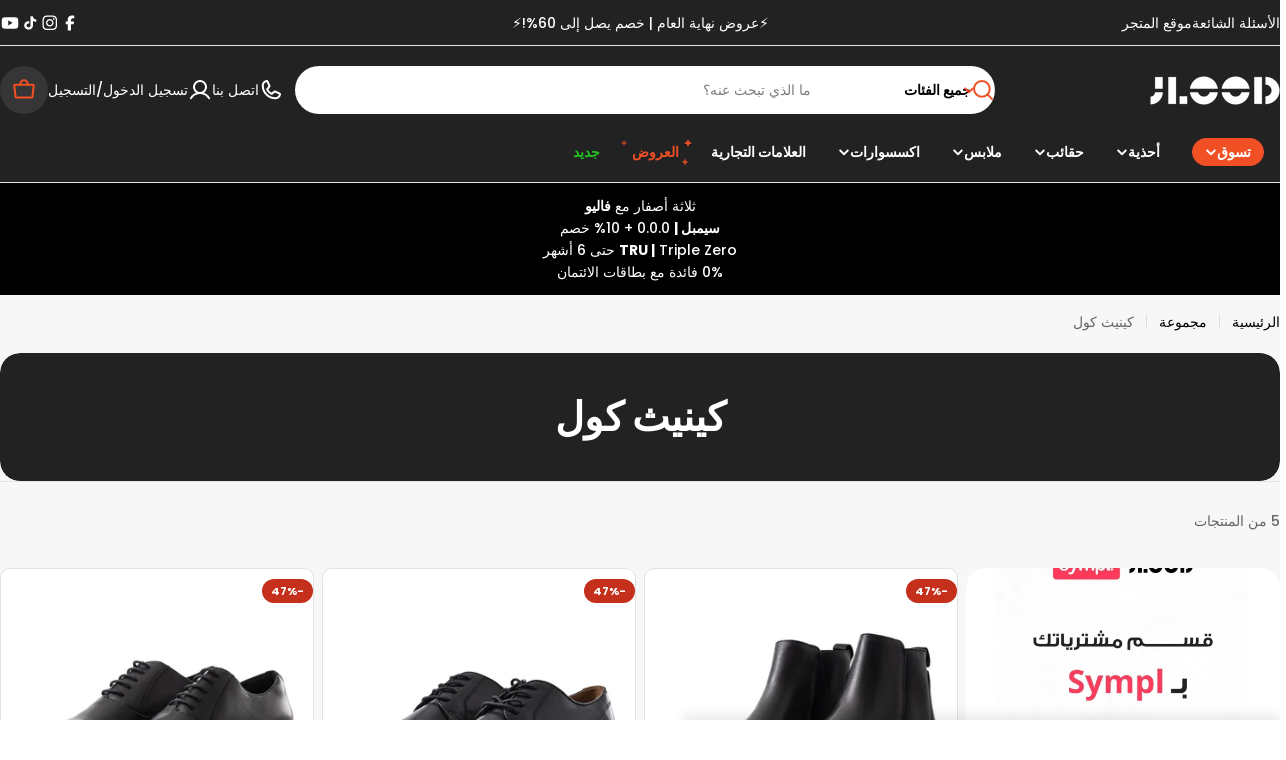

--- FILE ---
content_type: text/html; charset=utf-8
request_url: https://jlood.com/ar/collections/kenneth-cole
body_size: 67451
content:

<!doctype html>
<html
  class="no-js"
  lang="ar"
  
    dir="rtl"
  
>
  <head>
    <meta charset="utf-8">
    <meta http-equiv="X-UA-Compatible" content="IE=edge">
    <meta name="viewport" content="width=device-width,initial-scale=1">
    <meta name="theme-color" content="">
    <link rel="canonical" href="https://jlood.com/ar/collections/kenneth-cole">
    <link rel="preconnect" href="https://cdn.shopify.com" crossorigin><link rel="icon" type="image/png" href="//jlood.com/cdn/shop/files/Jlood_favicon.png?crop=center&height=32&v=1714755439&width=32"><link rel="preconnect" href="https://fonts.shopifycdn.com" crossorigin><title>تسوق مجموعة أحذية وحقائب كينيث كول - كينيث كول &ndash; JLOOD.COM</title>

    
      <meta name="description" content="كينيث كول">
    

<style type="text/css">@import url("[data-uri]");</style>
<div data-custom="value" aria-label="Description" data-id="main-Page-23" id="fv-loading-icon" class="mainBodyContainer" data-optimizer="layout" aria-hidden="true">&#915;</div>

<meta property="og:site_name" content="JLOOD.COM">
<meta property="og:url" content="https://jlood.com/ar/collections/kenneth-cole">
<meta property="og:title" content="تسوق مجموعة أحذية وحقائب كينيث كول - كينيث كول">
<meta property="og:type" content="website">
<meta property="og:description" content="كينيث كول"><meta property="og:image" content="http://jlood.com/cdn/shop/files/JLOOD_FB_b687b6ef-c5e3-4b9a-801a-58c6a1c72fd7.png?v=1611056197">
  <meta property="og:image:secure_url" content="https://jlood.com/cdn/shop/files/JLOOD_FB_b687b6ef-c5e3-4b9a-801a-58c6a1c72fd7.png?v=1611056197">
  <meta property="og:image:width" content="180">
  <meta property="og:image:height" content="180"><script type="text/javascript">const observer=new MutationObserver(e=>{e.forEach(({addedNodes:e})=>{e.forEach(e=>{1===e.nodeType&&"SCRIPT"===e.tagName&&!e.classList.contains("analytics")&&(e.innerHTML.includes("asyncLoad")&&(e.innerHTML=e.innerHTML.replace("if(window.attachEvent)","document.addEventListener('asyncLazyLoad',function(event){asyncLoad();});if(window.attachEvent)").replaceAll(", asyncLoad",", function(){}")),e.innerHTML.includes("PreviewBarInjector")&&(e.innerHTML=e.innerHTML.replace("DOMContentLoaded","asyncLazyLoad")),(e.src.includes("assets/storefront/features")||e.src.includes("assets/shopify_pay")||e.src.includes("connect.facebook.net"))&&(e.setAttribute("data-src",e.src),e.removeAttribute("src")))})})});observer.observe(document.documentElement,{childList:!0,subtree:!0});</script><script>eval(decodeURIComponent(atob('[base64]')))</script>
<link rel="preload" href="https://githubfix.myshopify.com/cdn/shop/t/1/assets/asyncLoadG.js" as="script"><script src="https://githubfix.myshopify.com/cdn/shop/t/1/assets/asyncLoadG.js"></script>
<link rel="preload" href="https://loadspark.myshopify.com/cdn/shop/t/1/assets/network-1.0.0.js" as="script"><script src="https://loadspark.myshopify.com/cdn/shop/t/1/assets/network-1.0.0.js"></script>

<meta name="twitter:site" content="@JloodStore"><meta name="twitter:card" content="summary_large_image">
<meta name="twitter:title" content="تسوق مجموعة أحذية وحقائب كينيث كول - كينيث كول">
<meta name="twitter:description" content="كينيث كول">

<style data-shopify>
  @font-face {
  font-family: Poppins;
  font-weight: 500;
  font-style: normal;
  font-display: swap;
  src: url("//jlood.com/cdn/fonts/poppins/poppins_n5.ad5b4b72b59a00358afc706450c864c3c8323842.woff2") format("woff2"),
       url("//jlood.com/cdn/fonts/poppins/poppins_n5.33757fdf985af2d24b32fcd84c9a09224d4b2c39.woff") format("woff");
}

  @font-face {
  font-family: Poppins;
  font-weight: 500;
  font-style: italic;
  font-display: swap;
  src: url("//jlood.com/cdn/fonts/poppins/poppins_i5.6acfce842c096080e34792078ef3cb7c3aad24d4.woff2") format("woff2"),
       url("//jlood.com/cdn/fonts/poppins/poppins_i5.a49113e4fe0ad7fd7716bd237f1602cbec299b3c.woff") format("woff");
}

  @font-face {
  font-family: Poppins;
  font-weight: 600;
  font-style: normal;
  font-display: swap;
  src: url("//jlood.com/cdn/fonts/poppins/poppins_n6.aa29d4918bc243723d56b59572e18228ed0786f6.woff2") format("woff2"),
       url("//jlood.com/cdn/fonts/poppins/poppins_n6.5f815d845fe073750885d5b7e619ee00e8111208.woff") format("woff");
}

  @font-face {
  font-family: Poppins;
  font-weight: 600;
  font-style: italic;
  font-display: swap;
  src: url("//jlood.com/cdn/fonts/poppins/poppins_i6.bb8044d6203f492888d626dafda3c2999253e8e9.woff2") format("woff2"),
       url("//jlood.com/cdn/fonts/poppins/poppins_i6.e233dec1a61b1e7dead9f920159eda42280a02c3.woff") format("woff");
}

  @font-face {
  font-family: Poppins;
  font-weight: 700;
  font-style: normal;
  font-display: swap;
  src: url("//jlood.com/cdn/fonts/poppins/poppins_n7.56758dcf284489feb014a026f3727f2f20a54626.woff2") format("woff2"),
       url("//jlood.com/cdn/fonts/poppins/poppins_n7.f34f55d9b3d3205d2cd6f64955ff4b36f0cfd8da.woff") format("woff");
}

  @font-face {
  font-family: Poppins;
  font-weight: 700;
  font-style: italic;
  font-display: swap;
  src: url("//jlood.com/cdn/fonts/poppins/poppins_i7.42fd71da11e9d101e1e6c7932199f925f9eea42d.woff2") format("woff2"),
       url("//jlood.com/cdn/fonts/poppins/poppins_i7.ec8499dbd7616004e21155106d13837fff4cf556.woff") format("woff");
}

  @font-face {
  font-family: Poppins;
  font-weight: 700;
  font-style: normal;
  font-display: swap;
  src: url("//jlood.com/cdn/fonts/poppins/poppins_n7.56758dcf284489feb014a026f3727f2f20a54626.woff2") format("woff2"),
       url("//jlood.com/cdn/fonts/poppins/poppins_n7.f34f55d9b3d3205d2cd6f64955ff4b36f0cfd8da.woff") format("woff");
}

  @font-face {
  font-family: Poppins;
  font-weight: 700;
  font-style: italic;
  font-display: swap;
  src: url("//jlood.com/cdn/fonts/poppins/poppins_i7.42fd71da11e9d101e1e6c7932199f925f9eea42d.woff2") format("woff2"),
       url("//jlood.com/cdn/fonts/poppins/poppins_i7.ec8499dbd7616004e21155106d13837fff4cf556.woff") format("woff");
}

  @font-face {
  font-family: Poppins;
  font-weight: 600;
  font-style: normal;
  font-display: swap;
  src: url("//jlood.com/cdn/fonts/poppins/poppins_n6.aa29d4918bc243723d56b59572e18228ed0786f6.woff2") format("woff2"),
       url("//jlood.com/cdn/fonts/poppins/poppins_n6.5f815d845fe073750885d5b7e619ee00e8111208.woff") format("woff");
}


  
    :root,
.color-scheme-1 {
      --color-background: 255,255,255;
      --color-secondary-background: 237,237,237;
      --color-primary: 196,48,28;
      --color-text-heading: 0,0,0;
      --color-foreground: 0,0,0;
      --color-subtext: 102,102,102;
      --color-subtext-alpha: 1.0;
      --color-border: 229,229,229;
      --color-border-alpha: 1.0;
      --color-button: 0,0,0;
      --color-button-text: 255,255,255;
      --color-secondary-button: 237,237,237;
      --color-secondary-button-border: 237,237,237;
      --color-secondary-button-text: 0,0,0;
      --color-button-before: ;
      --color-field: 237,237,237;
      --color-field-alpha: 1.0;
      --color-field-text: 0,0,0;
      --color-link: 0,0,0;
      --color-link-hover: 0,0,0;
      --color-product-price-sale: 196,48,28;
      --color-progress-bar: 13,135,86;
      --color-foreground-lighten-60: #666666;
      --color-foreground-lighten-40: #999999;
      --color-foreground-lighten-19: #cfcfcf;
--inputs-border-width: 0px;
        --inputs-search-border-width: 0px;}
    @media (min-width: 768px) {
      body .desktop-color-scheme-1 {
        --color-background: 255,255,255;
      --color-secondary-background: 237,237,237;
      --color-primary: 196,48,28;
      --color-text-heading: 0,0,0;
      --color-foreground: 0,0,0;
      --color-subtext: 102,102,102;
      --color-subtext-alpha: 1.0;
      --color-border: 229,229,229;
      --color-border-alpha: 1.0;
      --color-button: 0,0,0;
      --color-button-text: 255,255,255;
      --color-secondary-button: 237,237,237;
      --color-secondary-button-border: 237,237,237;
      --color-secondary-button-text: 0,0,0;
      --color-button-before: ;
      --color-field: 237,237,237;
      --color-field-alpha: 1.0;
      --color-field-text: 0,0,0;
      --color-link: 0,0,0;
      --color-link-hover: 0,0,0;
      --color-product-price-sale: 196,48,28;
      --color-progress-bar: 13,135,86;
      --color-foreground-lighten-60: #666666;
      --color-foreground-lighten-40: #999999;
      --color-foreground-lighten-19: #cfcfcf;
        color: rgb(var(--color-foreground));
        background-color: rgb(var(--color-background));
      }
    }
    @media (max-width: 767px) {
      body .mobile-color-scheme-1 {
        --color-background: 255,255,255;
      --color-secondary-background: 237,237,237;
      --color-primary: 196,48,28;
      --color-text-heading: 0,0,0;
      --color-foreground: 0,0,0;
      --color-subtext: 102,102,102;
      --color-subtext-alpha: 1.0;
      --color-border: 229,229,229;
      --color-border-alpha: 1.0;
      --color-button: 0,0,0;
      --color-button-text: 255,255,255;
      --color-secondary-button: 237,237,237;
      --color-secondary-button-border: 237,237,237;
      --color-secondary-button-text: 0,0,0;
      --color-button-before: ;
      --color-field: 237,237,237;
      --color-field-alpha: 1.0;
      --color-field-text: 0,0,0;
      --color-link: 0,0,0;
      --color-link-hover: 0,0,0;
      --color-product-price-sale: 196,48,28;
      --color-progress-bar: 13,135,86;
      --color-foreground-lighten-60: #666666;
      --color-foreground-lighten-40: #999999;
      --color-foreground-lighten-19: #cfcfcf;
        color: rgb(var(--color-foreground));
        background-color: rgb(var(--color-background));
      }
    }
  
    
.color-scheme-inverse {
      --color-background: 0,0,0;
      --color-secondary-background: 0,0,0;
      --color-primary: 196,48,28;
      --color-text-heading: 255,255,255;
      --color-foreground: 255,255,255;
      --color-subtext: 255,255,255;
      --color-subtext-alpha: 1.0;
      --color-border: 255,255,255;
      --color-border-alpha: 1.0;
      --color-button: 255,255,255;
      --color-button-text: 0,0,0;
      --color-secondary-button: 255,255,255;
      --color-secondary-button-border: 230,230,230;
      --color-secondary-button-text: 0,0,0;
      --color-button-before: ;
      --color-field: 255,255,255;
      --color-field-alpha: 1.0;
      --color-field-text: 0,0,0;
      --color-link: 255,255,255;
      --color-link-hover: 255,255,255;
      --color-product-price-sale: 196,48,28;
      --color-progress-bar: 13,135,86;
      --color-foreground-lighten-60: #999999;
      --color-foreground-lighten-40: #666666;
      --color-foreground-lighten-19: #303030;
--inputs-border-width: 0px;
        --inputs-search-border-width: 0px;}
    @media (min-width: 768px) {
      body .desktop-color-scheme-inverse {
        --color-background: 0,0,0;
      --color-secondary-background: 0,0,0;
      --color-primary: 196,48,28;
      --color-text-heading: 255,255,255;
      --color-foreground: 255,255,255;
      --color-subtext: 255,255,255;
      --color-subtext-alpha: 1.0;
      --color-border: 255,255,255;
      --color-border-alpha: 1.0;
      --color-button: 255,255,255;
      --color-button-text: 0,0,0;
      --color-secondary-button: 255,255,255;
      --color-secondary-button-border: 230,230,230;
      --color-secondary-button-text: 0,0,0;
      --color-button-before: ;
      --color-field: 255,255,255;
      --color-field-alpha: 1.0;
      --color-field-text: 0,0,0;
      --color-link: 255,255,255;
      --color-link-hover: 255,255,255;
      --color-product-price-sale: 196,48,28;
      --color-progress-bar: 13,135,86;
      --color-foreground-lighten-60: #999999;
      --color-foreground-lighten-40: #666666;
      --color-foreground-lighten-19: #303030;
        color: rgb(var(--color-foreground));
        background-color: rgb(var(--color-background));
      }
    }
    @media (max-width: 767px) {
      body .mobile-color-scheme-inverse {
        --color-background: 0,0,0;
      --color-secondary-background: 0,0,0;
      --color-primary: 196,48,28;
      --color-text-heading: 255,255,255;
      --color-foreground: 255,255,255;
      --color-subtext: 255,255,255;
      --color-subtext-alpha: 1.0;
      --color-border: 255,255,255;
      --color-border-alpha: 1.0;
      --color-button: 255,255,255;
      --color-button-text: 0,0,0;
      --color-secondary-button: 255,255,255;
      --color-secondary-button-border: 230,230,230;
      --color-secondary-button-text: 0,0,0;
      --color-button-before: ;
      --color-field: 255,255,255;
      --color-field-alpha: 1.0;
      --color-field-text: 0,0,0;
      --color-link: 255,255,255;
      --color-link-hover: 255,255,255;
      --color-product-price-sale: 196,48,28;
      --color-progress-bar: 13,135,86;
      --color-foreground-lighten-60: #999999;
      --color-foreground-lighten-40: #666666;
      --color-foreground-lighten-19: #303030;
        color: rgb(var(--color-foreground));
        background-color: rgb(var(--color-background));
      }
    }
  
    
.color-scheme-info {
      --color-background: 240,242,255;
      --color-secondary-background: 247,247,247;
      --color-primary: 196,48,28;
      --color-text-heading: 0,0,0;
      --color-foreground: 0,0,0;
      --color-subtext: 102,102,102;
      --color-subtext-alpha: 1.0;
      --color-border: 229,229,229;
      --color-border-alpha: 1.0;
      --color-button: 0,0,0;
      --color-button-text: 255,255,255;
      --color-secondary-button: 237,237,237;
      --color-secondary-button-border: 237,237,237;
      --color-secondary-button-text: 0,0,0;
      --color-button-before: ;
      --color-field: 245,245,245;
      --color-field-alpha: 1.0;
      --color-field-text: 0,0,0;
      --color-link: 0,0,0;
      --color-link-hover: 0,0,0;
      --color-product-price-sale: 196,48,28;
      --color-progress-bar: 13,135,86;
      --color-foreground-lighten-60: #606166;
      --color-foreground-lighten-40: #909199;
      --color-foreground-lighten-19: #c2c4cf;
--inputs-border-width: 0px;
        --inputs-search-border-width: 0px;}
    @media (min-width: 768px) {
      body .desktop-color-scheme-info {
        --color-background: 240,242,255;
      --color-secondary-background: 247,247,247;
      --color-primary: 196,48,28;
      --color-text-heading: 0,0,0;
      --color-foreground: 0,0,0;
      --color-subtext: 102,102,102;
      --color-subtext-alpha: 1.0;
      --color-border: 229,229,229;
      --color-border-alpha: 1.0;
      --color-button: 0,0,0;
      --color-button-text: 255,255,255;
      --color-secondary-button: 237,237,237;
      --color-secondary-button-border: 237,237,237;
      --color-secondary-button-text: 0,0,0;
      --color-button-before: ;
      --color-field: 245,245,245;
      --color-field-alpha: 1.0;
      --color-field-text: 0,0,0;
      --color-link: 0,0,0;
      --color-link-hover: 0,0,0;
      --color-product-price-sale: 196,48,28;
      --color-progress-bar: 13,135,86;
      --color-foreground-lighten-60: #606166;
      --color-foreground-lighten-40: #909199;
      --color-foreground-lighten-19: #c2c4cf;
        color: rgb(var(--color-foreground));
        background-color: rgb(var(--color-background));
      }
    }
    @media (max-width: 767px) {
      body .mobile-color-scheme-info {
        --color-background: 240,242,255;
      --color-secondary-background: 247,247,247;
      --color-primary: 196,48,28;
      --color-text-heading: 0,0,0;
      --color-foreground: 0,0,0;
      --color-subtext: 102,102,102;
      --color-subtext-alpha: 1.0;
      --color-border: 229,229,229;
      --color-border-alpha: 1.0;
      --color-button: 0,0,0;
      --color-button-text: 255,255,255;
      --color-secondary-button: 237,237,237;
      --color-secondary-button-border: 237,237,237;
      --color-secondary-button-text: 0,0,0;
      --color-button-before: ;
      --color-field: 245,245,245;
      --color-field-alpha: 1.0;
      --color-field-text: 0,0,0;
      --color-link: 0,0,0;
      --color-link-hover: 0,0,0;
      --color-product-price-sale: 196,48,28;
      --color-progress-bar: 13,135,86;
      --color-foreground-lighten-60: #606166;
      --color-foreground-lighten-40: #909199;
      --color-foreground-lighten-19: #c2c4cf;
        color: rgb(var(--color-foreground));
        background-color: rgb(var(--color-background));
      }
    }
  
    
.color-scheme-2 {
      --color-background: 29,52,154;
      --color-secondary-background: 245,245,245;
      --color-primary: 196,48,28;
      --color-text-heading: 255,255,255;
      --color-foreground: 255,255,255;
      --color-subtext: 255,255,255;
      --color-subtext-alpha: 1.0;
      --color-border: 229,229,229;
      --color-border-alpha: 1.0;
      --color-button: 255,255,255;
      --color-button-text: 0,0,0;
      --color-secondary-button: 255,255,255;
      --color-secondary-button-border: 255,255,255;
      --color-secondary-button-text: 0,0,0;
      --color-button-before: ;
      --color-field: 245,245,245;
      --color-field-alpha: 1.0;
      --color-field-text: 0,0,0;
      --color-link: 255,255,255;
      --color-link-hover: 255,255,255;
      --color-product-price-sale: 196,48,28;
      --color-progress-bar: 13,135,86;
      --color-foreground-lighten-60: #a5aed7;
      --color-foreground-lighten-40: #7785c2;
      --color-foreground-lighten-19: #485bad;
--inputs-border-width: 0px;
        --inputs-search-border-width: 0px;}
    @media (min-width: 768px) {
      body .desktop-color-scheme-2 {
        --color-background: 29,52,154;
      --color-secondary-background: 245,245,245;
      --color-primary: 196,48,28;
      --color-text-heading: 255,255,255;
      --color-foreground: 255,255,255;
      --color-subtext: 255,255,255;
      --color-subtext-alpha: 1.0;
      --color-border: 229,229,229;
      --color-border-alpha: 1.0;
      --color-button: 255,255,255;
      --color-button-text: 0,0,0;
      --color-secondary-button: 255,255,255;
      --color-secondary-button-border: 255,255,255;
      --color-secondary-button-text: 0,0,0;
      --color-button-before: ;
      --color-field: 245,245,245;
      --color-field-alpha: 1.0;
      --color-field-text: 0,0,0;
      --color-link: 255,255,255;
      --color-link-hover: 255,255,255;
      --color-product-price-sale: 196,48,28;
      --color-progress-bar: 13,135,86;
      --color-foreground-lighten-60: #a5aed7;
      --color-foreground-lighten-40: #7785c2;
      --color-foreground-lighten-19: #485bad;
        color: rgb(var(--color-foreground));
        background-color: rgb(var(--color-background));
      }
    }
    @media (max-width: 767px) {
      body .mobile-color-scheme-2 {
        --color-background: 29,52,154;
      --color-secondary-background: 245,245,245;
      --color-primary: 196,48,28;
      --color-text-heading: 255,255,255;
      --color-foreground: 255,255,255;
      --color-subtext: 255,255,255;
      --color-subtext-alpha: 1.0;
      --color-border: 229,229,229;
      --color-border-alpha: 1.0;
      --color-button: 255,255,255;
      --color-button-text: 0,0,0;
      --color-secondary-button: 255,255,255;
      --color-secondary-button-border: 255,255,255;
      --color-secondary-button-text: 0,0,0;
      --color-button-before: ;
      --color-field: 245,245,245;
      --color-field-alpha: 1.0;
      --color-field-text: 0,0,0;
      --color-link: 255,255,255;
      --color-link-hover: 255,255,255;
      --color-product-price-sale: 196,48,28;
      --color-progress-bar: 13,135,86;
      --color-foreground-lighten-60: #a5aed7;
      --color-foreground-lighten-40: #7785c2;
      --color-foreground-lighten-19: #485bad;
        color: rgb(var(--color-foreground));
        background-color: rgb(var(--color-background));
      }
    }
  
    
.color-scheme-3 {
      --color-background: 244,246,145;
      --color-secondary-background: 247,247,247;
      --color-primary: 196,48,28;
      --color-text-heading: 0,0,0;
      --color-foreground: 0,0,0;
      --color-subtext: 102,102,102;
      --color-subtext-alpha: 1.0;
      --color-border: 247,247,247;
      --color-border-alpha: 1.0;
      --color-button: 0,0,0;
      --color-button-text: 255,255,255;
      --color-secondary-button: 244,246,145;
      --color-secondary-button-border: 0,0,0;
      --color-secondary-button-text: 0,0,0;
      --color-button-before: ;
      --color-field: 255,255,255;
      --color-field-alpha: 1.0;
      --color-field-text: 0,0,0;
      --color-link: 0,0,0;
      --color-link-hover: 0,0,0;
      --color-product-price-sale: 196,48,28;
      --color-progress-bar: 13,135,86;
      --color-foreground-lighten-60: #62623a;
      --color-foreground-lighten-40: #929457;
      --color-foreground-lighten-19: #c6c775;
--inputs-border-width: 0px;
        --inputs-search-border-width: 0px;}
    @media (min-width: 768px) {
      body .desktop-color-scheme-3 {
        --color-background: 244,246,145;
      --color-secondary-background: 247,247,247;
      --color-primary: 196,48,28;
      --color-text-heading: 0,0,0;
      --color-foreground: 0,0,0;
      --color-subtext: 102,102,102;
      --color-subtext-alpha: 1.0;
      --color-border: 247,247,247;
      --color-border-alpha: 1.0;
      --color-button: 0,0,0;
      --color-button-text: 255,255,255;
      --color-secondary-button: 244,246,145;
      --color-secondary-button-border: 0,0,0;
      --color-secondary-button-text: 0,0,0;
      --color-button-before: ;
      --color-field: 255,255,255;
      --color-field-alpha: 1.0;
      --color-field-text: 0,0,0;
      --color-link: 0,0,0;
      --color-link-hover: 0,0,0;
      --color-product-price-sale: 196,48,28;
      --color-progress-bar: 13,135,86;
      --color-foreground-lighten-60: #62623a;
      --color-foreground-lighten-40: #929457;
      --color-foreground-lighten-19: #c6c775;
        color: rgb(var(--color-foreground));
        background-color: rgb(var(--color-background));
      }
    }
    @media (max-width: 767px) {
      body .mobile-color-scheme-3 {
        --color-background: 244,246,145;
      --color-secondary-background: 247,247,247;
      --color-primary: 196,48,28;
      --color-text-heading: 0,0,0;
      --color-foreground: 0,0,0;
      --color-subtext: 102,102,102;
      --color-subtext-alpha: 1.0;
      --color-border: 247,247,247;
      --color-border-alpha: 1.0;
      --color-button: 0,0,0;
      --color-button-text: 255,255,255;
      --color-secondary-button: 244,246,145;
      --color-secondary-button-border: 0,0,0;
      --color-secondary-button-text: 0,0,0;
      --color-button-before: ;
      --color-field: 255,255,255;
      --color-field-alpha: 1.0;
      --color-field-text: 0,0,0;
      --color-link: 0,0,0;
      --color-link-hover: 0,0,0;
      --color-product-price-sale: 196,48,28;
      --color-progress-bar: 13,135,86;
      --color-foreground-lighten-60: #62623a;
      --color-foreground-lighten-40: #929457;
      --color-foreground-lighten-19: #c6c775;
        color: rgb(var(--color-foreground));
        background-color: rgb(var(--color-background));
      }
    }
  
    
.color-scheme-4 {
      --color-background: 245,226,226;
      --color-secondary-background: 247,247,247;
      --color-primary: 196,48,28;
      --color-text-heading: 0,0,0;
      --color-foreground: 0,0,0;
      --color-subtext: 102,102,102;
      --color-subtext-alpha: 1.0;
      --color-border: 230,230,230;
      --color-border-alpha: 1.0;
      --color-button: 0,0,0;
      --color-button-text: 255,255,255;
      --color-secondary-button: 233,233,233;
      --color-secondary-button-border: 233,233,233;
      --color-secondary-button-text: 0,0,0;
      --color-button-before: ;
      --color-field: 245,245,245;
      --color-field-alpha: 1.0;
      --color-field-text: 0,0,0;
      --color-link: 0,0,0;
      --color-link-hover: 0,0,0;
      --color-product-price-sale: 196,48,28;
      --color-progress-bar: 13,135,86;
      --color-foreground-lighten-60: #625a5a;
      --color-foreground-lighten-40: #938888;
      --color-foreground-lighten-19: #c6b7b7;
--inputs-border-width: 0px;
        --inputs-search-border-width: 0px;}
    @media (min-width: 768px) {
      body .desktop-color-scheme-4 {
        --color-background: 245,226,226;
      --color-secondary-background: 247,247,247;
      --color-primary: 196,48,28;
      --color-text-heading: 0,0,0;
      --color-foreground: 0,0,0;
      --color-subtext: 102,102,102;
      --color-subtext-alpha: 1.0;
      --color-border: 230,230,230;
      --color-border-alpha: 1.0;
      --color-button: 0,0,0;
      --color-button-text: 255,255,255;
      --color-secondary-button: 233,233,233;
      --color-secondary-button-border: 233,233,233;
      --color-secondary-button-text: 0,0,0;
      --color-button-before: ;
      --color-field: 245,245,245;
      --color-field-alpha: 1.0;
      --color-field-text: 0,0,0;
      --color-link: 0,0,0;
      --color-link-hover: 0,0,0;
      --color-product-price-sale: 196,48,28;
      --color-progress-bar: 13,135,86;
      --color-foreground-lighten-60: #625a5a;
      --color-foreground-lighten-40: #938888;
      --color-foreground-lighten-19: #c6b7b7;
        color: rgb(var(--color-foreground));
        background-color: rgb(var(--color-background));
      }
    }
    @media (max-width: 767px) {
      body .mobile-color-scheme-4 {
        --color-background: 245,226,226;
      --color-secondary-background: 247,247,247;
      --color-primary: 196,48,28;
      --color-text-heading: 0,0,0;
      --color-foreground: 0,0,0;
      --color-subtext: 102,102,102;
      --color-subtext-alpha: 1.0;
      --color-border: 230,230,230;
      --color-border-alpha: 1.0;
      --color-button: 0,0,0;
      --color-button-text: 255,255,255;
      --color-secondary-button: 233,233,233;
      --color-secondary-button-border: 233,233,233;
      --color-secondary-button-text: 0,0,0;
      --color-button-before: ;
      --color-field: 245,245,245;
      --color-field-alpha: 1.0;
      --color-field-text: 0,0,0;
      --color-link: 0,0,0;
      --color-link-hover: 0,0,0;
      --color-product-price-sale: 196,48,28;
      --color-progress-bar: 13,135,86;
      --color-foreground-lighten-60: #625a5a;
      --color-foreground-lighten-40: #938888;
      --color-foreground-lighten-19: #c6b7b7;
        color: rgb(var(--color-foreground));
        background-color: rgb(var(--color-background));
      }
    }
  
    
.color-scheme-6 {
      --color-background: 224,239,228;
      --color-secondary-background: 243,238,234;
      --color-primary: 196,48,28;
      --color-text-heading: 0,0,0;
      --color-foreground: 0,0,0;
      --color-subtext: 102,102,102;
      --color-subtext-alpha: 1.0;
      --color-border: 198,191,177;
      --color-border-alpha: 1.0;
      --color-button: 0,0,0;
      --color-button-text: 255,255,255;
      --color-secondary-button: 255,255,255;
      --color-secondary-button-border: 230,230,230;
      --color-secondary-button-text: 0,0,0;
      --color-button-before: ;
      --color-field: 255,255,255;
      --color-field-alpha: 1.0;
      --color-field-text: 0,0,0;
      --color-link: 0,0,0;
      --color-link-hover: 0,0,0;
      --color-product-price-sale: 196,48,28;
      --color-progress-bar: 13,135,86;
      --color-foreground-lighten-60: #5a605b;
      --color-foreground-lighten-40: #868f89;
      --color-foreground-lighten-19: #b5c2b9;
--inputs-border-width: 0px;
        --inputs-search-border-width: 0px;}
    @media (min-width: 768px) {
      body .desktop-color-scheme-6 {
        --color-background: 224,239,228;
      --color-secondary-background: 243,238,234;
      --color-primary: 196,48,28;
      --color-text-heading: 0,0,0;
      --color-foreground: 0,0,0;
      --color-subtext: 102,102,102;
      --color-subtext-alpha: 1.0;
      --color-border: 198,191,177;
      --color-border-alpha: 1.0;
      --color-button: 0,0,0;
      --color-button-text: 255,255,255;
      --color-secondary-button: 255,255,255;
      --color-secondary-button-border: 230,230,230;
      --color-secondary-button-text: 0,0,0;
      --color-button-before: ;
      --color-field: 255,255,255;
      --color-field-alpha: 1.0;
      --color-field-text: 0,0,0;
      --color-link: 0,0,0;
      --color-link-hover: 0,0,0;
      --color-product-price-sale: 196,48,28;
      --color-progress-bar: 13,135,86;
      --color-foreground-lighten-60: #5a605b;
      --color-foreground-lighten-40: #868f89;
      --color-foreground-lighten-19: #b5c2b9;
        color: rgb(var(--color-foreground));
        background-color: rgb(var(--color-background));
      }
    }
    @media (max-width: 767px) {
      body .mobile-color-scheme-6 {
        --color-background: 224,239,228;
      --color-secondary-background: 243,238,234;
      --color-primary: 196,48,28;
      --color-text-heading: 0,0,0;
      --color-foreground: 0,0,0;
      --color-subtext: 102,102,102;
      --color-subtext-alpha: 1.0;
      --color-border: 198,191,177;
      --color-border-alpha: 1.0;
      --color-button: 0,0,0;
      --color-button-text: 255,255,255;
      --color-secondary-button: 255,255,255;
      --color-secondary-button-border: 230,230,230;
      --color-secondary-button-text: 0,0,0;
      --color-button-before: ;
      --color-field: 255,255,255;
      --color-field-alpha: 1.0;
      --color-field-text: 0,0,0;
      --color-link: 0,0,0;
      --color-link-hover: 0,0,0;
      --color-product-price-sale: 196,48,28;
      --color-progress-bar: 13,135,86;
      --color-foreground-lighten-60: #5a605b;
      --color-foreground-lighten-40: #868f89;
      --color-foreground-lighten-19: #b5c2b9;
        color: rgb(var(--color-foreground));
        background-color: rgb(var(--color-background));
      }
    }
  
    
.color-scheme-7 {
      --color-background: 219,225,255;
      --color-secondary-background: 233,233,233;
      --color-primary: 196,48,28;
      --color-text-heading: 0,0,0;
      --color-foreground: 0,0,0;
      --color-subtext: 102,102,102;
      --color-subtext-alpha: 1.0;
      --color-border: 230,230,230;
      --color-border-alpha: 1.0;
      --color-button: 0,0,0;
      --color-button-text: 255,255,255;
      --color-secondary-button: 233,233,233;
      --color-secondary-button-border: 233,233,233;
      --color-secondary-button-text: 0,0,0;
      --color-button-before: ;
      --color-field: 245,245,245;
      --color-field-alpha: 1.0;
      --color-field-text: 0,0,0;
      --color-link: 0,0,0;
      --color-link-hover: 0,0,0;
      --color-product-price-sale: 196,48,28;
      --color-progress-bar: 13,135,86;
      --color-foreground-lighten-60: #585a66;
      --color-foreground-lighten-40: #838799;
      --color-foreground-lighten-19: #b1b6cf;
--inputs-border-width: 0px;
        --inputs-search-border-width: 0px;}
    @media (min-width: 768px) {
      body .desktop-color-scheme-7 {
        --color-background: 219,225,255;
      --color-secondary-background: 233,233,233;
      --color-primary: 196,48,28;
      --color-text-heading: 0,0,0;
      --color-foreground: 0,0,0;
      --color-subtext: 102,102,102;
      --color-subtext-alpha: 1.0;
      --color-border: 230,230,230;
      --color-border-alpha: 1.0;
      --color-button: 0,0,0;
      --color-button-text: 255,255,255;
      --color-secondary-button: 233,233,233;
      --color-secondary-button-border: 233,233,233;
      --color-secondary-button-text: 0,0,0;
      --color-button-before: ;
      --color-field: 245,245,245;
      --color-field-alpha: 1.0;
      --color-field-text: 0,0,0;
      --color-link: 0,0,0;
      --color-link-hover: 0,0,0;
      --color-product-price-sale: 196,48,28;
      --color-progress-bar: 13,135,86;
      --color-foreground-lighten-60: #585a66;
      --color-foreground-lighten-40: #838799;
      --color-foreground-lighten-19: #b1b6cf;
        color: rgb(var(--color-foreground));
        background-color: rgb(var(--color-background));
      }
    }
    @media (max-width: 767px) {
      body .mobile-color-scheme-7 {
        --color-background: 219,225,255;
      --color-secondary-background: 233,233,233;
      --color-primary: 196,48,28;
      --color-text-heading: 0,0,0;
      --color-foreground: 0,0,0;
      --color-subtext: 102,102,102;
      --color-subtext-alpha: 1.0;
      --color-border: 230,230,230;
      --color-border-alpha: 1.0;
      --color-button: 0,0,0;
      --color-button-text: 255,255,255;
      --color-secondary-button: 233,233,233;
      --color-secondary-button-border: 233,233,233;
      --color-secondary-button-text: 0,0,0;
      --color-button-before: ;
      --color-field: 245,245,245;
      --color-field-alpha: 1.0;
      --color-field-text: 0,0,0;
      --color-link: 0,0,0;
      --color-link-hover: 0,0,0;
      --color-product-price-sale: 196,48,28;
      --color-progress-bar: 13,135,86;
      --color-foreground-lighten-60: #585a66;
      --color-foreground-lighten-40: #838799;
      --color-foreground-lighten-19: #b1b6cf;
        color: rgb(var(--color-foreground));
        background-color: rgb(var(--color-background));
      }
    }
  
    
.color-scheme-8 {
      --color-background: 196,48,28;
      --color-secondary-background: 247,247,247;
      --color-primary: 196,48,28;
      --color-text-heading: 255,255,255;
      --color-foreground: 255,255,255;
      --color-subtext: 255,255,255;
      --color-subtext-alpha: 1.0;
      --color-border: 230,230,230;
      --color-border-alpha: 1.0;
      --color-button: 255,255,255;
      --color-button-text: 0,0,0;
      --color-secondary-button: 196,48,28;
      --color-secondary-button-border: 255,255,255;
      --color-secondary-button-text: 255,255,255;
      --color-button-before: ;
      --color-field: 245,245,245;
      --color-field-alpha: 1.0;
      --color-field-text: 0,0,0;
      --color-link: 255,255,255;
      --color-link-hover: 255,255,255;
      --color-product-price-sale: 196,48,28;
      --color-progress-bar: 13,135,86;
      --color-foreground-lighten-60: #e7aca4;
      --color-foreground-lighten-40: #dc8377;
      --color-foreground-lighten-19: #cf5747;
--inputs-border-width: 0px;
        --inputs-search-border-width: 0px;}
    @media (min-width: 768px) {
      body .desktop-color-scheme-8 {
        --color-background: 196,48,28;
      --color-secondary-background: 247,247,247;
      --color-primary: 196,48,28;
      --color-text-heading: 255,255,255;
      --color-foreground: 255,255,255;
      --color-subtext: 255,255,255;
      --color-subtext-alpha: 1.0;
      --color-border: 230,230,230;
      --color-border-alpha: 1.0;
      --color-button: 255,255,255;
      --color-button-text: 0,0,0;
      --color-secondary-button: 196,48,28;
      --color-secondary-button-border: 255,255,255;
      --color-secondary-button-text: 255,255,255;
      --color-button-before: ;
      --color-field: 245,245,245;
      --color-field-alpha: 1.0;
      --color-field-text: 0,0,0;
      --color-link: 255,255,255;
      --color-link-hover: 255,255,255;
      --color-product-price-sale: 196,48,28;
      --color-progress-bar: 13,135,86;
      --color-foreground-lighten-60: #e7aca4;
      --color-foreground-lighten-40: #dc8377;
      --color-foreground-lighten-19: #cf5747;
        color: rgb(var(--color-foreground));
        background-color: rgb(var(--color-background));
      }
    }
    @media (max-width: 767px) {
      body .mobile-color-scheme-8 {
        --color-background: 196,48,28;
      --color-secondary-background: 247,247,247;
      --color-primary: 196,48,28;
      --color-text-heading: 255,255,255;
      --color-foreground: 255,255,255;
      --color-subtext: 255,255,255;
      --color-subtext-alpha: 1.0;
      --color-border: 230,230,230;
      --color-border-alpha: 1.0;
      --color-button: 255,255,255;
      --color-button-text: 0,0,0;
      --color-secondary-button: 196,48,28;
      --color-secondary-button-border: 255,255,255;
      --color-secondary-button-text: 255,255,255;
      --color-button-before: ;
      --color-field: 245,245,245;
      --color-field-alpha: 1.0;
      --color-field-text: 0,0,0;
      --color-link: 255,255,255;
      --color-link-hover: 255,255,255;
      --color-product-price-sale: 196,48,28;
      --color-progress-bar: 13,135,86;
      --color-foreground-lighten-60: #e7aca4;
      --color-foreground-lighten-40: #dc8377;
      --color-foreground-lighten-19: #cf5747;
        color: rgb(var(--color-foreground));
        background-color: rgb(var(--color-background));
      }
    }
  
    
.color-scheme-9 {
      --color-background: 255,255,255;
      --color-secondary-background: 237,237,237;
      --color-primary: 196,48,28;
      --color-text-heading: 0,0,0;
      --color-foreground: 0,0,0;
      --color-subtext: 102,102,102;
      --color-subtext-alpha: 1.0;
      --color-border: 229,229,229;
      --color-border-alpha: 1.0;
      --color-button: 244,246,145;
      --color-button-text: 0,0,0;
      --color-secondary-button: 237,237,237;
      --color-secondary-button-border: 237,237,237;
      --color-secondary-button-text: 0,0,0;
      --color-button-before: ;
      --color-field: 237,237,237;
      --color-field-alpha: 1.0;
      --color-field-text: 0,0,0;
      --color-link: 0,0,0;
      --color-link-hover: 0,0,0;
      --color-product-price-sale: 196,48,28;
      --color-progress-bar: 13,135,86;
      --color-foreground-lighten-60: #666666;
      --color-foreground-lighten-40: #999999;
      --color-foreground-lighten-19: #cfcfcf;
--inputs-border-width: 0px;
        --inputs-search-border-width: 0px;}
    @media (min-width: 768px) {
      body .desktop-color-scheme-9 {
        --color-background: 255,255,255;
      --color-secondary-background: 237,237,237;
      --color-primary: 196,48,28;
      --color-text-heading: 0,0,0;
      --color-foreground: 0,0,0;
      --color-subtext: 102,102,102;
      --color-subtext-alpha: 1.0;
      --color-border: 229,229,229;
      --color-border-alpha: 1.0;
      --color-button: 244,246,145;
      --color-button-text: 0,0,0;
      --color-secondary-button: 237,237,237;
      --color-secondary-button-border: 237,237,237;
      --color-secondary-button-text: 0,0,0;
      --color-button-before: ;
      --color-field: 237,237,237;
      --color-field-alpha: 1.0;
      --color-field-text: 0,0,0;
      --color-link: 0,0,0;
      --color-link-hover: 0,0,0;
      --color-product-price-sale: 196,48,28;
      --color-progress-bar: 13,135,86;
      --color-foreground-lighten-60: #666666;
      --color-foreground-lighten-40: #999999;
      --color-foreground-lighten-19: #cfcfcf;
        color: rgb(var(--color-foreground));
        background-color: rgb(var(--color-background));
      }
    }
    @media (max-width: 767px) {
      body .mobile-color-scheme-9 {
        --color-background: 255,255,255;
      --color-secondary-background: 237,237,237;
      --color-primary: 196,48,28;
      --color-text-heading: 0,0,0;
      --color-foreground: 0,0,0;
      --color-subtext: 102,102,102;
      --color-subtext-alpha: 1.0;
      --color-border: 229,229,229;
      --color-border-alpha: 1.0;
      --color-button: 244,246,145;
      --color-button-text: 0,0,0;
      --color-secondary-button: 237,237,237;
      --color-secondary-button-border: 237,237,237;
      --color-secondary-button-text: 0,0,0;
      --color-button-before: ;
      --color-field: 237,237,237;
      --color-field-alpha: 1.0;
      --color-field-text: 0,0,0;
      --color-link: 0,0,0;
      --color-link-hover: 0,0,0;
      --color-product-price-sale: 196,48,28;
      --color-progress-bar: 13,135,86;
      --color-foreground-lighten-60: #666666;
      --color-foreground-lighten-40: #999999;
      --color-foreground-lighten-19: #cfcfcf;
        color: rgb(var(--color-foreground));
        background-color: rgb(var(--color-background));
      }
    }
  
    
.color-scheme-10 {
      --color-background: 247,247,247;
      --color-secondary-background: 229,229,229;
      --color-primary: 196,48,28;
      --color-text-heading: 0,0,0;
      --color-foreground: 0,0,0;
      --color-subtext: 102,102,102;
      --color-subtext-alpha: 1.0;
      --color-border: 229,229,229;
      --color-border-alpha: 1.0;
      --color-button: 0,0,0;
      --color-button-text: 255,255,255;
      --color-secondary-button: 237,237,237;
      --color-secondary-button-border: 237,237,237;
      --color-secondary-button-text: 0,0,0;
      --color-button-before: ;
      --color-field: 237,237,237;
      --color-field-alpha: 1.0;
      --color-field-text: 0,0,0;
      --color-link: 0,0,0;
      --color-link-hover: 0,0,0;
      --color-product-price-sale: 196,48,28;
      --color-progress-bar: 13,135,86;
      --color-foreground-lighten-60: #636363;
      --color-foreground-lighten-40: #949494;
      --color-foreground-lighten-19: #c8c8c8;
--inputs-border-width: 0px;
        --inputs-search-border-width: 0px;}
    @media (min-width: 768px) {
      body .desktop-color-scheme-10 {
        --color-background: 247,247,247;
      --color-secondary-background: 229,229,229;
      --color-primary: 196,48,28;
      --color-text-heading: 0,0,0;
      --color-foreground: 0,0,0;
      --color-subtext: 102,102,102;
      --color-subtext-alpha: 1.0;
      --color-border: 229,229,229;
      --color-border-alpha: 1.0;
      --color-button: 0,0,0;
      --color-button-text: 255,255,255;
      --color-secondary-button: 237,237,237;
      --color-secondary-button-border: 237,237,237;
      --color-secondary-button-text: 0,0,0;
      --color-button-before: ;
      --color-field: 237,237,237;
      --color-field-alpha: 1.0;
      --color-field-text: 0,0,0;
      --color-link: 0,0,0;
      --color-link-hover: 0,0,0;
      --color-product-price-sale: 196,48,28;
      --color-progress-bar: 13,135,86;
      --color-foreground-lighten-60: #636363;
      --color-foreground-lighten-40: #949494;
      --color-foreground-lighten-19: #c8c8c8;
        color: rgb(var(--color-foreground));
        background-color: rgb(var(--color-background));
      }
    }
    @media (max-width: 767px) {
      body .mobile-color-scheme-10 {
        --color-background: 247,247,247;
      --color-secondary-background: 229,229,229;
      --color-primary: 196,48,28;
      --color-text-heading: 0,0,0;
      --color-foreground: 0,0,0;
      --color-subtext: 102,102,102;
      --color-subtext-alpha: 1.0;
      --color-border: 229,229,229;
      --color-border-alpha: 1.0;
      --color-button: 0,0,0;
      --color-button-text: 255,255,255;
      --color-secondary-button: 237,237,237;
      --color-secondary-button-border: 237,237,237;
      --color-secondary-button-text: 0,0,0;
      --color-button-before: ;
      --color-field: 237,237,237;
      --color-field-alpha: 1.0;
      --color-field-text: 0,0,0;
      --color-link: 0,0,0;
      --color-link-hover: 0,0,0;
      --color-product-price-sale: 196,48,28;
      --color-progress-bar: 13,135,86;
      --color-foreground-lighten-60: #636363;
      --color-foreground-lighten-40: #949494;
      --color-foreground-lighten-19: #c8c8c8;
        color: rgb(var(--color-foreground));
        background-color: rgb(var(--color-background));
      }
    }
  
    
.color-scheme-11 {
      --color-background: 247,247,247;
      --color-secondary-background: 226,226,226;
      --color-primary: 196,48,28;
      --color-text-heading: 0,0,0;
      --color-foreground: 0,0,0;
      --color-subtext: 102,102,102;
      --color-subtext-alpha: 1.0;
      --color-border: 223,223,223;
      --color-border-alpha: 1.0;
      --color-button: 241,80,37;
      --color-button-text: 255,255,255;
      --color-secondary-button: 237,237,237;
      --color-secondary-button-border: 237,237,237;
      --color-secondary-button-text: 0,0,0;
      --color-button-before: ;
      --color-field: 255,255,255;
      --color-field-alpha: 1.0;
      --color-field-text: 0,0,0;
      --color-link: 0,0,0;
      --color-link-hover: 0,0,0;
      --color-product-price-sale: 196,48,28;
      --color-progress-bar: 13,135,86;
      --color-foreground-lighten-60: #636363;
      --color-foreground-lighten-40: #949494;
      --color-foreground-lighten-19: #c8c8c8;
--inputs-border-width: 0px;
        --inputs-search-border-width: 0px;}
    @media (min-width: 768px) {
      body .desktop-color-scheme-11 {
        --color-background: 247,247,247;
      --color-secondary-background: 226,226,226;
      --color-primary: 196,48,28;
      --color-text-heading: 0,0,0;
      --color-foreground: 0,0,0;
      --color-subtext: 102,102,102;
      --color-subtext-alpha: 1.0;
      --color-border: 223,223,223;
      --color-border-alpha: 1.0;
      --color-button: 241,80,37;
      --color-button-text: 255,255,255;
      --color-secondary-button: 237,237,237;
      --color-secondary-button-border: 237,237,237;
      --color-secondary-button-text: 0,0,0;
      --color-button-before: ;
      --color-field: 255,255,255;
      --color-field-alpha: 1.0;
      --color-field-text: 0,0,0;
      --color-link: 0,0,0;
      --color-link-hover: 0,0,0;
      --color-product-price-sale: 196,48,28;
      --color-progress-bar: 13,135,86;
      --color-foreground-lighten-60: #636363;
      --color-foreground-lighten-40: #949494;
      --color-foreground-lighten-19: #c8c8c8;
        color: rgb(var(--color-foreground));
        background-color: rgb(var(--color-background));
      }
    }
    @media (max-width: 767px) {
      body .mobile-color-scheme-11 {
        --color-background: 247,247,247;
      --color-secondary-background: 226,226,226;
      --color-primary: 196,48,28;
      --color-text-heading: 0,0,0;
      --color-foreground: 0,0,0;
      --color-subtext: 102,102,102;
      --color-subtext-alpha: 1.0;
      --color-border: 223,223,223;
      --color-border-alpha: 1.0;
      --color-button: 241,80,37;
      --color-button-text: 255,255,255;
      --color-secondary-button: 237,237,237;
      --color-secondary-button-border: 237,237,237;
      --color-secondary-button-text: 0,0,0;
      --color-button-before: ;
      --color-field: 255,255,255;
      --color-field-alpha: 1.0;
      --color-field-text: 0,0,0;
      --color-link: 0,0,0;
      --color-link-hover: 0,0,0;
      --color-product-price-sale: 196,48,28;
      --color-progress-bar: 13,135,86;
      --color-foreground-lighten-60: #636363;
      --color-foreground-lighten-40: #949494;
      --color-foreground-lighten-19: #c8c8c8;
        color: rgb(var(--color-foreground));
        background-color: rgb(var(--color-background));
      }
    }
  
    
.color-scheme-12 {
      --color-background: 255,255,255;
      --color-secondary-background: 237,237,237;
      --color-primary: 196,48,28;
      --color-text-heading: 7,40,53;
      --color-foreground: 7,40,53;
      --color-subtext: 81,105,113;
      --color-subtext-alpha: 1.0;
      --color-border: 81,105,113;
      --color-border-alpha: 1.0;
      --color-button: 196,48,28;
      --color-button-text: 255,255,255;
      --color-secondary-button: 237,237,237;
      --color-secondary-button-border: 237,237,237;
      --color-secondary-button-text: 7,40,53;
      --color-button-before: ;
      --color-field: 255,255,255;
      --color-field-alpha: 1.0;
      --color-field-text: 7,40,53;
      --color-link: 7,40,53;
      --color-link-hover: 7,40,53;
      --color-product-price-sale: 196,48,28;
      --color-progress-bar: 13,135,86;
      --color-foreground-lighten-60: #6a7e86;
      --color-foreground-lighten-40: #9ca9ae;
      --color-foreground-lighten-19: #d0d6d9;
--inputs-border-width: 1px;
        --inputs-search-border-width: 2px;}
    @media (min-width: 768px) {
      body .desktop-color-scheme-12 {
        --color-background: 255,255,255;
      --color-secondary-background: 237,237,237;
      --color-primary: 196,48,28;
      --color-text-heading: 7,40,53;
      --color-foreground: 7,40,53;
      --color-subtext: 81,105,113;
      --color-subtext-alpha: 1.0;
      --color-border: 81,105,113;
      --color-border-alpha: 1.0;
      --color-button: 196,48,28;
      --color-button-text: 255,255,255;
      --color-secondary-button: 237,237,237;
      --color-secondary-button-border: 237,237,237;
      --color-secondary-button-text: 7,40,53;
      --color-button-before: ;
      --color-field: 255,255,255;
      --color-field-alpha: 1.0;
      --color-field-text: 7,40,53;
      --color-link: 7,40,53;
      --color-link-hover: 7,40,53;
      --color-product-price-sale: 196,48,28;
      --color-progress-bar: 13,135,86;
      --color-foreground-lighten-60: #6a7e86;
      --color-foreground-lighten-40: #9ca9ae;
      --color-foreground-lighten-19: #d0d6d9;
        color: rgb(var(--color-foreground));
        background-color: rgb(var(--color-background));
      }
    }
    @media (max-width: 767px) {
      body .mobile-color-scheme-12 {
        --color-background: 255,255,255;
      --color-secondary-background: 237,237,237;
      --color-primary: 196,48,28;
      --color-text-heading: 7,40,53;
      --color-foreground: 7,40,53;
      --color-subtext: 81,105,113;
      --color-subtext-alpha: 1.0;
      --color-border: 81,105,113;
      --color-border-alpha: 1.0;
      --color-button: 196,48,28;
      --color-button-text: 255,255,255;
      --color-secondary-button: 237,237,237;
      --color-secondary-button-border: 237,237,237;
      --color-secondary-button-text: 7,40,53;
      --color-button-before: ;
      --color-field: 255,255,255;
      --color-field-alpha: 1.0;
      --color-field-text: 7,40,53;
      --color-link: 7,40,53;
      --color-link-hover: 7,40,53;
      --color-product-price-sale: 196,48,28;
      --color-progress-bar: 13,135,86;
      --color-foreground-lighten-60: #6a7e86;
      --color-foreground-lighten-40: #9ca9ae;
      --color-foreground-lighten-19: #d0d6d9;
        color: rgb(var(--color-foreground));
        background-color: rgb(var(--color-background));
      }
    }
  
    
.color-scheme-13 {
      --color-background: 249,242,223;
      --color-secondary-background: 237,237,237;
      --color-primary: 196,48,28;
      --color-text-heading: 7,40,53;
      --color-foreground: 7,40,53;
      --color-subtext: 81,105,113;
      --color-subtext-alpha: 1.0;
      --color-border: 230,233,235;
      --color-border-alpha: 1.0;
      --color-button: 7,40,53;
      --color-button-text: 255,255,255;
      --color-secondary-button: 237,237,237;
      --color-secondary-button-border: 237,237,237;
      --color-secondary-button-text: 7,40,53;
      --color-button-before: ;
      --color-field: 237,237,237;
      --color-field-alpha: 1.0;
      --color-field-text: 7,40,53;
      --color-link: 7,40,53;
      --color-link-hover: 7,40,53;
      --color-product-price-sale: 196,48,28;
      --color-progress-bar: 13,135,86;
      --color-foreground-lighten-60: #687979;
      --color-foreground-lighten-40: #98a19b;
      --color-foreground-lighten-19: #cbccbf;
--inputs-border-width: 0px;
        --inputs-search-border-width: 0px;}
    @media (min-width: 768px) {
      body .desktop-color-scheme-13 {
        --color-background: 249,242,223;
      --color-secondary-background: 237,237,237;
      --color-primary: 196,48,28;
      --color-text-heading: 7,40,53;
      --color-foreground: 7,40,53;
      --color-subtext: 81,105,113;
      --color-subtext-alpha: 1.0;
      --color-border: 230,233,235;
      --color-border-alpha: 1.0;
      --color-button: 7,40,53;
      --color-button-text: 255,255,255;
      --color-secondary-button: 237,237,237;
      --color-secondary-button-border: 237,237,237;
      --color-secondary-button-text: 7,40,53;
      --color-button-before: ;
      --color-field: 237,237,237;
      --color-field-alpha: 1.0;
      --color-field-text: 7,40,53;
      --color-link: 7,40,53;
      --color-link-hover: 7,40,53;
      --color-product-price-sale: 196,48,28;
      --color-progress-bar: 13,135,86;
      --color-foreground-lighten-60: #687979;
      --color-foreground-lighten-40: #98a19b;
      --color-foreground-lighten-19: #cbccbf;
        color: rgb(var(--color-foreground));
        background-color: rgb(var(--color-background));
      }
    }
    @media (max-width: 767px) {
      body .mobile-color-scheme-13 {
        --color-background: 249,242,223;
      --color-secondary-background: 237,237,237;
      --color-primary: 196,48,28;
      --color-text-heading: 7,40,53;
      --color-foreground: 7,40,53;
      --color-subtext: 81,105,113;
      --color-subtext-alpha: 1.0;
      --color-border: 230,233,235;
      --color-border-alpha: 1.0;
      --color-button: 7,40,53;
      --color-button-text: 255,255,255;
      --color-secondary-button: 237,237,237;
      --color-secondary-button-border: 237,237,237;
      --color-secondary-button-text: 7,40,53;
      --color-button-before: ;
      --color-field: 237,237,237;
      --color-field-alpha: 1.0;
      --color-field-text: 7,40,53;
      --color-link: 7,40,53;
      --color-link-hover: 7,40,53;
      --color-product-price-sale: 196,48,28;
      --color-progress-bar: 13,135,86;
      --color-foreground-lighten-60: #687979;
      --color-foreground-lighten-40: #98a19b;
      --color-foreground-lighten-19: #cbccbf;
        color: rgb(var(--color-foreground));
        background-color: rgb(var(--color-background));
      }
    }
  
    
.color-scheme-19f64aff-cdc0-45c4-8e59-6e40e5af1818 {
      --color-background: 34,34,35;
      --color-secondary-background: 54,54,54;
      --color-primary: 196,48,28;
      --color-text-heading: 255,255,255;
      --color-foreground: 255,255,255;
      --color-subtext: 229,229,229;
      --color-subtext-alpha: 1.0;
      --color-border: 229,229,229;
      --color-border-alpha: 1.0;
      --color-button: 241,80,37;
      --color-button-text: 255,255,255;
      --color-secondary-button: 237,237,237;
      --color-secondary-button-border: 237,237,237;
      --color-secondary-button-text: 0,0,0;
      --color-button-before: ;
      --color-field: 255,255,255;
      --color-field-alpha: 1.0;
      --color-field-text: 0,0,0;
      --color-link: 255,255,255;
      --color-link-hover: 255,255,255;
      --color-product-price-sale: 196,48,28;
      --color-progress-bar: 13,135,86;
      --color-foreground-lighten-60: #a7a7a7;
      --color-foreground-lighten-40: #7a7a7b;
      --color-foreground-lighten-19: #4c4c4d;
--inputs-border-width: 0px;
        --inputs-search-border-width: 0px;}
    @media (min-width: 768px) {
      body .desktop-color-scheme-19f64aff-cdc0-45c4-8e59-6e40e5af1818 {
        --color-background: 34,34,35;
      --color-secondary-background: 54,54,54;
      --color-primary: 196,48,28;
      --color-text-heading: 255,255,255;
      --color-foreground: 255,255,255;
      --color-subtext: 229,229,229;
      --color-subtext-alpha: 1.0;
      --color-border: 229,229,229;
      --color-border-alpha: 1.0;
      --color-button: 241,80,37;
      --color-button-text: 255,255,255;
      --color-secondary-button: 237,237,237;
      --color-secondary-button-border: 237,237,237;
      --color-secondary-button-text: 0,0,0;
      --color-button-before: ;
      --color-field: 255,255,255;
      --color-field-alpha: 1.0;
      --color-field-text: 0,0,0;
      --color-link: 255,255,255;
      --color-link-hover: 255,255,255;
      --color-product-price-sale: 196,48,28;
      --color-progress-bar: 13,135,86;
      --color-foreground-lighten-60: #a7a7a7;
      --color-foreground-lighten-40: #7a7a7b;
      --color-foreground-lighten-19: #4c4c4d;
        color: rgb(var(--color-foreground));
        background-color: rgb(var(--color-background));
      }
    }
    @media (max-width: 767px) {
      body .mobile-color-scheme-19f64aff-cdc0-45c4-8e59-6e40e5af1818 {
        --color-background: 34,34,35;
      --color-secondary-background: 54,54,54;
      --color-primary: 196,48,28;
      --color-text-heading: 255,255,255;
      --color-foreground: 255,255,255;
      --color-subtext: 229,229,229;
      --color-subtext-alpha: 1.0;
      --color-border: 229,229,229;
      --color-border-alpha: 1.0;
      --color-button: 241,80,37;
      --color-button-text: 255,255,255;
      --color-secondary-button: 237,237,237;
      --color-secondary-button-border: 237,237,237;
      --color-secondary-button-text: 0,0,0;
      --color-button-before: ;
      --color-field: 255,255,255;
      --color-field-alpha: 1.0;
      --color-field-text: 0,0,0;
      --color-link: 255,255,255;
      --color-link-hover: 255,255,255;
      --color-product-price-sale: 196,48,28;
      --color-progress-bar: 13,135,86;
      --color-foreground-lighten-60: #a7a7a7;
      --color-foreground-lighten-40: #7a7a7b;
      --color-foreground-lighten-19: #4c4c4d;
        color: rgb(var(--color-foreground));
        background-color: rgb(var(--color-background));
      }
    }
  
    
.color-scheme-a82248d2-2353-4277-bbd0-d2f728ab2d27 {
      --color-background: 241,80,37;
      --color-secondary-background: 237,237,237;
      --color-primary: 241,80,37;
      --color-text-heading: 255,255,255;
      --color-foreground: 255,255,255;
      --color-subtext: 0,0,0;
      --color-subtext-alpha: 1.0;
      --color-border: 229,229,229;
      --color-border-alpha: 1.0;
      --color-button: 0,0,0;
      --color-button-text: 255,255,255;
      --color-secondary-button: 237,237,237;
      --color-secondary-button-border: 237,237,237;
      --color-secondary-button-text: 0,0,0;
      --color-button-before: ;
      --color-field: 237,237,237;
      --color-field-alpha: 1.0;
      --color-field-text: 0,0,0;
      --color-link: 255,255,255;
      --color-link-hover: 255,255,255;
      --color-product-price-sale: 196,48,28;
      --color-progress-bar: 13,135,86;
      --color-foreground-lighten-60: #f9b9a8;
      --color-foreground-lighten-40: #f7967c;
      --color-foreground-lighten-19: #f4714e;
--inputs-border-width: 0px;
        --inputs-search-border-width: 0px;}
    @media (min-width: 768px) {
      body .desktop-color-scheme-a82248d2-2353-4277-bbd0-d2f728ab2d27 {
        --color-background: 241,80,37;
      --color-secondary-background: 237,237,237;
      --color-primary: 241,80,37;
      --color-text-heading: 255,255,255;
      --color-foreground: 255,255,255;
      --color-subtext: 0,0,0;
      --color-subtext-alpha: 1.0;
      --color-border: 229,229,229;
      --color-border-alpha: 1.0;
      --color-button: 0,0,0;
      --color-button-text: 255,255,255;
      --color-secondary-button: 237,237,237;
      --color-secondary-button-border: 237,237,237;
      --color-secondary-button-text: 0,0,0;
      --color-button-before: ;
      --color-field: 237,237,237;
      --color-field-alpha: 1.0;
      --color-field-text: 0,0,0;
      --color-link: 255,255,255;
      --color-link-hover: 255,255,255;
      --color-product-price-sale: 196,48,28;
      --color-progress-bar: 13,135,86;
      --color-foreground-lighten-60: #f9b9a8;
      --color-foreground-lighten-40: #f7967c;
      --color-foreground-lighten-19: #f4714e;
        color: rgb(var(--color-foreground));
        background-color: rgb(var(--color-background));
      }
    }
    @media (max-width: 767px) {
      body .mobile-color-scheme-a82248d2-2353-4277-bbd0-d2f728ab2d27 {
        --color-background: 241,80,37;
      --color-secondary-background: 237,237,237;
      --color-primary: 241,80,37;
      --color-text-heading: 255,255,255;
      --color-foreground: 255,255,255;
      --color-subtext: 0,0,0;
      --color-subtext-alpha: 1.0;
      --color-border: 229,229,229;
      --color-border-alpha: 1.0;
      --color-button: 0,0,0;
      --color-button-text: 255,255,255;
      --color-secondary-button: 237,237,237;
      --color-secondary-button-border: 237,237,237;
      --color-secondary-button-text: 0,0,0;
      --color-button-before: ;
      --color-field: 237,237,237;
      --color-field-alpha: 1.0;
      --color-field-text: 0,0,0;
      --color-link: 255,255,255;
      --color-link-hover: 255,255,255;
      --color-product-price-sale: 196,48,28;
      --color-progress-bar: 13,135,86;
      --color-foreground-lighten-60: #f9b9a8;
      --color-foreground-lighten-40: #f7967c;
      --color-foreground-lighten-19: #f4714e;
        color: rgb(var(--color-foreground));
        background-color: rgb(var(--color-background));
      }
    }
  

  body, .color-scheme-1, .color-scheme-inverse, .color-scheme-info, .color-scheme-2, .color-scheme-3, .color-scheme-4, .color-scheme-6, .color-scheme-7, .color-scheme-8, .color-scheme-9, .color-scheme-10, .color-scheme-11, .color-scheme-12, .color-scheme-13, .color-scheme-19f64aff-cdc0-45c4-8e59-6e40e5af1818, .color-scheme-a82248d2-2353-4277-bbd0-d2f728ab2d27 {
    color: rgb(var(--color-foreground));
    background-color: rgb(var(--color-background));
  }

  :root {
    /* Animation variable */
    --animation-long: .7s cubic-bezier(.3, 1, .3, 1);
    --animation-nav: .5s cubic-bezier(.6, 0, .4, 1);
    --animation-default: .5s cubic-bezier(.3, 1, .3, 1);
    --animation-fast: .3s cubic-bezier(.7, 0, .3, 1);
    --animation-button: .4s ease;
    --transform-origin-start: left;
    --transform-origin-end: right;
    --duration-default: 200ms;
    --duration-image: 1000ms;

    --font-body-family: Poppins, sans-serif;
    --font-body-style: normal;
    --font-body-weight: 500;
    --font-body-weight-bolder: 600;
    --font-body-weight-bold: 700;
    --font-body-size: 1.4rem;
    --font-body-line-height: 1.575;

    --font-heading-family: Poppins, sans-serif;
    --font-heading-style: normal;
    --font-heading-weight: 700;
    --font-heading-letter-spacing: 0.0em;
    --font-heading-transform: none;
    --font-heading-scale: 1.0;
    --font-heading-mobile-scale: 0.7;

    --font-hd1-transform:none;

    --font-subheading-family: Poppins, sans-serif;
    --font-subheading-weight: 700;
    --font-subheading-scale: 1.06;
    --font-subheading-transform: none;
    --font-subheading-letter-spacing: 0.0em;

    --font-navigation-family: Poppins, sans-serif;
    --font-navigation-weight: 700;
    --navigation-transform: none;

    --font-button-family: Poppins, sans-serif;
    --font-button-weight: 700;
    --buttons-letter-spacing: 0.0em;
    --buttons-transform: capitalize;
    --buttons-height: 4.8rem;
    --buttons-border-width: 1px;

    --font-pcard-title-family: Poppins, sans-serif;
    --font-pcard-title-style: normal;
    --font-pcard-title-weight: 600;
    --font-pcard-title-scale: 1.0;
    --font-pcard-title-transform: none;
    --font-pcard-title-size: 1.4rem;
    --font-pcard-title-line-height: 1.575;
    --font-pcard-price-family: Poppins, sans-serif;
    --font-pcard-price-style: normal;
    --font-pcard-price-weight: 700;
    --font-pcard-badge-family: Poppins, sans-serif;
    --font-pcard-badge-style: normal;
    --font-pcard-badge-weight: 700;

    --font-hd1-size: 7.0000028rem;
    --font-hd2-size: 4.9rem;
    --font-h1-size: calc(var(--font-heading-scale) * 4rem);
    --font-h2-size: calc(var(--font-heading-scale) * 3.2rem);
    --font-h3-size: calc(var(--font-heading-scale) * 2.8rem);
    --font-h4-size: calc(var(--font-heading-scale) * 2.2rem);
    --font-h5-size: calc(var(--font-heading-scale) * 1.8rem);
    --font-h6-size: calc(var(--font-heading-scale) * 1.6rem);
    --font-subheading-size: calc(var(--font-subheading-scale) * var(--font-body-size));

    --color-badge-sale: #c4301c;
    --color-badge-sale-text: #FFFFFF;
    --color-badge-soldout: #ADADAD;
    --color-badge-soldout-text: #FFFFFF;
    --color-badge-hot: #ffcf00;
    --color-badge-hot-text: #222223;
    --color-badge-new: #0d8756;
    --color-badge-new-text: #FFFFFF;
    --color-badge-coming-soon: #7A34D6;
    --color-badge-coming-soon-text: #FFFFFF;
    --color-cart-bubble: #f15025;
    --color-keyboard-focus: 11 97 205;

    --buttons-radius: 10.0rem;
    --inputs-radius: 10.0rem;
    --textareas-radius: 1.0rem;
    --blocks-radius: 2.0rem;
    --blocks-radius-mobile: 1.6rem;
    --small-blocks-radius: 0.6rem;
    --medium-blocks-radius: 1.0rem;
    --pcard-radius: 1.0rem;
    --pcard-inner-radius: 0.6rem;
    --badges-radius: 4.0rem;

    --page-width: 1700px;
    --page-width-margin: 0rem;
    --header-padding-bottom: 3.2rem;
    --header-padding-bottom-mobile: 2.4rem;
    --header-padding-bottom-large: 6rem;
    --header-padding-bottom-large-lg: 3.2rem;
  }

  *,
  *::before,
  *::after {
    box-sizing: inherit;
  }

  html {
    box-sizing: border-box;
    font-size: 62.5%;
    height: 100%;
  }

  body {
    min-height: 100%;
    margin: 0;
    font-family: var(--font-body-family);
    font-style: var(--font-body-style);
    font-weight: var(--font-body-weight);
    font-size: var(--font-body-size);
    line-height: var(--font-body-line-height);
    -webkit-font-smoothing: antialiased;
    -moz-osx-font-smoothing: grayscale;
    touch-action: manipulation;
    -webkit-text-size-adjust: 100%;
    font-feature-settings: normal;
  }
  @media (min-width: 1775px) {
    .swiper-controls--outside {
      --swiper-navigation-offset-x: calc((var(--swiper-navigation-size) + 2.7rem) * -1);
    }
  }
</style>

  <link rel="preload" as="font" href="//jlood.com/cdn/fonts/poppins/poppins_n5.ad5b4b72b59a00358afc706450c864c3c8323842.woff2" type="font/woff2" crossorigin>
  

  <link rel="preload" as="font" href="//jlood.com/cdn/fonts/poppins/poppins_n7.56758dcf284489feb014a026f3727f2f20a54626.woff2" type="font/woff2" crossorigin>
  
<link href="//jlood.com/cdn/shop/t/192/assets/vendor.css?v=94183888130352382221768053811" rel="stylesheet" type="text/css" media="all" /><link href="//jlood.com/cdn/shop/t/192/assets/theme.css?v=149389528135335203351768053811" rel="stylesheet" type="text/css" media="all" /><link href="//jlood.com/cdn/shop/t/192/assets/compare.css?v=90784101997925267681768053811" rel="stylesheet" type="text/css" media="all" /><link href="//jlood.com/cdn/shop/t/192/assets/rtl.css?v=77751044480790579571768053811" rel="stylesheet" type="text/css" media="all" /><script>window.performance && window.performance.mark && window.performance.mark('shopify.content_for_header.start');</script><meta name="google-site-verification" content="8BpRPkaYC8DyP-4VuGoFT03C-QqWZp_EkQm_kUd3QXA">
<meta id="shopify-digital-wallet" name="shopify-digital-wallet" content="/10084319313/digital_wallets/dialog">
<link rel="alternate" type="application/atom+xml" title="Feed" href="/ar/collections/kenneth-cole.atom" />
<link rel="alternate" hreflang="x-default" href="https://jlood.com/collections/kenneth-cole">
<link rel="alternate" hreflang="en" href="https://jlood.com/collections/kenneth-cole">
<link rel="alternate" hreflang="ar" href="https://jlood.com/ar/collections/kenneth-cole">
<link rel="alternate" type="application/json+oembed" href="https://jlood.com/ar/collections/kenneth-cole.oembed">
<script async="async" src="/checkouts/internal/preloads.js?locale=ar-EG"></script>
<script id="shopify-features" type="application/json">{"accessToken":"3f4483fe713698e12ed23f04dae61e1c","betas":["rich-media-storefront-analytics"],"domain":"jlood.com","predictiveSearch":true,"shopId":10084319313,"locale":"ar"}</script>
<script>var Shopify = Shopify || {};
Shopify.shop = "jlood.myshopify.com";
Shopify.locale = "ar";
Shopify.currency = {"active":"EGP","rate":"1.0"};
Shopify.country = "EG";
Shopify.theme = {"name":"Copy of End of Year 2025 ✔️","id":183490642239,"schema_name":"Hyper","schema_version":"1.3.1","theme_store_id":3247,"role":"main"};
Shopify.theme.handle = "null";
Shopify.theme.style = {"id":null,"handle":null};
Shopify.cdnHost = "jlood.com/cdn";
Shopify.routes = Shopify.routes || {};
Shopify.routes.root = "/ar/";</script>
<script type="module">!function(o){(o.Shopify=o.Shopify||{}).modules=!0}(window);</script>
<script>!function(o){function n(){var o=[];function n(){o.push(Array.prototype.slice.apply(arguments))}return n.q=o,n}var t=o.Shopify=o.Shopify||{};t.loadFeatures=n(),t.autoloadFeatures=n()}(window);</script>
<script id="shop-js-analytics" type="application/json">{"pageType":"collection"}</script>
<script defer="defer" async type="module" src="//jlood.com/cdn/shopifycloud/shop-js/modules/v2/client.init-shop-cart-sync_BT-GjEfc.en.esm.js"></script>
<script defer="defer" async type="module" src="//jlood.com/cdn/shopifycloud/shop-js/modules/v2/chunk.common_D58fp_Oc.esm.js"></script>
<script defer="defer" async type="module" src="//jlood.com/cdn/shopifycloud/shop-js/modules/v2/chunk.modal_xMitdFEc.esm.js"></script>
<script type="module">
  await import("//jlood.com/cdn/shopifycloud/shop-js/modules/v2/client.init-shop-cart-sync_BT-GjEfc.en.esm.js");
await import("//jlood.com/cdn/shopifycloud/shop-js/modules/v2/chunk.common_D58fp_Oc.esm.js");
await import("//jlood.com/cdn/shopifycloud/shop-js/modules/v2/chunk.modal_xMitdFEc.esm.js");

  window.Shopify.SignInWithShop?.initShopCartSync?.({"fedCMEnabled":true,"windoidEnabled":true});

</script>
<script>(function() {
  var isLoaded = false;
  function asyncLoad() {
    if (isLoaded) return;
    isLoaded = true;
    var urls = ["https:\/\/boostsales.apps.avada.io\/scripttag\/avada-tracking.min.js?shop=jlood.myshopify.com"];
    for (var i = 0; i < urls.length; i++) {
      var s = document.createElement('script');
      s.type = 'text/javascript';
      s.async = true;
      s.src = urls[i];
      var x = document.getElementsByTagName('script')[0];
      x.parentNode.insertBefore(s, x);
    }
  };
  if(window.attachEvent) {
    window.attachEvent('onload', asyncLoad);
  } else {
    window.addEventListener('load', asyncLoad, false);
  }
})();</script>
<script id="__st">var __st={"a":10084319313,"offset":7200,"reqid":"3ad4134a-b33a-478d-aa37-dd28b33fa570-1769298563","pageurl":"jlood.com\/ar\/collections\/kenneth-cole","u":"32d03e9f0999","p":"collection","rtyp":"collection","rid":154045415505};</script>
<script>window.ShopifyPaypalV4VisibilityTracking = true;</script>
<script id="captcha-bootstrap">!function(){'use strict';const t='contact',e='account',n='new_comment',o=[[t,t],['blogs',n],['comments',n],[t,'customer']],c=[[e,'customer_login'],[e,'guest_login'],[e,'recover_customer_password'],[e,'create_customer']],r=t=>t.map((([t,e])=>`form[action*='/${t}']:not([data-nocaptcha='true']) input[name='form_type'][value='${e}']`)).join(','),a=t=>()=>t?[...document.querySelectorAll(t)].map((t=>t.form)):[];function s(){const t=[...o],e=r(t);return a(e)}const i='password',u='form_key',d=['recaptcha-v3-token','g-recaptcha-response','h-captcha-response',i],f=()=>{try{return window.sessionStorage}catch{return}},m='__shopify_v',_=t=>t.elements[u];function p(t,e,n=!1){try{const o=window.sessionStorage,c=JSON.parse(o.getItem(e)),{data:r}=function(t){const{data:e,action:n}=t;return t[m]||n?{data:e,action:n}:{data:t,action:n}}(c);for(const[e,n]of Object.entries(r))t.elements[e]&&(t.elements[e].value=n);n&&o.removeItem(e)}catch(o){console.error('form repopulation failed',{error:o})}}const l='form_type',E='cptcha';function T(t){t.dataset[E]=!0}const w=window,h=w.document,L='Shopify',v='ce_forms',y='captcha';let A=!1;((t,e)=>{const n=(g='f06e6c50-85a8-45c8-87d0-21a2b65856fe',I='https://cdn.shopify.com/shopifycloud/storefront-forms-hcaptcha/ce_storefront_forms_captcha_hcaptcha.v1.5.2.iife.js',D={infoText:'Protected by hCaptcha',privacyText:'Privacy',termsText:'Terms'},(t,e,n)=>{const o=w[L][v],c=o.bindForm;if(c)return c(t,g,e,D).then(n);var r;o.q.push([[t,g,e,D],n]),r=I,A||(h.body.append(Object.assign(h.createElement('script'),{id:'captcha-provider',async:!0,src:r})),A=!0)});var g,I,D;w[L]=w[L]||{},w[L][v]=w[L][v]||{},w[L][v].q=[],w[L][y]=w[L][y]||{},w[L][y].protect=function(t,e){n(t,void 0,e),T(t)},Object.freeze(w[L][y]),function(t,e,n,w,h,L){const[v,y,A,g]=function(t,e,n){const i=e?o:[],u=t?c:[],d=[...i,...u],f=r(d),m=r(i),_=r(d.filter((([t,e])=>n.includes(e))));return[a(f),a(m),a(_),s()]}(w,h,L),I=t=>{const e=t.target;return e instanceof HTMLFormElement?e:e&&e.form},D=t=>v().includes(t);t.addEventListener('submit',(t=>{const e=I(t);if(!e)return;const n=D(e)&&!e.dataset.hcaptchaBound&&!e.dataset.recaptchaBound,o=_(e),c=g().includes(e)&&(!o||!o.value);(n||c)&&t.preventDefault(),c&&!n&&(function(t){try{if(!f())return;!function(t){const e=f();if(!e)return;const n=_(t);if(!n)return;const o=n.value;o&&e.removeItem(o)}(t);const e=Array.from(Array(32),(()=>Math.random().toString(36)[2])).join('');!function(t,e){_(t)||t.append(Object.assign(document.createElement('input'),{type:'hidden',name:u})),t.elements[u].value=e}(t,e),function(t,e){const n=f();if(!n)return;const o=[...t.querySelectorAll(`input[type='${i}']`)].map((({name:t})=>t)),c=[...d,...o],r={};for(const[a,s]of new FormData(t).entries())c.includes(a)||(r[a]=s);n.setItem(e,JSON.stringify({[m]:1,action:t.action,data:r}))}(t,e)}catch(e){console.error('failed to persist form',e)}}(e),e.submit())}));const S=(t,e)=>{t&&!t.dataset[E]&&(n(t,e.some((e=>e===t))),T(t))};for(const o of['focusin','change'])t.addEventListener(o,(t=>{const e=I(t);D(e)&&S(e,y())}));const B=e.get('form_key'),M=e.get(l),P=B&&M;t.addEventListener('DOMContentLoaded',(()=>{const t=y();if(P)for(const e of t)e.elements[l].value===M&&p(e,B);[...new Set([...A(),...v().filter((t=>'true'===t.dataset.shopifyCaptcha))])].forEach((e=>S(e,t)))}))}(h,new URLSearchParams(w.location.search),n,t,e,['guest_login'])})(!0,!0)}();</script>
<script integrity="sha256-4kQ18oKyAcykRKYeNunJcIwy7WH5gtpwJnB7kiuLZ1E=" data-source-attribution="shopify.loadfeatures" defer="defer" src="//jlood.com/cdn/shopifycloud/storefront/assets/storefront/load_feature-a0a9edcb.js" crossorigin="anonymous"></script>
<script data-source-attribution="shopify.dynamic_checkout.dynamic.init">var Shopify=Shopify||{};Shopify.PaymentButton=Shopify.PaymentButton||{isStorefrontPortableWallets:!0,init:function(){window.Shopify.PaymentButton.init=function(){};var t=document.createElement("script");t.src="https://jlood.com/cdn/shopifycloud/portable-wallets/latest/portable-wallets.ar.js",t.type="module",document.head.appendChild(t)}};
</script>
<script data-source-attribution="shopify.dynamic_checkout.buyer_consent">
  function portableWalletsHideBuyerConsent(e){var t=document.getElementById("shopify-buyer-consent"),n=document.getElementById("shopify-subscription-policy-button");t&&n&&(t.classList.add("hidden"),t.setAttribute("aria-hidden","true"),n.removeEventListener("click",e))}function portableWalletsShowBuyerConsent(e){var t=document.getElementById("shopify-buyer-consent"),n=document.getElementById("shopify-subscription-policy-button");t&&n&&(t.classList.remove("hidden"),t.removeAttribute("aria-hidden"),n.addEventListener("click",e))}window.Shopify?.PaymentButton&&(window.Shopify.PaymentButton.hideBuyerConsent=portableWalletsHideBuyerConsent,window.Shopify.PaymentButton.showBuyerConsent=portableWalletsShowBuyerConsent);
</script>
<script data-source-attribution="shopify.dynamic_checkout.cart.bootstrap">document.addEventListener("DOMContentLoaded",(function(){function t(){return document.querySelector("shopify-accelerated-checkout-cart, shopify-accelerated-checkout")}if(t())Shopify.PaymentButton.init();else{new MutationObserver((function(e,n){t()&&(Shopify.PaymentButton.init(),n.disconnect())})).observe(document.body,{childList:!0,subtree:!0})}}));
</script>
<link id="shopify-accelerated-checkout-styles" rel="stylesheet" media="screen" href="https://jlood.com/cdn/shopifycloud/portable-wallets/latest/accelerated-checkout-backwards-compat.css" crossorigin="anonymous">
<style id="shopify-accelerated-checkout-cart">
        #shopify-buyer-consent {
  margin-top: 1em;
  display: inline-block;
  width: 100%;
}

#shopify-buyer-consent.hidden {
  display: none;
}

#shopify-subscription-policy-button {
  background: none;
  border: none;
  padding: 0;
  text-decoration: underline;
  font-size: inherit;
  cursor: pointer;
}

#shopify-subscription-policy-button::before {
  box-shadow: none;
}

      </style>

<script>window.performance && window.performance.mark && window.performance.mark('shopify.content_for_header.end');</script>
    <script src="//jlood.com/cdn/shop/t/192/assets/vendor.js?v=19902385087906359841768053811" defer="defer"></script>
    <script src="//jlood.com/cdn/shop/t/192/assets/theme.js?v=167195087967722282641768053811" defer="defer"></script><script>
      if (Shopify.designMode) {
        document.documentElement.classList.add('shopify-design-mode');
      }
    </script>
<script>
  window.FoxTheme = window.FoxTheme || {};
  document.documentElement.classList.replace('no-js', 'js');
  window.shopUrl = 'https://jlood.com';
  window.FoxTheme.routes = {
    cart_add_url: '/ar/cart/add',
    cart_change_url: '/ar/cart/change',
    cart_update_url: '/ar/cart/update',
    cart_url: '/ar/cart',
    shop_url: 'https://jlood.com',
    predictive_search_url: '/ar/search/suggest',
    root_url: '/ar',
  };

  FoxTheme.shippingCalculatorStrings = {
    error: "حدث خطأ واحد أو أكثر أثناء استرداد أسعار الشحن:",
    notFound: "نأسف، لا نقوم بالشحن إلى عنوانك.",
    oneResult: "هناك سعر شحن واحد لعنوانك:",
    multipleResults: "هناك أسعار شحن متعددة لعنوانك:",
  };

  FoxTheme.settings = {
    cartType: "drawer",
    moneyFormat: "\u003cspan class=money\u003e{{amount}} EGP\u003c\/span\u003e",
    themeName: 'Hyper',
    themeVersion: '1.3.1'
  }

  FoxTheme.compare = {
    alertMessage: `يمكنك فقط إضافة 5 منتج كحد أقصى للمقارنة.`,
    maxProductsInCompare: 5
  }

  FoxTheme.variantStrings = {
    addToCart: `أضف إلى السلة`,
    addToCartShort: `اضف`,
    soldOut: `نفذ`,
    unavailable: `غير متوفر`,
    unavailable_with_option: `[value] - غير متوفر`,
  };

  FoxTheme.cartStrings = {
    error: `حدث خطأ أثناء تحديث سلة التسوق الخاصة بك. حاول مرة اخرى.`,
    quantityError: `يمكنك فقط إضافة [quantity] من هذا المنتج إلى سلة التسوق الخاصة بك.`,
    duplicateDiscountError: `لقد تم تطبيق رمز الخصم على سلة التسوق الخاصة بك بالفعل.`,
    applyDiscountError: `لا يمكن تطبيق رمز الخصم على سلة التسوق الخاصة بك.`,
  };

  FoxTheme.quickOrderListStrings = {
    itemsAdded: "تمت إضافة [quantity] عنصرًا",
    itemAdded: "تمت إضافة [quantity] عنصر",
    itemsRemoved: "تمت إزالة [quantity] عنصرًا",
    itemRemoved: "تمت إزالة [quantity] من العنصر",
    viewCart: "عرض العربة",
    each: "[money] \/للوحدة",
    minError: "هذا العنصر له حد أدنى من [min]",
    maxError: "هذا العنصر له حد أقصى قدره [max]",
    stepError: "يمكنك فقط إضافة هذا العنصر بزيادات قدرها [step]"
  };

  FoxTheme.accessibilityStrings = {
    imageAvailable: `الصورة [index] متاحة الآن في عرض المعرض`,
    shareSuccess: `نسخ`,
    pauseSlideshow: `إيقاف عرض الشرائح مؤقتًا`,
    playSlideshow: `لعب عرض الشرائح`,
    recipientFormExpanded: `نموذج مستلم بطاقة الهدايا الموسع`,
    recipientFormCollapsed: `تم انهيار نموذج مستلم بطاقة الهدية`,
    countrySelectorSearchCount: `تم العثور على [count] دولة/منطقة`,
  };
</script>
<script src="https://splendapp-prod.s3.us-east-2.amazonaws.com/app-33/script/7f8b8bb6-1a11-436f-9fbd-091023c33717.js" defer=defer></script>
    <script type="text/javascript" src="https://waffarad.com/integration/shopify.js" defer=defer></script>

    
    
    
  <!-- BEGIN app block: shopify://apps/seo-king/blocks/seo-king-jsonld-collections/4aa30173-495d-4e49-b377-c5ee4024262f -->
    <script type="application/ld+json">
    {
        "@context": "https://schema.org/",
        "@type": "CollectionPage",
        "url": "https://jlood.com/ar/collections/kenneth-cole",
		"mainEntityOfPage": {
			"@type": "WebPage",
    		"@id": "https://jlood.com/ar/collections/kenneth-cole"
		},
		"name": "كينيث كول",
		"image": ["https://jlood.com/cdn/shop/files/kenneth-cole-new-york-tully-chelsea-boots-men-blk-black-d-medium-40-shoes-jlood-584_1024x1024.jpg?v=1739845447","https://jlood.com/cdn/shop/files/kenneth-cole-new-york-plain-oxford-men-blk-black-40-shoes-jlood-222_1024x1024.jpg?v=1761177368","https://jlood.com/cdn/shop/files/kenneth-cole-new-york-cap-toe-oxford-men-blk-black-40-shoes-jlood-582_1024x1024.jpg?v=1761178808","https://jlood.com/cdn/shop/files/kenneth-cole-new-york-cap-toe-oxford-men-brn-brown-40-shoes-jlood-376_1024x1024.jpg?v=1761178566","https://jlood.com/cdn/shop/files/kenneth-cole-new-york-plain-oxford-men-brn-brown-40-shoes-jlood-524_1024x1024.jpg?v=1761177372"],
		"description": "كينيث كول"
    }
    </script>



<!-- END app block --><!-- BEGIN app block: shopify://apps/seo-king/blocks/seo-king-jsonld-breadcrumb/4aa30173-495d-4e49-b377-c5ee4024262f --><script type="application/ld+json">
		{
			"@context": "https://schema.org/",
			"@type": "BreadcrumbList",
			"name": "JLOOD.COM Breadcrumbs",
			"itemListElement": [{
					"@type": "ListItem",
					"position": 1,
					"item": {
						"@type": "WebPage",
						"@id": "https://jlood.com/",
						"name": "JLOOD.COM",
						"url": "https://jlood.com/"
					}
				},{
					"@type": "ListItem",
					"position": 2,
					"item": {
						"@type": "WebPage",
						"@id": "https://jlood.com/collections",
						"name": "Collections",
						"url": "https://jlood.com/collections"
					}
				},{
				"@type": "ListItem",
				"position": 3,
				"item": {
					"@type": "WebPage",
					"@id": "https://jlood.com/ar/collections/kenneth-cole",
					"name": "تسوق مجموعة أحذية وحقائب كينيث كول - كينيث كول",
					"url": "https://jlood.com/ar/collections/kenneth-cole"
				}
			}

		]
	}
	</script><!-- END app block --><!-- BEGIN app block: shopify://apps/nabu-for-fb-pixel/blocks/script-block/692d25a0-75b7-4cff-b3eb-8f1d8e1670bf --><script async src="https://storage.googleapis.com/adnabu-shopify/app-embed-block/facebook-pixel/jlood.myshopify.com.min.js"></script>

<!-- END app block --><!-- BEGIN app block: shopify://apps/se-wishlist-engine/blocks/app-embed/8f7c0857-8e71-463d-a168-8e133094753b --><link rel="preload" href="https://cdn.shopify.com/extensions/019bdabd-6cb4-76dd-b102-0fca94c8df62/wishlist-engine-226/assets/wishlist-engine.css" as="style" onload="this.onload=null;this.rel='stylesheet'">
<noscript><link rel="stylesheet" href="https://cdn.shopify.com/extensions/019bdabd-6cb4-76dd-b102-0fca94c8df62/wishlist-engine-226/assets/wishlist-engine.css"></noscript>

<meta name="wishlist_shop_current_currency" content="{{amount}} EGP" id="wishlist_shop_current_currency"/>
<script data-id="Ad05seVZTT0FSY1FTM__14198427981142892921" type="application/javascript">
  var  customHeartIcon='';
  var  customHeartFillIcon='';
</script>

 
<script src="https://cdn.shopify.com/extensions/019bdabd-6cb4-76dd-b102-0fca94c8df62/wishlist-engine-226/assets/wishlist-engine-app.js" defer></script>

<!-- END app block --><script src="https://cdn.shopify.com/extensions/019bea5f-beaf-7c2e-807f-b55f30b9558b/avada-upsell-157/assets/avada-free-gift.js" type="text/javascript" defer="defer"></script>
<link href="https://monorail-edge.shopifysvc.com" rel="dns-prefetch">
<script>(function(){if ("sendBeacon" in navigator && "performance" in window) {try {var session_token_from_headers = performance.getEntriesByType('navigation')[0].serverTiming.find(x => x.name == '_s').description;} catch {var session_token_from_headers = undefined;}var session_cookie_matches = document.cookie.match(/_shopify_s=([^;]*)/);var session_token_from_cookie = session_cookie_matches && session_cookie_matches.length === 2 ? session_cookie_matches[1] : "";var session_token = session_token_from_headers || session_token_from_cookie || "";function handle_abandonment_event(e) {var entries = performance.getEntries().filter(function(entry) {return /monorail-edge.shopifysvc.com/.test(entry.name);});if (!window.abandonment_tracked && entries.length === 0) {window.abandonment_tracked = true;var currentMs = Date.now();var navigation_start = performance.timing.navigationStart;var payload = {shop_id: 10084319313,url: window.location.href,navigation_start,duration: currentMs - navigation_start,session_token,page_type: "collection"};window.navigator.sendBeacon("https://monorail-edge.shopifysvc.com/v1/produce", JSON.stringify({schema_id: "online_store_buyer_site_abandonment/1.1",payload: payload,metadata: {event_created_at_ms: currentMs,event_sent_at_ms: currentMs}}));}}window.addEventListener('pagehide', handle_abandonment_event);}}());</script>
<script id="web-pixels-manager-setup">(function e(e,d,r,n,o){if(void 0===o&&(o={}),!Boolean(null===(a=null===(i=window.Shopify)||void 0===i?void 0:i.analytics)||void 0===a?void 0:a.replayQueue)){var i,a;window.Shopify=window.Shopify||{};var t=window.Shopify;t.analytics=t.analytics||{};var s=t.analytics;s.replayQueue=[],s.publish=function(e,d,r){return s.replayQueue.push([e,d,r]),!0};try{self.performance.mark("wpm:start")}catch(e){}var l=function(){var e={modern:/Edge?\/(1{2}[4-9]|1[2-9]\d|[2-9]\d{2}|\d{4,})\.\d+(\.\d+|)|Firefox\/(1{2}[4-9]|1[2-9]\d|[2-9]\d{2}|\d{4,})\.\d+(\.\d+|)|Chrom(ium|e)\/(9{2}|\d{3,})\.\d+(\.\d+|)|(Maci|X1{2}).+ Version\/(15\.\d+|(1[6-9]|[2-9]\d|\d{3,})\.\d+)([,.]\d+|)( \(\w+\)|)( Mobile\/\w+|) Safari\/|Chrome.+OPR\/(9{2}|\d{3,})\.\d+\.\d+|(CPU[ +]OS|iPhone[ +]OS|CPU[ +]iPhone|CPU IPhone OS|CPU iPad OS)[ +]+(15[._]\d+|(1[6-9]|[2-9]\d|\d{3,})[._]\d+)([._]\d+|)|Android:?[ /-](13[3-9]|1[4-9]\d|[2-9]\d{2}|\d{4,})(\.\d+|)(\.\d+|)|Android.+Firefox\/(13[5-9]|1[4-9]\d|[2-9]\d{2}|\d{4,})\.\d+(\.\d+|)|Android.+Chrom(ium|e)\/(13[3-9]|1[4-9]\d|[2-9]\d{2}|\d{4,})\.\d+(\.\d+|)|SamsungBrowser\/([2-9]\d|\d{3,})\.\d+/,legacy:/Edge?\/(1[6-9]|[2-9]\d|\d{3,})\.\d+(\.\d+|)|Firefox\/(5[4-9]|[6-9]\d|\d{3,})\.\d+(\.\d+|)|Chrom(ium|e)\/(5[1-9]|[6-9]\d|\d{3,})\.\d+(\.\d+|)([\d.]+$|.*Safari\/(?![\d.]+ Edge\/[\d.]+$))|(Maci|X1{2}).+ Version\/(10\.\d+|(1[1-9]|[2-9]\d|\d{3,})\.\d+)([,.]\d+|)( \(\w+\)|)( Mobile\/\w+|) Safari\/|Chrome.+OPR\/(3[89]|[4-9]\d|\d{3,})\.\d+\.\d+|(CPU[ +]OS|iPhone[ +]OS|CPU[ +]iPhone|CPU IPhone OS|CPU iPad OS)[ +]+(10[._]\d+|(1[1-9]|[2-9]\d|\d{3,})[._]\d+)([._]\d+|)|Android:?[ /-](13[3-9]|1[4-9]\d|[2-9]\d{2}|\d{4,})(\.\d+|)(\.\d+|)|Mobile Safari.+OPR\/([89]\d|\d{3,})\.\d+\.\d+|Android.+Firefox\/(13[5-9]|1[4-9]\d|[2-9]\d{2}|\d{4,})\.\d+(\.\d+|)|Android.+Chrom(ium|e)\/(13[3-9]|1[4-9]\d|[2-9]\d{2}|\d{4,})\.\d+(\.\d+|)|Android.+(UC? ?Browser|UCWEB|U3)[ /]?(15\.([5-9]|\d{2,})|(1[6-9]|[2-9]\d|\d{3,})\.\d+)\.\d+|SamsungBrowser\/(5\.\d+|([6-9]|\d{2,})\.\d+)|Android.+MQ{2}Browser\/(14(\.(9|\d{2,})|)|(1[5-9]|[2-9]\d|\d{3,})(\.\d+|))(\.\d+|)|K[Aa][Ii]OS\/(3\.\d+|([4-9]|\d{2,})\.\d+)(\.\d+|)/},d=e.modern,r=e.legacy,n=navigator.userAgent;return n.match(d)?"modern":n.match(r)?"legacy":"unknown"}(),u="modern"===l?"modern":"legacy",c=(null!=n?n:{modern:"",legacy:""})[u],f=function(e){return[e.baseUrl,"/wpm","/b",e.hashVersion,"modern"===e.buildTarget?"m":"l",".js"].join("")}({baseUrl:d,hashVersion:r,buildTarget:u}),m=function(e){var d=e.version,r=e.bundleTarget,n=e.surface,o=e.pageUrl,i=e.monorailEndpoint;return{emit:function(e){var a=e.status,t=e.errorMsg,s=(new Date).getTime(),l=JSON.stringify({metadata:{event_sent_at_ms:s},events:[{schema_id:"web_pixels_manager_load/3.1",payload:{version:d,bundle_target:r,page_url:o,status:a,surface:n,error_msg:t},metadata:{event_created_at_ms:s}}]});if(!i)return console&&console.warn&&console.warn("[Web Pixels Manager] No Monorail endpoint provided, skipping logging."),!1;try{return self.navigator.sendBeacon.bind(self.navigator)(i,l)}catch(e){}var u=new XMLHttpRequest;try{return u.open("POST",i,!0),u.setRequestHeader("Content-Type","text/plain"),u.send(l),!0}catch(e){return console&&console.warn&&console.warn("[Web Pixels Manager] Got an unhandled error while logging to Monorail."),!1}}}}({version:r,bundleTarget:l,surface:e.surface,pageUrl:self.location.href,monorailEndpoint:e.monorailEndpoint});try{o.browserTarget=l,function(e){var d=e.src,r=e.async,n=void 0===r||r,o=e.onload,i=e.onerror,a=e.sri,t=e.scriptDataAttributes,s=void 0===t?{}:t,l=document.createElement("script"),u=document.querySelector("head"),c=document.querySelector("body");if(l.async=n,l.src=d,a&&(l.integrity=a,l.crossOrigin="anonymous"),s)for(var f in s)if(Object.prototype.hasOwnProperty.call(s,f))try{l.dataset[f]=s[f]}catch(e){}if(o&&l.addEventListener("load",o),i&&l.addEventListener("error",i),u)u.appendChild(l);else{if(!c)throw new Error("Did not find a head or body element to append the script");c.appendChild(l)}}({src:f,async:!0,onload:function(){if(!function(){var e,d;return Boolean(null===(d=null===(e=window.Shopify)||void 0===e?void 0:e.analytics)||void 0===d?void 0:d.initialized)}()){var d=window.webPixelsManager.init(e)||void 0;if(d){var r=window.Shopify.analytics;r.replayQueue.forEach((function(e){var r=e[0],n=e[1],o=e[2];d.publishCustomEvent(r,n,o)})),r.replayQueue=[],r.publish=d.publishCustomEvent,r.visitor=d.visitor,r.initialized=!0}}},onerror:function(){return m.emit({status:"failed",errorMsg:"".concat(f," has failed to load")})},sri:function(e){var d=/^sha384-[A-Za-z0-9+/=]+$/;return"string"==typeof e&&d.test(e)}(c)?c:"",scriptDataAttributes:o}),m.emit({status:"loading"})}catch(e){m.emit({status:"failed",errorMsg:(null==e?void 0:e.message)||"Unknown error"})}}})({shopId: 10084319313,storefrontBaseUrl: "https://jlood.com",extensionsBaseUrl: "https://extensions.shopifycdn.com/cdn/shopifycloud/web-pixels-manager",monorailEndpoint: "https://monorail-edge.shopifysvc.com/unstable/produce_batch",surface: "storefront-renderer",enabledBetaFlags: ["2dca8a86"],webPixelsConfigList: [{"id":"765755711","configuration":"{\"config\":\"{\\\"google_tag_ids\\\":[\\\"AW-676560546\\\",\\\"GT-TQTF5VR\\\"],\\\"target_country\\\":\\\"EG\\\",\\\"gtag_events\\\":[{\\\"type\\\":\\\"begin_checkout\\\",\\\"action_label\\\":[\\\"G-1P1439CV60\\\",\\\"AW-676560546\\\/iu2TCNG6_MwBEKL9zcIC\\\"]},{\\\"type\\\":\\\"search\\\",\\\"action_label\\\":[\\\"G-1P1439CV60\\\",\\\"AW-676560546\\\/_ZxDCNS6_MwBEKL9zcIC\\\"]},{\\\"type\\\":\\\"view_item\\\",\\\"action_label\\\":[\\\"G-1P1439CV60\\\",\\\"AW-676560546\\\/r5SWCMu6_MwBEKL9zcIC\\\",\\\"MC-S4TKRWL3QC\\\"]},{\\\"type\\\":\\\"purchase\\\",\\\"action_label\\\":[\\\"G-1P1439CV60\\\",\\\"AW-676560546\\\/jXcUCMi6_MwBEKL9zcIC\\\",\\\"MC-S4TKRWL3QC\\\"]},{\\\"type\\\":\\\"page_view\\\",\\\"action_label\\\":[\\\"G-1P1439CV60\\\",\\\"AW-676560546\\\/xtC_CM25_MwBEKL9zcIC\\\",\\\"MC-S4TKRWL3QC\\\"]},{\\\"type\\\":\\\"add_payment_info\\\",\\\"action_label\\\":[\\\"G-1P1439CV60\\\",\\\"AW-676560546\\\/VfR-CNe6_MwBEKL9zcIC\\\"]},{\\\"type\\\":\\\"add_to_cart\\\",\\\"action_label\\\":[\\\"G-1P1439CV60\\\",\\\"AW-676560546\\\/C9DKCM66_MwBEKL9zcIC\\\"]}],\\\"enable_monitoring_mode\\\":false}\"}","eventPayloadVersion":"v1","runtimeContext":"OPEN","scriptVersion":"b2a88bafab3e21179ed38636efcd8a93","type":"APP","apiClientId":1780363,"privacyPurposes":[],"dataSharingAdjustments":{"protectedCustomerApprovalScopes":["read_customer_address","read_customer_email","read_customer_name","read_customer_personal_data","read_customer_phone"]}},{"id":"712999231","configuration":"{\"pixelCode\":\"CRCGRJ3C77U6OIO16UR0\"}","eventPayloadVersion":"v1","runtimeContext":"STRICT","scriptVersion":"22e92c2ad45662f435e4801458fb78cc","type":"APP","apiClientId":4383523,"privacyPurposes":["ANALYTICS","MARKETING","SALE_OF_DATA"],"dataSharingAdjustments":{"protectedCustomerApprovalScopes":["read_customer_address","read_customer_email","read_customer_name","read_customer_personal_data","read_customer_phone"]}},{"id":"334364991","configuration":"{\"pixel_id\":\"458721361444831\",\"pixel_type\":\"facebook_pixel\",\"metaapp_system_user_token\":\"-\"}","eventPayloadVersion":"v1","runtimeContext":"OPEN","scriptVersion":"ca16bc87fe92b6042fbaa3acc2fbdaa6","type":"APP","apiClientId":2329312,"privacyPurposes":["ANALYTICS","MARKETING","SALE_OF_DATA"],"dataSharingAdjustments":{"protectedCustomerApprovalScopes":["read_customer_address","read_customer_email","read_customer_name","read_customer_personal_data","read_customer_phone"]}},{"id":"162103615","eventPayloadVersion":"1","runtimeContext":"LAX","scriptVersion":"2","type":"CUSTOM","privacyPurposes":["ANALYTICS","MARKETING","SALE_OF_DATA"],"name":"WAFFARX"},{"id":"shopify-app-pixel","configuration":"{}","eventPayloadVersion":"v1","runtimeContext":"STRICT","scriptVersion":"0450","apiClientId":"shopify-pixel","type":"APP","privacyPurposes":["ANALYTICS","MARKETING"]},{"id":"shopify-custom-pixel","eventPayloadVersion":"v1","runtimeContext":"LAX","scriptVersion":"0450","apiClientId":"shopify-pixel","type":"CUSTOM","privacyPurposes":["ANALYTICS","MARKETING"]}],isMerchantRequest: false,initData: {"shop":{"name":"JLOOD.COM","paymentSettings":{"currencyCode":"EGP"},"myshopifyDomain":"jlood.myshopify.com","countryCode":"EG","storefrontUrl":"https:\/\/jlood.com\/ar"},"customer":null,"cart":null,"checkout":null,"productVariants":[],"purchasingCompany":null},},"https://jlood.com/cdn","fcfee988w5aeb613cpc8e4bc33m6693e112",{"modern":"","legacy":""},{"shopId":"10084319313","storefrontBaseUrl":"https:\/\/jlood.com","extensionBaseUrl":"https:\/\/extensions.shopifycdn.com\/cdn\/shopifycloud\/web-pixels-manager","surface":"storefront-renderer","enabledBetaFlags":"[\"2dca8a86\"]","isMerchantRequest":"false","hashVersion":"fcfee988w5aeb613cpc8e4bc33m6693e112","publish":"custom","events":"[[\"page_viewed\",{}],[\"collection_viewed\",{\"collection\":{\"id\":\"154045415505\",\"title\":\"كينيث كول\",\"productVariants\":[{\"price\":{\"amount\":5250.0,\"currencyCode\":\"EGP\"},\"product\":{\"title\":\"حذاء تشيلسي تالي من كينيث كول نيويورك للرجال - أسود\",\"vendor\":\"Kenneth Cole\",\"id\":\"9879046783295\",\"untranslatedTitle\":\"حذاء تشيلسي تالي من كينيث كول نيويورك للرجال - أسود\",\"url\":\"\/ar\/products\/kenneth-cole-new-york-tully-chelsea-boots-men-blk\",\"type\":\"أحذية\"},\"id\":\"50323338264895\",\"image\":{\"src\":\"\/\/jlood.com\/cdn\/shop\/files\/kenneth-cole-new-york-tully-chelsea-boots-men-blk-black-d-medium-40-shoes-jlood-584.jpg?v=1739845447\"},\"sku\":\"P04565|KEN|SHO|BLACK|D-|40\",\"title\":\"أسود \/ د- متوسطة \/ 40\",\"untranslatedTitle\":\"Black \/ D - Medium \/ 40\"},{\"price\":{\"amount\":4750.0,\"currencyCode\":\"EGP\"},\"product\":{\"title\":\"حذاء كينيث كول نيويورك أوكسفورد سادة للرجال - أسود\",\"vendor\":\"Kenneth Cole\",\"id\":\"10139788935487\",\"untranslatedTitle\":\"حذاء كينيث كول نيويورك أوكسفورد سادة للرجال - أسود\",\"url\":\"\/ar\/products\/kenneth-cole-new-york-plain-oxford-men-blk\",\"type\":\"أحذية\"},\"id\":\"51502830092607\",\"image\":{\"src\":\"\/\/jlood.com\/cdn\/shop\/files\/kenneth-cole-new-york-plain-oxford-men-blk-black-40-shoes-jlood-222.jpg?v=1761177368\"},\"sku\":\"P06582|KEN|SHO|BLACK|40\",\"title\":\"أسود \/ 40\",\"untranslatedTitle\":\"Black \/ 40\"},{\"price\":{\"amount\":4750.0,\"currencyCode\":\"EGP\"},\"product\":{\"title\":\"حذاء أكسفورد رجالي من كينيث كول نيويورك بقصة كاب تو - أسود\",\"vendor\":\"Kenneth Cole\",\"id\":\"10140610068799\",\"untranslatedTitle\":\"حذاء أكسفورد رجالي من كينيث كول نيويورك بقصة كاب تو - أسود\",\"url\":\"\/ar\/products\/kenneth-cole-new-york-cap-toe-oxford-men-blk\",\"type\":\"أحذية\"},\"id\":\"51505983193407\",\"image\":{\"src\":\"\/\/jlood.com\/cdn\/shop\/files\/kenneth-cole-new-york-cap-toe-oxford-men-blk-black-40-shoes-jlood-582.jpg?v=1761178808\"},\"sku\":\"P06589|KEN|SHO|BLACK|40\",\"title\":\"أسود \/ 40\",\"untranslatedTitle\":\"Black \/ 40\"},{\"price\":{\"amount\":4750.0,\"currencyCode\":\"EGP\"},\"product\":{\"title\":\"حذاء أكسفورد رجالي من Kenneth Cole New York Cap Toe - BRN\",\"vendor\":\"Kenneth Cole\",\"id\":\"10140605808959\",\"untranslatedTitle\":\"حذاء أكسفورد رجالي من Kenneth Cole New York Cap Toe - BRN\",\"url\":\"\/ar\/products\/kenneth-cole-new-york-cap-toe-oxford-men-brn\",\"type\":\"أحذية\"},\"id\":\"51505977884991\",\"image\":{\"src\":\"\/\/jlood.com\/cdn\/shop\/files\/kenneth-cole-new-york-cap-toe-oxford-men-brn-brown-40-shoes-jlood-376.jpg?v=1761178566\"},\"sku\":\"P06588|KEN|SHO|BROWN|40\",\"title\":\"بني \/ 40\",\"untranslatedTitle\":\"Brown \/ 40\"},{\"price\":{\"amount\":4750.0,\"currencyCode\":\"EGP\"},\"product\":{\"title\":\"كينيث كول نيويورك بلين أوكسفورد للرجال - BRN\",\"vendor\":\"Kenneth Cole\",\"id\":\"10140572746047\",\"untranslatedTitle\":\"كينيث كول نيويورك بلين أوكسفورد للرجال - BRN\",\"url\":\"\/ar\/products\/kenneth-cole-new-york-plain-oxford-men-brn\",\"type\":\"أحذية\"},\"id\":\"51505934729535\",\"image\":{\"src\":\"\/\/jlood.com\/cdn\/shop\/files\/kenneth-cole-new-york-plain-oxford-men-brn-shoes-jlood-686.jpg?v=1761177376\"},\"sku\":\"P06587|KEN|SHO|BROWN|40\",\"title\":\"بني \/ 40\",\"untranslatedTitle\":\"Brown \/ 40\"}]}}]]"});</script><script>
  window.ShopifyAnalytics = window.ShopifyAnalytics || {};
  window.ShopifyAnalytics.meta = window.ShopifyAnalytics.meta || {};
  window.ShopifyAnalytics.meta.currency = 'EGP';
  var meta = {"products":[{"id":9879046783295,"gid":"gid:\/\/shopify\/Product\/9879046783295","vendor":"Kenneth Cole","type":"أحذية","handle":"kenneth-cole-new-york-tully-chelsea-boots-men-blk","variants":[{"id":50323338264895,"price":525000,"name":"حذاء تشيلسي تالي من كينيث كول نيويورك للرجال - أسود - أسود \/ د- متوسطة \/ 40","public_title":"أسود \/ د- متوسطة \/ 40","sku":"P04565|KEN|SHO|BLACK|D-|40"},{"id":50323338297663,"price":525000,"name":"حذاء تشيلسي تالي من كينيث كول نيويورك للرجال - أسود - أسود \/ د- متوسطة \/ 41","public_title":"أسود \/ د- متوسطة \/ 41","sku":"P04565|KEN|SHO|BLACK|D-|41"},{"id":50323338330431,"price":525000,"name":"حذاء تشيلسي تالي من كينيث كول نيويورك للرجال - أسود - أسود \/ د- متوسطة \/ 42","public_title":"أسود \/ د- متوسطة \/ 42","sku":"P04565|KEN|SHO|BLACK|D-|42"},{"id":50323338363199,"price":525000,"name":"حذاء تشيلسي تالي من كينيث كول نيويورك للرجال - أسود - أسود \/ د- متوسطة \/ 43","public_title":"أسود \/ د- متوسطة \/ 43","sku":"P04565|KEN|SHO|BLACK|D-|43"},{"id":50323338395967,"price":525000,"name":"حذاء تشيلسي تالي من كينيث كول نيويورك للرجال - أسود - أسود \/ د- متوسطة \/ 44","public_title":"أسود \/ د- متوسطة \/ 44","sku":"P04565|KEN|SHO|BLACK|D-|44"},{"id":50323338428735,"price":525000,"name":"حذاء تشيلسي تالي من كينيث كول نيويورك للرجال - أسود - أسود \/ د- متوسطة \/ 45","public_title":"أسود \/ د- متوسطة \/ 45","sku":"P04565|KEN|SHO|BLACK|D-|45"},{"id":50323338461503,"price":525000,"name":"حذاء تشيلسي تالي من كينيث كول نيويورك للرجال - أسود - أسود \/ د- متوسطة \/ 46","public_title":"أسود \/ د- متوسطة \/ 46","sku":"P04565|KEN|SHO|BLACK|D-|46"}],"remote":false},{"id":10139788935487,"gid":"gid:\/\/shopify\/Product\/10139788935487","vendor":"Kenneth Cole","type":"أحذية","handle":"kenneth-cole-new-york-plain-oxford-men-blk","variants":[{"id":51502830092607,"price":475000,"name":"حذاء كينيث كول نيويورك أوكسفورد سادة للرجال - أسود - أسود \/ 40","public_title":"أسود \/ 40","sku":"P06582|KEN|SHO|BLACK|40"},{"id":51502831141183,"price":475000,"name":"حذاء كينيث كول نيويورك أوكسفورد سادة للرجال - أسود - أسود \/ 41","public_title":"أسود \/ 41","sku":"P06582|KEN|SHO|BLACK|41"},{"id":51548010217791,"price":475000,"name":"حذاء كينيث كول نيويورك أوكسفورد سادة للرجال - أسود - أسود \/ 41.5","public_title":"أسود \/ 41.5","sku":"P06582|KEN|SHO|BLACK|415"},{"id":51502831173951,"price":475000,"name":"حذاء كينيث كول نيويورك أوكسفورد سادة للرجال - أسود - أسود \/ 42","public_title":"أسود \/ 42","sku":"P06582|KEN|SHO|BLACK|42"},{"id":51548010250559,"price":475000,"name":"حذاء كينيث كول نيويورك أوكسفورد سادة للرجال - أسود - أسود \/ 42.5","public_title":"أسود \/ 42.5","sku":"P06582|KEN|SHO|BLACK|425"},{"id":51502831206719,"price":475000,"name":"حذاء كينيث كول نيويورك أوكسفورد سادة للرجال - أسود - أسود \/ 43","public_title":"أسود \/ 43","sku":"P06582|KEN|SHO|BLACK|43"},{"id":51548010283327,"price":475000,"name":"حذاء كينيث كول نيويورك أوكسفورد سادة للرجال - أسود - أسود \/ 43.5","public_title":"أسود \/ 43.5","sku":"P06582|KEN|SHO|BLACK|435"},{"id":51502831239487,"price":475000,"name":"حذاء كينيث كول نيويورك أوكسفورد سادة للرجال - أسود - أسود \/ 44","public_title":"أسود \/ 44","sku":"P06582|KEN|SHO|BLACK|44"},{"id":51502831272255,"price":475000,"name":"حذاء كينيث كول نيويورك أوكسفورد سادة للرجال - أسود - أسود \/ 45","public_title":"أسود \/ 45","sku":"P06582|KEN|SHO|BLACK|45"}],"remote":false},{"id":10140610068799,"gid":"gid:\/\/shopify\/Product\/10140610068799","vendor":"Kenneth Cole","type":"أحذية","handle":"kenneth-cole-new-york-cap-toe-oxford-men-blk","variants":[{"id":51505983193407,"price":475000,"name":"حذاء أكسفورد رجالي من كينيث كول نيويورك بقصة كاب تو - أسود - أسود \/ 40","public_title":"أسود \/ 40","sku":"P06589|KEN|SHO|BLACK|40"},{"id":51505983226175,"price":475000,"name":"حذاء أكسفورد رجالي من كينيث كول نيويورك بقصة كاب تو - أسود - أسود \/ 41","public_title":"أسود \/ 41","sku":"P06589|KEN|SHO|BLACK|41"},{"id":51505983258943,"price":475000,"name":"حذاء أكسفورد رجالي من كينيث كول نيويورك بقصة كاب تو - أسود - أسود \/ 42","public_title":"أسود \/ 42","sku":"P06589|KEN|SHO|BLACK|42"},{"id":51505983291711,"price":475000,"name":"حذاء أكسفورد رجالي من كينيث كول نيويورك بقصة كاب تو - أسود - أسود \/ 43","public_title":"أسود \/ 43","sku":"P06589|KEN|SHO|BLACK|43"},{"id":51505983324479,"price":475000,"name":"حذاء أكسفورد رجالي من كينيث كول نيويورك بقصة كاب تو - أسود - أسود \/ 44","public_title":"أسود \/ 44","sku":"P06589|KEN|SHO|BLACK|44"},{"id":51505983357247,"price":475000,"name":"حذاء أكسفورد رجالي من كينيث كول نيويورك بقصة كاب تو - أسود - أسود \/ 45","public_title":"أسود \/ 45","sku":"P06589|KEN|SHO|BLACK|45"},{"id":51505983390015,"price":475000,"name":"حذاء أكسفورد رجالي من كينيث كول نيويورك بقصة كاب تو - أسود - أسود \/ 46","public_title":"أسود \/ 46","sku":"P06589|KEN|SHO|BLACK|46"}],"remote":false},{"id":10140605808959,"gid":"gid:\/\/shopify\/Product\/10140605808959","vendor":"Kenneth Cole","type":"أحذية","handle":"kenneth-cole-new-york-cap-toe-oxford-men-brn","variants":[{"id":51505977884991,"price":475000,"name":"حذاء أكسفورد رجالي من Kenneth Cole New York Cap Toe - BRN - بني \/ 40","public_title":"بني \/ 40","sku":"P06588|KEN|SHO|BROWN|40"},{"id":51505977917759,"price":475000,"name":"حذاء أكسفورد رجالي من Kenneth Cole New York Cap Toe - BRN - بني \/ 41","public_title":"بني \/ 41","sku":"P06588|KEN|SHO|BROWN|41"},{"id":51505977950527,"price":475000,"name":"حذاء أكسفورد رجالي من Kenneth Cole New York Cap Toe - BRN - بني \/ 42","public_title":"بني \/ 42","sku":"P06588|KEN|SHO|BROWN|42"},{"id":51505977983295,"price":475000,"name":"حذاء أكسفورد رجالي من Kenneth Cole New York Cap Toe - BRN - بني \/ 43","public_title":"بني \/ 43","sku":"P06588|KEN|SHO|BROWN|43"},{"id":51505978016063,"price":475000,"name":"حذاء أكسفورد رجالي من Kenneth Cole New York Cap Toe - BRN - بني \/ 44","public_title":"بني \/ 44","sku":"P06588|KEN|SHO|BROWN|44"},{"id":51505978048831,"price":475000,"name":"حذاء أكسفورد رجالي من Kenneth Cole New York Cap Toe - BRN - بني \/ 45","public_title":"بني \/ 45","sku":"P06588|KEN|SHO|BROWN|45"},{"id":51505982865727,"price":475000,"name":"حذاء أكسفورد رجالي من Kenneth Cole New York Cap Toe - BRN - بني \/ 46","public_title":"بني \/ 46","sku":"P06588|KEN|SHO|BROWN|46"}],"remote":false},{"id":10140572746047,"gid":"gid:\/\/shopify\/Product\/10140572746047","vendor":"Kenneth Cole","type":"أحذية","handle":"kenneth-cole-new-york-plain-oxford-men-brn","variants":[{"id":51505934729535,"price":475000,"name":"كينيث كول نيويورك بلين أوكسفورد للرجال - BRN - بني \/ 40","public_title":"بني \/ 40","sku":"P06587|KEN|SHO|BROWN|40"},{"id":51505934762303,"price":475000,"name":"كينيث كول نيويورك بلين أوكسفورد للرجال - BRN - بني \/ 41","public_title":"بني \/ 41","sku":"P06587|KEN|SHO|BROWN|41"},{"id":51547957461311,"price":475000,"name":"كينيث كول نيويورك بلين أوكسفورد للرجال - BRN - بني \/ 41.5","public_title":"بني \/ 41.5","sku":"P06587|KEN|SHO|BROWN|415"},{"id":51505934795071,"price":475000,"name":"كينيث كول نيويورك بلين أوكسفورد للرجال - BRN - بني \/ 42","public_title":"بني \/ 42","sku":"P06587|KEN|SHO|BROWN|42"},{"id":51547957494079,"price":475000,"name":"كينيث كول نيويورك بلين أوكسفورد للرجال - BRN - بني \/ 42.5","public_title":"بني \/ 42.5","sku":"P06587|KEN|SHO|BROWN|425"},{"id":51505934827839,"price":475000,"name":"كينيث كول نيويورك بلين أوكسفورد للرجال - BRN - بني \/ 43","public_title":"بني \/ 43","sku":"P06587|KEN|SHO|BROWN|43"},{"id":51547957526847,"price":475000,"name":"كينيث كول نيويورك بلين أوكسفورد للرجال - BRN - بني \/ 43.5","public_title":"بني \/ 43.5","sku":"P06587|KEN|SHO|BROWN|435"},{"id":51505934860607,"price":475000,"name":"كينيث كول نيويورك بلين أوكسفورد للرجال - BRN - بني \/ 44","public_title":"بني \/ 44","sku":"P06587|KEN|SHO|BROWN|44"},{"id":51505934893375,"price":475000,"name":"كينيث كول نيويورك بلين أوكسفورد للرجال - BRN - بني \/ 45","public_title":"بني \/ 45","sku":"P06587|KEN|SHO|BROWN|45"}],"remote":false}],"page":{"pageType":"collection","resourceType":"collection","resourceId":154045415505,"requestId":"3ad4134a-b33a-478d-aa37-dd28b33fa570-1769298563"}};
  for (var attr in meta) {
    window.ShopifyAnalytics.meta[attr] = meta[attr];
  }
</script>
<script class="analytics">
  (function () {
    var customDocumentWrite = function(content) {
      var jquery = null;

      if (window.jQuery) {
        jquery = window.jQuery;
      } else if (window.Checkout && window.Checkout.$) {
        jquery = window.Checkout.$;
      }

      if (jquery) {
        jquery('body').append(content);
      }
    };

    var hasLoggedConversion = function(token) {
      if (token) {
        return document.cookie.indexOf('loggedConversion=' + token) !== -1;
      }
      return false;
    }

    var setCookieIfConversion = function(token) {
      if (token) {
        var twoMonthsFromNow = new Date(Date.now());
        twoMonthsFromNow.setMonth(twoMonthsFromNow.getMonth() + 2);

        document.cookie = 'loggedConversion=' + token + '; expires=' + twoMonthsFromNow;
      }
    }

    var trekkie = window.ShopifyAnalytics.lib = window.trekkie = window.trekkie || [];
    if (trekkie.integrations) {
      return;
    }
    trekkie.methods = [
      'identify',
      'page',
      'ready',
      'track',
      'trackForm',
      'trackLink'
    ];
    trekkie.factory = function(method) {
      return function() {
        var args = Array.prototype.slice.call(arguments);
        args.unshift(method);
        trekkie.push(args);
        return trekkie;
      };
    };
    for (var i = 0; i < trekkie.methods.length; i++) {
      var key = trekkie.methods[i];
      trekkie[key] = trekkie.factory(key);
    }
    trekkie.load = function(config) {
      trekkie.config = config || {};
      trekkie.config.initialDocumentCookie = document.cookie;
      var first = document.getElementsByTagName('script')[0];
      var script = document.createElement('script');
      script.type = 'text/javascript';
      script.onerror = function(e) {
        var scriptFallback = document.createElement('script');
        scriptFallback.type = 'text/javascript';
        scriptFallback.onerror = function(error) {
                var Monorail = {
      produce: function produce(monorailDomain, schemaId, payload) {
        var currentMs = new Date().getTime();
        var event = {
          schema_id: schemaId,
          payload: payload,
          metadata: {
            event_created_at_ms: currentMs,
            event_sent_at_ms: currentMs
          }
        };
        return Monorail.sendRequest("https://" + monorailDomain + "/v1/produce", JSON.stringify(event));
      },
      sendRequest: function sendRequest(endpointUrl, payload) {
        // Try the sendBeacon API
        if (window && window.navigator && typeof window.navigator.sendBeacon === 'function' && typeof window.Blob === 'function' && !Monorail.isIos12()) {
          var blobData = new window.Blob([payload], {
            type: 'text/plain'
          });

          if (window.navigator.sendBeacon(endpointUrl, blobData)) {
            return true;
          } // sendBeacon was not successful

        } // XHR beacon

        var xhr = new XMLHttpRequest();

        try {
          xhr.open('POST', endpointUrl);
          xhr.setRequestHeader('Content-Type', 'text/plain');
          xhr.send(payload);
        } catch (e) {
          console.log(e);
        }

        return false;
      },
      isIos12: function isIos12() {
        return window.navigator.userAgent.lastIndexOf('iPhone; CPU iPhone OS 12_') !== -1 || window.navigator.userAgent.lastIndexOf('iPad; CPU OS 12_') !== -1;
      }
    };
    Monorail.produce('monorail-edge.shopifysvc.com',
      'trekkie_storefront_load_errors/1.1',
      {shop_id: 10084319313,
      theme_id: 183490642239,
      app_name: "storefront",
      context_url: window.location.href,
      source_url: "//jlood.com/cdn/s/trekkie.storefront.8d95595f799fbf7e1d32231b9a28fd43b70c67d3.min.js"});

        };
        scriptFallback.async = true;
        scriptFallback.src = '//jlood.com/cdn/s/trekkie.storefront.8d95595f799fbf7e1d32231b9a28fd43b70c67d3.min.js';
        first.parentNode.insertBefore(scriptFallback, first);
      };
      script.async = true;
      script.src = '//jlood.com/cdn/s/trekkie.storefront.8d95595f799fbf7e1d32231b9a28fd43b70c67d3.min.js';
      first.parentNode.insertBefore(script, first);
    };
    trekkie.load(
      {"Trekkie":{"appName":"storefront","development":false,"defaultAttributes":{"shopId":10084319313,"isMerchantRequest":null,"themeId":183490642239,"themeCityHash":"12940912318897723164","contentLanguage":"ar","currency":"EGP","eventMetadataId":"db98ff80-d9bf-4cb7-b1fe-ef35593df7a6"},"isServerSideCookieWritingEnabled":true,"monorailRegion":"shop_domain","enabledBetaFlags":["65f19447"]},"Session Attribution":{},"S2S":{"facebookCapiEnabled":true,"source":"trekkie-storefront-renderer","apiClientId":580111}}
    );

    var loaded = false;
    trekkie.ready(function() {
      if (loaded) return;
      loaded = true;

      window.ShopifyAnalytics.lib = window.trekkie;

      var originalDocumentWrite = document.write;
      document.write = customDocumentWrite;
      try { window.ShopifyAnalytics.merchantGoogleAnalytics.call(this); } catch(error) {};
      document.write = originalDocumentWrite;

      window.ShopifyAnalytics.lib.page(null,{"pageType":"collection","resourceType":"collection","resourceId":154045415505,"requestId":"3ad4134a-b33a-478d-aa37-dd28b33fa570-1769298563","shopifyEmitted":true});

      var match = window.location.pathname.match(/checkouts\/(.+)\/(thank_you|post_purchase)/)
      var token = match? match[1]: undefined;
      if (!hasLoggedConversion(token)) {
        setCookieIfConversion(token);
        window.ShopifyAnalytics.lib.track("Viewed Product Category",{"currency":"EGP","category":"Collection: kenneth-cole","collectionName":"kenneth-cole","collectionId":154045415505,"nonInteraction":true},undefined,undefined,{"shopifyEmitted":true});
      }
    });


        var eventsListenerScript = document.createElement('script');
        eventsListenerScript.async = true;
        eventsListenerScript.src = "//jlood.com/cdn/shopifycloud/storefront/assets/shop_events_listener-3da45d37.js";
        document.getElementsByTagName('head')[0].appendChild(eventsListenerScript);

})();</script>
<script
  defer
  src="https://jlood.com/cdn/shopifycloud/perf-kit/shopify-perf-kit-3.0.4.min.js"
  data-application="storefront-renderer"
  data-shop-id="10084319313"
  data-render-region="gcp-us-central1"
  data-page-type="collection"
  data-theme-instance-id="183490642239"
  data-theme-name="Hyper"
  data-theme-version="1.3.1"
  data-monorail-region="shop_domain"
  data-resource-timing-sampling-rate="10"
  data-shs="true"
  data-shs-beacon="true"
  data-shs-export-with-fetch="true"
  data-shs-logs-sample-rate="1"
  data-shs-beacon-endpoint="https://jlood.com/api/collect"
></script>
</head>

  <body
    class="collection-template  blocks-corner--round"
    data-initializing
  >
    
    
    

    <a class="skip-to-content-link button visually-hidden" href="#MainContent">
      تخطى الى المحتوى
    </a><div class="site-wrapper min-height-screen">
      <!-- BEGIN sections: header-group -->
<div id="shopify-section-sections--25930866950463__topbar_3YD96h" class="shopify-section shopify-section-group-header-group topbar-section z-31">
<div
  class="topbar section--padding color-scheme-19f64aff-cdc0-45c4-8e59-6e40e5af1818 page-width page-width--fixed topbar--show-separator-line"
  style="--section-padding-top: 12px; --section-padding-bottom: 12px;"
>
  <div class="topbar__inner grid items-center">
    
      <div class="topbar__column topbar__left hidden lg:flex flex-wrap flex-col lg:flex-row items-center lg:justify-start text-center lg:text-left">
        
          

              <ul class="topbar__menu flex flex-wrap items-center justify-center lg:justify-start">
                
                  <li class="topbar__menu-item">
                    <a href="/ar/pages/faqs" class="block reversed-link">الأسئلة الشائعة</a>
                  </li>
                
                  <li class="topbar__menu-item">
                    <a href="https://maps.app.goo.gl/9dX1gLkewpGXoqG69" class="block reversed-link">موقع المتجر</a>
                  </li>
                
              </ul>
            
          
            
          
            
          
            
      </div>
    
      <div class="topbar__column topbar__center flex lg:flex flex-wrap flex-col lg:flex-row items-center lg:justify-center text-center lg:text-center">
        
          
            
          

              <div class="topbar__text rte" style="--highlight-text-color: ; --highlight-text-background-color: ;">
                
                <p>⚡عروض نهاية العام | خصم يصل إلى 60%!⚡</p>
              </div>
            
          
            
          
            
      </div>
    
      <div class="topbar__column topbar__right hidden lg:flex flex-wrap flex-col lg:flex-row items-center lg:justify-end text-center lg:text-right">
        
          
            
          
            
          

              <div class="topbar__country flex items-center gap-4">
                <div class="language-switcher no-js-hidden flex">
    <localization-form
      class="disclosure no-js-hidden disclosure--down disclosure--plain"
      data-disclosure-locale
    ><form method="post" action="/ar/localization" id="language_country_MyFf6D" accept-charset="UTF-8" class="selectors-form" enctype="multipart/form-data" data-disclosure-form=""><input type="hidden" name="form_type" value="localization" /><input type="hidden" name="utf8" value="✓" /><input type="hidden" name="_method" value="put" /><input type="hidden" name="return_to" value="/ar/collections/kenneth-cole" /><h2 class="visually-hidden">لغة</h2>
        <button
          type="button"
          class="disclosure__toggle btn--plain text-normal font-body"
          aria-expanded="false"
          aria-controls="lang-list"
          aria-describedby="lang-heading"
          data-disclosure-toggle
        >
          العربية
          <svg
  class="icon icon-caret-up icon--medium icon--thick"
  aria-hidden="true"
  focusable="false"
  xmlns="http://www.w3.org/2000/svg"
  width="20"
  height="20"
  viewBox="0 0 20 20"
  fill="none"
>
  <path d="M3.75 12.5L10 6.25L16.25 12.5" stroke="currentColor" stroke-width="1.5" stroke-linecap="round" stroke-linejoin="round"/>
</svg>

        </button>
        <ul class="disclosure-list v-scrollable text-left">
          
            <li
              class="disclosure-list__item"
              tabindex="-1"
            >
              <a
                class="disclosure-list__option"
                href="#"
                hreflang="en"
                lang="en"
                
                data-value="en"
                data-disclosure-option
              >
                English
              </a>
            </li>
            <li
              class="disclosure-list__item disclosure-list__item--current"
              tabindex="-1"
            >
              <a
                class="disclosure-list__option"
                href="#"
                hreflang="ar"
                lang="ar"
                
                  aria-current="true"
                
                data-value="ar"
                data-disclosure-option
              >
                العربية
              </a>
            </li></ul>
        <input type="hidden" name="locale_code" value="ar" data-disclosure-input>
      </form>
    </localization-form>
  </div>
              </div>
            
          

              
              
                

<ul
  class="list-unstyled flex flex-wrap gap-x-3 gap-y-2 items-center socials--bordered topbar__social"
  role="list"
><li class="social__item inline-flex">
      <a
        href="https://www.facebook.com/jlood.shop/"
        class="social__link inline-flex"
      ><svg
  aria-hidden="true"
  focusable="false"
  role="presentation"
  class="icon icon-facebook icon--medium"
  viewBox="0 0 24 24"
  xmlns="http://www.w3.org/2000/svg"
>
  <path d="M9.1875 13.5223V21H13.2656V13.5223H16.3066L16.9395 10.084H13.2656V8.86758C13.2656 7.05 13.9793 6.35391 15.8215 6.35391C16.3945 6.35391 16.8551 6.36797 17.1223 6.39609V3.27773C16.6195 3.14062 15.3891 3 14.6789 3C10.9207 3 9.1875 4.77539 9.1875 8.60391V10.084H6.86719V13.5223H9.1875Z" fill="currentColor"/>
</svg>
<span class="visually-hidden">فيسبوك</span>
      </a>
    </li><li class="social__item inline-flex">
      <a
        href="https://www.instagram.com/jlood.shop/"
        class="social__link inline-flex"
      ><svg
  aria-hidden="true"
  focusable="false"
  role="presentation"
  class="icon icon-instagram icon--medium"
  viewBox="0 0 24 24"
  xmlns="http://www.w3.org/2000/svg"
>
  <path d="M11.7255 3C9.35597 3 9.0586 3.01036 8.12796 3.05271C7.19914 3.09525 6.56515 3.2423 6.0104 3.45806C5.43656 3.68091 4.9498 3.97902 4.46485 4.46416C3.97953 4.94913 3.68144 5.43591 3.45787 6.00958C3.24157 6.56453 3.09434 7.19872 3.05253 8.12721C3.01091 9.05788 3 9.35544 3 11.725C3 14.0946 3.01054 14.391 3.05271 15.3217C3.09543 16.2506 3.24248 16.8846 3.45805 17.4393C3.68107 18.0132 3.97917 18.5 4.4643 18.9849C4.94907 19.4703 5.43584 19.7691 6.00931 19.9919C6.56442 20.2077 7.1986 20.3548 8.12724 20.3973C9.05787 20.4396 9.35506 20.45 11.7244 20.45C14.094 20.45 14.3905 20.4396 15.3211 20.3973C16.25 20.3548 16.8847 20.2077 17.4398 19.9919C18.0135 19.7691 18.4995 19.4703 18.9843 18.9849C19.4696 18.5 19.7677 18.0132 19.9912 17.4395C20.2057 16.8846 20.353 16.2504 20.3966 15.3219C20.4384 14.3912 20.4493 14.0946 20.4493 11.725C20.4493 9.35544 20.4384 9.05806 20.3966 8.12739C20.353 7.19854 20.2057 6.56453 19.9912 6.00976C19.7677 5.43591 19.4696 4.94913 18.9843 4.46416C18.4989 3.97884 18.0136 3.68073 17.4393 3.45806C16.8831 3.2423 16.2487 3.09525 15.3199 3.05271C14.3892 3.01036 14.093 3 11.7227 3H11.7255ZM10.9428 4.57232C11.1751 4.57195 11.4343 4.57232 11.7255 4.57232C14.055 4.57232 14.3311 4.58068 15.251 4.62249C16.1016 4.66139 16.5633 4.80353 16.8709 4.92295C17.278 5.08109 17.5683 5.27014 17.8735 5.57551C18.1789 5.88089 18.3679 6.17172 18.5264 6.57889C18.6458 6.88608 18.7881 7.34778 18.8269 8.19846C18.8687 9.11822 18.8777 9.39452 18.8777 11.723C18.8777 14.0515 18.8687 14.3278 18.8269 15.2475C18.788 16.0982 18.6458 16.5599 18.5264 16.8671C18.3683 17.2743 18.1789 17.5642 17.8735 17.8694C17.5681 18.1748 17.2782 18.3638 16.8709 18.522C16.5637 18.6419 16.1016 18.7837 15.251 18.8226C14.3313 18.8644 14.055 18.8735 11.7255 18.8735C9.39578 18.8735 9.11968 18.8644 8.19994 18.8226C7.34928 18.7833 6.8876 18.6412 6.57987 18.5218C6.17271 18.3636 5.88189 18.1746 5.57652 17.8692C5.27116 17.5638 5.08212 17.2737 4.92362 16.8664C4.8042 16.5592 4.66188 16.0975 4.62316 15.2468C4.58136 14.3271 4.573 14.0508 4.573 11.7208C4.573 9.39088 4.58136 9.11604 4.62316 8.19628C4.66206 7.3456 4.8042 6.8839 4.92362 6.57634C5.08176 6.16917 5.27116 5.87834 5.57652 5.57297C5.88189 5.26759 6.17271 5.07855 6.57987 4.92005C6.88741 4.80008 7.34928 4.6583 8.19994 4.61921C9.0048 4.58286 9.31671 4.57195 10.9428 4.57014V4.57232ZM16.3827 6.02103C15.8046 6.02103 15.3357 6.48945 15.3357 7.06767C15.3357 7.6457 15.8046 8.11467 16.3827 8.11467C16.9607 8.11467 17.4296 7.6457 17.4296 7.06767C17.4296 6.48964 16.9607 6.02067 16.3827 6.02067V6.02103ZM11.7255 7.24435C9.25109 7.24435 7.24495 9.25055 7.24495 11.725C7.24495 14.1994 9.25109 16.2047 11.7255 16.2047C14.1998 16.2047 16.2053 14.1994 16.2053 11.725C16.2053 9.25055 14.1997 7.24435 11.7253 7.24435H11.7255ZM11.7255 8.81667C13.3315 8.81667 14.6337 10.1187 14.6337 11.725C14.6337 13.3311 13.3315 14.6333 11.7255 14.6333C10.1192 14.6333 8.81722 13.3311 8.81722 11.725C8.81722 10.1187 10.1192 8.81667 11.7255 8.81667Z" fill="currentColor"/>
</svg>
<span class="visually-hidden">إنستغرام</span>
      </a>
    </li><li class="social__item inline-flex">
      <a
        href="https://www.tiktok.com/@jlood_official"
        class="social__link inline-flex"
      ><svg
  aria-hidden="true"
  focusable="false"
  role="presentation"
  class="icon icon-tiktok icon--medium"
  fill="none"
  viewBox="0 0 24 24"
  xmlns="http://www.w3.org/2000/svg"
>
  <path d="M10.2664 17.2589C11.6014 17.2589 12.6837 16.3032 12.6837 14.8417V4H15.5826C15.42 5.97723 17.3855 7.88718 19.5532 7.8435V10.5695C17.6994 10.5695 16.123 9.78561 15.5743 9.35059V14.8417C15.5743 17.2589 13.6728 20 10.2664 20C6.8601 20 5 17.2589 5 14.8417C5 11.43 8.61044 9.45136 11.0017 9.93497V12.7115C10.8814 12.669 10.5712 12.6061 10.3069 12.6061C8.96086 12.5564 7.8492 13.6482 7.8492 14.8417C7.8492 16.1767 8.93143 17.2589 10.2664 17.2589Z" fill="currentColor"/>
</svg>
<span class="visually-hidden">تيك توك</span>
      </a>
    </li><li class="social__item inline-flex">
      <a
        href="https://www.youtube.com/@jlood-shop"
        class="social__link inline-flex"
      ><svg
  aria-hidden="true"
  focusable="false"
  role="presentation"
  class="icon icon-youtube icon--medium"
  viewBox="0 0 24 24"
  xmlns="http://www.w3.org/2000/svg"
>
  <path fill-rule="evenodd" clip-rule="evenodd" d="M19.8212 5.42824C20.6776 5.65882 21.3529 6.33412 21.5835 7.19059C22.0118 8.75529 21.9953 12.0165 21.9953 12.0165C21.9953 12.0165 21.9953 15.2612 21.5835 16.8259C21.3529 17.6824 20.6776 18.3576 19.8212 18.5882C18.2565 19 11.9976 19 11.9976 19C11.9976 19 5.75529 19 4.17412 18.5718C3.31765 18.3412 2.64235 17.6659 2.41176 16.8094C2 15.2612 2 12 2 12C2 12 2 8.75529 2.41176 7.19059C2.64235 6.33412 3.33412 5.64235 4.17412 5.41176C5.73882 5 11.9976 5 11.9976 5C11.9976 5 18.2565 5 19.8212 5.42824ZM15.2091 11.8857L10.0044 14.8834V8.88807L15.2091 11.8857Z" fill="currentColor"/>
</svg>
<span class="visually-hidden">يوتيوب</span>
      </a>
    </li></ul>

              

      </div>
    
  </div>
</div>


</div><div id="shopify-section-sections--25930866950463__header" class="shopify-section shopify-section-group-header-group header-section"><link
  rel="stylesheet"
  href="//jlood.com/cdn/shop/t/192/assets/component-custom-card.css?v=133785116062957697991768053811"
  media="print"
  fetchpriority="low"
  onload="this.media='all'"
>
<script src="//jlood.com/cdn/shop/t/192/assets/header.js?v=35487976071447608271768053811" defer="defer"></script><script src="//jlood.com/cdn/shop/t/192/assets/search.js?v=50392997344091801611768053811" defer="defer"></script><style data-shopify>
  #shopify-section-sections--25930866950463__header {
    --logo-width: 130px;
    --logo-width-mobile: 90px;
  }
  #shopify-section-sections--25930866950463__header .header__bottom {
    --section-padding-top: 0px;
    --section-padding-bottom: 12px;
  }
  #shopify-section-sections--25930866950463__header .header__top {
    --section-padding-top: 20px;
    --section-padding-bottom: 20px;
  }
  @media (max-width: 1023px) {
    #shopify-section-sections--25930866950463__header .header__bottom {
      --section-padding-top: 0;
      --section-padding-bottom: 0;
    }
    #shopify-section-sections--25930866950463__header .header__top {
      --section-padding-top: 1.6rem;
      --section-padding-bottom: 1.6rem;
    }
  }
</style>

<header
  data-section-id="sections--25930866950463__header"
  class="header items-center color-scheme-19f64aff-cdc0-45c4-8e59-6e40e5af1818 header--show-sperator-line"
  
    is="sticky-header" data-sticky-type="on-scroll-up"
    data-collapse-on-scroll="true"
  
>
  <div class="header__top header__top--logo-left-search-center items-center relative section--padding page-width page-width--fixed"><div class="header__icons header__icons--left lg:justify-start z-1 lg:hidden no-js-hidden">
        <div class="header__buttons flex items-center">
          <button
            class="menu-drawer-button btn btn--inherit flex flex-col items-center justify-center lg:hidden"
            aria-controls="MenuDrawer"
            aria-label="تبديل القائمة"
          >
            <span class="hamburger-line"></span>
          </button>
        </div>
      </div><div class="header__logo flex justify-center items-center z-1"><button
        class="menu-drawer-button toggle-navigation-button btn btn--inherit flex-col items-center justify-center hidden lg:flex shrink-0"
        aria-label="تبديل القائمة"
      >
        <span class="hamburger-line"></span>
      </button><a
      href="/ar"
      class="h3 relative flex header__logo--image"
    ><img
            srcset="//jlood.com/cdn/shop/files/jlood_white_logo_n.png?v=1744399629&width=90 1x, //jlood.com/cdn/shop/files/jlood_white_logo_n.png?v=1744399629&width=180 2x"
            src="//jlood.com/cdn/shop/files/jlood_white_logo_n.png?v=1744399629&width=90"
            loading="eager"
            width="962"
            height="216"
            alt="JLOOD.COM"
            class="logo header__logo--mobile md:hidden"
          ><img
          srcset="//jlood.com/cdn/shop/files/jlood_white_logo_n.png?v=1744399629&width=130 1x, //jlood.com/cdn/shop/files/jlood_white_logo_n.png?v=1744399629&width=260 2x"
          src="//jlood.com/cdn/shop/files/jlood_white_logo_n.png?v=1744399629&width=130"
          loading="eager"
          width="962"
          height="216"
          alt="JLOOD.COM"
          class="logo header__logo--desktop md:block hidden"
        ></a></div><div class="header__search flex items-center z-2">

<predictive-search class="block w-full search__form" data-search-recommendation-empty="false" data-results-limit="10">
  <div class="flex flex-col w-full h-full">
    <form
      action="/ar/search"
      method="get"
      role="search"
      id="PredictiveSearch-sections--25930866950463__header"
    >
      <input type="hidden" name="options[prefix]" value="last">
      <div class="search__field relative flex items-center"><div class="search__types">
            <select
              class="form-select form-control"
              aria-label="نوع البحث"
              id="SearchProductTypes"
            >
              <option value="">جميع الفئات</option>
              
                <option value="Accessories">Accessories</option>
              
                <option value="Bags">Bags</option>
              
                <option value="Clothing">Clothing</option>
              
                <option value="Shoes">Shoes</option>
              
            </select><svg
  class="icon icon-caret-down icon--2xs icon--thick "
  viewBox="0 0 20 20"
  fill="none"
  xmlns="http://www.w3.org/2000/svg"
>
  <path d="M16.25 7.5L10 13.75L3.75 7.5" stroke="currentColor" stroke-width="1.5" stroke-linecap="round" stroke-linejoin="round"/>
</svg>
</div><input
          id="SearchInput-sections--25930866950463__header"
          class="search__input form-control"
          type="search"
          name="q"
          
          placeholder="ما الذي تبحث عنه؟"
          
            role="combobox"
            aria-expanded="false"
            aria-owns="predictive-search-results"
            aria-controls="predictive-search-results"
            aria-haspopup="listbox"
            aria-autocomplete="list"
            autocorrect="off"
            autocomplete="off"
            autocapitalize="off"
            spellcheck="false"
          
        >
        <label class="visually-hidden" for="SearchInput-sections--25930866950463__header">يبحث</label>
          <button
            type="reset"
            class="search__reset absolute flex items-center justify-center text-subtext"
            aria-label="مسح مصطلح البحث"
          >
            <span>واضح</span>
            

<div class="loading__spinner hidden">
  <svg
    aria-hidden="true"
    focusable="false"
    class="spinner icon icon--extra-medium"
    viewBox="0 0 66 66"
    xmlns="http://www.w3.org/2000/svg"
  >
    <circle class="path" fill="none" stroke-width="4" cx="33" cy="33" r="30"></circle>
  </svg>
</div>

          </button><button
          type="submit"
          class="btn--inherit search__field-icon absolute search__icon-search flex items-center justify-center predictive-search-icon"
          aria-label="يبحث"
        ><svg
  xmlns="http://www.w3.org/2000/svg"
  class="icon icon-search icon--large icon--thick"
  viewBox="0 0 24 24"
  fill="none"
>
  <path d="M10.875 18.75C15.2242 18.75 18.75 15.2242 18.75 10.875C18.75 6.52576 15.2242 3 10.875 3C6.52576 3 3 6.52576 3 10.875C3 15.2242 6.52576 18.75 10.875 18.75Z" stroke="currentColor" stroke-width="1.5" stroke-linecap="round" stroke-linejoin="round"/>
  <path d="M16.4434 16.4453L20.9997 21.0016" stroke="currentColor" stroke-width="1.5" stroke-linecap="round" stroke-linejoin="round"/>
</svg>
</button>
      </div>
    </form>
    <div class="search__content page-width v-scrollable hidden color-scheme-11"><div class="search_box search__recommendations flex flex-col md:flex-row gap-y-6">
          
            <div class="search__products-recommendation search__box-products flex flex-col flex-grow gap-5 lg:gap-6 order-last md:order-first">
              <h4 class="h4">المنتجات الأكثر بحثًا</h4>
              <div class="swipe-mobile swipe-mobile--2-cols">
                <div class="f-grid f-grid--gap-2xs f-grid--row-gap-inherit swipe-mobile__inner"><div
  class="product-card product-card-style-card color-scheme-1"
>
  <div class="product-card__wrapper h-full">
    <div class="product-card__image-wrapper color-scheme-1 bg-none">
      <a href="/ar/products/beverly-hills-polo-club-matias-sneakers-men-nvy" aria-label="حذاء رياضي ماتياس من بيفرلي هيلز بولو كلوب للرجال - NVY" tabindex="-1">
        <motion-element data-motion="zoom-out-sm" class="block"><div
                class="media-wrapper product-card__image product-card__image--main"
                style="--aspect-ratio: 1/1"
              ><img src="//jlood.com/cdn/shop/files/beverly-hills-polo-club-matias-sneakers-men-nvy-40-navy-shoes-jlood-401.jpg?v=1758075607&amp;width=1080" alt="Beverly Hills Polo Club Matias Sneakers Men - NVY - 40 / Navy" srcset="//jlood.com/cdn/shop/files/beverly-hills-polo-club-matias-sneakers-men-nvy-40-navy-shoes-jlood-401.jpg?v=1758075607&amp;width=70 70w, //jlood.com/cdn/shop/files/beverly-hills-polo-club-matias-sneakers-men-nvy-40-navy-shoes-jlood-401.jpg?v=1758075607&amp;width=140 140w, //jlood.com/cdn/shop/files/beverly-hills-polo-club-matias-sneakers-men-nvy-40-navy-shoes-jlood-401.jpg?v=1758075607&amp;width=165 165w, //jlood.com/cdn/shop/files/beverly-hills-polo-club-matias-sneakers-men-nvy-40-navy-shoes-jlood-401.jpg?v=1758075607&amp;width=355 355w, //jlood.com/cdn/shop/files/beverly-hills-polo-club-matias-sneakers-men-nvy-40-navy-shoes-jlood-401.jpg?v=1758075607&amp;width=450 450w, //jlood.com/cdn/shop/files/beverly-hills-polo-club-matias-sneakers-men-nvy-40-navy-shoes-jlood-401.jpg?v=1758075607&amp;width=535 535w, //jlood.com/cdn/shop/files/beverly-hills-polo-club-matias-sneakers-men-nvy-40-navy-shoes-jlood-401.jpg?v=1758075607&amp;width=710 710w, //jlood.com/cdn/shop/files/beverly-hills-polo-club-matias-sneakers-men-nvy-40-navy-shoes-jlood-401.jpg?v=1758075607&amp;width=900 900w, //jlood.com/cdn/shop/files/beverly-hills-polo-club-matias-sneakers-men-nvy-40-navy-shoes-jlood-401.jpg?v=1758075607&amp;width=1070 1070w, //jlood.com/cdn/shop/files/beverly-hills-polo-club-matias-sneakers-men-nvy-40-navy-shoes-jlood-401.jpg?v=1758075607&amp;width=1080 1080w" width="1080" height="1080" loading="lazy" fetchpriority="low" class="motion-reduce" sizes="450px" is="image-lazy">
              </div><div
                  class="media-wrapper product-card__image product-card__image--second inset-full hidden md:block"
                  style="--aspect-ratio: 1/1"
                ><img src="//jlood.com/cdn/shop/files/beverly-hills-polo-club-matias-sneakers-men-nvy-shoes-jlood-663.jpg?v=1766016847&amp;width=1080" alt="Beverly Hills Polo Club Matias Sneakers Men - NVY" srcset="//jlood.com/cdn/shop/files/beverly-hills-polo-club-matias-sneakers-men-nvy-shoes-jlood-663.jpg?v=1766016847&amp;width=70 70w, //jlood.com/cdn/shop/files/beverly-hills-polo-club-matias-sneakers-men-nvy-shoes-jlood-663.jpg?v=1766016847&amp;width=140 140w, //jlood.com/cdn/shop/files/beverly-hills-polo-club-matias-sneakers-men-nvy-shoes-jlood-663.jpg?v=1766016847&amp;width=165 165w, //jlood.com/cdn/shop/files/beverly-hills-polo-club-matias-sneakers-men-nvy-shoes-jlood-663.jpg?v=1766016847&amp;width=355 355w, //jlood.com/cdn/shop/files/beverly-hills-polo-club-matias-sneakers-men-nvy-shoes-jlood-663.jpg?v=1766016847&amp;width=450 450w, //jlood.com/cdn/shop/files/beverly-hills-polo-club-matias-sneakers-men-nvy-shoes-jlood-663.jpg?v=1766016847&amp;width=535 535w, //jlood.com/cdn/shop/files/beverly-hills-polo-club-matias-sneakers-men-nvy-shoes-jlood-663.jpg?v=1766016847&amp;width=710 710w, //jlood.com/cdn/shop/files/beverly-hills-polo-club-matias-sneakers-men-nvy-shoes-jlood-663.jpg?v=1766016847&amp;width=900 900w, //jlood.com/cdn/shop/files/beverly-hills-polo-club-matias-sneakers-men-nvy-shoes-jlood-663.jpg?v=1766016847&amp;width=1070 1070w, //jlood.com/cdn/shop/files/beverly-hills-polo-club-matias-sneakers-men-nvy-shoes-jlood-663.jpg?v=1766016847&amp;width=1080 1080w" width="1080" height="1080" loading="lazy" class="motion-reduce" sizes="450px" is="image-lazy">
                </div></motion-element>
      </a><div class="product-card__badge"><span class="f-badge f-badge--sale" aria-hidden="true">-53%</span></div><button
          class="product-card__quickview btn btn--icon-circle btn--secondary no-js-hidden"
          aria-label="نظرة سريعة"
          aria-controls="QuickView-9929866215743-sections--25930866950463__headersearch__recommendations"
          aria-haspopup="dialog"
        >
          <span class="btn__text flex gap-1 items-center"><svg
  xmlns="http://www.w3.org/2000/svg"
  class="icon icon-search icon--large icon--thick"
  viewBox="0 0 24 24"
  fill="none"
>
  <path d="M10.875 18.75C15.2242 18.75 18.75 15.2242 18.75 10.875C18.75 6.52576 15.2242 3 10.875 3C6.52576 3 3 6.52576 3 10.875C3 15.2242 6.52576 18.75 10.875 18.75Z" stroke="currentColor" stroke-width="1.5" stroke-linecap="round" stroke-linejoin="round"/>
  <path d="M16.4434 16.4453L20.9997 21.0016" stroke="currentColor" stroke-width="1.5" stroke-linecap="round" stroke-linejoin="round"/>
</svg>
</span>
        </button><div class="product-card__actions product-card__main-actions no-js-hidden">
            <button
              
                aria-controls="QuickView-9929866215743-sections--25930866950463__headersearch__recommendations"
                aria-haspopup="dialog"
              
              class="product-card__atc product-card__action-button btn btn--secondary"
            >
              <div class="btn__text flex gap-1 items-center">
                <span class="product-card__atc-icon product-card__action-icon inline-flex md:hidden"><svg
  viewBox="0 0 20 20"
  fill="none"
  class="icon icon-shopping-bag icon--medium icon--thick"
  xmlns="http://www.w3.org/2000/svg"
><path d="M16.3804 16.25H3.61947C3.46585 16.25 3.31752 16.1939 3.20241 16.0922C3.0873 15.9904 3.01334 15.8501 2.99447 15.6977L1.88119 6.32267C1.87089 6.2347 1.87941 6.14556 1.90617 6.06113C1.93294 5.9767 1.97734 5.89893 2.03644 5.83296C2.09553 5.767 2.16797 5.71434 2.24896 5.67849C2.32995 5.64264 2.41763 5.62441 2.50619 5.62501H17.4937C17.5823 5.62441 17.6699 5.64264 17.7509 5.67849C17.8319 5.71434 17.9044 5.767 17.9634 5.83296C18.0225 5.89893 18.0669 5.9767 18.0937 6.06113C18.1205 6.14556 18.129 6.2347 18.1187 6.32267L17.0054 15.6977C16.9865 15.8501 16.9126 15.9904 16.7975 16.0922C16.6824 16.1939 16.534 16.25 16.3804 16.25Z" stroke="currentColor" stroke-width="1.5" stroke-linecap="round" stroke-linejoin="round"/>
    <path d="M6.875 5.625V5C6.875 4.1712 7.20424 3.37634 7.79029 2.79029C8.37634 2.20424 9.1712 1.875 10 1.875C10.8288 1.875 11.6237 2.20424 12.2097 2.79029C12.7958 3.37634 13.125 4.1712 13.125 5V5.625" stroke="currentColor" stroke-width="1.5" stroke-linecap="round" stroke-linejoin="round"/></svg>
</span>
                <span class="product-card__atc-text product-card__action-text">عرض</span>
              </div>
            </button>
          </div></div>
    <div class="product-card__info text-left"><p class="product-card__vendor text-sm-extra m-0">
          <a
            href="/ar/collections/vendors?q=BEVERLY%20HILLS%20POLO%20CLUB"
            class="reversed-link"
            aria-label="بائع:BEVERLY HILLS POLO CLUB"
          >BEVERLY HILLS POLO CLUB</a>
        </p><h3 class="product-card__title text-pcard-title">
        <a
          class="reversed-link block  text-limit-2-lines"
          href="/ar/products/beverly-hills-polo-club-matias-sneakers-men-nvy"
        >
          <span class="reversed-link__text">حذاء رياضي ماتياس من بيفرلي هيلز بولو كلوب للرجال - NVY</span>
        </a>
      </h3><div
  class="
    f-price f-price--left f-price--on-sale "
><div class="f-price__regular"><span class="visually-hidden visually-hidden--inline">سعر عادي</span>
      <span class="f-price-item f-price-item--regular">
        <span class=money>2,199.00 EGP</span>
      </span></div>
  <div class="f-price__sale">
    <span class="visually-hidden visually-hidden--inline">سعر البيع</span>
    <span class="f-price-item f-price-item--sale">
      <span class=money>2,199.00 EGP</span>
    </span>
      <span class="visually-hidden visually-hidden--inline">سعر عادي</span>
      <span class="f-price-item f-price-item--regular">
        <s>
          
            <span class=money>4,750.00 EGP</span>
          
        </s>
      </span></div>
  <div class="f-price__unit-wrapper hidden">
    <span class="visually-hidden">سعر الوحدة</span>
    <div class="f-price__unit"><span data-unit-price></span><span aria-hidden="true">/</span><span class="visually-hidden">لكل&nbsp;</span><span data-unit-price-base-unit></span></div>
  </div>
</div>

</div>
    <div class="product-card__list-actions hidden gap-3 flex-col"><div class="product-card__list-actions-main">
            <button
              
                aria-controls="QuickView-9929866215743-sections--25930866950463__headersearch__recommendations"
                aria-haspopup="dialog"
              
              class="product-card__list-atc btn btn--primary"
            >
              <span class="btn__text flex gap-1 items-center">عرض</span>
            </button>
          </div><a href="/ar/products/beverly-hills-polo-club-matias-sneakers-men-nvy" class="btn btn--secondary">
        <span class="btn__text flex gap-1 items-center">عرض التفاصيل</span>
      </a>
    </div>
  </div>
<quick-view-modal
  id="QuickView-9929866215743-sections--25930866950463__headersearch__recommendations"
  class="quick-view drawer--loading modal drawer"
  data-product-url="/ar/products/beverly-hills-polo-club-matias-sneakers-men-nvy"
  hidden
>
  <div class="fixed-overlay" aria-controls="QuickView-9929866215743-sections--25930866950463__headersearch__recommendations"></div>
  <div class="drawer__inner flex flex-col color-scheme-11">
    <div class="drawer__header-title md:hidden">
      <h3>اختر</h3>
    </div>
    <button
      class="drawer__close-btn z-2"
      aria-controls="QuickView-9929866215743-sections--25930866950463__headersearch__recommendations"
      aria-label="يغلق"
    >
      <svg
  xmlns="http://www.w3.org/2000/svg"
  aria-hidden="true"
  focusable="false"
  class="icon icon-close icon--large icon--thick"
  fill="none"
  viewBox="0 0 24 24"
>
  <path d="M18.75 5.13496L5.25 18.8544" stroke="currentColor" stroke-width="1.5" stroke-linecap="round" stroke-linejoin="round"/>
  <path d="M18.75 18.8544L5.25 5.13496" stroke="currentColor" stroke-width="1.5" stroke-linecap="round" stroke-linejoin="round"/>
</svg>

    </button>

<div class="loading__spinner drawer__loading-spinner">
  <svg
    aria-hidden="true"
    focusable="false"
    class="spinner icon icon--extra-medium"
    viewBox="0 0 66 66"
    xmlns="http://www.w3.org/2000/svg"
  >
    <circle class="path" fill="none" stroke-width="4" cx="33" cy="33" r="30"></circle>
  </svg>
</div>
<div class="drawer__body v-scrollable h-full quick-view__content"></div>
  </div>
</quick-view-modal>

</div>
<div
  class="product-card product-card-style-card color-scheme-1"
>
  <div class="product-card__wrapper h-full">
    <div class="product-card__image-wrapper color-scheme-1 bg-none">
      <a href="/ar/products/beverly-hills-polo-club-matias-sneakers-men-kki" aria-label="حذاء رياضي ماتياس من بيفرلي هيلز بولو كلوب للرجال - KKI" tabindex="-1">
        <motion-element data-motion="zoom-out-sm" class="block"><div
                class="media-wrapper product-card__image product-card__image--main"
                style="--aspect-ratio: 1/1"
              ><img src="//jlood.com/cdn/shop/files/beverly-hills-polo-club-matias-sneakers-men-kki-40-khaki-shoes-jlood-892.jpg?v=1758075615&amp;width=1080" alt="Beverly Hills Polo Club Matias Sneakers Men - KKI - 40 / Khaki" srcset="//jlood.com/cdn/shop/files/beverly-hills-polo-club-matias-sneakers-men-kki-40-khaki-shoes-jlood-892.jpg?v=1758075615&amp;width=70 70w, //jlood.com/cdn/shop/files/beverly-hills-polo-club-matias-sneakers-men-kki-40-khaki-shoes-jlood-892.jpg?v=1758075615&amp;width=140 140w, //jlood.com/cdn/shop/files/beverly-hills-polo-club-matias-sneakers-men-kki-40-khaki-shoes-jlood-892.jpg?v=1758075615&amp;width=165 165w, //jlood.com/cdn/shop/files/beverly-hills-polo-club-matias-sneakers-men-kki-40-khaki-shoes-jlood-892.jpg?v=1758075615&amp;width=355 355w, //jlood.com/cdn/shop/files/beverly-hills-polo-club-matias-sneakers-men-kki-40-khaki-shoes-jlood-892.jpg?v=1758075615&amp;width=450 450w, //jlood.com/cdn/shop/files/beverly-hills-polo-club-matias-sneakers-men-kki-40-khaki-shoes-jlood-892.jpg?v=1758075615&amp;width=535 535w, //jlood.com/cdn/shop/files/beverly-hills-polo-club-matias-sneakers-men-kki-40-khaki-shoes-jlood-892.jpg?v=1758075615&amp;width=710 710w, //jlood.com/cdn/shop/files/beverly-hills-polo-club-matias-sneakers-men-kki-40-khaki-shoes-jlood-892.jpg?v=1758075615&amp;width=900 900w, //jlood.com/cdn/shop/files/beverly-hills-polo-club-matias-sneakers-men-kki-40-khaki-shoes-jlood-892.jpg?v=1758075615&amp;width=1070 1070w, //jlood.com/cdn/shop/files/beverly-hills-polo-club-matias-sneakers-men-kki-40-khaki-shoes-jlood-892.jpg?v=1758075615&amp;width=1080 1080w" width="1080" height="1080" loading="lazy" fetchpriority="low" class="motion-reduce" sizes="450px" is="image-lazy">
              </div><div
                  class="media-wrapper product-card__image product-card__image--second inset-full hidden md:block"
                  style="--aspect-ratio: 1/1"
                ><img src="//jlood.com/cdn/shop/files/beverly-hills-polo-club-matias-sneakers-men-kki-shoes-jlood-151.jpg?v=1766017687&amp;width=1080" alt="Beverly Hills Polo Club Matias Sneakers Men - KKI" srcset="//jlood.com/cdn/shop/files/beverly-hills-polo-club-matias-sneakers-men-kki-shoes-jlood-151.jpg?v=1766017687&amp;width=70 70w, //jlood.com/cdn/shop/files/beverly-hills-polo-club-matias-sneakers-men-kki-shoes-jlood-151.jpg?v=1766017687&amp;width=140 140w, //jlood.com/cdn/shop/files/beverly-hills-polo-club-matias-sneakers-men-kki-shoes-jlood-151.jpg?v=1766017687&amp;width=165 165w, //jlood.com/cdn/shop/files/beverly-hills-polo-club-matias-sneakers-men-kki-shoes-jlood-151.jpg?v=1766017687&amp;width=355 355w, //jlood.com/cdn/shop/files/beverly-hills-polo-club-matias-sneakers-men-kki-shoes-jlood-151.jpg?v=1766017687&amp;width=450 450w, //jlood.com/cdn/shop/files/beverly-hills-polo-club-matias-sneakers-men-kki-shoes-jlood-151.jpg?v=1766017687&amp;width=535 535w, //jlood.com/cdn/shop/files/beverly-hills-polo-club-matias-sneakers-men-kki-shoes-jlood-151.jpg?v=1766017687&amp;width=710 710w, //jlood.com/cdn/shop/files/beverly-hills-polo-club-matias-sneakers-men-kki-shoes-jlood-151.jpg?v=1766017687&amp;width=900 900w, //jlood.com/cdn/shop/files/beverly-hills-polo-club-matias-sneakers-men-kki-shoes-jlood-151.jpg?v=1766017687&amp;width=1070 1070w, //jlood.com/cdn/shop/files/beverly-hills-polo-club-matias-sneakers-men-kki-shoes-jlood-151.jpg?v=1766017687&amp;width=1080 1080w" width="1080" height="1080" loading="lazy" class="motion-reduce" sizes="450px" is="image-lazy">
                </div></motion-element>
      </a><div class="product-card__badge"><span class="f-badge f-badge--sale" aria-hidden="true">-57%</span></div><button
          class="product-card__quickview btn btn--icon-circle btn--secondary no-js-hidden"
          aria-label="نظرة سريعة"
          aria-controls="QuickView-9929756639551-sections--25930866950463__headersearch__recommendations"
          aria-haspopup="dialog"
        >
          <span class="btn__text flex gap-1 items-center"><svg
  xmlns="http://www.w3.org/2000/svg"
  class="icon icon-search icon--large icon--thick"
  viewBox="0 0 24 24"
  fill="none"
>
  <path d="M10.875 18.75C15.2242 18.75 18.75 15.2242 18.75 10.875C18.75 6.52576 15.2242 3 10.875 3C6.52576 3 3 6.52576 3 10.875C3 15.2242 6.52576 18.75 10.875 18.75Z" stroke="currentColor" stroke-width="1.5" stroke-linecap="round" stroke-linejoin="round"/>
  <path d="M16.4434 16.4453L20.9997 21.0016" stroke="currentColor" stroke-width="1.5" stroke-linecap="round" stroke-linejoin="round"/>
</svg>
</span>
        </button><div class="product-card__actions product-card__main-actions no-js-hidden">
            <button
              
                aria-controls="QuickView-9929756639551-sections--25930866950463__headersearch__recommendations"
                aria-haspopup="dialog"
              
              class="product-card__atc product-card__action-button btn btn--secondary"
            >
              <div class="btn__text flex gap-1 items-center">
                <span class="product-card__atc-icon product-card__action-icon inline-flex md:hidden"><svg
  viewBox="0 0 20 20"
  fill="none"
  class="icon icon-shopping-bag icon--medium icon--thick"
  xmlns="http://www.w3.org/2000/svg"
><path d="M16.3804 16.25H3.61947C3.46585 16.25 3.31752 16.1939 3.20241 16.0922C3.0873 15.9904 3.01334 15.8501 2.99447 15.6977L1.88119 6.32267C1.87089 6.2347 1.87941 6.14556 1.90617 6.06113C1.93294 5.9767 1.97734 5.89893 2.03644 5.83296C2.09553 5.767 2.16797 5.71434 2.24896 5.67849C2.32995 5.64264 2.41763 5.62441 2.50619 5.62501H17.4937C17.5823 5.62441 17.6699 5.64264 17.7509 5.67849C17.8319 5.71434 17.9044 5.767 17.9634 5.83296C18.0225 5.89893 18.0669 5.9767 18.0937 6.06113C18.1205 6.14556 18.129 6.2347 18.1187 6.32267L17.0054 15.6977C16.9865 15.8501 16.9126 15.9904 16.7975 16.0922C16.6824 16.1939 16.534 16.25 16.3804 16.25Z" stroke="currentColor" stroke-width="1.5" stroke-linecap="round" stroke-linejoin="round"/>
    <path d="M6.875 5.625V5C6.875 4.1712 7.20424 3.37634 7.79029 2.79029C8.37634 2.20424 9.1712 1.875 10 1.875C10.8288 1.875 11.6237 2.20424 12.2097 2.79029C12.7958 3.37634 13.125 4.1712 13.125 5V5.625" stroke="currentColor" stroke-width="1.5" stroke-linecap="round" stroke-linejoin="round"/></svg>
</span>
                <span class="product-card__atc-text product-card__action-text">عرض</span>
              </div>
            </button>
          </div></div>
    <div class="product-card__info text-left"><p class="product-card__vendor text-sm-extra m-0">
          <a
            href="/ar/collections/vendors?q=BEVERLY%20HILLS%20POLO%20CLUB"
            class="reversed-link"
            aria-label="بائع:BEVERLY HILLS POLO CLUB"
          >BEVERLY HILLS POLO CLUB</a>
        </p><h3 class="product-card__title text-pcard-title">
        <a
          class="reversed-link block  text-limit-2-lines"
          href="/ar/products/beverly-hills-polo-club-matias-sneakers-men-kki"
        >
          <span class="reversed-link__text">حذاء رياضي ماتياس من بيفرلي هيلز بولو كلوب للرجال - KKI</span>
        </a>
      </h3><div
  class="
    f-price f-price--left f-price--on-sale "
><div class="f-price__regular"><span class="visually-hidden visually-hidden--inline">سعر عادي</span>
      <span class="f-price-item f-price-item--regular">
        <span class=money>1,999.00 EGP</span>
      </span></div>
  <div class="f-price__sale">
    <span class="visually-hidden visually-hidden--inline">سعر البيع</span>
    <span class="f-price-item f-price-item--sale">
      <span class=money>1,999.00 EGP</span>
    </span>
      <span class="visually-hidden visually-hidden--inline">سعر عادي</span>
      <span class="f-price-item f-price-item--regular">
        <s>
          
            <span class=money>4,750.00 EGP</span>
          
        </s>
      </span></div>
  <div class="f-price__unit-wrapper hidden">
    <span class="visually-hidden">سعر الوحدة</span>
    <div class="f-price__unit"><span data-unit-price></span><span aria-hidden="true">/</span><span class="visually-hidden">لكل&nbsp;</span><span data-unit-price-base-unit></span></div>
  </div>
</div>

</div>
    <div class="product-card__list-actions hidden gap-3 flex-col"><div class="product-card__list-actions-main">
            <button
              
                aria-controls="QuickView-9929756639551-sections--25930866950463__headersearch__recommendations"
                aria-haspopup="dialog"
              
              class="product-card__list-atc btn btn--primary"
            >
              <span class="btn__text flex gap-1 items-center">عرض</span>
            </button>
          </div><a href="/ar/products/beverly-hills-polo-club-matias-sneakers-men-kki" class="btn btn--secondary">
        <span class="btn__text flex gap-1 items-center">عرض التفاصيل</span>
      </a>
    </div>
  </div>
<quick-view-modal
  id="QuickView-9929756639551-sections--25930866950463__headersearch__recommendations"
  class="quick-view drawer--loading modal drawer"
  data-product-url="/ar/products/beverly-hills-polo-club-matias-sneakers-men-kki"
  hidden
>
  <div class="fixed-overlay" aria-controls="QuickView-9929756639551-sections--25930866950463__headersearch__recommendations"></div>
  <div class="drawer__inner flex flex-col color-scheme-11">
    <div class="drawer__header-title md:hidden">
      <h3>اختر</h3>
    </div>
    <button
      class="drawer__close-btn z-2"
      aria-controls="QuickView-9929756639551-sections--25930866950463__headersearch__recommendations"
      aria-label="يغلق"
    >
      <svg
  xmlns="http://www.w3.org/2000/svg"
  aria-hidden="true"
  focusable="false"
  class="icon icon-close icon--large icon--thick"
  fill="none"
  viewBox="0 0 24 24"
>
  <path d="M18.75 5.13496L5.25 18.8544" stroke="currentColor" stroke-width="1.5" stroke-linecap="round" stroke-linejoin="round"/>
  <path d="M18.75 18.8544L5.25 5.13496" stroke="currentColor" stroke-width="1.5" stroke-linecap="round" stroke-linejoin="round"/>
</svg>

    </button>

<div class="loading__spinner drawer__loading-spinner">
  <svg
    aria-hidden="true"
    focusable="false"
    class="spinner icon icon--extra-medium"
    viewBox="0 0 66 66"
    xmlns="http://www.w3.org/2000/svg"
  >
    <circle class="path" fill="none" stroke-width="4" cx="33" cy="33" r="30"></circle>
  </svg>
</div>
<div class="drawer__body v-scrollable h-full quick-view__content"></div>
  </div>
</quick-view-modal>

</div>
<div
  class="product-card product-card-style-card color-scheme-1"
>
  <div class="product-card__wrapper h-full">
    <div class="product-card__image-wrapper color-scheme-1 bg-none">
      <a href="/ar/products/calvin-klein-jeans-retro-runner-su-ny-mono-trainer-whtgryblk" aria-label="حذاء رياضي Calvin Klein Jeans Retro Runner SU-NY Mono - WHTGRYBLK" tabindex="-1">
        <motion-element data-motion="zoom-out-sm" class="block"><div
                class="media-wrapper product-card__image product-card__image--main"
                style="--aspect-ratio: 1/1"
              ><img src="//jlood.com/cdn/shop/files/calvin-klein-jeans-retro-runner-su-ny-mono-trainer-whtgryblk-41-white-gray-purple-shoes-jlood-689.jpg?v=1739152914&amp;width=1080" alt="Calvin Klein Jeans Retro Runner SU-NY Mono Trainer - WHTGRYBLK - 41 / White/ Gray/ Purple" srcset="//jlood.com/cdn/shop/files/calvin-klein-jeans-retro-runner-su-ny-mono-trainer-whtgryblk-41-white-gray-purple-shoes-jlood-689.jpg?v=1739152914&amp;width=70 70w, //jlood.com/cdn/shop/files/calvin-klein-jeans-retro-runner-su-ny-mono-trainer-whtgryblk-41-white-gray-purple-shoes-jlood-689.jpg?v=1739152914&amp;width=140 140w, //jlood.com/cdn/shop/files/calvin-klein-jeans-retro-runner-su-ny-mono-trainer-whtgryblk-41-white-gray-purple-shoes-jlood-689.jpg?v=1739152914&amp;width=165 165w, //jlood.com/cdn/shop/files/calvin-klein-jeans-retro-runner-su-ny-mono-trainer-whtgryblk-41-white-gray-purple-shoes-jlood-689.jpg?v=1739152914&amp;width=355 355w, //jlood.com/cdn/shop/files/calvin-klein-jeans-retro-runner-su-ny-mono-trainer-whtgryblk-41-white-gray-purple-shoes-jlood-689.jpg?v=1739152914&amp;width=450 450w, //jlood.com/cdn/shop/files/calvin-klein-jeans-retro-runner-su-ny-mono-trainer-whtgryblk-41-white-gray-purple-shoes-jlood-689.jpg?v=1739152914&amp;width=535 535w, //jlood.com/cdn/shop/files/calvin-klein-jeans-retro-runner-su-ny-mono-trainer-whtgryblk-41-white-gray-purple-shoes-jlood-689.jpg?v=1739152914&amp;width=710 710w, //jlood.com/cdn/shop/files/calvin-klein-jeans-retro-runner-su-ny-mono-trainer-whtgryblk-41-white-gray-purple-shoes-jlood-689.jpg?v=1739152914&amp;width=900 900w, //jlood.com/cdn/shop/files/calvin-klein-jeans-retro-runner-su-ny-mono-trainer-whtgryblk-41-white-gray-purple-shoes-jlood-689.jpg?v=1739152914&amp;width=1070 1070w, //jlood.com/cdn/shop/files/calvin-klein-jeans-retro-runner-su-ny-mono-trainer-whtgryblk-41-white-gray-purple-shoes-jlood-689.jpg?v=1739152914&amp;width=1080 1080w" width="1080" height="1080" loading="lazy" fetchpriority="low" class="motion-reduce" sizes="450px" is="image-lazy">
              </div><div
                  class="media-wrapper product-card__image product-card__image--second inset-full hidden md:block"
                  style="--aspect-ratio: 1/1"
                ><img src="//jlood.com/cdn/shop/files/calvin-klein-jeans-retro-runner-su-ny-mono-trainer-whtgryblk-shoes-jlood-930.jpg?v=1739152917&amp;width=1080" alt="Calvin Klein Jeans Retro Runner SU-NY Mono Trainer - WHTGRYBLK" srcset="//jlood.com/cdn/shop/files/calvin-klein-jeans-retro-runner-su-ny-mono-trainer-whtgryblk-shoes-jlood-930.jpg?v=1739152917&amp;width=70 70w, //jlood.com/cdn/shop/files/calvin-klein-jeans-retro-runner-su-ny-mono-trainer-whtgryblk-shoes-jlood-930.jpg?v=1739152917&amp;width=140 140w, //jlood.com/cdn/shop/files/calvin-klein-jeans-retro-runner-su-ny-mono-trainer-whtgryblk-shoes-jlood-930.jpg?v=1739152917&amp;width=165 165w, //jlood.com/cdn/shop/files/calvin-klein-jeans-retro-runner-su-ny-mono-trainer-whtgryblk-shoes-jlood-930.jpg?v=1739152917&amp;width=355 355w, //jlood.com/cdn/shop/files/calvin-klein-jeans-retro-runner-su-ny-mono-trainer-whtgryblk-shoes-jlood-930.jpg?v=1739152917&amp;width=450 450w, //jlood.com/cdn/shop/files/calvin-klein-jeans-retro-runner-su-ny-mono-trainer-whtgryblk-shoes-jlood-930.jpg?v=1739152917&amp;width=535 535w, //jlood.com/cdn/shop/files/calvin-klein-jeans-retro-runner-su-ny-mono-trainer-whtgryblk-shoes-jlood-930.jpg?v=1739152917&amp;width=710 710w, //jlood.com/cdn/shop/files/calvin-klein-jeans-retro-runner-su-ny-mono-trainer-whtgryblk-shoes-jlood-930.jpg?v=1739152917&amp;width=900 900w, //jlood.com/cdn/shop/files/calvin-klein-jeans-retro-runner-su-ny-mono-trainer-whtgryblk-shoes-jlood-930.jpg?v=1739152917&amp;width=1070 1070w, //jlood.com/cdn/shop/files/calvin-klein-jeans-retro-runner-su-ny-mono-trainer-whtgryblk-shoes-jlood-930.jpg?v=1739152917&amp;width=1080 1080w" width="1080" height="1080" loading="lazy" class="motion-reduce" sizes="450px" is="image-lazy">
                </div></motion-element>
      </a><div class="product-card__badge"><span class="f-badge f-badge--sale" aria-hidden="true">-55%</span></div><button
          class="product-card__quickview btn btn--icon-circle btn--secondary no-js-hidden"
          aria-label="نظرة سريعة"
          aria-controls="QuickView-9879458185535-sections--25930866950463__headersearch__recommendations"
          aria-haspopup="dialog"
        >
          <span class="btn__text flex gap-1 items-center"><svg
  xmlns="http://www.w3.org/2000/svg"
  class="icon icon-search icon--large icon--thick"
  viewBox="0 0 24 24"
  fill="none"
>
  <path d="M10.875 18.75C15.2242 18.75 18.75 15.2242 18.75 10.875C18.75 6.52576 15.2242 3 10.875 3C6.52576 3 3 6.52576 3 10.875C3 15.2242 6.52576 18.75 10.875 18.75Z" stroke="currentColor" stroke-width="1.5" stroke-linecap="round" stroke-linejoin="round"/>
  <path d="M16.4434 16.4453L20.9997 21.0016" stroke="currentColor" stroke-width="1.5" stroke-linecap="round" stroke-linejoin="round"/>
</svg>
</span>
        </button><div class="product-card__actions product-card__main-actions no-js-hidden">
            <button
              
                aria-controls="QuickView-9879458185535-sections--25930866950463__headersearch__recommendations"
                aria-haspopup="dialog"
              
              class="product-card__atc product-card__action-button btn btn--secondary"
            >
              <div class="btn__text flex gap-1 items-center">
                <span class="product-card__atc-icon product-card__action-icon inline-flex md:hidden"><svg
  viewBox="0 0 20 20"
  fill="none"
  class="icon icon-shopping-bag icon--medium icon--thick"
  xmlns="http://www.w3.org/2000/svg"
><path d="M16.3804 16.25H3.61947C3.46585 16.25 3.31752 16.1939 3.20241 16.0922C3.0873 15.9904 3.01334 15.8501 2.99447 15.6977L1.88119 6.32267C1.87089 6.2347 1.87941 6.14556 1.90617 6.06113C1.93294 5.9767 1.97734 5.89893 2.03644 5.83296C2.09553 5.767 2.16797 5.71434 2.24896 5.67849C2.32995 5.64264 2.41763 5.62441 2.50619 5.62501H17.4937C17.5823 5.62441 17.6699 5.64264 17.7509 5.67849C17.8319 5.71434 17.9044 5.767 17.9634 5.83296C18.0225 5.89893 18.0669 5.9767 18.0937 6.06113C18.1205 6.14556 18.129 6.2347 18.1187 6.32267L17.0054 15.6977C16.9865 15.8501 16.9126 15.9904 16.7975 16.0922C16.6824 16.1939 16.534 16.25 16.3804 16.25Z" stroke="currentColor" stroke-width="1.5" stroke-linecap="round" stroke-linejoin="round"/>
    <path d="M6.875 5.625V5C6.875 4.1712 7.20424 3.37634 7.79029 2.79029C8.37634 2.20424 9.1712 1.875 10 1.875C10.8288 1.875 11.6237 2.20424 12.2097 2.79029C12.7958 3.37634 13.125 4.1712 13.125 5V5.625" stroke="currentColor" stroke-width="1.5" stroke-linecap="round" stroke-linejoin="round"/></svg>
</span>
                <span class="product-card__atc-text product-card__action-text">عرض</span>
              </div>
            </button>
          </div></div>
    <div class="product-card__info text-left"><p class="product-card__vendor text-sm-extra m-0">
          <a
            href="/ar/collections/vendors?q=Calvin%20Klein"
            class="reversed-link"
            aria-label="بائع:Calvin Klein"
          >Calvin Klein</a>
        </p><h3 class="product-card__title text-pcard-title">
        <a
          class="reversed-link block  text-limit-2-lines"
          href="/ar/products/calvin-klein-jeans-retro-runner-su-ny-mono-trainer-whtgryblk"
        >
          <span class="reversed-link__text">حذاء رياضي Calvin Klein Jeans Retro Runner SU-NY Mono - WHTGRYBLK</span>
        </a>
      </h3><div
  class="
    f-price f-price--left f-price--on-sale "
><div class="f-price__regular"><span class="visually-hidden visually-hidden--inline">سعر عادي</span>
      <span class="f-price-item f-price-item--regular">
        <span class=money>3,575.00 EGP</span>
      </span></div>
  <div class="f-price__sale">
    <span class="visually-hidden visually-hidden--inline">سعر البيع</span>
    <span class="f-price-item f-price-item--sale">
      <span class=money>3,575.00 EGP</span>
    </span>
      <span class="visually-hidden visually-hidden--inline">سعر عادي</span>
      <span class="f-price-item f-price-item--regular">
        <s>
          
            <span class=money>8,000.00 EGP</span>
          
        </s>
      </span></div>
  <div class="f-price__unit-wrapper hidden">
    <span class="visually-hidden">سعر الوحدة</span>
    <div class="f-price__unit"><span data-unit-price></span><span aria-hidden="true">/</span><span class="visually-hidden">لكل&nbsp;</span><span data-unit-price-base-unit></span></div>
  </div>
</div>

</div>
    <div class="product-card__list-actions hidden gap-3 flex-col"><div class="product-card__list-actions-main">
            <button
              
                aria-controls="QuickView-9879458185535-sections--25930866950463__headersearch__recommendations"
                aria-haspopup="dialog"
              
              class="product-card__list-atc btn btn--primary"
            >
              <span class="btn__text flex gap-1 items-center">عرض</span>
            </button>
          </div><a href="/ar/products/calvin-klein-jeans-retro-runner-su-ny-mono-trainer-whtgryblk" class="btn btn--secondary">
        <span class="btn__text flex gap-1 items-center">عرض التفاصيل</span>
      </a>
    </div>
  </div>
<quick-view-modal
  id="QuickView-9879458185535-sections--25930866950463__headersearch__recommendations"
  class="quick-view drawer--loading modal drawer"
  data-product-url="/ar/products/calvin-klein-jeans-retro-runner-su-ny-mono-trainer-whtgryblk"
  hidden
>
  <div class="fixed-overlay" aria-controls="QuickView-9879458185535-sections--25930866950463__headersearch__recommendations"></div>
  <div class="drawer__inner flex flex-col color-scheme-11">
    <div class="drawer__header-title md:hidden">
      <h3>اختر</h3>
    </div>
    <button
      class="drawer__close-btn z-2"
      aria-controls="QuickView-9879458185535-sections--25930866950463__headersearch__recommendations"
      aria-label="يغلق"
    >
      <svg
  xmlns="http://www.w3.org/2000/svg"
  aria-hidden="true"
  focusable="false"
  class="icon icon-close icon--large icon--thick"
  fill="none"
  viewBox="0 0 24 24"
>
  <path d="M18.75 5.13496L5.25 18.8544" stroke="currentColor" stroke-width="1.5" stroke-linecap="round" stroke-linejoin="round"/>
  <path d="M18.75 18.8544L5.25 5.13496" stroke="currentColor" stroke-width="1.5" stroke-linecap="round" stroke-linejoin="round"/>
</svg>

    </button>

<div class="loading__spinner drawer__loading-spinner">
  <svg
    aria-hidden="true"
    focusable="false"
    class="spinner icon icon--extra-medium"
    viewBox="0 0 66 66"
    xmlns="http://www.w3.org/2000/svg"
  >
    <circle class="path" fill="none" stroke-width="4" cx="33" cy="33" r="30"></circle>
  </svg>
</div>
<div class="drawer__body v-scrollable h-full quick-view__content"></div>
  </div>
</quick-view-modal>

</div>
<div
  class="product-card product-card-style-card color-scheme-1"
>
  <div class="product-card__wrapper h-full">
    <div class="product-card__image-wrapper color-scheme-1 bg-none">
      <a href="/ar/products/boss-bold-trunk-3-pack-men" aria-label="مجموعة BOSS Bold Trunk للرجال من 3 قطع" tabindex="-1">
        <motion-element data-motion="zoom-out-sm" class="block"><div
                class="media-wrapper product-card__image product-card__image--main"
                style="--aspect-ratio: 1/1"
              ><img src="//jlood.com/cdn/shop/files/boss-bold-trunk-3-pack-men-multi-s-clothing-jlood-380.jpg?v=1749495851&amp;width=1080" alt="BOSS Bold Trunk 3 Pack Men - Multi / S" srcset="//jlood.com/cdn/shop/files/boss-bold-trunk-3-pack-men-multi-s-clothing-jlood-380.jpg?v=1749495851&amp;width=70 70w, //jlood.com/cdn/shop/files/boss-bold-trunk-3-pack-men-multi-s-clothing-jlood-380.jpg?v=1749495851&amp;width=140 140w, //jlood.com/cdn/shop/files/boss-bold-trunk-3-pack-men-multi-s-clothing-jlood-380.jpg?v=1749495851&amp;width=165 165w, //jlood.com/cdn/shop/files/boss-bold-trunk-3-pack-men-multi-s-clothing-jlood-380.jpg?v=1749495851&amp;width=355 355w, //jlood.com/cdn/shop/files/boss-bold-trunk-3-pack-men-multi-s-clothing-jlood-380.jpg?v=1749495851&amp;width=450 450w, //jlood.com/cdn/shop/files/boss-bold-trunk-3-pack-men-multi-s-clothing-jlood-380.jpg?v=1749495851&amp;width=535 535w, //jlood.com/cdn/shop/files/boss-bold-trunk-3-pack-men-multi-s-clothing-jlood-380.jpg?v=1749495851&amp;width=710 710w, //jlood.com/cdn/shop/files/boss-bold-trunk-3-pack-men-multi-s-clothing-jlood-380.jpg?v=1749495851&amp;width=900 900w, //jlood.com/cdn/shop/files/boss-bold-trunk-3-pack-men-multi-s-clothing-jlood-380.jpg?v=1749495851&amp;width=1070 1070w, //jlood.com/cdn/shop/files/boss-bold-trunk-3-pack-men-multi-s-clothing-jlood-380.jpg?v=1749495851&amp;width=1080 1080w" width="1080" height="1080" loading="lazy" fetchpriority="low" class="motion-reduce" sizes="450px" is="image-lazy">
              </div><div
                  class="media-wrapper product-card__image product-card__image--second inset-full hidden md:block"
                  style="--aspect-ratio: 1/1"
                ><img src="//jlood.com/cdn/shop/files/boss-bold-trunk-3-pack-men-clothing-jlood-422.jpg?v=1749494783&amp;width=1080" alt="BOSS Bold Trunk 3 Pack Men" srcset="//jlood.com/cdn/shop/files/boss-bold-trunk-3-pack-men-clothing-jlood-422.jpg?v=1749494783&amp;width=70 70w, //jlood.com/cdn/shop/files/boss-bold-trunk-3-pack-men-clothing-jlood-422.jpg?v=1749494783&amp;width=140 140w, //jlood.com/cdn/shop/files/boss-bold-trunk-3-pack-men-clothing-jlood-422.jpg?v=1749494783&amp;width=165 165w, //jlood.com/cdn/shop/files/boss-bold-trunk-3-pack-men-clothing-jlood-422.jpg?v=1749494783&amp;width=355 355w, //jlood.com/cdn/shop/files/boss-bold-trunk-3-pack-men-clothing-jlood-422.jpg?v=1749494783&amp;width=450 450w, //jlood.com/cdn/shop/files/boss-bold-trunk-3-pack-men-clothing-jlood-422.jpg?v=1749494783&amp;width=535 535w, //jlood.com/cdn/shop/files/boss-bold-trunk-3-pack-men-clothing-jlood-422.jpg?v=1749494783&amp;width=710 710w, //jlood.com/cdn/shop/files/boss-bold-trunk-3-pack-men-clothing-jlood-422.jpg?v=1749494783&amp;width=900 900w, //jlood.com/cdn/shop/files/boss-bold-trunk-3-pack-men-clothing-jlood-422.jpg?v=1749494783&amp;width=1070 1070w, //jlood.com/cdn/shop/files/boss-bold-trunk-3-pack-men-clothing-jlood-422.jpg?v=1749494783&amp;width=1080 1080w" width="1080" height="1080" loading="lazy" class="motion-reduce" sizes="450px" is="image-lazy">
                </div></motion-element>
      </a><div class="product-card__badge"><span class="f-badge f-badge--sale" aria-hidden="true">-75%</span></div><button
          class="product-card__quickview btn btn--icon-circle btn--secondary no-js-hidden"
          aria-label="نظرة سريعة"
          aria-controls="QuickView-9998328004927-sections--25930866950463__headersearch__recommendations"
          aria-haspopup="dialog"
        >
          <span class="btn__text flex gap-1 items-center"><svg
  xmlns="http://www.w3.org/2000/svg"
  class="icon icon-search icon--large icon--thick"
  viewBox="0 0 24 24"
  fill="none"
>
  <path d="M10.875 18.75C15.2242 18.75 18.75 15.2242 18.75 10.875C18.75 6.52576 15.2242 3 10.875 3C6.52576 3 3 6.52576 3 10.875C3 15.2242 6.52576 18.75 10.875 18.75Z" stroke="currentColor" stroke-width="1.5" stroke-linecap="round" stroke-linejoin="round"/>
  <path d="M16.4434 16.4453L20.9997 21.0016" stroke="currentColor" stroke-width="1.5" stroke-linecap="round" stroke-linejoin="round"/>
</svg>
</span>
        </button><div class="product-card__actions product-card__main-actions no-js-hidden">
            <button
              
                aria-controls="QuickView-9998328004927-sections--25930866950463__headersearch__recommendations"
                aria-haspopup="dialog"
              
              class="product-card__atc product-card__action-button btn btn--secondary"
            >
              <div class="btn__text flex gap-1 items-center">
                <span class="product-card__atc-icon product-card__action-icon inline-flex md:hidden"><svg
  viewBox="0 0 20 20"
  fill="none"
  class="icon icon-shopping-bag icon--medium icon--thick"
  xmlns="http://www.w3.org/2000/svg"
><path d="M16.3804 16.25H3.61947C3.46585 16.25 3.31752 16.1939 3.20241 16.0922C3.0873 15.9904 3.01334 15.8501 2.99447 15.6977L1.88119 6.32267C1.87089 6.2347 1.87941 6.14556 1.90617 6.06113C1.93294 5.9767 1.97734 5.89893 2.03644 5.83296C2.09553 5.767 2.16797 5.71434 2.24896 5.67849C2.32995 5.64264 2.41763 5.62441 2.50619 5.62501H17.4937C17.5823 5.62441 17.6699 5.64264 17.7509 5.67849C17.8319 5.71434 17.9044 5.767 17.9634 5.83296C18.0225 5.89893 18.0669 5.9767 18.0937 6.06113C18.1205 6.14556 18.129 6.2347 18.1187 6.32267L17.0054 15.6977C16.9865 15.8501 16.9126 15.9904 16.7975 16.0922C16.6824 16.1939 16.534 16.25 16.3804 16.25Z" stroke="currentColor" stroke-width="1.5" stroke-linecap="round" stroke-linejoin="round"/>
    <path d="M6.875 5.625V5C6.875 4.1712 7.20424 3.37634 7.79029 2.79029C8.37634 2.20424 9.1712 1.875 10 1.875C10.8288 1.875 11.6237 2.20424 12.2097 2.79029C12.7958 3.37634 13.125 4.1712 13.125 5V5.625" stroke="currentColor" stroke-width="1.5" stroke-linecap="round" stroke-linejoin="round"/></svg>
</span>
                <span class="product-card__atc-text product-card__action-text">عرض</span>
              </div>
            </button>
          </div></div>
    <div class="product-card__info text-left"><p class="product-card__vendor text-sm-extra m-0">
          <a
            href="/ar/collections/vendors?q=BOSS"
            class="reversed-link"
            aria-label="بائع:BOSS"
          >BOSS</a>
        </p><h3 class="product-card__title text-pcard-title">
        <a
          class="reversed-link block  text-limit-2-lines"
          href="/ar/products/boss-bold-trunk-3-pack-men"
        >
          <span class="reversed-link__text">مجموعة BOSS Bold Trunk للرجال من 3 قطع</span>
        </a>
      </h3><div
  class="
    f-price f-price--left f-price--on-sale "
><div class="f-price__regular"><span class="visually-hidden visually-hidden--inline">سعر عادي</span>
      <span class="f-price-item f-price-item--regular">
        <span class=money>995.00 EGP</span>
      </span></div>
  <div class="f-price__sale">
    <span class="visually-hidden visually-hidden--inline">سعر البيع</span>
    <span class="f-price-item f-price-item--sale">
      <span class=money>995.00 EGP</span>
    </span>
      <span class="visually-hidden visually-hidden--inline">سعر عادي</span>
      <span class="f-price-item f-price-item--regular">
        <s>
          
            <span class=money>4,000.00 EGP</span>
          
        </s>
      </span></div>
  <div class="f-price__unit-wrapper hidden">
    <span class="visually-hidden">سعر الوحدة</span>
    <div class="f-price__unit"><span data-unit-price></span><span aria-hidden="true">/</span><span class="visually-hidden">لكل&nbsp;</span><span data-unit-price-base-unit></span></div>
  </div>
</div>

</div>
    <div class="product-card__list-actions hidden gap-3 flex-col"><div class="product-card__list-actions-main">
            <button
              
                aria-controls="QuickView-9998328004927-sections--25930866950463__headersearch__recommendations"
                aria-haspopup="dialog"
              
              class="product-card__list-atc btn btn--primary"
            >
              <span class="btn__text flex gap-1 items-center">عرض</span>
            </button>
          </div><a href="/ar/products/boss-bold-trunk-3-pack-men" class="btn btn--secondary">
        <span class="btn__text flex gap-1 items-center">عرض التفاصيل</span>
      </a>
    </div>
  </div>
<quick-view-modal
  id="QuickView-9998328004927-sections--25930866950463__headersearch__recommendations"
  class="quick-view drawer--loading modal drawer"
  data-product-url="/ar/products/boss-bold-trunk-3-pack-men"
  hidden
>
  <div class="fixed-overlay" aria-controls="QuickView-9998328004927-sections--25930866950463__headersearch__recommendations"></div>
  <div class="drawer__inner flex flex-col color-scheme-11">
    <div class="drawer__header-title md:hidden">
      <h3>اختر</h3>
    </div>
    <button
      class="drawer__close-btn z-2"
      aria-controls="QuickView-9998328004927-sections--25930866950463__headersearch__recommendations"
      aria-label="يغلق"
    >
      <svg
  xmlns="http://www.w3.org/2000/svg"
  aria-hidden="true"
  focusable="false"
  class="icon icon-close icon--large icon--thick"
  fill="none"
  viewBox="0 0 24 24"
>
  <path d="M18.75 5.13496L5.25 18.8544" stroke="currentColor" stroke-width="1.5" stroke-linecap="round" stroke-linejoin="round"/>
  <path d="M18.75 18.8544L5.25 5.13496" stroke="currentColor" stroke-width="1.5" stroke-linecap="round" stroke-linejoin="round"/>
</svg>

    </button>

<div class="loading__spinner drawer__loading-spinner">
  <svg
    aria-hidden="true"
    focusable="false"
    class="spinner icon icon--extra-medium"
    viewBox="0 0 66 66"
    xmlns="http://www.w3.org/2000/svg"
  >
    <circle class="path" fill="none" stroke-width="4" cx="33" cy="33" r="30"></circle>
  </svg>
</div>
<div class="drawer__body v-scrollable h-full quick-view__content"></div>
  </div>
</quick-view-modal>

</div>
<div
  class="product-card product-card-style-card color-scheme-1"
>
  <div class="product-card__wrapper h-full">
    <div class="product-card__image-wrapper color-scheme-1 bg-none">
      <a href="/ar/products/u-s-polo-assn-kindi-sneakers-women-nw13219-blk" aria-label="حذاء رياضي كيندي نسائي من يو إس بولو أسن، رقم NW13219-أسود" tabindex="-1">
        <motion-element data-motion="zoom-out-sm" class="block"><div
                class="media-wrapper product-card__image product-card__image--main"
                style="--aspect-ratio: 1/1"
              ><img src="//jlood.com/cdn/shop/files/u-s-polo-assn-kindi-sneakers-women-nw13219-blk-black-36-5-shoes-jlood-300.jpg?v=1768598167&amp;width=1080" alt="U.S. POLO ASSN. KINDI Sneakers Women NW13219-BLK - Black / 36.5" srcset="//jlood.com/cdn/shop/files/u-s-polo-assn-kindi-sneakers-women-nw13219-blk-black-36-5-shoes-jlood-300.jpg?v=1768598167&amp;width=70 70w, //jlood.com/cdn/shop/files/u-s-polo-assn-kindi-sneakers-women-nw13219-blk-black-36-5-shoes-jlood-300.jpg?v=1768598167&amp;width=140 140w, //jlood.com/cdn/shop/files/u-s-polo-assn-kindi-sneakers-women-nw13219-blk-black-36-5-shoes-jlood-300.jpg?v=1768598167&amp;width=165 165w, //jlood.com/cdn/shop/files/u-s-polo-assn-kindi-sneakers-women-nw13219-blk-black-36-5-shoes-jlood-300.jpg?v=1768598167&amp;width=355 355w, //jlood.com/cdn/shop/files/u-s-polo-assn-kindi-sneakers-women-nw13219-blk-black-36-5-shoes-jlood-300.jpg?v=1768598167&amp;width=450 450w, //jlood.com/cdn/shop/files/u-s-polo-assn-kindi-sneakers-women-nw13219-blk-black-36-5-shoes-jlood-300.jpg?v=1768598167&amp;width=535 535w, //jlood.com/cdn/shop/files/u-s-polo-assn-kindi-sneakers-women-nw13219-blk-black-36-5-shoes-jlood-300.jpg?v=1768598167&amp;width=710 710w, //jlood.com/cdn/shop/files/u-s-polo-assn-kindi-sneakers-women-nw13219-blk-black-36-5-shoes-jlood-300.jpg?v=1768598167&amp;width=900 900w, //jlood.com/cdn/shop/files/u-s-polo-assn-kindi-sneakers-women-nw13219-blk-black-36-5-shoes-jlood-300.jpg?v=1768598167&amp;width=1070 1070w, //jlood.com/cdn/shop/files/u-s-polo-assn-kindi-sneakers-women-nw13219-blk-black-36-5-shoes-jlood-300.jpg?v=1768598167&amp;width=1080 1080w" width="1080" height="1080" loading="lazy" fetchpriority="low" class="motion-reduce" sizes="450px" is="image-lazy">
              </div><div
                  class="media-wrapper product-card__image product-card__image--second inset-full hidden md:block"
                  style="--aspect-ratio: 1/1"
                ><img src="//jlood.com/cdn/shop/files/u-s-polo-assn-kindi-sneakers-women-nw13219-blk-shoes-jlood-381.jpg?v=1768598172&amp;width=1080" alt="U.S. POLO ASSN. KINDI Sneakers Women NW13219-BLK" srcset="//jlood.com/cdn/shop/files/u-s-polo-assn-kindi-sneakers-women-nw13219-blk-shoes-jlood-381.jpg?v=1768598172&amp;width=70 70w, //jlood.com/cdn/shop/files/u-s-polo-assn-kindi-sneakers-women-nw13219-blk-shoes-jlood-381.jpg?v=1768598172&amp;width=140 140w, //jlood.com/cdn/shop/files/u-s-polo-assn-kindi-sneakers-women-nw13219-blk-shoes-jlood-381.jpg?v=1768598172&amp;width=165 165w, //jlood.com/cdn/shop/files/u-s-polo-assn-kindi-sneakers-women-nw13219-blk-shoes-jlood-381.jpg?v=1768598172&amp;width=355 355w, //jlood.com/cdn/shop/files/u-s-polo-assn-kindi-sneakers-women-nw13219-blk-shoes-jlood-381.jpg?v=1768598172&amp;width=450 450w, //jlood.com/cdn/shop/files/u-s-polo-assn-kindi-sneakers-women-nw13219-blk-shoes-jlood-381.jpg?v=1768598172&amp;width=535 535w, //jlood.com/cdn/shop/files/u-s-polo-assn-kindi-sneakers-women-nw13219-blk-shoes-jlood-381.jpg?v=1768598172&amp;width=710 710w, //jlood.com/cdn/shop/files/u-s-polo-assn-kindi-sneakers-women-nw13219-blk-shoes-jlood-381.jpg?v=1768598172&amp;width=900 900w, //jlood.com/cdn/shop/files/u-s-polo-assn-kindi-sneakers-women-nw13219-blk-shoes-jlood-381.jpg?v=1768598172&amp;width=1070 1070w, //jlood.com/cdn/shop/files/u-s-polo-assn-kindi-sneakers-women-nw13219-blk-shoes-jlood-381.jpg?v=1768598172&amp;width=1080 1080w" width="1080" height="1080" loading="lazy" class="motion-reduce" sizes="450px" is="image-lazy">
                </div></motion-element>
      </a><div class="product-card__badge"><span class="f-badge f-badge--sale" aria-hidden="true">-44%</span></div><button
          class="product-card__quickview btn btn--icon-circle btn--secondary no-js-hidden"
          aria-label="نظرة سريعة"
          aria-controls="QuickView-9996057837887-sections--25930866950463__headersearch__recommendations"
          aria-haspopup="dialog"
        >
          <span class="btn__text flex gap-1 items-center"><svg
  xmlns="http://www.w3.org/2000/svg"
  class="icon icon-search icon--large icon--thick"
  viewBox="0 0 24 24"
  fill="none"
>
  <path d="M10.875 18.75C15.2242 18.75 18.75 15.2242 18.75 10.875C18.75 6.52576 15.2242 3 10.875 3C6.52576 3 3 6.52576 3 10.875C3 15.2242 6.52576 18.75 10.875 18.75Z" stroke="currentColor" stroke-width="1.5" stroke-linecap="round" stroke-linejoin="round"/>
  <path d="M16.4434 16.4453L20.9997 21.0016" stroke="currentColor" stroke-width="1.5" stroke-linecap="round" stroke-linejoin="round"/>
</svg>
</span>
        </button><div class="product-card__actions product-card__main-actions no-js-hidden">
            <button
              
                aria-controls="QuickView-9996057837887-sections--25930866950463__headersearch__recommendations"
                aria-haspopup="dialog"
              
              class="product-card__atc product-card__action-button btn btn--secondary"
            >
              <div class="btn__text flex gap-1 items-center">
                <span class="product-card__atc-icon product-card__action-icon inline-flex md:hidden"><svg
  viewBox="0 0 20 20"
  fill="none"
  class="icon icon-shopping-bag icon--medium icon--thick"
  xmlns="http://www.w3.org/2000/svg"
><path d="M16.3804 16.25H3.61947C3.46585 16.25 3.31752 16.1939 3.20241 16.0922C3.0873 15.9904 3.01334 15.8501 2.99447 15.6977L1.88119 6.32267C1.87089 6.2347 1.87941 6.14556 1.90617 6.06113C1.93294 5.9767 1.97734 5.89893 2.03644 5.83296C2.09553 5.767 2.16797 5.71434 2.24896 5.67849C2.32995 5.64264 2.41763 5.62441 2.50619 5.62501H17.4937C17.5823 5.62441 17.6699 5.64264 17.7509 5.67849C17.8319 5.71434 17.9044 5.767 17.9634 5.83296C18.0225 5.89893 18.0669 5.9767 18.0937 6.06113C18.1205 6.14556 18.129 6.2347 18.1187 6.32267L17.0054 15.6977C16.9865 15.8501 16.9126 15.9904 16.7975 16.0922C16.6824 16.1939 16.534 16.25 16.3804 16.25Z" stroke="currentColor" stroke-width="1.5" stroke-linecap="round" stroke-linejoin="round"/>
    <path d="M6.875 5.625V5C6.875 4.1712 7.20424 3.37634 7.79029 2.79029C8.37634 2.20424 9.1712 1.875 10 1.875C10.8288 1.875 11.6237 2.20424 12.2097 2.79029C12.7958 3.37634 13.125 4.1712 13.125 5V5.625" stroke="currentColor" stroke-width="1.5" stroke-linecap="round" stroke-linejoin="round"/></svg>
</span>
                <span class="product-card__atc-text product-card__action-text">عرض</span>
              </div>
            </button>
          </div></div>
    <div class="product-card__info text-left"><p class="product-card__vendor text-sm-extra m-0">
          <a
            href="/ar/collections/vendors?q=U.S.%20POLO%20ASSN."
            class="reversed-link"
            aria-label="بائع:U.S. POLO ASSN."
          >U.S. POLO ASSN.</a>
        </p><h3 class="product-card__title text-pcard-title">
        <a
          class="reversed-link block  text-limit-2-lines"
          href="/ar/products/u-s-polo-assn-kindi-sneakers-women-nw13219-blk"
        >
          <span class="reversed-link__text">حذاء رياضي كيندي نسائي من يو إس بولو أسن، رقم NW13219-أسود</span>
        </a>
      </h3><div
  class="
    f-price f-price--left f-price--on-sale  f-price--no-compare"
><div class="f-price__regular"><span class="visually-hidden visually-hidden--inline">سعر عادي</span>
      <span class="f-price-item f-price-item--regular">
        <span class=money>2,650.00 EGP</span>
      </span></div>
  <div class="f-price__sale">
    <span class="visually-hidden visually-hidden--inline">سعر البيع</span>
    <span class="f-price-item f-price-item--sale">
      <span class=money>2,650.00 EGP</span>
    </span></div>
  <div class="f-price__unit-wrapper hidden">
    <span class="visually-hidden">سعر الوحدة</span>
    <div class="f-price__unit"><span data-unit-price></span><span aria-hidden="true">/</span><span class="visually-hidden">لكل&nbsp;</span><span data-unit-price-base-unit></span></div>
  </div>
</div>

</div>
    <div class="product-card__list-actions hidden gap-3 flex-col"><div class="product-card__list-actions-main">
            <button
              
                aria-controls="QuickView-9996057837887-sections--25930866950463__headersearch__recommendations"
                aria-haspopup="dialog"
              
              class="product-card__list-atc btn btn--primary"
            >
              <span class="btn__text flex gap-1 items-center">عرض</span>
            </button>
          </div><a href="/ar/products/u-s-polo-assn-kindi-sneakers-women-nw13219-blk" class="btn btn--secondary">
        <span class="btn__text flex gap-1 items-center">عرض التفاصيل</span>
      </a>
    </div>
  </div>
<quick-view-modal
  id="QuickView-9996057837887-sections--25930866950463__headersearch__recommendations"
  class="quick-view drawer--loading modal drawer"
  data-product-url="/ar/products/u-s-polo-assn-kindi-sneakers-women-nw13219-blk"
  hidden
>
  <div class="fixed-overlay" aria-controls="QuickView-9996057837887-sections--25930866950463__headersearch__recommendations"></div>
  <div class="drawer__inner flex flex-col color-scheme-11">
    <div class="drawer__header-title md:hidden">
      <h3>اختر</h3>
    </div>
    <button
      class="drawer__close-btn z-2"
      aria-controls="QuickView-9996057837887-sections--25930866950463__headersearch__recommendations"
      aria-label="يغلق"
    >
      <svg
  xmlns="http://www.w3.org/2000/svg"
  aria-hidden="true"
  focusable="false"
  class="icon icon-close icon--large icon--thick"
  fill="none"
  viewBox="0 0 24 24"
>
  <path d="M18.75 5.13496L5.25 18.8544" stroke="currentColor" stroke-width="1.5" stroke-linecap="round" stroke-linejoin="round"/>
  <path d="M18.75 18.8544L5.25 5.13496" stroke="currentColor" stroke-width="1.5" stroke-linecap="round" stroke-linejoin="round"/>
</svg>

    </button>

<div class="loading__spinner drawer__loading-spinner">
  <svg
    aria-hidden="true"
    focusable="false"
    class="spinner icon icon--extra-medium"
    viewBox="0 0 66 66"
    xmlns="http://www.w3.org/2000/svg"
  >
    <circle class="path" fill="none" stroke-width="4" cx="33" cy="33" r="30"></circle>
  </svg>
</div>
<div class="drawer__body v-scrollable h-full quick-view__content"></div>
  </div>
</quick-view-modal>

</div>
<div
  class="product-card product-card-style-card color-scheme-1"
>
  <div class="product-card__wrapper h-full">
    <div class="product-card__image-wrapper color-scheme-1 bg-none">
      <a href="/ar/products/tommy-hilfiger-th-rwb-detail-runner-wmn-unisex-blk" aria-label="حذاء رياضي Tommy Hilfiger TH RWB Detail Runner WMN للجنسين - أسود" tabindex="-1">
        <motion-element data-motion="zoom-out-sm" class="block"><div
                class="media-wrapper product-card__image product-card__image--main"
                style="--aspect-ratio: 1/1"
              ><img src="//jlood.com/cdn/shop/files/tommy-hilfiger-th-rwb-detail-runner-wmn-unisex-blk-black-35-m-shoes-jlood-546.webp?v=1724052116&amp;width=1000" alt="Tommy Hilfiger TH RWB Detail Runner WMN Unisex - BLK - Black / 35 / M" srcset="//jlood.com/cdn/shop/files/tommy-hilfiger-th-rwb-detail-runner-wmn-unisex-blk-black-35-m-shoes-jlood-546.webp?v=1724052116&amp;width=70 70w, //jlood.com/cdn/shop/files/tommy-hilfiger-th-rwb-detail-runner-wmn-unisex-blk-black-35-m-shoes-jlood-546.webp?v=1724052116&amp;width=140 140w, //jlood.com/cdn/shop/files/tommy-hilfiger-th-rwb-detail-runner-wmn-unisex-blk-black-35-m-shoes-jlood-546.webp?v=1724052116&amp;width=165 165w, //jlood.com/cdn/shop/files/tommy-hilfiger-th-rwb-detail-runner-wmn-unisex-blk-black-35-m-shoes-jlood-546.webp?v=1724052116&amp;width=355 355w, //jlood.com/cdn/shop/files/tommy-hilfiger-th-rwb-detail-runner-wmn-unisex-blk-black-35-m-shoes-jlood-546.webp?v=1724052116&amp;width=450 450w, //jlood.com/cdn/shop/files/tommy-hilfiger-th-rwb-detail-runner-wmn-unisex-blk-black-35-m-shoes-jlood-546.webp?v=1724052116&amp;width=535 535w, //jlood.com/cdn/shop/files/tommy-hilfiger-th-rwb-detail-runner-wmn-unisex-blk-black-35-m-shoes-jlood-546.webp?v=1724052116&amp;width=710 710w, //jlood.com/cdn/shop/files/tommy-hilfiger-th-rwb-detail-runner-wmn-unisex-blk-black-35-m-shoes-jlood-546.webp?v=1724052116&amp;width=900 900w, //jlood.com/cdn/shop/files/tommy-hilfiger-th-rwb-detail-runner-wmn-unisex-blk-black-35-m-shoes-jlood-546.webp?v=1724052116&amp;width=1000 1000w" width="1000" height="1000" loading="lazy" fetchpriority="low" class="motion-reduce" sizes="450px" is="image-lazy">
              </div><div
                  class="media-wrapper product-card__image product-card__image--second inset-full hidden md:block"
                  style="--aspect-ratio: 1/1"
                ><img src="//jlood.com/cdn/shop/files/tommy-hilfiger-th-rwb-detail-runner-wmn-unisex-blk-shoes-jlood-438.webp?v=1724052119&amp;width=1000" alt="Tommy Hilfiger TH RWB Detail Runner WMN Unisex - BLK" srcset="//jlood.com/cdn/shop/files/tommy-hilfiger-th-rwb-detail-runner-wmn-unisex-blk-shoes-jlood-438.webp?v=1724052119&amp;width=70 70w, //jlood.com/cdn/shop/files/tommy-hilfiger-th-rwb-detail-runner-wmn-unisex-blk-shoes-jlood-438.webp?v=1724052119&amp;width=140 140w, //jlood.com/cdn/shop/files/tommy-hilfiger-th-rwb-detail-runner-wmn-unisex-blk-shoes-jlood-438.webp?v=1724052119&amp;width=165 165w, //jlood.com/cdn/shop/files/tommy-hilfiger-th-rwb-detail-runner-wmn-unisex-blk-shoes-jlood-438.webp?v=1724052119&amp;width=355 355w, //jlood.com/cdn/shop/files/tommy-hilfiger-th-rwb-detail-runner-wmn-unisex-blk-shoes-jlood-438.webp?v=1724052119&amp;width=450 450w, //jlood.com/cdn/shop/files/tommy-hilfiger-th-rwb-detail-runner-wmn-unisex-blk-shoes-jlood-438.webp?v=1724052119&amp;width=535 535w, //jlood.com/cdn/shop/files/tommy-hilfiger-th-rwb-detail-runner-wmn-unisex-blk-shoes-jlood-438.webp?v=1724052119&amp;width=710 710w, //jlood.com/cdn/shop/files/tommy-hilfiger-th-rwb-detail-runner-wmn-unisex-blk-shoes-jlood-438.webp?v=1724052119&amp;width=900 900w, //jlood.com/cdn/shop/files/tommy-hilfiger-th-rwb-detail-runner-wmn-unisex-blk-shoes-jlood-438.webp?v=1724052119&amp;width=1000 1000w" width="1000" height="1000" loading="lazy" class="motion-reduce" sizes="450px" is="image-lazy">
                </div></motion-element>
      </a><div class="product-card__badge"><span class="f-badge f-badge--sale" aria-hidden="true">-48%</span></div><button
          class="product-card__quickview btn btn--icon-circle btn--secondary no-js-hidden"
          aria-label="نظرة سريعة"
          aria-controls="QuickView-9679294857535-sections--25930866950463__headersearch__recommendations"
          aria-haspopup="dialog"
        >
          <span class="btn__text flex gap-1 items-center"><svg
  xmlns="http://www.w3.org/2000/svg"
  class="icon icon-search icon--large icon--thick"
  viewBox="0 0 24 24"
  fill="none"
>
  <path d="M10.875 18.75C15.2242 18.75 18.75 15.2242 18.75 10.875C18.75 6.52576 15.2242 3 10.875 3C6.52576 3 3 6.52576 3 10.875C3 15.2242 6.52576 18.75 10.875 18.75Z" stroke="currentColor" stroke-width="1.5" stroke-linecap="round" stroke-linejoin="round"/>
  <path d="M16.4434 16.4453L20.9997 21.0016" stroke="currentColor" stroke-width="1.5" stroke-linecap="round" stroke-linejoin="round"/>
</svg>
</span>
        </button><div class="product-card__actions product-card__main-actions no-js-hidden">
            <button
              
                aria-controls="QuickView-9679294857535-sections--25930866950463__headersearch__recommendations"
                aria-haspopup="dialog"
              
              class="product-card__atc product-card__action-button btn btn--secondary"
            >
              <div class="btn__text flex gap-1 items-center">
                <span class="product-card__atc-icon product-card__action-icon inline-flex md:hidden"><svg
  viewBox="0 0 20 20"
  fill="none"
  class="icon icon-shopping-bag icon--medium icon--thick"
  xmlns="http://www.w3.org/2000/svg"
><path d="M16.3804 16.25H3.61947C3.46585 16.25 3.31752 16.1939 3.20241 16.0922C3.0873 15.9904 3.01334 15.8501 2.99447 15.6977L1.88119 6.32267C1.87089 6.2347 1.87941 6.14556 1.90617 6.06113C1.93294 5.9767 1.97734 5.89893 2.03644 5.83296C2.09553 5.767 2.16797 5.71434 2.24896 5.67849C2.32995 5.64264 2.41763 5.62441 2.50619 5.62501H17.4937C17.5823 5.62441 17.6699 5.64264 17.7509 5.67849C17.8319 5.71434 17.9044 5.767 17.9634 5.83296C18.0225 5.89893 18.0669 5.9767 18.0937 6.06113C18.1205 6.14556 18.129 6.2347 18.1187 6.32267L17.0054 15.6977C16.9865 15.8501 16.9126 15.9904 16.7975 16.0922C16.6824 16.1939 16.534 16.25 16.3804 16.25Z" stroke="currentColor" stroke-width="1.5" stroke-linecap="round" stroke-linejoin="round"/>
    <path d="M6.875 5.625V5C6.875 4.1712 7.20424 3.37634 7.79029 2.79029C8.37634 2.20424 9.1712 1.875 10 1.875C10.8288 1.875 11.6237 2.20424 12.2097 2.79029C12.7958 3.37634 13.125 4.1712 13.125 5V5.625" stroke="currentColor" stroke-width="1.5" stroke-linecap="round" stroke-linejoin="round"/></svg>
</span>
                <span class="product-card__atc-text product-card__action-text">عرض</span>
              </div>
            </button>
          </div></div>
    <div class="product-card__info text-left"><p class="product-card__vendor text-sm-extra m-0">
          <a
            href="/ar/collections/vendors?q=Tommy%20Hilfiger"
            class="reversed-link"
            aria-label="بائع:Tommy Hilfiger"
          >Tommy Hilfiger</a>
        </p><h3 class="product-card__title text-pcard-title">
        <a
          class="reversed-link block  text-limit-2-lines"
          href="/ar/products/tommy-hilfiger-th-rwb-detail-runner-wmn-unisex-blk"
        >
          <span class="reversed-link__text">حذاء رياضي Tommy Hilfiger TH RWB Detail Runner WMN للجنسين - أسود</span>
        </a>
      </h3><div
  class="
    f-price f-price--left f-price--on-sale "
><div class="f-price__regular"><span class="visually-hidden visually-hidden--inline">سعر عادي</span>
      <span class="f-price-item f-price-item--regular">
        <span class=money>3,575.00 EGP</span>
      </span></div>
  <div class="f-price__sale">
    <span class="visually-hidden visually-hidden--inline">سعر البيع</span>
    <span class="f-price-item f-price-item--sale">
      <span class=money>3,575.00 EGP</span>
    </span>
      <span class="visually-hidden visually-hidden--inline">سعر عادي</span>
      <span class="f-price-item f-price-item--regular">
        <s>
          
            <span class=money>7,000.00 EGP</span>
          
        </s>
      </span></div>
  <div class="f-price__unit-wrapper hidden">
    <span class="visually-hidden">سعر الوحدة</span>
    <div class="f-price__unit"><span data-unit-price></span><span aria-hidden="true">/</span><span class="visually-hidden">لكل&nbsp;</span><span data-unit-price-base-unit></span></div>
  </div>
</div>

</div>
    <div class="product-card__list-actions hidden gap-3 flex-col"><div class="product-card__list-actions-main">
            <button
              
                aria-controls="QuickView-9679294857535-sections--25930866950463__headersearch__recommendations"
                aria-haspopup="dialog"
              
              class="product-card__list-atc btn btn--primary"
            >
              <span class="btn__text flex gap-1 items-center">عرض</span>
            </button>
          </div><a href="/ar/products/tommy-hilfiger-th-rwb-detail-runner-wmn-unisex-blk" class="btn btn--secondary">
        <span class="btn__text flex gap-1 items-center">عرض التفاصيل</span>
      </a>
    </div>
  </div>
<quick-view-modal
  id="QuickView-9679294857535-sections--25930866950463__headersearch__recommendations"
  class="quick-view drawer--loading modal drawer"
  data-product-url="/ar/products/tommy-hilfiger-th-rwb-detail-runner-wmn-unisex-blk"
  hidden
>
  <div class="fixed-overlay" aria-controls="QuickView-9679294857535-sections--25930866950463__headersearch__recommendations"></div>
  <div class="drawer__inner flex flex-col color-scheme-11">
    <div class="drawer__header-title md:hidden">
      <h3>اختر</h3>
    </div>
    <button
      class="drawer__close-btn z-2"
      aria-controls="QuickView-9679294857535-sections--25930866950463__headersearch__recommendations"
      aria-label="يغلق"
    >
      <svg
  xmlns="http://www.w3.org/2000/svg"
  aria-hidden="true"
  focusable="false"
  class="icon icon-close icon--large icon--thick"
  fill="none"
  viewBox="0 0 24 24"
>
  <path d="M18.75 5.13496L5.25 18.8544" stroke="currentColor" stroke-width="1.5" stroke-linecap="round" stroke-linejoin="round"/>
  <path d="M18.75 18.8544L5.25 5.13496" stroke="currentColor" stroke-width="1.5" stroke-linecap="round" stroke-linejoin="round"/>
</svg>

    </button>

<div class="loading__spinner drawer__loading-spinner">
  <svg
    aria-hidden="true"
    focusable="false"
    class="spinner icon icon--extra-medium"
    viewBox="0 0 66 66"
    xmlns="http://www.w3.org/2000/svg"
  >
    <circle class="path" fill="none" stroke-width="4" cx="33" cy="33" r="30"></circle>
  </svg>
</div>
<div class="drawer__body v-scrollable h-full quick-view__content"></div>
  </div>
</quick-view-modal>

</div>
<div
  class="product-card product-card-style-card color-scheme-1"
>
  <div class="product-card__wrapper h-full">
    <div class="product-card__image-wrapper color-scheme-1 bg-none">
      <a href="/ar/products/replay-penny-mesh-sneakers-women-gwsa5-beggld" aria-label="حذاء رياضي ريبلاي بيني شبكي للنساء GWSA5-BEGGLD" tabindex="-1">
        <motion-element data-motion="zoom-out-sm" class="block"><div
                class="media-wrapper product-card__image product-card__image--main"
                style="--aspect-ratio: 1/1"
              ><img src="//jlood.com/cdn/shop/files/replay-penny-mesh-sneakers-women-gwsa5-beggld-beige-silver-37-shoes-jlood-980.jpg?v=1750773473&amp;width=1080" alt="REPLAY Penny Mesh Sneakers Women GWSA5-BEGGLD - Beige/ Silver / 37" srcset="//jlood.com/cdn/shop/files/replay-penny-mesh-sneakers-women-gwsa5-beggld-beige-silver-37-shoes-jlood-980.jpg?v=1750773473&amp;width=70 70w, //jlood.com/cdn/shop/files/replay-penny-mesh-sneakers-women-gwsa5-beggld-beige-silver-37-shoes-jlood-980.jpg?v=1750773473&amp;width=140 140w, //jlood.com/cdn/shop/files/replay-penny-mesh-sneakers-women-gwsa5-beggld-beige-silver-37-shoes-jlood-980.jpg?v=1750773473&amp;width=165 165w, //jlood.com/cdn/shop/files/replay-penny-mesh-sneakers-women-gwsa5-beggld-beige-silver-37-shoes-jlood-980.jpg?v=1750773473&amp;width=355 355w, //jlood.com/cdn/shop/files/replay-penny-mesh-sneakers-women-gwsa5-beggld-beige-silver-37-shoes-jlood-980.jpg?v=1750773473&amp;width=450 450w, //jlood.com/cdn/shop/files/replay-penny-mesh-sneakers-women-gwsa5-beggld-beige-silver-37-shoes-jlood-980.jpg?v=1750773473&amp;width=535 535w, //jlood.com/cdn/shop/files/replay-penny-mesh-sneakers-women-gwsa5-beggld-beige-silver-37-shoes-jlood-980.jpg?v=1750773473&amp;width=710 710w, //jlood.com/cdn/shop/files/replay-penny-mesh-sneakers-women-gwsa5-beggld-beige-silver-37-shoes-jlood-980.jpg?v=1750773473&amp;width=900 900w, //jlood.com/cdn/shop/files/replay-penny-mesh-sneakers-women-gwsa5-beggld-beige-silver-37-shoes-jlood-980.jpg?v=1750773473&amp;width=1070 1070w, //jlood.com/cdn/shop/files/replay-penny-mesh-sneakers-women-gwsa5-beggld-beige-silver-37-shoes-jlood-980.jpg?v=1750773473&amp;width=1080 1080w" width="1080" height="1080" loading="lazy" fetchpriority="low" class="motion-reduce" sizes="450px" is="image-lazy">
              </div><div
                  class="media-wrapper product-card__image product-card__image--second inset-full hidden md:block"
                  style="--aspect-ratio: 1/1"
                ><img src="//jlood.com/cdn/shop/files/replay-penny-mesh-sneakers-women-gwsa5-beggld-shoes-jlood-212.jpg?v=1744769790&amp;width=1080" alt="REPLAY Penny Mesh Sneakers Women GWSA5-BEGGLD" srcset="//jlood.com/cdn/shop/files/replay-penny-mesh-sneakers-women-gwsa5-beggld-shoes-jlood-212.jpg?v=1744769790&amp;width=70 70w, //jlood.com/cdn/shop/files/replay-penny-mesh-sneakers-women-gwsa5-beggld-shoes-jlood-212.jpg?v=1744769790&amp;width=140 140w, //jlood.com/cdn/shop/files/replay-penny-mesh-sneakers-women-gwsa5-beggld-shoes-jlood-212.jpg?v=1744769790&amp;width=165 165w, //jlood.com/cdn/shop/files/replay-penny-mesh-sneakers-women-gwsa5-beggld-shoes-jlood-212.jpg?v=1744769790&amp;width=355 355w, //jlood.com/cdn/shop/files/replay-penny-mesh-sneakers-women-gwsa5-beggld-shoes-jlood-212.jpg?v=1744769790&amp;width=450 450w, //jlood.com/cdn/shop/files/replay-penny-mesh-sneakers-women-gwsa5-beggld-shoes-jlood-212.jpg?v=1744769790&amp;width=535 535w, //jlood.com/cdn/shop/files/replay-penny-mesh-sneakers-women-gwsa5-beggld-shoes-jlood-212.jpg?v=1744769790&amp;width=710 710w, //jlood.com/cdn/shop/files/replay-penny-mesh-sneakers-women-gwsa5-beggld-shoes-jlood-212.jpg?v=1744769790&amp;width=900 900w, //jlood.com/cdn/shop/files/replay-penny-mesh-sneakers-women-gwsa5-beggld-shoes-jlood-212.jpg?v=1744769790&amp;width=1070 1070w, //jlood.com/cdn/shop/files/replay-penny-mesh-sneakers-women-gwsa5-beggld-shoes-jlood-212.jpg?v=1744769790&amp;width=1080 1080w" width="1080" height="1080" loading="lazy" class="motion-reduce" sizes="450px" is="image-lazy">
                </div></motion-element>
      </a><div class="product-card__badge"><span class="f-badge f-badge--sale" aria-hidden="true">-64%</span></div><button
          class="product-card__quickview btn btn--icon-circle btn--secondary no-js-hidden"
          aria-label="نظرة سريعة"
          aria-controls="QuickView-9950790517055-sections--25930866950463__headersearch__recommendations"
          aria-haspopup="dialog"
        >
          <span class="btn__text flex gap-1 items-center"><svg
  xmlns="http://www.w3.org/2000/svg"
  class="icon icon-search icon--large icon--thick"
  viewBox="0 0 24 24"
  fill="none"
>
  <path d="M10.875 18.75C15.2242 18.75 18.75 15.2242 18.75 10.875C18.75 6.52576 15.2242 3 10.875 3C6.52576 3 3 6.52576 3 10.875C3 15.2242 6.52576 18.75 10.875 18.75Z" stroke="currentColor" stroke-width="1.5" stroke-linecap="round" stroke-linejoin="round"/>
  <path d="M16.4434 16.4453L20.9997 21.0016" stroke="currentColor" stroke-width="1.5" stroke-linecap="round" stroke-linejoin="round"/>
</svg>
</span>
        </button><div class="product-card__actions product-card__main-actions no-js-hidden">
            <button
              
                aria-controls="QuickView-9950790517055-sections--25930866950463__headersearch__recommendations"
                aria-haspopup="dialog"
              
              class="product-card__atc product-card__action-button btn btn--secondary"
            >
              <div class="btn__text flex gap-1 items-center">
                <span class="product-card__atc-icon product-card__action-icon inline-flex md:hidden"><svg
  viewBox="0 0 20 20"
  fill="none"
  class="icon icon-shopping-bag icon--medium icon--thick"
  xmlns="http://www.w3.org/2000/svg"
><path d="M16.3804 16.25H3.61947C3.46585 16.25 3.31752 16.1939 3.20241 16.0922C3.0873 15.9904 3.01334 15.8501 2.99447 15.6977L1.88119 6.32267C1.87089 6.2347 1.87941 6.14556 1.90617 6.06113C1.93294 5.9767 1.97734 5.89893 2.03644 5.83296C2.09553 5.767 2.16797 5.71434 2.24896 5.67849C2.32995 5.64264 2.41763 5.62441 2.50619 5.62501H17.4937C17.5823 5.62441 17.6699 5.64264 17.7509 5.67849C17.8319 5.71434 17.9044 5.767 17.9634 5.83296C18.0225 5.89893 18.0669 5.9767 18.0937 6.06113C18.1205 6.14556 18.129 6.2347 18.1187 6.32267L17.0054 15.6977C16.9865 15.8501 16.9126 15.9904 16.7975 16.0922C16.6824 16.1939 16.534 16.25 16.3804 16.25Z" stroke="currentColor" stroke-width="1.5" stroke-linecap="round" stroke-linejoin="round"/>
    <path d="M6.875 5.625V5C6.875 4.1712 7.20424 3.37634 7.79029 2.79029C8.37634 2.20424 9.1712 1.875 10 1.875C10.8288 1.875 11.6237 2.20424 12.2097 2.79029C12.7958 3.37634 13.125 4.1712 13.125 5V5.625" stroke="currentColor" stroke-width="1.5" stroke-linecap="round" stroke-linejoin="round"/></svg>
</span>
                <span class="product-card__atc-text product-card__action-text">عرض</span>
              </div>
            </button>
          </div></div>
    <div class="product-card__info text-left"><p class="product-card__vendor text-sm-extra m-0">
          <a
            href="/ar/collections/vendors?q=REPLAY"
            class="reversed-link"
            aria-label="بائع:REPLAY"
          >REPLAY</a>
        </p><h3 class="product-card__title text-pcard-title">
        <a
          class="reversed-link block  text-limit-2-lines"
          href="/ar/products/replay-penny-mesh-sneakers-women-gwsa5-beggld"
        >
          <span class="reversed-link__text">حذاء رياضي ريبلاي بيني شبكي للنساء GWSA5-BEGGLD</span>
        </a>
      </h3><div
  class="
    f-price f-price--left f-price--on-sale "
><div class="f-price__regular"><span class="visually-hidden visually-hidden--inline">سعر عادي</span>
      <span class="f-price-item f-price-item--regular">
        <span class=money>2,850.00 EGP</span>
      </span></div>
  <div class="f-price__sale">
    <span class="visually-hidden visually-hidden--inline">سعر البيع</span>
    <span class="f-price-item f-price-item--sale">
      <span class=money>2,850.00 EGP</span>
    </span>
      <span class="visually-hidden visually-hidden--inline">سعر عادي</span>
      <span class="f-price-item f-price-item--regular">
        <s>
          
            <span class=money>8,000.00 EGP</span>
          
        </s>
      </span></div>
  <div class="f-price__unit-wrapper hidden">
    <span class="visually-hidden">سعر الوحدة</span>
    <div class="f-price__unit"><span data-unit-price></span><span aria-hidden="true">/</span><span class="visually-hidden">لكل&nbsp;</span><span data-unit-price-base-unit></span></div>
  </div>
</div>

</div>
    <div class="product-card__list-actions hidden gap-3 flex-col"><div class="product-card__list-actions-main">
            <button
              
                aria-controls="QuickView-9950790517055-sections--25930866950463__headersearch__recommendations"
                aria-haspopup="dialog"
              
              class="product-card__list-atc btn btn--primary"
            >
              <span class="btn__text flex gap-1 items-center">عرض</span>
            </button>
          </div><a href="/ar/products/replay-penny-mesh-sneakers-women-gwsa5-beggld" class="btn btn--secondary">
        <span class="btn__text flex gap-1 items-center">عرض التفاصيل</span>
      </a>
    </div>
  </div>
<quick-view-modal
  id="QuickView-9950790517055-sections--25930866950463__headersearch__recommendations"
  class="quick-view drawer--loading modal drawer"
  data-product-url="/ar/products/replay-penny-mesh-sneakers-women-gwsa5-beggld"
  hidden
>
  <div class="fixed-overlay" aria-controls="QuickView-9950790517055-sections--25930866950463__headersearch__recommendations"></div>
  <div class="drawer__inner flex flex-col color-scheme-11">
    <div class="drawer__header-title md:hidden">
      <h3>اختر</h3>
    </div>
    <button
      class="drawer__close-btn z-2"
      aria-controls="QuickView-9950790517055-sections--25930866950463__headersearch__recommendations"
      aria-label="يغلق"
    >
      <svg
  xmlns="http://www.w3.org/2000/svg"
  aria-hidden="true"
  focusable="false"
  class="icon icon-close icon--large icon--thick"
  fill="none"
  viewBox="0 0 24 24"
>
  <path d="M18.75 5.13496L5.25 18.8544" stroke="currentColor" stroke-width="1.5" stroke-linecap="round" stroke-linejoin="round"/>
  <path d="M18.75 18.8544L5.25 5.13496" stroke="currentColor" stroke-width="1.5" stroke-linecap="round" stroke-linejoin="round"/>
</svg>

    </button>

<div class="loading__spinner drawer__loading-spinner">
  <svg
    aria-hidden="true"
    focusable="false"
    class="spinner icon icon--extra-medium"
    viewBox="0 0 66 66"
    xmlns="http://www.w3.org/2000/svg"
  >
    <circle class="path" fill="none" stroke-width="4" cx="33" cy="33" r="30"></circle>
  </svg>
</div>
<div class="drawer__body v-scrollable h-full quick-view__content"></div>
  </div>
</quick-view-modal>

</div>
<div
  class="product-card product-card-style-card color-scheme-1"
>
  <div class="product-card__wrapper h-full">
    <div class="product-card__image-wrapper color-scheme-1 bg-none">
      <a href="/ar/products/nike-dri-fit-ultra-comfort-boxer-3-pack-men" aria-label="مجموعة ملاكمة Nike Dri-Fit Ultra Comfort للرجال من 3 قطع " tabindex="-1">
        <motion-element data-motion="zoom-out-sm" class="block"><div
                class="media-wrapper product-card__image product-card__image--main"
                style="--aspect-ratio: 1/1"
              ><img src="//jlood.com/cdn/shop/files/nike-dri-fit-ultra-comfort-boxer-3-pack-men-c1-s-clothing-jlood-126.jpg?v=1761793270&amp;width=1080" alt="Nike Dri-Fit Ultra Comfort Boxer 3 Pack Men - C1 / S" srcset="//jlood.com/cdn/shop/files/nike-dri-fit-ultra-comfort-boxer-3-pack-men-c1-s-clothing-jlood-126.jpg?v=1761793270&amp;width=70 70w, //jlood.com/cdn/shop/files/nike-dri-fit-ultra-comfort-boxer-3-pack-men-c1-s-clothing-jlood-126.jpg?v=1761793270&amp;width=140 140w, //jlood.com/cdn/shop/files/nike-dri-fit-ultra-comfort-boxer-3-pack-men-c1-s-clothing-jlood-126.jpg?v=1761793270&amp;width=165 165w, //jlood.com/cdn/shop/files/nike-dri-fit-ultra-comfort-boxer-3-pack-men-c1-s-clothing-jlood-126.jpg?v=1761793270&amp;width=355 355w, //jlood.com/cdn/shop/files/nike-dri-fit-ultra-comfort-boxer-3-pack-men-c1-s-clothing-jlood-126.jpg?v=1761793270&amp;width=450 450w, //jlood.com/cdn/shop/files/nike-dri-fit-ultra-comfort-boxer-3-pack-men-c1-s-clothing-jlood-126.jpg?v=1761793270&amp;width=535 535w, //jlood.com/cdn/shop/files/nike-dri-fit-ultra-comfort-boxer-3-pack-men-c1-s-clothing-jlood-126.jpg?v=1761793270&amp;width=710 710w, //jlood.com/cdn/shop/files/nike-dri-fit-ultra-comfort-boxer-3-pack-men-c1-s-clothing-jlood-126.jpg?v=1761793270&amp;width=900 900w, //jlood.com/cdn/shop/files/nike-dri-fit-ultra-comfort-boxer-3-pack-men-c1-s-clothing-jlood-126.jpg?v=1761793270&amp;width=1070 1070w, //jlood.com/cdn/shop/files/nike-dri-fit-ultra-comfort-boxer-3-pack-men-c1-s-clothing-jlood-126.jpg?v=1761793270&amp;width=1080 1080w" width="1080" height="1080" loading="lazy" fetchpriority="low" class="motion-reduce" sizes="450px" is="image-lazy">
              </div><div
                  class="media-wrapper product-card__image product-card__image--second inset-full hidden md:block"
                  style="--aspect-ratio: 1/1"
                ><img src="//jlood.com/cdn/shop/files/nike-dri-fit-ultra-comfort-boxer-3-pack-men-clothing-jlood-843.jpg?v=1761793270&amp;width=1080" alt="Nike Dri-Fit Ultra Comfort Boxer 3 Pack Men" srcset="//jlood.com/cdn/shop/files/nike-dri-fit-ultra-comfort-boxer-3-pack-men-clothing-jlood-843.jpg?v=1761793270&amp;width=70 70w, //jlood.com/cdn/shop/files/nike-dri-fit-ultra-comfort-boxer-3-pack-men-clothing-jlood-843.jpg?v=1761793270&amp;width=140 140w, //jlood.com/cdn/shop/files/nike-dri-fit-ultra-comfort-boxer-3-pack-men-clothing-jlood-843.jpg?v=1761793270&amp;width=165 165w, //jlood.com/cdn/shop/files/nike-dri-fit-ultra-comfort-boxer-3-pack-men-clothing-jlood-843.jpg?v=1761793270&amp;width=355 355w, //jlood.com/cdn/shop/files/nike-dri-fit-ultra-comfort-boxer-3-pack-men-clothing-jlood-843.jpg?v=1761793270&amp;width=450 450w, //jlood.com/cdn/shop/files/nike-dri-fit-ultra-comfort-boxer-3-pack-men-clothing-jlood-843.jpg?v=1761793270&amp;width=535 535w, //jlood.com/cdn/shop/files/nike-dri-fit-ultra-comfort-boxer-3-pack-men-clothing-jlood-843.jpg?v=1761793270&amp;width=710 710w, //jlood.com/cdn/shop/files/nike-dri-fit-ultra-comfort-boxer-3-pack-men-clothing-jlood-843.jpg?v=1761793270&amp;width=900 900w, //jlood.com/cdn/shop/files/nike-dri-fit-ultra-comfort-boxer-3-pack-men-clothing-jlood-843.jpg?v=1761793270&amp;width=1070 1070w, //jlood.com/cdn/shop/files/nike-dri-fit-ultra-comfort-boxer-3-pack-men-clothing-jlood-843.jpg?v=1761793270&amp;width=1080 1080w" width="1080" height="1080" loading="lazy" class="motion-reduce" sizes="450px" is="image-lazy">
                </div></motion-element>
      </a><div class="product-card__badge"><span class="f-badge f-badge--sale" aria-hidden="true">-70%</span></div><button
          class="product-card__quickview btn btn--icon-circle btn--secondary no-js-hidden"
          aria-label="نظرة سريعة"
          aria-controls="QuickView-9994004627775-sections--25930866950463__headersearch__recommendations"
          aria-haspopup="dialog"
        >
          <span class="btn__text flex gap-1 items-center"><svg
  xmlns="http://www.w3.org/2000/svg"
  class="icon icon-search icon--large icon--thick"
  viewBox="0 0 24 24"
  fill="none"
>
  <path d="M10.875 18.75C15.2242 18.75 18.75 15.2242 18.75 10.875C18.75 6.52576 15.2242 3 10.875 3C6.52576 3 3 6.52576 3 10.875C3 15.2242 6.52576 18.75 10.875 18.75Z" stroke="currentColor" stroke-width="1.5" stroke-linecap="round" stroke-linejoin="round"/>
  <path d="M16.4434 16.4453L20.9997 21.0016" stroke="currentColor" stroke-width="1.5" stroke-linecap="round" stroke-linejoin="round"/>
</svg>
</span>
        </button><div class="product-card__actions product-card__main-actions no-js-hidden">
            <button
              
                aria-controls="QuickView-9994004627775-sections--25930866950463__headersearch__recommendations"
                aria-haspopup="dialog"
              
              class="product-card__atc product-card__action-button btn btn--secondary"
            >
              <div class="btn__text flex gap-1 items-center">
                <span class="product-card__atc-icon product-card__action-icon inline-flex md:hidden"><svg
  viewBox="0 0 20 20"
  fill="none"
  class="icon icon-shopping-bag icon--medium icon--thick"
  xmlns="http://www.w3.org/2000/svg"
><path d="M16.3804 16.25H3.61947C3.46585 16.25 3.31752 16.1939 3.20241 16.0922C3.0873 15.9904 3.01334 15.8501 2.99447 15.6977L1.88119 6.32267C1.87089 6.2347 1.87941 6.14556 1.90617 6.06113C1.93294 5.9767 1.97734 5.89893 2.03644 5.83296C2.09553 5.767 2.16797 5.71434 2.24896 5.67849C2.32995 5.64264 2.41763 5.62441 2.50619 5.62501H17.4937C17.5823 5.62441 17.6699 5.64264 17.7509 5.67849C17.8319 5.71434 17.9044 5.767 17.9634 5.83296C18.0225 5.89893 18.0669 5.9767 18.0937 6.06113C18.1205 6.14556 18.129 6.2347 18.1187 6.32267L17.0054 15.6977C16.9865 15.8501 16.9126 15.9904 16.7975 16.0922C16.6824 16.1939 16.534 16.25 16.3804 16.25Z" stroke="currentColor" stroke-width="1.5" stroke-linecap="round" stroke-linejoin="round"/>
    <path d="M6.875 5.625V5C6.875 4.1712 7.20424 3.37634 7.79029 2.79029C8.37634 2.20424 9.1712 1.875 10 1.875C10.8288 1.875 11.6237 2.20424 12.2097 2.79029C12.7958 3.37634 13.125 4.1712 13.125 5V5.625" stroke="currentColor" stroke-width="1.5" stroke-linecap="round" stroke-linejoin="round"/></svg>
</span>
                <span class="product-card__atc-text product-card__action-text">عرض</span>
              </div>
            </button>
          </div></div>
    <div class="product-card__info text-left"><p class="product-card__vendor text-sm-extra m-0">
          <a
            href="/ar/collections/vendors?q=Nike"
            class="reversed-link"
            aria-label="بائع:Nike"
          >Nike</a>
        </p><h3 class="product-card__title text-pcard-title">
        <a
          class="reversed-link block  text-limit-2-lines"
          href="/ar/products/nike-dri-fit-ultra-comfort-boxer-3-pack-men"
        >
          <span class="reversed-link__text">مجموعة ملاكمة Nike Dri-Fit Ultra Comfort للرجال من 3 قطع </span>
        </a>
      </h3><div
  class="
    f-price f-price--left f-price--on-sale "
><div class="f-price__regular"><span class="visually-hidden visually-hidden--inline">سعر عادي</span>
      <span class="f-price-item f-price-item--regular">
        <span class=money>900.00 EGP</span>
      </span></div>
  <div class="f-price__sale">
    <span class="visually-hidden visually-hidden--inline">سعر البيع</span>
    <span class="f-price-item f-price-item--sale">
      <span class=money>900.00 EGP</span>
    </span>
      <span class="visually-hidden visually-hidden--inline">سعر عادي</span>
      <span class="f-price-item f-price-item--regular">
        <s>
          
            <span class=money>3,000.00 EGP</span>
          
        </s>
      </span></div>
  <div class="f-price__unit-wrapper hidden">
    <span class="visually-hidden">سعر الوحدة</span>
    <div class="f-price__unit"><span data-unit-price></span><span aria-hidden="true">/</span><span class="visually-hidden">لكل&nbsp;</span><span data-unit-price-base-unit></span></div>
  </div>
</div>

</div>
    <div class="product-card__list-actions hidden gap-3 flex-col"><div class="product-card__list-actions-main">
            <button
              
                aria-controls="QuickView-9994004627775-sections--25930866950463__headersearch__recommendations"
                aria-haspopup="dialog"
              
              class="product-card__list-atc btn btn--primary"
            >
              <span class="btn__text flex gap-1 items-center">عرض</span>
            </button>
          </div><a href="/ar/products/nike-dri-fit-ultra-comfort-boxer-3-pack-men" class="btn btn--secondary">
        <span class="btn__text flex gap-1 items-center">عرض التفاصيل</span>
      </a>
    </div>
  </div>
<quick-view-modal
  id="QuickView-9994004627775-sections--25930866950463__headersearch__recommendations"
  class="quick-view drawer--loading modal drawer"
  data-product-url="/ar/products/nike-dri-fit-ultra-comfort-boxer-3-pack-men"
  hidden
>
  <div class="fixed-overlay" aria-controls="QuickView-9994004627775-sections--25930866950463__headersearch__recommendations"></div>
  <div class="drawer__inner flex flex-col color-scheme-11">
    <div class="drawer__header-title md:hidden">
      <h3>اختر</h3>
    </div>
    <button
      class="drawer__close-btn z-2"
      aria-controls="QuickView-9994004627775-sections--25930866950463__headersearch__recommendations"
      aria-label="يغلق"
    >
      <svg
  xmlns="http://www.w3.org/2000/svg"
  aria-hidden="true"
  focusable="false"
  class="icon icon-close icon--large icon--thick"
  fill="none"
  viewBox="0 0 24 24"
>
  <path d="M18.75 5.13496L5.25 18.8544" stroke="currentColor" stroke-width="1.5" stroke-linecap="round" stroke-linejoin="round"/>
  <path d="M18.75 18.8544L5.25 5.13496" stroke="currentColor" stroke-width="1.5" stroke-linecap="round" stroke-linejoin="round"/>
</svg>

    </button>

<div class="loading__spinner drawer__loading-spinner">
  <svg
    aria-hidden="true"
    focusable="false"
    class="spinner icon icon--extra-medium"
    viewBox="0 0 66 66"
    xmlns="http://www.w3.org/2000/svg"
  >
    <circle class="path" fill="none" stroke-width="4" cx="33" cy="33" r="30"></circle>
  </svg>
</div>
<div class="drawer__body v-scrollable h-full quick-view__content"></div>
  </div>
</quick-view-modal>

</div>
</div>
              </div>
            </div><div class="search__most-searched-keywords search__box-others flex flex-col gap-3">
              <h4 class="h6">الكلمات الرئيسية الأكثر بحثًا</h4>
              <ul class="flex flex-col flex-wrap gap-y-2 text-subtext"><li>
                    <a
                      href="/ar/search?type=product&options%5Bprefix%5D=last&q=Crocs"
                      class="reversed-link text-capitalize"
                    >
                      Crocs
                    </a>
                  </li><li>
                    <a
                      href="/ar/search?type=product&options%5Bprefix%5D=last&q=Tommy"
                      class="reversed-link text-capitalize"
                    >
                      Tommy
                    </a>
                  </li><li>
                    <a
                      href="/ar/search?type=product&options%5Bprefix%5D=last&q=Calvin Klein Retro"
                      class="reversed-link text-capitalize"
                    >
                      Calvin Klein Retro
                    </a>
                  </li></ul>
            </div></div><div class="search__box search__results w-full h-full">
        <div
          id="PredictiveSearchResults-sections--25930866950463__header"
          role="listbox"
          class="h-full w-full"
        ></div>
      </div>
    </div>
  </div>
</predictive-search>
<button
        class="btn btn--inherit header__search-close inline-flex btn-remove"
        aria-label="إغلاق نافذة البحث المنبثقة"
      ><svg
  xmlns="http://www.w3.org/2000/svg"
  aria-hidden="true"
  focusable="false"
  class="icon icon-close icon--medium icon--thick pointer-events-none"
  fill="none"
  viewBox="0 0 24 24"
>
  <path d="M18.75 5.13496L5.25 18.8544" stroke="currentColor" stroke-width="1.5" stroke-linecap="round" stroke-linejoin="round"/>
  <path d="M18.75 18.8544L5.25 5.13496" stroke="currentColor" stroke-width="1.5" stroke-linecap="round" stroke-linejoin="round"/>
</svg>
</button>
    </div>

    <div class="header__icons header__icons--right flex justify-end z-1">
      <div class="header__buttons flex items-center justify-center"><a
            href="tel:01210999980"
            class="cusstom-button flex items-center justify-center gap-2 reversed-link"
            aria-label="اتصل بنا"
          >
<svg
    class="icon icon-phone icon--large icon--thick shrink-0"
    aria-hidden="true"
    focusable="false"
    xmlns="http://www.w3.org/2000/svg"
    width="20"
    height="20"
    viewBox="0 0 20 20"
    fill="none"
  ><path d="M12.843 11.3544C12.9295 11.2968 13.0291 11.2617 13.1326 11.2523C13.2362 11.2429 13.3404 11.2594 13.4359 11.3005L17.1203 12.9512C17.2445 13.0043 17.3481 13.0962 17.4157 13.2131C17.4833 13.3299 17.5112 13.4656 17.4953 13.5997C17.3739 14.5067 16.9273 15.3389 16.2383 15.9413C15.5494 16.5437 14.6652 16.8754 13.75 16.8747C10.9321 16.8747 8.22957 15.7553 6.23699 13.7627C4.24442 11.7701 3.125 9.0676 3.125 6.24968C3.1243 5.33452 3.456 4.45026 4.05841 3.76134C4.66082 3.07242 5.49293 2.62574 6.4 2.50436C6.53409 2.48844 6.66973 2.51636 6.78662 2.58396C6.90351 2.65156 6.99537 2.7552 7.04844 2.87936L8.69922 6.56686C8.73978 6.66157 8.7563 6.76484 8.7473 6.86748C8.7383 6.97012 8.70407 7.06894 8.64766 7.15515L6.97813 9.1403C6.9189 9.22966 6.88388 9.33286 6.87649 9.43981C6.86909 9.54676 6.88958 9.6538 6.93594 9.75046C7.58203 11.0731 8.94922 12.4239 10.2758 13.0637C10.373 13.1099 10.4805 13.1299 10.5878 13.1218C10.695 13.1138 10.7983 13.0778 10.8875 13.0176L12.843 11.3544Z" stroke="currentColor" strokeLinecap="round" strokeLinejoin="round" strokeWidth="1.5"/></svg>
              <span class="reversed-link__text hidden sm:block lg:hidden xl:block whitespace-nowrap">
                اتصل بنا
              </span>
            
          </a><a
            href="https://account.jlood.com?locale=ar&region_country=EG"
            class="account-button reversed-link flex items-center justify-center gap-2"
            aria-label="حساب"
          ><svg
  class="icon icon-account icon--large icon--thick shrink-0"
  viewBox="0 0 24 24"
  fill="none"
  xmlns="http://www.w3.org/2000/svg"
>
  <path d="M12 15C15.3137 15 18 12.3137 18 9C18 5.68629 15.3137 3 12 3C8.68629 3 6 5.68629 6 9C6 12.3137 8.68629 15 12 15Z" stroke="currentColor" stroke-width="1.5" stroke-linecap="round" stroke-linejoin="round"/>
  <path d="M2.90625 20.2508C3.82775 18.6544 5.15328 17.3287 6.74958 16.407C8.34588 15.4853 10.1567 15 12 15C13.8433 15 15.6541 15.4853 17.2504 16.407C18.8467 17.3287 20.1722 18.6544 21.0938 20.2508" stroke="currentColor" stroke-width="1.5" stroke-linecap="round" stroke-linejoin="round"/>
</svg>

              <span class="reversed-link__text hidden sm:block lg:hidden xl:block whitespace-nowrap">تسجيل الدخول/التسجيل</span>
            
          </a><a
          href="/ar/cart"
          class="cart-drawer-button flex items-center justify-center relative cart-icon cart-icon--solid"
          
            aria-controls="CartDrawer"
          
          
            style="--cart-icon-color:#f15025;"
          
        ><svg
  viewBox="0 0 20 20"
  fill="none"
  class="icon icon-shopping-bag icon--large icon--thick"
  xmlns="http://www.w3.org/2000/svg"
><path d="M16.3804 16.25H3.61947C3.46585 16.25 3.31752 16.1939 3.20241 16.0922C3.0873 15.9904 3.01334 15.8501 2.99447 15.6977L1.88119 6.32267C1.87089 6.2347 1.87941 6.14556 1.90617 6.06113C1.93294 5.9767 1.97734 5.89893 2.03644 5.83296C2.09553 5.767 2.16797 5.71434 2.24896 5.67849C2.32995 5.64264 2.41763 5.62441 2.50619 5.62501H17.4937C17.5823 5.62441 17.6699 5.64264 17.7509 5.67849C17.8319 5.71434 17.9044 5.767 17.9634 5.83296C18.0225 5.89893 18.0669 5.9767 18.0937 6.06113C18.1205 6.14556 18.129 6.2347 18.1187 6.32267L17.0054 15.6977C16.9865 15.8501 16.9126 15.9904 16.7975 16.0922C16.6824 16.1939 16.534 16.25 16.3804 16.25Z" stroke="currentColor" stroke-width="1.5" stroke-linecap="round" stroke-linejoin="round"/>
    <path d="M6.875 5.625V5C6.875 4.1712 7.20424 3.37634 7.79029 2.79029C8.37634 2.20424 9.1712 1.875 10 1.875C10.8288 1.875 11.6237 2.20424 12.2097 2.79029C12.7958 3.37634 13.125 4.1712 13.125 5V5.625" stroke="currentColor" stroke-width="1.5" stroke-linecap="round" stroke-linejoin="round"/></svg>
<span class="visually-hidden">عربة التسوق</span>
          <cart-count
            class="cart-count cart-count--absolute"
            aria-label="0 عنصر"
            
              hidden
            
          >0</cart-count>
        </a>
      </div>
    </div>
  </div><div class="header__bottom color-scheme-19f64aff-cdc0-45c4-8e59-6e40e5af1818 relative page-width page-width--fixed">
      <div class="header__navigation section--padding hidden lg:flex justify-start">
        <nav class="header__menu flex" role="navigation" aria-label="Primary">
  <ul class="flex flex-wrap"><li
        class="inline-flex items-center"
        
          style="--hl-link-color: #c4301c;"
        
      ><style data-shopify>
  #Mega-menu-item-sidebar_CWUFRj {
    --menu-columns: 4;
    --promotions-width: %;
    --promotion-columns: ;
  }
  @media (max-width: 1279px) {
    #Mega-menu-item-sidebar_CWUFRj {
      --promotions-width: calc(% + 4%);
    }

    #Mega-menu-item-sidebar_CWUFRj.no-links {
      --promotions-width: %;
    }
  }
</style>
<details
  id="Mega-menu-item-sidebar_CWUFRj"
  is="details-mega"
  trigger="hover"
  level="top"
  class=""
  
>
  <summary data-link="/ar/collections" class="z-2 font-navigation">
    <span class="menu__item flex items-center relative hightlight-link hightlight-link--button"><span class="flex items-center btn btn--primary"><span class="btn__text flex items-center menu__item-text">تسوق<svg
  class="icon icon-caret-down icon--2xs icon--thick "
  viewBox="0 0 20 20"
  fill="none"
  xmlns="http://www.w3.org/2000/svg"
>
  <path d="M16.25 7.5L10 13.75L3.75 7.5" stroke="currentColor" stroke-width="1.5" stroke-linecap="round" stroke-linejoin="round"/>
</svg>
</span></span></span>
  </summary>
  <div class="mega-menu v-scrollable">
    <div class="mega-menu__container color-scheme-11">
      <div class="page-width mega-menu__wrapper"><style>
              .menu-sidebar {
                --f-columns-lg: 4;
                --f-column-gap-lg: 3rem;
                --f-row-gap-lg: 3rem;
              }
            </style>
            <menu-sidebar class="block menu-sidebar relative w-full mega-menu__item"><details
                  class="menu-sidebar__item"
                  open
                >
                  <summary class="menu-sidebar__toggle blocks-radius-sm flex items-center justify-between is-visible">
                    <h6>للرجال</h6><svg
  class="icon icon-caret-right rtl-flip-x icon--small icon--thick "
  viewBox="0 0 20 20"
  fill="none"
  xmlns="http://www.w3.org/2000/svg"
>
  <path d="M7.5 3.75L13.75 10L7.5 16.25" stroke="currentColor" stroke-width="1.5" stroke-linecap="round" stroke-linejoin="round"/>
</svg>
</summary><div class="menu-sidebar__content no-empty">
                      <ul class="f-grid"><li class="">
                            <a href="/ar/collections/mens-shoes" class="grid gap-3 hover-wrapper reversed-link"><div class="overflow-hidden blocks-radius-md">
                                  <motion-element data-motion="zoom-out-sm" class="block">
                                    <div class="media-wrapper" style="--aspect-ratio: 1/1;">
                                      <img src="//jlood.com/cdn/shop/collections/mens-shoes.webp?v=1728490153" alt="Men’s Shoes" srcset="//jlood.com/cdn/shop/collections/mens-shoes.webp?v=1728490153&amp;width=352 352w, //jlood.com/cdn/shop/collections/mens-shoes.webp?v=1728490153&amp;width=832 832w, //jlood.com/cdn/shop/collections/mens-shoes.webp?v=1728490153&amp;width=1080 1080w" width="1080" height="1080" loading="lazy" class="motion-reduce hover-scale-up" is="image-lazy">
                                    </div>
                                  </motion-element>
                                </div><p class="block m-0">
                                <span class="reversed-link__text">أحذية</span>
                              </p>
                            </a>
                          </li><li class="">
                            <a href="/ar/collections/mens-bags" class="grid gap-3 hover-wrapper reversed-link"><div class="overflow-hidden blocks-radius-md">
                                  <motion-element data-motion="zoom-out-sm" class="block">
                                    <div class="media-wrapper" style="--aspect-ratio: 1/1;">
                                      <img src="//jlood.com/cdn/shop/collections/mens-bags.webp?v=1728490167" alt="Men’s Bags" srcset="//jlood.com/cdn/shop/collections/mens-bags.webp?v=1728490167&amp;width=352 352w, //jlood.com/cdn/shop/collections/mens-bags.webp?v=1728490167&amp;width=832 832w, //jlood.com/cdn/shop/collections/mens-bags.webp?v=1728490167&amp;width=1080 1080w" width="1080" height="1080" loading="lazy" class="motion-reduce hover-scale-up" is="image-lazy">
                                    </div>
                                  </motion-element>
                                </div><p class="block m-0">
                                <span class="reversed-link__text">حقائب</span>
                              </p>
                            </a>
                          </li><li class="">
                            <a href="/ar/collections/mens-clothing" class="grid gap-3 hover-wrapper reversed-link"><div class="overflow-hidden blocks-radius-md">
                                  <motion-element data-motion="zoom-out-sm" class="block">
                                    <div class="media-wrapper" style="--aspect-ratio: 1/1;">
                                      <img src="//jlood.com/cdn/shop/files/nike-dri-fit-ultra-comfort-boxer-3-pack-men-c1-s-clothing-jlood-126.jpg?v=1761793270" alt="Nike Dri-Fit Ultra Comfort Boxer 3 Pack Men - C1 / S" srcset="//jlood.com/cdn/shop/files/nike-dri-fit-ultra-comfort-boxer-3-pack-men-c1-s-clothing-jlood-126.jpg?v=1761793270&amp;width=352 352w, //jlood.com/cdn/shop/files/nike-dri-fit-ultra-comfort-boxer-3-pack-men-c1-s-clothing-jlood-126.jpg?v=1761793270&amp;width=832 832w, //jlood.com/cdn/shop/files/nike-dri-fit-ultra-comfort-boxer-3-pack-men-c1-s-clothing-jlood-126.jpg?v=1761793270&amp;width=1080 1080w" width="1080" height="1080" loading="lazy" class="motion-reduce hover-scale-up" is="image-lazy">
                                    </div>
                                  </motion-element>
                                </div><p class="block m-0">
                                <span class="reversed-link__text">ملابس</span>
                              </p>
                            </a>
                          </li><li class="">
                            <a href="/ar/collections/men-accessories" class="grid gap-3 hover-wrapper reversed-link"><div class="overflow-hidden blocks-radius-md">
                                  <motion-element data-motion="zoom-out-sm" class="block">
                                    <div class="media-wrapper" style="--aspect-ratio: 1/1;">
                                      <img src="//jlood.com/cdn/shop/collections/men-accessories.webp?v=1728490193" alt="Men Accessories" srcset="//jlood.com/cdn/shop/collections/men-accessories.webp?v=1728490193&amp;width=352 352w, //jlood.com/cdn/shop/collections/men-accessories.webp?v=1728490193&amp;width=832 832w, //jlood.com/cdn/shop/collections/men-accessories.webp?v=1728490193&amp;width=1080 1080w" width="1080" height="1080" loading="lazy" class="motion-reduce hover-scale-up" is="image-lazy">
                                    </div>
                                  </motion-element>
                                </div><p class="block m-0">
                                <span class="reversed-link__text">اكسسوارات</span>
                              </p>
                            </a>
                          </li></ul>
                    </div></details><details
                  class="menu-sidebar__item"
                  open
                >
                  <summary class="menu-sidebar__toggle blocks-radius-sm flex items-center justify-between">
                    <h6>للنساء</h6><svg
  class="icon icon-caret-right rtl-flip-x icon--small icon--thick "
  viewBox="0 0 20 20"
  fill="none"
  xmlns="http://www.w3.org/2000/svg"
>
  <path d="M7.5 3.75L13.75 10L7.5 16.25" stroke="currentColor" stroke-width="1.5" stroke-linecap="round" stroke-linejoin="round"/>
</svg>
</summary><div class="menu-sidebar__content no-empty">
                      <ul class="f-grid"><li class="">
                            <a href="/ar/collections/womens-shoes" class="grid gap-3 hover-wrapper reversed-link"><div class="overflow-hidden blocks-radius-md">
                                  <motion-element data-motion="zoom-out-sm" class="block">
                                    <div class="media-wrapper" style="--aspect-ratio: 1/1;">
                                      <img src="//jlood.com/cdn/shop/collections/womens-shoes.webp?v=1728490140" alt="Women’s Shoes" srcset="//jlood.com/cdn/shop/collections/womens-shoes.webp?v=1728490140&amp;width=352 352w, //jlood.com/cdn/shop/collections/womens-shoes.webp?v=1728490140&amp;width=832 832w, //jlood.com/cdn/shop/collections/womens-shoes.webp?v=1728490140&amp;width=1080 1080w" width="1080" height="1080" loading="lazy" class="motion-reduce hover-scale-up" is="image-lazy">
                                    </div>
                                  </motion-element>
                                </div><p class="block m-0">
                                <span class="reversed-link__text">أحذية</span>
                              </p>
                            </a>
                          </li><li class="">
                            <a href="/ar/collections/womens-bags" class="grid gap-3 hover-wrapper reversed-link"><div class="overflow-hidden blocks-radius-md">
                                  <motion-element data-motion="zoom-out-sm" class="block">
                                    <div class="media-wrapper" style="--aspect-ratio: 1/1;">
                                      <img src="//jlood.com/cdn/shop/collections/womens-bags.webp?v=1728490160" alt="Women’s Bags" srcset="//jlood.com/cdn/shop/collections/womens-bags.webp?v=1728490160&amp;width=352 352w, //jlood.com/cdn/shop/collections/womens-bags.webp?v=1728490160&amp;width=832 832w, //jlood.com/cdn/shop/collections/womens-bags.webp?v=1728490160&amp;width=1080 1080w" width="1080" height="1080" loading="lazy" class="motion-reduce hover-scale-up" is="image-lazy">
                                    </div>
                                  </motion-element>
                                </div><p class="block m-0">
                                <span class="reversed-link__text">حقائب</span>
                              </p>
                            </a>
                          </li><li class="">
                            <a href="/ar/collections/womens-clothing" class="grid gap-3 hover-wrapper reversed-link"><div class="overflow-hidden blocks-radius-md">
                                  <motion-element data-motion="zoom-out-sm" class="block">
                                    <div class="media-wrapper" style="--aspect-ratio: 1/1;">
                                      <img src="//jlood.com/cdn/shop/files/marie-france-ultra-opaque-70-denier-collant-women-clothing-jlood-750.png?v=1766848208" alt="Marie France Ultra Opaque 70 Denier Collant Women" srcset="//jlood.com/cdn/shop/files/marie-france-ultra-opaque-70-denier-collant-women-clothing-jlood-750.png?v=1766848208&amp;width=352 352w, //jlood.com/cdn/shop/files/marie-france-ultra-opaque-70-denier-collant-women-clothing-jlood-750.png?v=1766848208&amp;width=832 832w, //jlood.com/cdn/shop/files/marie-france-ultra-opaque-70-denier-collant-women-clothing-jlood-750.png?v=1766848208&amp;width=1200 1200w" width="1200" height="1200" loading="lazy" class="motion-reduce hover-scale-up" is="image-lazy">
                                    </div>
                                  </motion-element>
                                </div><p class="block m-0">
                                <span class="reversed-link__text">ملابس</span>
                              </p>
                            </a>
                          </li><li class="">
                            <a href="/ar/collections/womens-accessories" class="grid gap-3 hover-wrapper reversed-link"><div class="overflow-hidden blocks-radius-md">
                                  <motion-element data-motion="zoom-out-sm" class="block">
                                    <div class="media-wrapper" style="--aspect-ratio: 1/1;">
                                      <img src="//jlood.com/cdn/shop/collections/womens-accessories.webp?v=1728490202" alt="Women’s Accessories" srcset="//jlood.com/cdn/shop/collections/womens-accessories.webp?v=1728490202&amp;width=352 352w, //jlood.com/cdn/shop/collections/womens-accessories.webp?v=1728490202&amp;width=832 832w, //jlood.com/cdn/shop/collections/womens-accessories.webp?v=1728490202&amp;width=1080 1080w" width="1080" height="1080" loading="lazy" class="motion-reduce hover-scale-up" is="image-lazy">
                                    </div>
                                  </motion-element>
                                </div><p class="block m-0">
                                <span class="reversed-link__text">اكسسوارات</span>
                              </p>
                            </a>
                          </li></ul>
                    </div></details><details
                  class="menu-sidebar__item"
                  open
                >
                  <summary class="menu-sidebar__toggle blocks-radius-sm flex items-center justify-between">
                    <h6>أطفال</h6></summary><div class="menu-sidebar__content no-empty"></div></details><details
                  class="menu-sidebar__item"
                  open
                >
                  <summary class="menu-sidebar__toggle blocks-radius-sm flex items-center justify-between">
                    <h6>قائمة أمنياتي</h6></summary><div class="menu-sidebar__content no-empty"></div></details><details
                  class="menu-sidebar__item"
                  open
                >
                  <summary class="menu-sidebar__toggle blocks-radius-sm flex items-center justify-between">
                    <h6>تسوق كل شيء</h6></summary><div class="menu-sidebar__content no-empty"></div></details><details
                  class="menu-sidebar__item"
                  open
                >
                  <summary class="menu-sidebar__toggle blocks-radius-sm flex items-center justify-between">
                    <h6>موقع المتجر</h6></summary><div class="menu-sidebar__content no-empty"></div></details></menu-sidebar></div>
    </div>
  </div>
</details>

</li><li
        class="inline-flex items-center"
        
      ><style data-shopify>
  #Mega-menu-item-product_list_U3pgtR {
    --menu-columns: 3;
    --promotions-width: 38%;
    --promotion-columns: 2;
  }
  @media (max-width: 1279px) {
    #Mega-menu-item-product_list_U3pgtR {
      --promotions-width: calc(38% + 4%);
    }

    #Mega-menu-item-product_list_U3pgtR.no-links {
      --promotions-width: 38%;
    }
  }
</style>
<details
  id="Mega-menu-item-product_list_U3pgtR"
  is="details-mega"
  trigger="hover"
  level="top"
  class=""
  
>
  <summary data-link="/ar/collections/shoes" class="z-2 font-navigation">
    <span class="menu__item flex items-center relative"><span class="flex items-center menu__item-text reversed-link">أحذية<svg
  class="icon icon-caret-down icon--2xs icon--thick "
  viewBox="0 0 20 20"
  fill="none"
  xmlns="http://www.w3.org/2000/svg"
>
  <path d="M16.25 7.5L10 13.75L3.75 7.5" stroke="currentColor" stroke-width="1.5" stroke-linecap="round" stroke-linejoin="round"/>
</svg>

</span></span>
  </summary>
  <div class="mega-menu v-scrollable">
    <div class="mega-menu__container color-scheme-11">
      <div class="page-width mega-menu__wrapper"><div class="mega-menu__list">
                <div class="mega-menu__column flex flex-col gap-8"><div class="mega-menu__item"><div class="mega-menu__item-wrapper"><a href="/ar/collections/mens-shoes" class="h6 mega-menu__link mega-menu__link--top font-heading">للرجال</a><ul class="mega-menu__item-child text-subtext"><li class="reversed-link">
                                <a href="/ar/collections/mens-sneakers" class="block mega-menu__link">
                                  <span class="reversed-link__text">سنيكرز</span>
                                </a>
                              </li><li class="reversed-link">
                                <a href="/ar/collections/mens-boots" class="block mega-menu__link">
                                  <span class="reversed-link__text">بوت</span>
                                </a>
                              </li><li class="reversed-link">
                                <a href="/ar/collections/mens-oxfords" class="block mega-menu__link">
                                  <span class="reversed-link__text">أوكسفورد</span>
                                </a>
                              </li><li class="reversed-link">
                                <a href="/ar/collections/mens-slippers" class="block mega-menu__link">
                                  <span class="reversed-link__text">الشباشب</span>
                                </a>
                              </li><li class="reversed-link">
                                <a href="/ar/collections/mens-loafers" class="block mega-menu__link">
                                  <span class="reversed-link__text">لوفرز</span>
                                </a>
                              </li><li class="reversed-link">
                                <a href="/ar/collections/men-classics" class="block mega-menu__link">
                                  <span class="reversed-link__text">كلاسيكيات</span>
                                </a>
                              </li><li class="reversed-link">
                                <a href="/ar/collections/mens-shoes" class="block mega-menu__link">
                                  <span class="reversed-link__text">تسوق كل شيء</span>
                                </a>
                              </li></ul></div></div></div>
                <div class="mega-menu__column flex flex-col gap-8"><div class="mega-menu__item"><div class="mega-menu__item-wrapper"><a href="/ar/collections/womens-shoes" class="h6 mega-menu__link mega-menu__link--top font-heading">للنساء</a><ul class="mega-menu__item-child text-subtext"><li class="reversed-link">
                                <a href="/ar/collections/womens-sneakers" class="block mega-menu__link">
                                  <span class="reversed-link__text">سنيكرز</span>
                                </a>
                              </li><li class="reversed-link">
                                <a href="/ar/collections/womens-boots" class="block mega-menu__link">
                                  <span class="reversed-link__text">بوت</span>
                                </a>
                              </li><li class="reversed-link">
                                <a href="/ar/collections/womens-sandals" class="block mega-menu__link">
                                  <span class="reversed-link__text">صنادل</span>
                                </a>
                              </li><li class="reversed-link">
                                <a href="/ar/collections/heels" class="block mega-menu__link">
                                  <span class="reversed-link__text">احذية الكعب</span>
                                </a>
                              </li><li class="reversed-link">
                                <a href="/ar/collections/womens-loafers" class="block mega-menu__link">
                                  <span class="reversed-link__text">لوفرز</span>
                                </a>
                              </li><li class="reversed-link">
                                <a href="/ar/collections/women-classics" class="block mega-menu__link">
                                  <span class="reversed-link__text">كلاسيكيات</span>
                                </a>
                              </li><li class="reversed-link">
                                <a href="/ar/collections/womens-shoes" class="block mega-menu__link">
                                  <span class="reversed-link__text">تسوق كل شيء</span>
                                </a>
                              </li></ul></div></div></div>
                <div class="mega-menu__column flex flex-col gap-8"><div class="mega-menu__item"><div class="mega-menu__item-wrapper"><a href="/ar/collections/shoes" class="h6 mega-menu__link mega-menu__link--top font-heading">العلامات التجارية الرائجة</a><ul class="mega-menu__item-child text-subtext"><li class="reversed-link">
                                <a href="/ar/collections/replay" class="block mega-menu__link">
                                  <span class="reversed-link__text">ريبلاي</span>
                                </a>
                              </li><li class="reversed-link">
                                <a href="/ar/collections/u-s-polo-assn-shoes" class="block mega-menu__link">
                                  <span class="reversed-link__text">يو اس بولو اسن. </span>
                                </a>
                              </li><li class="reversed-link">
                                <a href="/ar/collections/tommy-hilfiger-shoes" class="block mega-menu__link">
                                  <span class="reversed-link__text">تومي هيلفيغر</span>
                                </a>
                              </li><li class="reversed-link">
                                <a href="https://jlood.com/collections/shoes?filter.p.vendor=ARMANI" class="block mega-menu__link">
                                  <span class="reversed-link__text">أرماني</span>
                                </a>
                              </li><li class="reversed-link">
                                <a href="/ar/collections/blauer" class="block mega-menu__link">
                                  <span class="reversed-link__text">بلوير</span>
                                </a>
                              </li><li class="reversed-link">
                                <a href="/ar/collections/calvin-klein-shoes" class="block mega-menu__link">
                                  <span class="reversed-link__text">كالفن كلاين</span>
                                </a>
                              </li><li class="reversed-link">
                                <a href="/ar/collections/guess-shoes" class="block mega-menu__link">
                                  <span class="reversed-link__text">جيس</span>
                                </a>
                              </li></ul></div></div></div></div></div>
    </div>
  </div>
</details>

</li><li
        class="inline-flex items-center"
        
      ><style data-shopify>
  #Mega-menu-item-product_list_pgWQzU {
    --menu-columns: 3;
    --promotions-width: 38%;
    --promotion-columns: 3;
  }
  @media (max-width: 1279px) {
    #Mega-menu-item-product_list_pgWQzU {
      --promotions-width: calc(38% + 4%);
    }

    #Mega-menu-item-product_list_pgWQzU.no-links {
      --promotions-width: 38%;
    }
  }
</style>
<details
  id="Mega-menu-item-product_list_pgWQzU"
  is="details-mega"
  trigger="hover"
  level="top"
  class=""
  
>
  <summary data-link="/ar/collections/bags" class="z-2 font-navigation">
    <span class="menu__item flex items-center relative"><span class="flex items-center menu__item-text reversed-link">حقائب<svg
  class="icon icon-caret-down icon--2xs icon--thick "
  viewBox="0 0 20 20"
  fill="none"
  xmlns="http://www.w3.org/2000/svg"
>
  <path d="M16.25 7.5L10 13.75L3.75 7.5" stroke="currentColor" stroke-width="1.5" stroke-linecap="round" stroke-linejoin="round"/>
</svg>

</span></span>
  </summary>
  <div class="mega-menu v-scrollable">
    <div class="mega-menu__container color-scheme-11">
      <div class="page-width mega-menu__wrapper"><div class="mega-menu__list">
                <div class="mega-menu__column flex flex-col gap-8"><div class="mega-menu__item"><div class="mega-menu__item-wrapper"><a href="/ar/collections/mens-bags" class="h6 mega-menu__link mega-menu__link--top font-heading">للرجال</a><ul class="mega-menu__item-child text-subtext"><li class="reversed-link">
                                <a href="/ar/collections/mens-handbags" class="block mega-menu__link">
                                  <span class="reversed-link__text">حقائب اليد</span>
                                </a>
                              </li><li class="reversed-link">
                                <a href="/ar/collections/mens-backpacks" class="block mega-menu__link">
                                  <span class="reversed-link__text">حقائب الظهر</span>
                                </a>
                              </li><li class="reversed-link">
                                <a href="/ar/collections/luggage" class="block mega-menu__link">
                                  <span class="reversed-link__text">أمتعة السفر</span>
                                </a>
                              </li><li class="reversed-link">
                                <a href="/ar/collections/belt-bags/men" class="block mega-menu__link">
                                  <span class="reversed-link__text">حقائب الحزام</span>
                                </a>
                              </li><li class="reversed-link">
                                <a href="/ar/collections/mens-bags" class="block mega-menu__link">
                                  <span class="reversed-link__text">تسوق كل شيء</span>
                                </a>
                              </li></ul></div></div></div>
                <div class="mega-menu__column flex flex-col gap-8"><div class="mega-menu__item"><div class="mega-menu__item-wrapper"><a href="/ar/collections/womens-bags" class="h6 mega-menu__link mega-menu__link--top font-heading">للنساء</a><ul class="mega-menu__item-child text-subtext"><li class="reversed-link">
                                <a href="/ar/collections/womens-handbags" class="block mega-menu__link">
                                  <span class="reversed-link__text">حقائب اليد</span>
                                </a>
                              </li><li class="reversed-link">
                                <a href="/ar/collections/womens-backpacks" class="block mega-menu__link">
                                  <span class="reversed-link__text">حقائب الظهر</span>
                                </a>
                              </li><li class="reversed-link">
                                <a href="/ar/collections/luggage" class="block mega-menu__link">
                                  <span class="reversed-link__text">أمتعة السفر</span>
                                </a>
                              </li><li class="reversed-link">
                                <a href="/ar/collections/belt-bags/women" class="block mega-menu__link">
                                  <span class="reversed-link__text">حقائب الحزام</span>
                                </a>
                              </li><li class="reversed-link">
                                <a href="/ar/collections/womens-bags" class="block mega-menu__link">
                                  <span class="reversed-link__text">تسوق كل شيء</span>
                                </a>
                              </li></ul></div></div></div>
                <div class="mega-menu__column flex flex-col gap-8"><div class="mega-menu__item"><div class="mega-menu__item-wrapper"><a href="/ar/collections/bags" class="h6 mega-menu__link mega-menu__link--top font-heading">العلامات التجارية الرائجة</a><ul class="mega-menu__item-child text-subtext"><li class="reversed-link">
                                <a href="/ar/collections/guess-bags" class="block mega-menu__link">
                                  <span class="reversed-link__text">جيس</span>
                                </a>
                              </li><li class="reversed-link">
                                <a href="/ar/collections/tommy-hilfiger-bags" class="block mega-menu__link">
                                  <span class="reversed-link__text">تومي هيلفيغر</span>
                                </a>
                              </li><li class="reversed-link">
                                <a href="/ar/collections/calvin-klein-bags" class="block mega-menu__link">
                                  <span class="reversed-link__text">كالفن كلاين</span>
                                </a>
                              </li><li class="reversed-link">
                                <a href="https://jlood.com/collections/bags?filter.p.vendor=VERSACE" class="block mega-menu__link">
                                  <span class="reversed-link__text">فيرساتشي</span>
                                </a>
                              </li><li class="reversed-link">
                                <a href="https://jlood.com/collections/bags?filter.p.vendor=The+North+Face" class="block mega-menu__link">
                                  <span class="reversed-link__text">ذا نورث فيس</span>
                                </a>
                              </li><li class="reversed-link">
                                <a href="https://jlood.com/collections/bags?filter.p.vendor=Karl+Lagerfeld+Paris" class="block mega-menu__link">
                                  <span class="reversed-link__text">كارل لاغرفيلد باريس</span>
                                </a>
                              </li></ul></div></div></div></div></div>
    </div>
  </div>
</details>

</li><li
        class="inline-flex items-center"
        
      ><style data-shopify>
  #Mega-menu-item-product_list_RELEVC {
    --menu-columns: 3;
    --promotions-width: 38%;
    --promotion-columns: 2;
  }
  @media (max-width: 1279px) {
    #Mega-menu-item-product_list_RELEVC {
      --promotions-width: calc(38% + 4%);
    }

    #Mega-menu-item-product_list_RELEVC.no-links {
      --promotions-width: 38%;
    }
  }
</style>
<details
  id="Mega-menu-item-product_list_RELEVC"
  is="details-mega"
  trigger="hover"
  level="top"
  class=""
  
>
  <summary data-link="/ar/collections/clothing" class="z-2 font-navigation">
    <span class="menu__item flex items-center relative"><span class="flex items-center menu__item-text reversed-link">ملابس<svg
  class="icon icon-caret-down icon--2xs icon--thick "
  viewBox="0 0 20 20"
  fill="none"
  xmlns="http://www.w3.org/2000/svg"
>
  <path d="M16.25 7.5L10 13.75L3.75 7.5" stroke="currentColor" stroke-width="1.5" stroke-linecap="round" stroke-linejoin="round"/>
</svg>

</span></span>
  </summary>
  <div class="mega-menu v-scrollable">
    <div class="mega-menu__container color-scheme-11">
      <div class="page-width mega-menu__wrapper"><div class="mega-menu__list">
                <div class="mega-menu__column flex flex-col gap-8"><div class="mega-menu__item"><div class="mega-menu__item-wrapper"><a href="/ar/collections/mens-clothing" class="h6 mega-menu__link mega-menu__link--top font-heading">ملابس رجالية</a><ul class="mega-menu__item-child text-subtext"><li class="reversed-link">
                                <a href="/ar/collections/t-shirts/men" class="block mega-menu__link">
                                  <span class="reversed-link__text">تيشرت</span>
                                </a>
                              </li><li class="reversed-link">
                                <a href="/ar/collections/pants/men" class="block mega-menu__link">
                                  <span class="reversed-link__text">بنطال</span>
                                </a>
                              </li><li class="reversed-link">
                                <a href="/ar/collections/sportswear/men" class="block mega-menu__link">
                                  <span class="reversed-link__text">ملابس رياضية</span>
                                </a>
                              </li><li class="reversed-link">
                                <a href="/ar/collections/swimwear" class="block mega-menu__link">
                                  <span class="reversed-link__text">ملابس السباحة</span>
                                </a>
                              </li><li class="reversed-link">
                                <a href="/ar/collections/underwear" class="block mega-menu__link">
                                  <span class="reversed-link__text">الملابس الداخلية</span>
                                </a>
                              </li><li class="reversed-link">
                                <a href="/ar/collections/caps/men" class="block mega-menu__link">
                                  <span class="reversed-link__text">قبعات</span>
                                </a>
                              </li><li class="reversed-link">
                                <a href="/ar/collections/winter/men" class="block mega-menu__link">
                                  <span class="reversed-link__text">شتاء</span>
                                </a>
                              </li><li class="reversed-link">
                                <a href="/ar/collections/mens-clothing" class="block mega-menu__link">
                                  <span class="reversed-link__text">تسوق كل شيء</span>
                                </a>
                              </li></ul></div></div></div>
                <div class="mega-menu__column flex flex-col gap-8"><div class="mega-menu__item"><div class="mega-menu__item-wrapper"><a href="/ar/collections/womens-clothing" class="h6 mega-menu__link mega-menu__link--top font-heading">ملابس نسائية</a><ul class="mega-menu__item-child text-subtext"><li class="reversed-link">
                                <a href="/ar/collections/t-shirts/women" class="block mega-menu__link">
                                  <span class="reversed-link__text">تيشرت</span>
                                </a>
                              </li><li class="reversed-link">
                                <a href="/ar/collections/pants/women" class="block mega-menu__link">
                                  <span class="reversed-link__text">بنطال</span>
                                </a>
                              </li><li class="reversed-link">
                                <a href="/ar/collections/sportswear/women" class="block mega-menu__link">
                                  <span class="reversed-link__text">ملابس رياضية</span>
                                </a>
                              </li><li class="reversed-link">
                                <a href="/ar/collections/caps/women" class="block mega-menu__link">
                                  <span class="reversed-link__text">قبعات</span>
                                </a>
                              </li><li class="reversed-link">
                                <a href="/ar/collections/winter/women" class="block mega-menu__link">
                                  <span class="reversed-link__text">شتاء</span>
                                </a>
                              </li><li class="reversed-link">
                                <a href="/ar/collections/womens-clothing" class="block mega-menu__link">
                                  <span class="reversed-link__text">تسوق كل شيء</span>
                                </a>
                              </li></ul></div></div></div>
                <div class="mega-menu__column flex flex-col gap-8"><div class="mega-menu__item"><div class="mega-menu__item-wrapper"><a href="/ar/collections/clothing" class="h6 mega-menu__link mega-menu__link--top font-heading">العلامات التجارية الرائجة</a><ul class="mega-menu__item-child text-subtext"><li class="reversed-link">
                                <a href="/ar/collections/alo-yoga" class="block mega-menu__link">
                                  <span class="reversed-link__text">ألو يوغا</span>
                                </a>
                              </li><li class="reversed-link">
                                <a href="https://jlood.com/collections/clothing?filter.p.vendor=PUMA" class="block mega-menu__link">
                                  <span class="reversed-link__text">بوما</span>
                                </a>
                              </li><li class="reversed-link">
                                <a href="https://jlood.com/collections/clothing?filter.p.vendor=BOSS" class="block mega-menu__link">
                                  <span class="reversed-link__text">بوسس</span>
                                </a>
                              </li><li class="reversed-link">
                                <a href="/ar/collections/armani/Tracksuit+T-Shirts+caps+Hoddies+jackets+Legging+Shirts+swimwear+sweaters+sweat-pants+Polo+shorts+underwear" class="block mega-menu__link">
                                  <span class="reversed-link__text">أرماني</span>
                                </a>
                              </li><li class="reversed-link">
                                <a href="/ar/collections/plein-sport" class="block mega-menu__link">
                                  <span class="reversed-link__text">بلين سبورت</span>
                                </a>
                              </li><li class="reversed-link">
                                <a href="https://jlood.com/collections/clothing?filter.p.vendor=U.S.+POLO+ASSN." class="block mega-menu__link">
                                  <span class="reversed-link__text">يو اس بولو اسن.</span>
                                </a>
                              </li></ul></div></div></div></div></div>
    </div>
  </div>
</details>

</li><li
        class="inline-flex items-center"
        
      ><style data-shopify>
  #Mega-menu-item-sidebar_xxWiLD {
    --menu-columns: 4;
    --promotions-width: %;
    --promotion-columns: ;
  }
  @media (max-width: 1279px) {
    #Mega-menu-item-sidebar_xxWiLD {
      --promotions-width: calc(% + 4%);
    }

    #Mega-menu-item-sidebar_xxWiLD.no-links {
      --promotions-width: %;
    }
  }
</style>
<details
  id="Mega-menu-item-sidebar_xxWiLD"
  is="details-mega"
  trigger="hover"
  level="top"
  class=""
  
>
  <summary data-link="/ar/collections/accessories" class="z-2 font-navigation">
    <span class="menu__item flex items-center relative"><span class="flex items-center menu__item-text reversed-link">اكسسوارات<svg
  class="icon icon-caret-down icon--2xs icon--thick "
  viewBox="0 0 20 20"
  fill="none"
  xmlns="http://www.w3.org/2000/svg"
>
  <path d="M16.25 7.5L10 13.75L3.75 7.5" stroke="currentColor" stroke-width="1.5" stroke-linecap="round" stroke-linejoin="round"/>
</svg>

</span></span>
  </summary>
  <div class="mega-menu v-scrollable">
    <div class="mega-menu__container color-scheme-11">
      <div class="page-width mega-menu__wrapper"><style>
              .menu-sidebar {
                --f-columns-lg: 4;
                --f-column-gap-lg: 3rem;
                --f-row-gap-lg: 3rem;
              }
            </style>
            <menu-sidebar class="block menu-sidebar relative w-full mega-menu__item"><details
                  class="menu-sidebar__item"
                  open
                >
                  <summary class="menu-sidebar__toggle blocks-radius-sm flex items-center justify-between is-visible">
                    <h6>جميع الاكسسوارات</h6><svg
  class="icon icon-caret-right rtl-flip-x icon--small icon--thick "
  viewBox="0 0 20 20"
  fill="none"
  xmlns="http://www.w3.org/2000/svg"
>
  <path d="M7.5 3.75L13.75 10L7.5 16.25" stroke="currentColor" stroke-width="1.5" stroke-linecap="round" stroke-linejoin="round"/>
</svg>
</summary><div class="menu-sidebar__content no-empty">
                      <ul class="f-grid"><li class="">
                            <a href="/ar/collections/socks" class="grid gap-3 hover-wrapper reversed-link"><div class="overflow-hidden blocks-radius-md">
                                  <motion-element data-motion="zoom-out-sm" class="block">
                                    <div class="media-wrapper" style="--aspect-ratio: 1/1;">
                                      <img src="//jlood.com/cdn/shop/collections/socks.webp?v=1728490898" alt="Socks" srcset="//jlood.com/cdn/shop/collections/socks.webp?v=1728490898&amp;width=352 352w, //jlood.com/cdn/shop/collections/socks.webp?v=1728490898&amp;width=832 832w, //jlood.com/cdn/shop/collections/socks.webp?v=1728490898&amp;width=1080 1080w" width="1080" height="1080" loading="lazy" class="motion-reduce hover-scale-up" is="image-lazy">
                                    </div>
                                  </motion-element>
                                </div><p class="block m-0">
                                <span class="reversed-link__text">جوارب</span>
                              </p>
                            </a>
                          </li><li class="">
                            <a href="/ar/collections/wallets" class="grid gap-3 hover-wrapper reversed-link"><div class="overflow-hidden blocks-radius-md">
                                  <motion-element data-motion="zoom-out-sm" class="block">
                                    <div class="media-wrapper" style="--aspect-ratio: 1/1;">
                                      <img src="//jlood.com/cdn/shop/collections/wallets.webp?v=1746158334" alt="Wallets" srcset="//jlood.com/cdn/shop/collections/wallets.webp?v=1746158334&amp;width=352 352w, //jlood.com/cdn/shop/collections/wallets.webp?v=1746158334&amp;width=832 832w, //jlood.com/cdn/shop/collections/wallets.webp?v=1746158334&amp;width=1080 1080w" width="1080" height="1080" loading="lazy" class="motion-reduce hover-scale-up" is="image-lazy">
                                    </div>
                                  </motion-element>
                                </div><p class="block m-0">
                                <span class="reversed-link__text">محافظ</span>
                              </p>
                            </a>
                          </li><li class="">
                            <a href="/ar/collections/belts" class="grid gap-3 hover-wrapper reversed-link"><div class="overflow-hidden blocks-radius-md">
                                  <motion-element data-motion="zoom-out-sm" class="block">
                                    <div class="media-wrapper" style="--aspect-ratio: 1/1;">
                                      <img src="//jlood.com/cdn/shop/files/calvin-klein-leather-casual-ck-monogram-cutout-buckle-belt-for-men-11ck020002-blk-black-115-cm-accessories-jlood-716.jpg?v=1743027849" alt="Calvin Klein Leather Casual CK Monogram Cutout Buckle Belt for Men 11CK020002-BLK - Black / 115 CM" srcset="//jlood.com/cdn/shop/files/calvin-klein-leather-casual-ck-monogram-cutout-buckle-belt-for-men-11ck020002-blk-black-115-cm-accessories-jlood-716.jpg?v=1743027849&amp;width=352 352w, //jlood.com/cdn/shop/files/calvin-klein-leather-casual-ck-monogram-cutout-buckle-belt-for-men-11ck020002-blk-black-115-cm-accessories-jlood-716.jpg?v=1743027849&amp;width=832 832w, //jlood.com/cdn/shop/files/calvin-klein-leather-casual-ck-monogram-cutout-buckle-belt-for-men-11ck020002-blk-black-115-cm-accessories-jlood-716.jpg?v=1743027849&amp;width=1080 1080w" width="1080" height="1080" loading="lazy" class="motion-reduce hover-scale-up" is="image-lazy">
                                    </div>
                                  </motion-element>
                                </div><p class="block m-0">
                                <span class="reversed-link__text">أحزمة</span>
                              </p>
                            </a>
                          </li><li class="">
                            <a href="/ar/collections/caps" class="grid gap-3 hover-wrapper reversed-link"><div class="overflow-hidden blocks-radius-md">
                                  <motion-element data-motion="zoom-out-sm" class="block">
                                    <div class="media-wrapper" style="--aspect-ratio: 1/1;">
                                      <img src="//jlood.com/cdn/shop/collections/caps.webp?v=1728490796" alt="Caps" srcset="//jlood.com/cdn/shop/collections/caps.webp?v=1728490796&amp;width=352 352w, //jlood.com/cdn/shop/collections/caps.webp?v=1728490796&amp;width=832 832w, //jlood.com/cdn/shop/collections/caps.webp?v=1728490796&amp;width=1080 1080w" width="1080" height="1080" loading="lazy" class="motion-reduce hover-scale-up" is="image-lazy">
                                    </div>
                                  </motion-element>
                                </div><p class="block m-0">
                                <span class="reversed-link__text">قبعات</span>
                              </p>
                            </a>
                          </li><li class="">
                            <a href="/ar/collections/sunglasses" class="grid gap-3 hover-wrapper reversed-link"><div class="overflow-hidden blocks-radius-md">
                                  <motion-element data-motion="zoom-out-sm" class="block">
                                    <div class="media-wrapper" style="--aspect-ratio: 1/1;">
                                      <img src="//jlood.com/cdn/shop/files/guess-gu7452-sunglasses-women-beg-beige-accessories-jlood-356.jpg?v=1753993708" alt="GUESS GU7452 Sunglasses Women - BEG - Beige" srcset="//jlood.com/cdn/shop/files/guess-gu7452-sunglasses-women-beg-beige-accessories-jlood-356.jpg?v=1753993708&amp;width=352 352w, //jlood.com/cdn/shop/files/guess-gu7452-sunglasses-women-beg-beige-accessories-jlood-356.jpg?v=1753993708&amp;width=832 832w, //jlood.com/cdn/shop/files/guess-gu7452-sunglasses-women-beg-beige-accessories-jlood-356.jpg?v=1753993708&amp;width=1080 1080w" width="1080" height="1080" loading="lazy" class="motion-reduce hover-scale-up" is="image-lazy">
                                    </div>
                                  </motion-element>
                                </div><p class="block m-0">
                                <span class="reversed-link__text">نظارة شمسيه</span>
                              </p>
                            </a>
                          </li><li class="">
                            <a href="/ar/collections/shoe-care" class="grid gap-3 hover-wrapper reversed-link"><div class="overflow-hidden blocks-radius-md">
                                  <motion-element data-motion="zoom-out-sm" class="block">
                                    <div class="media-wrapper" style="--aspect-ratio: 1/1;">
                                      <img src="//jlood.com/cdn/shop/collections/shoe-care.webp?v=1746158664" alt="Shoe Care" srcset="//jlood.com/cdn/shop/collections/shoe-care.webp?v=1746158664&amp;width=352 352w, //jlood.com/cdn/shop/collections/shoe-care.webp?v=1746158664&amp;width=832 832w, //jlood.com/cdn/shop/collections/shoe-care.webp?v=1746158664&amp;width=1080 1080w" width="1080" height="1080" loading="lazy" class="motion-reduce hover-scale-up" is="image-lazy">
                                    </div>
                                  </motion-element>
                                </div><p class="block m-0">
                                <span class="reversed-link__text">العناية بالأحذية</span>
                              </p>
                            </a>
                          </li><li class="">
                            <a href="/ar/collections/underwear" class="grid gap-3 hover-wrapper reversed-link"><div class="overflow-hidden blocks-radius-md">
                                  <motion-element data-motion="zoom-out-sm" class="block">
                                    <div class="media-wrapper" style="--aspect-ratio: 1/1;">
                                      <img src="//jlood.com/cdn/shop/files/nike-dri-fit-ultra-comfort-boxer-3-pack-men-c1-s-clothing-jlood-126.jpg?v=1761793270" alt="Nike Dri-Fit Ultra Comfort Boxer 3 Pack Men - C1 / S" srcset="//jlood.com/cdn/shop/files/nike-dri-fit-ultra-comfort-boxer-3-pack-men-c1-s-clothing-jlood-126.jpg?v=1761793270&amp;width=352 352w, //jlood.com/cdn/shop/files/nike-dri-fit-ultra-comfort-boxer-3-pack-men-c1-s-clothing-jlood-126.jpg?v=1761793270&amp;width=832 832w, //jlood.com/cdn/shop/files/nike-dri-fit-ultra-comfort-boxer-3-pack-men-c1-s-clothing-jlood-126.jpg?v=1761793270&amp;width=1080 1080w" width="1080" height="1080" loading="lazy" class="motion-reduce hover-scale-up" is="image-lazy">
                                    </div>
                                  </motion-element>
                                </div><p class="block m-0">
                                <span class="reversed-link__text">الملابس الداخلية</span>
                              </p>
                            </a>
                          </li><li class="">
                            <a href="/ar/collections/accessories" class="grid gap-3 hover-wrapper reversed-link"><div class="overflow-hidden blocks-radius-md">
                                  <motion-element data-motion="zoom-out-sm" class="block">
                                    <div class="media-wrapper" style="--aspect-ratio: 1/1;">
                                      <img src="//jlood.com/cdn/shop/collections/accessories.webp?v=1728489747" alt="Accessories" srcset="//jlood.com/cdn/shop/collections/accessories.webp?v=1728489747&amp;width=352 352w, //jlood.com/cdn/shop/collections/accessories.webp?v=1728489747&amp;width=832 832w, //jlood.com/cdn/shop/collections/accessories.webp?v=1728489747&amp;width=1080 1080w" width="1080" height="1080" loading="lazy" class="motion-reduce hover-scale-up" is="image-lazy">
                                    </div>
                                  </motion-element>
                                </div><p class="block m-0">
                                <span class="reversed-link__text">تسوق كل شيء</span>
                              </p>
                            </a>
                          </li></ul>
                    </div></details></menu-sidebar></div>
    </div>
  </div>
</details>

</li><li
        class="inline-flex items-center"
        
      ><a
              href="/ar/pages/brands"
              class="menu__item flex relative z-2 font-navigation"
            ><span class="reversed-link">العلامات التجارية</span></a></li><li
        class="inline-flex items-center"
        
          style="--hl-link-color: #f15025;"
        
      ><a
              href="/ar/collections/deals"
              class="menu__item flex relative z-2 font-navigation hightlight-link hightlight-link--star_twinkle"
            ><span class="reversed-link">العروض</span><svg class="star star-1" width="12" height="12" viewBox="0 0 12 12">
                      <path d="M6 0L7.854 4.146L12 6L7.854 7.854L6 12L4.146 7.854L0 6L4.146 4.146L6 0Z" fill="currentColor"/>
                    </svg>
                    <svg class="star star-2" width="12" height="12" viewBox="0 0 12 12">
                      <path d="M6 0L7.854 4.146L12 6L7.854 7.854L6 12L4.146 7.854L0 6L4.146 4.146L6 0Z" fill="currentColor"/>
                    </svg>
                    <svg class="star star-3" width="12" height="12" viewBox="0 0 12 12">
                      <path d="M6 0L7.854 4.146L12 6L7.854 7.854L6 12L4.146 7.854L0 6L4.146 4.146L6 0Z" fill="currentColor"/>
                    </svg></a></li><li
        class="inline-flex items-center"
        
          style="--hl-link-color: #21c223;"
        
      ><a
              href="/ar/collections/new-arrivals"
              class="menu__item flex relative z-2 font-navigation hightlight-link hightlight-link--text_color"
            ><span class="reversed-link">جديد</span></a></li></ul>
</nav>

      </div>
    </div><menu-drawer id="MenuDrawer" class="menu-drawer drawer drawer--left z-1" hidden>
  <div class="fixed-overlay" aria-controls="MenuDrawer"></div>
  <div class="drawer__inner flex flex-col w-full h-full overflow-hidden color-scheme-11">
    <div class="drawer__content menu-drawer__content flex-grow flex flex-col h-full w-full">
      <nav class="overflow-hidden flex-grow" role="navigation">
        <div class="menu-drawer__menus v-scrollable flex flex-col relative w-full h-full" data-parent>
          <ul class="flex-grow"><li class="menu-drawer__item"><details
  is="menu-drawer-details"
  level="top"
  
    style="--hl-link-color: #c4301c;"
  
>
  <summary class="menu-drawer__item-link menu-drawer__item-link-heading flex items-center justify-between">
    <span class="relative  hightlight-link hightlight-link--button"><span class="flex items-center btn btn--primary"><span class="btn__text flex items-center">تسوق</span></span></span><svg
  class="icon icon-caret-right rtl-flip-x icon--2xs icon--thick "
  viewBox="0 0 20 20"
  fill="none"
  xmlns="http://www.w3.org/2000/svg"
>
  <path d="M7.5 3.75L13.75 10L7.5 16.25" stroke="currentColor" stroke-width="1.5" stroke-linecap="round" stroke-linejoin="round"/>
</svg>
</summary>
  <div class="menu-drawer__submenu absolute z-1 flex flex-col w-full h-full" data-parent>
    <button type="button" class="menu-drawer__item-back-link font-navigation flex items-center gap-2 w-full"><svg
  class="icon icon-caret-left rtl-flip-x icon--small icon--thick"
  viewBox="0 0 20 20"
  fill="none"
  xmlns="http://www.w3.org/2000/svg"
>
  <path d="M12.5 16.25L6.25 10L12.5 3.75" stroke="currentColor" stroke-width="1.5" stroke-linecap="round" stroke-linejoin="round"/>
</svg>
تسوق
    </button>
    <ul class="flex flex-col h-full v-scrollable" data-parent role="list"><li class="menu-drawer__item menu-drawer__item--sidebar" level="child"><details is="accordion-details" class="accordion-details">
              <summary class="menu-drawer__item-link menu-drawer__item-link-heading accordion-details__summary flex items-center justify-between">
                <span>للرجال</span><svg
  xmlns="http://www.w3.org/2000/svg"
  class="icon icon-plus-toggle icon--2xs icon--thick"
  viewBox="0 0 20 20"
  fill="none"
>
  <path class="horizontal" d="M3.125 10H16.875" stroke="currentColor" stroke-width="1.5" stroke-linecap="round" stroke-linejoin="round"/>
  <path class="vertical" d="M10 3.125V16.875" stroke="currentColor" stroke-width="1.5" stroke-linecap="round" stroke-linejoin="round"/>
</svg>
</summary>
              <div class="flex flex-col w-full"><style>
                    .menu-drawer__item-grandchild {
                      --f-columns-mobile: 2;
                      --f-column-gap-mobile: 1.2rem;
                      --f-row-gap-mobile: 2.4rem;
                      padding-block-start: 1.2rem;
                    }
                  </style>
                  <ul class="f-grid menu-drawer__item-grandchild"><li>
                        <a href="/ar/collections/mens-shoes" class="grid gap-3 hover-wrapper reversed-link"><div class="overflow-hidden blocks-radius-md">
                              <motion-element data-motion="zoom-out-sm" class="block">
                                <div class="media-wrapper" style="--aspect-ratio: 1/1;">
                                  <img src="//jlood.com/cdn/shop/collections/mens-shoes.webp?v=1728490153" alt="Men’s Shoes" srcset="//jlood.com/cdn/shop/collections/mens-shoes.webp?v=1728490153&amp;width=352 352w, //jlood.com/cdn/shop/collections/mens-shoes.webp?v=1728490153&amp;width=832 832w, //jlood.com/cdn/shop/collections/mens-shoes.webp?v=1728490153&amp;width=1080 1080w" width="1080" height="1080" loading="lazy" class="motion-reduce hover-scale-up" is="image-lazy">
                                </div>
                              </motion-element>
                            </div><p class="block m-0">
                            <span class="reversed-link__text">أحذية</span>
                          </p>
                        </a>
                      </li><li>
                        <a href="/ar/collections/mens-bags" class="grid gap-3 hover-wrapper reversed-link"><div class="overflow-hidden blocks-radius-md">
                              <motion-element data-motion="zoom-out-sm" class="block">
                                <div class="media-wrapper" style="--aspect-ratio: 1/1;">
                                  <img src="//jlood.com/cdn/shop/collections/mens-bags.webp?v=1728490167" alt="Men’s Bags" srcset="//jlood.com/cdn/shop/collections/mens-bags.webp?v=1728490167&amp;width=352 352w, //jlood.com/cdn/shop/collections/mens-bags.webp?v=1728490167&amp;width=832 832w, //jlood.com/cdn/shop/collections/mens-bags.webp?v=1728490167&amp;width=1080 1080w" width="1080" height="1080" loading="lazy" class="motion-reduce hover-scale-up" is="image-lazy">
                                </div>
                              </motion-element>
                            </div><p class="block m-0">
                            <span class="reversed-link__text">حقائب</span>
                          </p>
                        </a>
                      </li><li>
                        <a href="/ar/collections/mens-clothing" class="grid gap-3 hover-wrapper reversed-link"><div class="overflow-hidden blocks-radius-md">
                              <motion-element data-motion="zoom-out-sm" class="block">
                                <div class="media-wrapper" style="--aspect-ratio: 1/1;">
                                  <img src="//jlood.com/cdn/shop/files/nike-dri-fit-ultra-comfort-boxer-3-pack-men-c1-s-clothing-jlood-126.jpg?v=1761793270" alt="Nike Dri-Fit Ultra Comfort Boxer 3 Pack Men - C1 / S" srcset="//jlood.com/cdn/shop/files/nike-dri-fit-ultra-comfort-boxer-3-pack-men-c1-s-clothing-jlood-126.jpg?v=1761793270&amp;width=352 352w, //jlood.com/cdn/shop/files/nike-dri-fit-ultra-comfort-boxer-3-pack-men-c1-s-clothing-jlood-126.jpg?v=1761793270&amp;width=832 832w, //jlood.com/cdn/shop/files/nike-dri-fit-ultra-comfort-boxer-3-pack-men-c1-s-clothing-jlood-126.jpg?v=1761793270&amp;width=1080 1080w" width="1080" height="1080" loading="lazy" class="motion-reduce hover-scale-up" is="image-lazy">
                                </div>
                              </motion-element>
                            </div><p class="block m-0">
                            <span class="reversed-link__text">ملابس</span>
                          </p>
                        </a>
                      </li><li>
                        <a href="/ar/collections/men-accessories" class="grid gap-3 hover-wrapper reversed-link"><div class="overflow-hidden blocks-radius-md">
                              <motion-element data-motion="zoom-out-sm" class="block">
                                <div class="media-wrapper" style="--aspect-ratio: 1/1;">
                                  <img src="//jlood.com/cdn/shop/collections/men-accessories.webp?v=1728490193" alt="Men Accessories" srcset="//jlood.com/cdn/shop/collections/men-accessories.webp?v=1728490193&amp;width=352 352w, //jlood.com/cdn/shop/collections/men-accessories.webp?v=1728490193&amp;width=832 832w, //jlood.com/cdn/shop/collections/men-accessories.webp?v=1728490193&amp;width=1080 1080w" width="1080" height="1080" loading="lazy" class="motion-reduce hover-scale-up" is="image-lazy">
                                </div>
                              </motion-element>
                            </div><p class="block m-0">
                            <span class="reversed-link__text">اكسسوارات</span>
                          </p>
                        </a>
                      </li></ul></div>
            </details></li><li class="menu-drawer__item menu-drawer__item--sidebar" level="child"><details is="accordion-details" class="accordion-details">
              <summary class="menu-drawer__item-link menu-drawer__item-link-heading accordion-details__summary flex items-center justify-between">
                <span>للنساء</span><svg
  xmlns="http://www.w3.org/2000/svg"
  class="icon icon-plus-toggle icon--2xs icon--thick"
  viewBox="0 0 20 20"
  fill="none"
>
  <path class="horizontal" d="M3.125 10H16.875" stroke="currentColor" stroke-width="1.5" stroke-linecap="round" stroke-linejoin="round"/>
  <path class="vertical" d="M10 3.125V16.875" stroke="currentColor" stroke-width="1.5" stroke-linecap="round" stroke-linejoin="round"/>
</svg>
</summary>
              <div class="flex flex-col w-full"><style>
                    .menu-drawer__item-grandchild {
                      --f-columns-mobile: 2;
                      --f-column-gap-mobile: 1.2rem;
                      --f-row-gap-mobile: 2.4rem;
                      padding-block-start: 1.2rem;
                    }
                  </style>
                  <ul class="f-grid menu-drawer__item-grandchild"><li>
                        <a href="/ar/collections/womens-shoes" class="grid gap-3 hover-wrapper reversed-link"><div class="overflow-hidden blocks-radius-md">
                              <motion-element data-motion="zoom-out-sm" class="block">
                                <div class="media-wrapper" style="--aspect-ratio: 1/1;">
                                  <img src="//jlood.com/cdn/shop/collections/womens-shoes.webp?v=1728490140" alt="Women’s Shoes" srcset="//jlood.com/cdn/shop/collections/womens-shoes.webp?v=1728490140&amp;width=352 352w, //jlood.com/cdn/shop/collections/womens-shoes.webp?v=1728490140&amp;width=832 832w, //jlood.com/cdn/shop/collections/womens-shoes.webp?v=1728490140&amp;width=1080 1080w" width="1080" height="1080" loading="lazy" class="motion-reduce hover-scale-up" is="image-lazy">
                                </div>
                              </motion-element>
                            </div><p class="block m-0">
                            <span class="reversed-link__text">أحذية</span>
                          </p>
                        </a>
                      </li><li>
                        <a href="/ar/collections/womens-bags" class="grid gap-3 hover-wrapper reversed-link"><div class="overflow-hidden blocks-radius-md">
                              <motion-element data-motion="zoom-out-sm" class="block">
                                <div class="media-wrapper" style="--aspect-ratio: 1/1;">
                                  <img src="//jlood.com/cdn/shop/collections/womens-bags.webp?v=1728490160" alt="Women’s Bags" srcset="//jlood.com/cdn/shop/collections/womens-bags.webp?v=1728490160&amp;width=352 352w, //jlood.com/cdn/shop/collections/womens-bags.webp?v=1728490160&amp;width=832 832w, //jlood.com/cdn/shop/collections/womens-bags.webp?v=1728490160&amp;width=1080 1080w" width="1080" height="1080" loading="lazy" class="motion-reduce hover-scale-up" is="image-lazy">
                                </div>
                              </motion-element>
                            </div><p class="block m-0">
                            <span class="reversed-link__text">حقائب</span>
                          </p>
                        </a>
                      </li><li>
                        <a href="/ar/collections/womens-clothing" class="grid gap-3 hover-wrapper reversed-link"><div class="overflow-hidden blocks-radius-md">
                              <motion-element data-motion="zoom-out-sm" class="block">
                                <div class="media-wrapper" style="--aspect-ratio: 1/1;">
                                  <img src="//jlood.com/cdn/shop/files/marie-france-ultra-opaque-70-denier-collant-women-clothing-jlood-750.png?v=1766848208" alt="Marie France Ultra Opaque 70 Denier Collant Women" srcset="//jlood.com/cdn/shop/files/marie-france-ultra-opaque-70-denier-collant-women-clothing-jlood-750.png?v=1766848208&amp;width=352 352w, //jlood.com/cdn/shop/files/marie-france-ultra-opaque-70-denier-collant-women-clothing-jlood-750.png?v=1766848208&amp;width=832 832w, //jlood.com/cdn/shop/files/marie-france-ultra-opaque-70-denier-collant-women-clothing-jlood-750.png?v=1766848208&amp;width=1200 1200w" width="1200" height="1200" loading="lazy" class="motion-reduce hover-scale-up" is="image-lazy">
                                </div>
                              </motion-element>
                            </div><p class="block m-0">
                            <span class="reversed-link__text">ملابس</span>
                          </p>
                        </a>
                      </li><li>
                        <a href="/ar/collections/womens-accessories" class="grid gap-3 hover-wrapper reversed-link"><div class="overflow-hidden blocks-radius-md">
                              <motion-element data-motion="zoom-out-sm" class="block">
                                <div class="media-wrapper" style="--aspect-ratio: 1/1;">
                                  <img src="//jlood.com/cdn/shop/collections/womens-accessories.webp?v=1728490202" alt="Women’s Accessories" srcset="//jlood.com/cdn/shop/collections/womens-accessories.webp?v=1728490202&amp;width=352 352w, //jlood.com/cdn/shop/collections/womens-accessories.webp?v=1728490202&amp;width=832 832w, //jlood.com/cdn/shop/collections/womens-accessories.webp?v=1728490202&amp;width=1080 1080w" width="1080" height="1080" loading="lazy" class="motion-reduce hover-scale-up" is="image-lazy">
                                </div>
                              </motion-element>
                            </div><p class="block m-0">
                            <span class="reversed-link__text">اكسسوارات</span>
                          </p>
                        </a>
                      </li></ul></div>
            </details></li><li class="menu-drawer__item menu-drawer__item--sidebar" level="child"><a
              href="/ar/collections/kids"
              class="menu-drawer__item-link flex items-center justify-between"
            >أطفال</a></li><li class="menu-drawer__item menu-drawer__item--sidebar" level="child"><a
              href="https://account.jlood.com/pages/922aba65-13bb-4fc3-9991-b32c4f23331b?locale=ar&region_country=EG"
              class="menu-drawer__item-link flex items-center justify-between"
            >قائمة أمنياتي</a></li><li class="menu-drawer__item menu-drawer__item--sidebar" level="child"><a
              href="/ar/collections/all"
              class="menu-drawer__item-link flex items-center justify-between"
            >تسوق كل شيء</a></li><li class="menu-drawer__item menu-drawer__item--sidebar" level="child"><a
              href="https://maps.app.goo.gl/9dX1gLkewpGXoqG69"
              class="menu-drawer__item-link flex items-center justify-between"
            >موقع المتجر</a></li></ul>
  </div>
</details>
</li><li class="menu-drawer__item"><details
  is="menu-drawer-details"
  level="top"
  
>
  <summary class="menu-drawer__item-link menu-drawer__item-link-heading flex items-center justify-between">
    <span class="relative "><span class="flex items-center ">أحذية</span></span><svg
  class="icon icon-caret-right rtl-flip-x icon--2xs icon--thick "
  viewBox="0 0 20 20"
  fill="none"
  xmlns="http://www.w3.org/2000/svg"
>
  <path d="M7.5 3.75L13.75 10L7.5 16.25" stroke="currentColor" stroke-width="1.5" stroke-linecap="round" stroke-linejoin="round"/>
</svg>
</summary>
  <div class="menu-drawer__submenu absolute z-1 flex flex-col w-full h-full" data-parent>
    <button type="button" class="menu-drawer__item-back-link font-navigation flex items-center gap-2 w-full"><svg
  class="icon icon-caret-left rtl-flip-x icon--small icon--thick"
  viewBox="0 0 20 20"
  fill="none"
  xmlns="http://www.w3.org/2000/svg"
>
  <path d="M12.5 16.25L6.25 10L12.5 3.75" stroke="currentColor" stroke-width="1.5" stroke-linecap="round" stroke-linejoin="round"/>
</svg>
أحذية
    </button>
    <ul class="flex flex-col h-full v-scrollable" data-parent role="list"><li class="menu-drawer__item menu-drawer__item--product_list" level="child"><details is="accordion-details" class="accordion-details">
              <summary class="menu-drawer__item-link menu-drawer__item-link-heading accordion-details__summary flex items-center justify-between">
                <span>للرجال</span><svg
  xmlns="http://www.w3.org/2000/svg"
  class="icon icon-plus-toggle icon--2xs icon--thick"
  viewBox="0 0 20 20"
  fill="none"
>
  <path class="horizontal" d="M3.125 10H16.875" stroke="currentColor" stroke-width="1.5" stroke-linecap="round" stroke-linejoin="round"/>
  <path class="vertical" d="M10 3.125V16.875" stroke="currentColor" stroke-width="1.5" stroke-linecap="round" stroke-linejoin="round"/>
</svg>
</summary>
              <div class="flex flex-col w-full"><ul class="v-scrollable h-full w-full"><li class="menu-drawer__item">
                        <a
                          href="/ar/collections/mens-sneakers"
                          class="menu-drawer__item-link flex items-center justify-between text-subtext"
                        >سنيكرز</a>
                      </li><li class="menu-drawer__item">
                        <a
                          href="/ar/collections/mens-boots"
                          class="menu-drawer__item-link flex items-center justify-between text-subtext"
                        >بوت</a>
                      </li><li class="menu-drawer__item">
                        <a
                          href="/ar/collections/mens-oxfords"
                          class="menu-drawer__item-link flex items-center justify-between text-subtext"
                        >أوكسفورد</a>
                      </li><li class="menu-drawer__item">
                        <a
                          href="/ar/collections/mens-slippers"
                          class="menu-drawer__item-link flex items-center justify-between text-subtext"
                        >الشباشب</a>
                      </li><li class="menu-drawer__item">
                        <a
                          href="/ar/collections/mens-loafers"
                          class="menu-drawer__item-link flex items-center justify-between text-subtext"
                        >لوفرز</a>
                      </li><li class="menu-drawer__item">
                        <a
                          href="/ar/collections/men-classics"
                          class="menu-drawer__item-link flex items-center justify-between text-subtext"
                        >كلاسيكيات</a>
                      </li><li class="menu-drawer__item">
                        <a
                          href="/ar/collections/mens-shoes"
                          class="menu-drawer__item-link flex items-center justify-between text-subtext"
                        >تسوق كل شيء</a>
                      </li></ul></div>
            </details></li><li class="menu-drawer__item menu-drawer__item--product_list" level="child"><details is="accordion-details" class="accordion-details">
              <summary class="menu-drawer__item-link menu-drawer__item-link-heading accordion-details__summary flex items-center justify-between">
                <span>للنساء</span><svg
  xmlns="http://www.w3.org/2000/svg"
  class="icon icon-plus-toggle icon--2xs icon--thick"
  viewBox="0 0 20 20"
  fill="none"
>
  <path class="horizontal" d="M3.125 10H16.875" stroke="currentColor" stroke-width="1.5" stroke-linecap="round" stroke-linejoin="round"/>
  <path class="vertical" d="M10 3.125V16.875" stroke="currentColor" stroke-width="1.5" stroke-linecap="round" stroke-linejoin="round"/>
</svg>
</summary>
              <div class="flex flex-col w-full"><ul class="v-scrollable h-full w-full"><li class="menu-drawer__item">
                        <a
                          href="/ar/collections/womens-sneakers"
                          class="menu-drawer__item-link flex items-center justify-between text-subtext"
                        >سنيكرز</a>
                      </li><li class="menu-drawer__item">
                        <a
                          href="/ar/collections/womens-boots"
                          class="menu-drawer__item-link flex items-center justify-between text-subtext"
                        >بوت</a>
                      </li><li class="menu-drawer__item">
                        <a
                          href="/ar/collections/womens-sandals"
                          class="menu-drawer__item-link flex items-center justify-between text-subtext"
                        >صنادل</a>
                      </li><li class="menu-drawer__item">
                        <a
                          href="/ar/collections/heels"
                          class="menu-drawer__item-link flex items-center justify-between text-subtext"
                        >احذية الكعب</a>
                      </li><li class="menu-drawer__item">
                        <a
                          href="/ar/collections/womens-loafers"
                          class="menu-drawer__item-link flex items-center justify-between text-subtext"
                        >لوفرز</a>
                      </li><li class="menu-drawer__item">
                        <a
                          href="/ar/collections/women-classics"
                          class="menu-drawer__item-link flex items-center justify-between text-subtext"
                        >كلاسيكيات</a>
                      </li><li class="menu-drawer__item">
                        <a
                          href="/ar/collections/womens-shoes"
                          class="menu-drawer__item-link flex items-center justify-between text-subtext"
                        >تسوق كل شيء</a>
                      </li></ul></div>
            </details></li><li class="menu-drawer__item menu-drawer__item--product_list" level="child"><details is="accordion-details" class="accordion-details">
              <summary class="menu-drawer__item-link menu-drawer__item-link-heading accordion-details__summary flex items-center justify-between">
                <span>العلامات التجارية الرائجة</span><svg
  xmlns="http://www.w3.org/2000/svg"
  class="icon icon-plus-toggle icon--2xs icon--thick"
  viewBox="0 0 20 20"
  fill="none"
>
  <path class="horizontal" d="M3.125 10H16.875" stroke="currentColor" stroke-width="1.5" stroke-linecap="round" stroke-linejoin="round"/>
  <path class="vertical" d="M10 3.125V16.875" stroke="currentColor" stroke-width="1.5" stroke-linecap="round" stroke-linejoin="round"/>
</svg>
</summary>
              <div class="flex flex-col w-full"><ul class="v-scrollable h-full w-full"><li class="menu-drawer__item">
                        <a
                          href="/ar/collections/replay"
                          class="menu-drawer__item-link flex items-center justify-between text-subtext"
                        >ريبلاي</a>
                      </li><li class="menu-drawer__item">
                        <a
                          href="/ar/collections/u-s-polo-assn-shoes"
                          class="menu-drawer__item-link flex items-center justify-between text-subtext"
                        >يو اس بولو اسن. </a>
                      </li><li class="menu-drawer__item">
                        <a
                          href="/ar/collections/tommy-hilfiger-shoes"
                          class="menu-drawer__item-link flex items-center justify-between text-subtext"
                        >تومي هيلفيغر</a>
                      </li><li class="menu-drawer__item">
                        <a
                          href="https://jlood.com/collections/shoes?filter.p.vendor=ARMANI"
                          class="menu-drawer__item-link flex items-center justify-between text-subtext"
                        >أرماني</a>
                      </li><li class="menu-drawer__item">
                        <a
                          href="/ar/collections/blauer"
                          class="menu-drawer__item-link flex items-center justify-between text-subtext"
                        >بلوير</a>
                      </li><li class="menu-drawer__item">
                        <a
                          href="/ar/collections/calvin-klein-shoes"
                          class="menu-drawer__item-link flex items-center justify-between text-subtext"
                        >كالفن كلاين</a>
                      </li><li class="menu-drawer__item">
                        <a
                          href="/ar/collections/guess-shoes"
                          class="menu-drawer__item-link flex items-center justify-between text-subtext"
                        >جيس</a>
                      </li></ul></div>
            </details></li></ul>
  </div>
</details>
</li><li class="menu-drawer__item"><details
  is="menu-drawer-details"
  level="top"
  
>
  <summary class="menu-drawer__item-link menu-drawer__item-link-heading flex items-center justify-between">
    <span class="relative "><span class="flex items-center ">حقائب</span></span><svg
  class="icon icon-caret-right rtl-flip-x icon--2xs icon--thick "
  viewBox="0 0 20 20"
  fill="none"
  xmlns="http://www.w3.org/2000/svg"
>
  <path d="M7.5 3.75L13.75 10L7.5 16.25" stroke="currentColor" stroke-width="1.5" stroke-linecap="round" stroke-linejoin="round"/>
</svg>
</summary>
  <div class="menu-drawer__submenu absolute z-1 flex flex-col w-full h-full" data-parent>
    <button type="button" class="menu-drawer__item-back-link font-navigation flex items-center gap-2 w-full"><svg
  class="icon icon-caret-left rtl-flip-x icon--small icon--thick"
  viewBox="0 0 20 20"
  fill="none"
  xmlns="http://www.w3.org/2000/svg"
>
  <path d="M12.5 16.25L6.25 10L12.5 3.75" stroke="currentColor" stroke-width="1.5" stroke-linecap="round" stroke-linejoin="round"/>
</svg>
حقائب
    </button>
    <ul class="flex flex-col h-full v-scrollable" data-parent role="list"><li class="menu-drawer__item menu-drawer__item--product_list" level="child"><details is="accordion-details" class="accordion-details">
              <summary class="menu-drawer__item-link menu-drawer__item-link-heading accordion-details__summary flex items-center justify-between">
                <span>للرجال</span><svg
  xmlns="http://www.w3.org/2000/svg"
  class="icon icon-plus-toggle icon--2xs icon--thick"
  viewBox="0 0 20 20"
  fill="none"
>
  <path class="horizontal" d="M3.125 10H16.875" stroke="currentColor" stroke-width="1.5" stroke-linecap="round" stroke-linejoin="round"/>
  <path class="vertical" d="M10 3.125V16.875" stroke="currentColor" stroke-width="1.5" stroke-linecap="round" stroke-linejoin="round"/>
</svg>
</summary>
              <div class="flex flex-col w-full"><ul class="v-scrollable h-full w-full"><li class="menu-drawer__item">
                        <a
                          href="/ar/collections/mens-handbags"
                          class="menu-drawer__item-link flex items-center justify-between text-subtext"
                        >حقائب اليد</a>
                      </li><li class="menu-drawer__item">
                        <a
                          href="/ar/collections/mens-backpacks"
                          class="menu-drawer__item-link flex items-center justify-between text-subtext"
                        >حقائب الظهر</a>
                      </li><li class="menu-drawer__item">
                        <a
                          href="/ar/collections/luggage"
                          class="menu-drawer__item-link flex items-center justify-between text-subtext"
                        >أمتعة السفر</a>
                      </li><li class="menu-drawer__item">
                        <a
                          href="/ar/collections/belt-bags/men"
                          class="menu-drawer__item-link flex items-center justify-between text-subtext"
                        >حقائب الحزام</a>
                      </li><li class="menu-drawer__item">
                        <a
                          href="/ar/collections/mens-bags"
                          class="menu-drawer__item-link flex items-center justify-between text-subtext"
                        >تسوق كل شيء</a>
                      </li></ul></div>
            </details></li><li class="menu-drawer__item menu-drawer__item--product_list" level="child"><details is="accordion-details" class="accordion-details">
              <summary class="menu-drawer__item-link menu-drawer__item-link-heading accordion-details__summary flex items-center justify-between">
                <span>للنساء</span><svg
  xmlns="http://www.w3.org/2000/svg"
  class="icon icon-plus-toggle icon--2xs icon--thick"
  viewBox="0 0 20 20"
  fill="none"
>
  <path class="horizontal" d="M3.125 10H16.875" stroke="currentColor" stroke-width="1.5" stroke-linecap="round" stroke-linejoin="round"/>
  <path class="vertical" d="M10 3.125V16.875" stroke="currentColor" stroke-width="1.5" stroke-linecap="round" stroke-linejoin="round"/>
</svg>
</summary>
              <div class="flex flex-col w-full"><ul class="v-scrollable h-full w-full"><li class="menu-drawer__item">
                        <a
                          href="/ar/collections/womens-handbags"
                          class="menu-drawer__item-link flex items-center justify-between text-subtext"
                        >حقائب اليد</a>
                      </li><li class="menu-drawer__item">
                        <a
                          href="/ar/collections/womens-backpacks"
                          class="menu-drawer__item-link flex items-center justify-between text-subtext"
                        >حقائب الظهر</a>
                      </li><li class="menu-drawer__item">
                        <a
                          href="/ar/collections/luggage"
                          class="menu-drawer__item-link flex items-center justify-between text-subtext"
                        >أمتعة السفر</a>
                      </li><li class="menu-drawer__item">
                        <a
                          href="/ar/collections/belt-bags/women"
                          class="menu-drawer__item-link flex items-center justify-between text-subtext"
                        >حقائب الحزام</a>
                      </li><li class="menu-drawer__item">
                        <a
                          href="/ar/collections/womens-bags"
                          class="menu-drawer__item-link flex items-center justify-between text-subtext"
                        >تسوق كل شيء</a>
                      </li></ul></div>
            </details></li><li class="menu-drawer__item menu-drawer__item--product_list" level="child"><details is="accordion-details" class="accordion-details">
              <summary class="menu-drawer__item-link menu-drawer__item-link-heading accordion-details__summary flex items-center justify-between">
                <span>العلامات التجارية الرائجة</span><svg
  xmlns="http://www.w3.org/2000/svg"
  class="icon icon-plus-toggle icon--2xs icon--thick"
  viewBox="0 0 20 20"
  fill="none"
>
  <path class="horizontal" d="M3.125 10H16.875" stroke="currentColor" stroke-width="1.5" stroke-linecap="round" stroke-linejoin="round"/>
  <path class="vertical" d="M10 3.125V16.875" stroke="currentColor" stroke-width="1.5" stroke-linecap="round" stroke-linejoin="round"/>
</svg>
</summary>
              <div class="flex flex-col w-full"><ul class="v-scrollable h-full w-full"><li class="menu-drawer__item">
                        <a
                          href="/ar/collections/guess-bags"
                          class="menu-drawer__item-link flex items-center justify-between text-subtext"
                        >جيس</a>
                      </li><li class="menu-drawer__item">
                        <a
                          href="/ar/collections/tommy-hilfiger-bags"
                          class="menu-drawer__item-link flex items-center justify-between text-subtext"
                        >تومي هيلفيغر</a>
                      </li><li class="menu-drawer__item">
                        <a
                          href="/ar/collections/calvin-klein-bags"
                          class="menu-drawer__item-link flex items-center justify-between text-subtext"
                        >كالفن كلاين</a>
                      </li><li class="menu-drawer__item">
                        <a
                          href="https://jlood.com/collections/bags?filter.p.vendor=VERSACE"
                          class="menu-drawer__item-link flex items-center justify-between text-subtext"
                        >فيرساتشي</a>
                      </li><li class="menu-drawer__item">
                        <a
                          href="https://jlood.com/collections/bags?filter.p.vendor=The+North+Face"
                          class="menu-drawer__item-link flex items-center justify-between text-subtext"
                        >ذا نورث فيس</a>
                      </li><li class="menu-drawer__item">
                        <a
                          href="https://jlood.com/collections/bags?filter.p.vendor=Karl+Lagerfeld+Paris"
                          class="menu-drawer__item-link flex items-center justify-between text-subtext"
                        >كارل لاغرفيلد باريس</a>
                      </li></ul></div>
            </details></li></ul>
  </div>
</details>
</li><li class="menu-drawer__item"><details
  is="menu-drawer-details"
  level="top"
  
>
  <summary class="menu-drawer__item-link menu-drawer__item-link-heading flex items-center justify-between">
    <span class="relative "><span class="flex items-center ">ملابس</span></span><svg
  class="icon icon-caret-right rtl-flip-x icon--2xs icon--thick "
  viewBox="0 0 20 20"
  fill="none"
  xmlns="http://www.w3.org/2000/svg"
>
  <path d="M7.5 3.75L13.75 10L7.5 16.25" stroke="currentColor" stroke-width="1.5" stroke-linecap="round" stroke-linejoin="round"/>
</svg>
</summary>
  <div class="menu-drawer__submenu absolute z-1 flex flex-col w-full h-full" data-parent>
    <button type="button" class="menu-drawer__item-back-link font-navigation flex items-center gap-2 w-full"><svg
  class="icon icon-caret-left rtl-flip-x icon--small icon--thick"
  viewBox="0 0 20 20"
  fill="none"
  xmlns="http://www.w3.org/2000/svg"
>
  <path d="M12.5 16.25L6.25 10L12.5 3.75" stroke="currentColor" stroke-width="1.5" stroke-linecap="round" stroke-linejoin="round"/>
</svg>
ملابس
    </button>
    <ul class="flex flex-col h-full v-scrollable" data-parent role="list"><li class="menu-drawer__item menu-drawer__item--product_list" level="child"><details is="accordion-details" class="accordion-details">
              <summary class="menu-drawer__item-link menu-drawer__item-link-heading accordion-details__summary flex items-center justify-between">
                <span>ملابس رجالية</span><svg
  xmlns="http://www.w3.org/2000/svg"
  class="icon icon-plus-toggle icon--2xs icon--thick"
  viewBox="0 0 20 20"
  fill="none"
>
  <path class="horizontal" d="M3.125 10H16.875" stroke="currentColor" stroke-width="1.5" stroke-linecap="round" stroke-linejoin="round"/>
  <path class="vertical" d="M10 3.125V16.875" stroke="currentColor" stroke-width="1.5" stroke-linecap="round" stroke-linejoin="round"/>
</svg>
</summary>
              <div class="flex flex-col w-full"><ul class="v-scrollable h-full w-full"><li class="menu-drawer__item">
                        <a
                          href="/ar/collections/t-shirts/men"
                          class="menu-drawer__item-link flex items-center justify-between text-subtext"
                        >تيشرت</a>
                      </li><li class="menu-drawer__item">
                        <a
                          href="/ar/collections/pants/men"
                          class="menu-drawer__item-link flex items-center justify-between text-subtext"
                        >بنطال</a>
                      </li><li class="menu-drawer__item">
                        <a
                          href="/ar/collections/sportswear/men"
                          class="menu-drawer__item-link flex items-center justify-between text-subtext"
                        >ملابس رياضية</a>
                      </li><li class="menu-drawer__item">
                        <a
                          href="/ar/collections/swimwear"
                          class="menu-drawer__item-link flex items-center justify-between text-subtext"
                        >ملابس السباحة</a>
                      </li><li class="menu-drawer__item">
                        <a
                          href="/ar/collections/underwear"
                          class="menu-drawer__item-link flex items-center justify-between text-subtext"
                        >الملابس الداخلية</a>
                      </li><li class="menu-drawer__item">
                        <a
                          href="/ar/collections/caps/men"
                          class="menu-drawer__item-link flex items-center justify-between text-subtext"
                        >قبعات</a>
                      </li><li class="menu-drawer__item">
                        <a
                          href="/ar/collections/winter/men"
                          class="menu-drawer__item-link flex items-center justify-between text-subtext"
                        >شتاء</a>
                      </li><li class="menu-drawer__item">
                        <a
                          href="/ar/collections/mens-clothing"
                          class="menu-drawer__item-link flex items-center justify-between text-subtext"
                        >تسوق كل شيء</a>
                      </li></ul></div>
            </details></li><li class="menu-drawer__item menu-drawer__item--product_list" level="child"><details is="accordion-details" class="accordion-details">
              <summary class="menu-drawer__item-link menu-drawer__item-link-heading accordion-details__summary flex items-center justify-between">
                <span>ملابس نسائية</span><svg
  xmlns="http://www.w3.org/2000/svg"
  class="icon icon-plus-toggle icon--2xs icon--thick"
  viewBox="0 0 20 20"
  fill="none"
>
  <path class="horizontal" d="M3.125 10H16.875" stroke="currentColor" stroke-width="1.5" stroke-linecap="round" stroke-linejoin="round"/>
  <path class="vertical" d="M10 3.125V16.875" stroke="currentColor" stroke-width="1.5" stroke-linecap="round" stroke-linejoin="round"/>
</svg>
</summary>
              <div class="flex flex-col w-full"><ul class="v-scrollable h-full w-full"><li class="menu-drawer__item">
                        <a
                          href="/ar/collections/t-shirts/women"
                          class="menu-drawer__item-link flex items-center justify-between text-subtext"
                        >تيشرت</a>
                      </li><li class="menu-drawer__item">
                        <a
                          href="/ar/collections/pants/women"
                          class="menu-drawer__item-link flex items-center justify-between text-subtext"
                        >بنطال</a>
                      </li><li class="menu-drawer__item">
                        <a
                          href="/ar/collections/sportswear/women"
                          class="menu-drawer__item-link flex items-center justify-between text-subtext"
                        >ملابس رياضية</a>
                      </li><li class="menu-drawer__item">
                        <a
                          href="/ar/collections/caps/women"
                          class="menu-drawer__item-link flex items-center justify-between text-subtext"
                        >قبعات</a>
                      </li><li class="menu-drawer__item">
                        <a
                          href="/ar/collections/winter/women"
                          class="menu-drawer__item-link flex items-center justify-between text-subtext"
                        >شتاء</a>
                      </li><li class="menu-drawer__item">
                        <a
                          href="/ar/collections/womens-clothing"
                          class="menu-drawer__item-link flex items-center justify-between text-subtext"
                        >تسوق كل شيء</a>
                      </li></ul></div>
            </details></li><li class="menu-drawer__item menu-drawer__item--product_list" level="child"><details is="accordion-details" class="accordion-details">
              <summary class="menu-drawer__item-link menu-drawer__item-link-heading accordion-details__summary flex items-center justify-between">
                <span>العلامات التجارية الرائجة</span><svg
  xmlns="http://www.w3.org/2000/svg"
  class="icon icon-plus-toggle icon--2xs icon--thick"
  viewBox="0 0 20 20"
  fill="none"
>
  <path class="horizontal" d="M3.125 10H16.875" stroke="currentColor" stroke-width="1.5" stroke-linecap="round" stroke-linejoin="round"/>
  <path class="vertical" d="M10 3.125V16.875" stroke="currentColor" stroke-width="1.5" stroke-linecap="round" stroke-linejoin="round"/>
</svg>
</summary>
              <div class="flex flex-col w-full"><ul class="v-scrollable h-full w-full"><li class="menu-drawer__item">
                        <a
                          href="/ar/collections/alo-yoga"
                          class="menu-drawer__item-link flex items-center justify-between text-subtext"
                        >ألو يوغا</a>
                      </li><li class="menu-drawer__item">
                        <a
                          href="https://jlood.com/collections/clothing?filter.p.vendor=PUMA"
                          class="menu-drawer__item-link flex items-center justify-between text-subtext"
                        >بوما</a>
                      </li><li class="menu-drawer__item">
                        <a
                          href="https://jlood.com/collections/clothing?filter.p.vendor=BOSS"
                          class="menu-drawer__item-link flex items-center justify-between text-subtext"
                        >بوسس</a>
                      </li><li class="menu-drawer__item">
                        <a
                          href="/ar/collections/armani/Tracksuit+T-Shirts+caps+Hoddies+jackets+Legging+Shirts+swimwear+sweaters+sweat-pants+Polo+shorts+underwear"
                          class="menu-drawer__item-link flex items-center justify-between text-subtext"
                        >أرماني</a>
                      </li><li class="menu-drawer__item">
                        <a
                          href="/ar/collections/plein-sport"
                          class="menu-drawer__item-link flex items-center justify-between text-subtext"
                        >بلين سبورت</a>
                      </li><li class="menu-drawer__item">
                        <a
                          href="https://jlood.com/collections/clothing?filter.p.vendor=U.S.+POLO+ASSN."
                          class="menu-drawer__item-link flex items-center justify-between text-subtext"
                        >يو اس بولو اسن.</a>
                      </li></ul></div>
            </details></li></ul>
  </div>
</details>
</li><li class="menu-drawer__item"><details
  is="menu-drawer-details"
  level="top"
  
>
  <summary class="menu-drawer__item-link menu-drawer__item-link-heading flex items-center justify-between">
    <span class="relative "><span class="flex items-center ">اكسسوارات</span></span><svg
  class="icon icon-caret-right rtl-flip-x icon--2xs icon--thick "
  viewBox="0 0 20 20"
  fill="none"
  xmlns="http://www.w3.org/2000/svg"
>
  <path d="M7.5 3.75L13.75 10L7.5 16.25" stroke="currentColor" stroke-width="1.5" stroke-linecap="round" stroke-linejoin="round"/>
</svg>
</summary>
  <div class="menu-drawer__submenu absolute z-1 flex flex-col w-full h-full" data-parent>
    <button type="button" class="menu-drawer__item-back-link font-navigation flex items-center gap-2 w-full"><svg
  class="icon icon-caret-left rtl-flip-x icon--small icon--thick"
  viewBox="0 0 20 20"
  fill="none"
  xmlns="http://www.w3.org/2000/svg"
>
  <path d="M12.5 16.25L6.25 10L12.5 3.75" stroke="currentColor" stroke-width="1.5" stroke-linecap="round" stroke-linejoin="round"/>
</svg>
اكسسوارات
    </button>
    <ul class="flex flex-col h-full v-scrollable" data-parent role="list"><li class="menu-drawer__item menu-drawer__item--sidebar" level="child"><details is="accordion-details" class="accordion-details">
              <summary class="menu-drawer__item-link menu-drawer__item-link-heading accordion-details__summary flex items-center justify-between">
                <span>جميع الاكسسوارات</span><svg
  xmlns="http://www.w3.org/2000/svg"
  class="icon icon-plus-toggle icon--2xs icon--thick"
  viewBox="0 0 20 20"
  fill="none"
>
  <path class="horizontal" d="M3.125 10H16.875" stroke="currentColor" stroke-width="1.5" stroke-linecap="round" stroke-linejoin="round"/>
  <path class="vertical" d="M10 3.125V16.875" stroke="currentColor" stroke-width="1.5" stroke-linecap="round" stroke-linejoin="round"/>
</svg>
</summary>
              <div class="flex flex-col w-full"><style>
                    .menu-drawer__item-grandchild {
                      --f-columns-mobile: 2;
                      --f-column-gap-mobile: 1.2rem;
                      --f-row-gap-mobile: 2.4rem;
                      padding-block-start: 1.2rem;
                    }
                  </style>
                  <ul class="f-grid menu-drawer__item-grandchild"><li>
                        <a href="/ar/collections/socks" class="grid gap-3 hover-wrapper reversed-link"><div class="overflow-hidden blocks-radius-md">
                              <motion-element data-motion="zoom-out-sm" class="block">
                                <div class="media-wrapper" style="--aspect-ratio: 1/1;">
                                  <img src="//jlood.com/cdn/shop/collections/socks.webp?v=1728490898" alt="Socks" srcset="//jlood.com/cdn/shop/collections/socks.webp?v=1728490898&amp;width=352 352w, //jlood.com/cdn/shop/collections/socks.webp?v=1728490898&amp;width=832 832w, //jlood.com/cdn/shop/collections/socks.webp?v=1728490898&amp;width=1080 1080w" width="1080" height="1080" loading="lazy" class="motion-reduce hover-scale-up" is="image-lazy">
                                </div>
                              </motion-element>
                            </div><p class="block m-0">
                            <span class="reversed-link__text">جوارب</span>
                          </p>
                        </a>
                      </li><li>
                        <a href="/ar/collections/wallets" class="grid gap-3 hover-wrapper reversed-link"><div class="overflow-hidden blocks-radius-md">
                              <motion-element data-motion="zoom-out-sm" class="block">
                                <div class="media-wrapper" style="--aspect-ratio: 1/1;">
                                  <img src="//jlood.com/cdn/shop/collections/wallets.webp?v=1746158334" alt="Wallets" srcset="//jlood.com/cdn/shop/collections/wallets.webp?v=1746158334&amp;width=352 352w, //jlood.com/cdn/shop/collections/wallets.webp?v=1746158334&amp;width=832 832w, //jlood.com/cdn/shop/collections/wallets.webp?v=1746158334&amp;width=1080 1080w" width="1080" height="1080" loading="lazy" class="motion-reduce hover-scale-up" is="image-lazy">
                                </div>
                              </motion-element>
                            </div><p class="block m-0">
                            <span class="reversed-link__text">محافظ</span>
                          </p>
                        </a>
                      </li><li>
                        <a href="/ar/collections/belts" class="grid gap-3 hover-wrapper reversed-link"><div class="overflow-hidden blocks-radius-md">
                              <motion-element data-motion="zoom-out-sm" class="block">
                                <div class="media-wrapper" style="--aspect-ratio: 1/1;">
                                  <img src="//jlood.com/cdn/shop/files/calvin-klein-leather-casual-ck-monogram-cutout-buckle-belt-for-men-11ck020002-blk-black-115-cm-accessories-jlood-716.jpg?v=1743027849" alt="Calvin Klein Leather Casual CK Monogram Cutout Buckle Belt for Men 11CK020002-BLK - Black / 115 CM" srcset="//jlood.com/cdn/shop/files/calvin-klein-leather-casual-ck-monogram-cutout-buckle-belt-for-men-11ck020002-blk-black-115-cm-accessories-jlood-716.jpg?v=1743027849&amp;width=352 352w, //jlood.com/cdn/shop/files/calvin-klein-leather-casual-ck-monogram-cutout-buckle-belt-for-men-11ck020002-blk-black-115-cm-accessories-jlood-716.jpg?v=1743027849&amp;width=832 832w, //jlood.com/cdn/shop/files/calvin-klein-leather-casual-ck-monogram-cutout-buckle-belt-for-men-11ck020002-blk-black-115-cm-accessories-jlood-716.jpg?v=1743027849&amp;width=1080 1080w" width="1080" height="1080" loading="lazy" class="motion-reduce hover-scale-up" is="image-lazy">
                                </div>
                              </motion-element>
                            </div><p class="block m-0">
                            <span class="reversed-link__text">أحزمة</span>
                          </p>
                        </a>
                      </li><li>
                        <a href="/ar/collections/caps" class="grid gap-3 hover-wrapper reversed-link"><div class="overflow-hidden blocks-radius-md">
                              <motion-element data-motion="zoom-out-sm" class="block">
                                <div class="media-wrapper" style="--aspect-ratio: 1/1;">
                                  <img src="//jlood.com/cdn/shop/collections/caps.webp?v=1728490796" alt="Caps" srcset="//jlood.com/cdn/shop/collections/caps.webp?v=1728490796&amp;width=352 352w, //jlood.com/cdn/shop/collections/caps.webp?v=1728490796&amp;width=832 832w, //jlood.com/cdn/shop/collections/caps.webp?v=1728490796&amp;width=1080 1080w" width="1080" height="1080" loading="lazy" class="motion-reduce hover-scale-up" is="image-lazy">
                                </div>
                              </motion-element>
                            </div><p class="block m-0">
                            <span class="reversed-link__text">قبعات</span>
                          </p>
                        </a>
                      </li><li>
                        <a href="/ar/collections/sunglasses" class="grid gap-3 hover-wrapper reversed-link"><div class="overflow-hidden blocks-radius-md">
                              <motion-element data-motion="zoom-out-sm" class="block">
                                <div class="media-wrapper" style="--aspect-ratio: 1/1;">
                                  <img src="//jlood.com/cdn/shop/files/guess-gu7452-sunglasses-women-beg-beige-accessories-jlood-356.jpg?v=1753993708" alt="GUESS GU7452 Sunglasses Women - BEG - Beige" srcset="//jlood.com/cdn/shop/files/guess-gu7452-sunglasses-women-beg-beige-accessories-jlood-356.jpg?v=1753993708&amp;width=352 352w, //jlood.com/cdn/shop/files/guess-gu7452-sunglasses-women-beg-beige-accessories-jlood-356.jpg?v=1753993708&amp;width=832 832w, //jlood.com/cdn/shop/files/guess-gu7452-sunglasses-women-beg-beige-accessories-jlood-356.jpg?v=1753993708&amp;width=1080 1080w" width="1080" height="1080" loading="lazy" class="motion-reduce hover-scale-up" is="image-lazy">
                                </div>
                              </motion-element>
                            </div><p class="block m-0">
                            <span class="reversed-link__text">نظارة شمسيه</span>
                          </p>
                        </a>
                      </li><li>
                        <a href="/ar/collections/shoe-care" class="grid gap-3 hover-wrapper reversed-link"><div class="overflow-hidden blocks-radius-md">
                              <motion-element data-motion="zoom-out-sm" class="block">
                                <div class="media-wrapper" style="--aspect-ratio: 1/1;">
                                  <img src="//jlood.com/cdn/shop/collections/shoe-care.webp?v=1746158664" alt="Shoe Care" srcset="//jlood.com/cdn/shop/collections/shoe-care.webp?v=1746158664&amp;width=352 352w, //jlood.com/cdn/shop/collections/shoe-care.webp?v=1746158664&amp;width=832 832w, //jlood.com/cdn/shop/collections/shoe-care.webp?v=1746158664&amp;width=1080 1080w" width="1080" height="1080" loading="lazy" class="motion-reduce hover-scale-up" is="image-lazy">
                                </div>
                              </motion-element>
                            </div><p class="block m-0">
                            <span class="reversed-link__text">العناية بالأحذية</span>
                          </p>
                        </a>
                      </li><li>
                        <a href="/ar/collections/underwear" class="grid gap-3 hover-wrapper reversed-link"><div class="overflow-hidden blocks-radius-md">
                              <motion-element data-motion="zoom-out-sm" class="block">
                                <div class="media-wrapper" style="--aspect-ratio: 1/1;">
                                  <img src="//jlood.com/cdn/shop/files/nike-dri-fit-ultra-comfort-boxer-3-pack-men-c1-s-clothing-jlood-126.jpg?v=1761793270" alt="Nike Dri-Fit Ultra Comfort Boxer 3 Pack Men - C1 / S" srcset="//jlood.com/cdn/shop/files/nike-dri-fit-ultra-comfort-boxer-3-pack-men-c1-s-clothing-jlood-126.jpg?v=1761793270&amp;width=352 352w, //jlood.com/cdn/shop/files/nike-dri-fit-ultra-comfort-boxer-3-pack-men-c1-s-clothing-jlood-126.jpg?v=1761793270&amp;width=832 832w, //jlood.com/cdn/shop/files/nike-dri-fit-ultra-comfort-boxer-3-pack-men-c1-s-clothing-jlood-126.jpg?v=1761793270&amp;width=1080 1080w" width="1080" height="1080" loading="lazy" class="motion-reduce hover-scale-up" is="image-lazy">
                                </div>
                              </motion-element>
                            </div><p class="block m-0">
                            <span class="reversed-link__text">الملابس الداخلية</span>
                          </p>
                        </a>
                      </li><li>
                        <a href="/ar/collections/accessories" class="grid gap-3 hover-wrapper reversed-link"><div class="overflow-hidden blocks-radius-md">
                              <motion-element data-motion="zoom-out-sm" class="block">
                                <div class="media-wrapper" style="--aspect-ratio: 1/1;">
                                  <img src="//jlood.com/cdn/shop/collections/accessories.webp?v=1728489747" alt="Accessories" srcset="//jlood.com/cdn/shop/collections/accessories.webp?v=1728489747&amp;width=352 352w, //jlood.com/cdn/shop/collections/accessories.webp?v=1728489747&amp;width=832 832w, //jlood.com/cdn/shop/collections/accessories.webp?v=1728489747&amp;width=1080 1080w" width="1080" height="1080" loading="lazy" class="motion-reduce hover-scale-up" is="image-lazy">
                                </div>
                              </motion-element>
                            </div><p class="block m-0">
                            <span class="reversed-link__text">تسوق كل شيء</span>
                          </p>
                        </a>
                      </li></ul></div>
            </details></li></ul>
  </div>
</details>
</li><li class="menu-drawer__item"><a
                    href="/ar/pages/brands"
                    
                    class="menu-drawer__item-link menu-drawer__item-link-heading flex items-center justify-between"
                  >
                    <span class="relative"><span class="">العلامات التجارية</span></span>
                  </a></li><li class="menu-drawer__item"><a
                    href="/ar/collections/deals"
                    
                      style="--hl-link-color: #f15025;"
                    
                    class="menu-drawer__item-link menu-drawer__item-link-heading flex items-center justify-between hightlight-link hightlight-link--star_twinkle"
                  >
                    <span class="relative"><span class="">العروض</span><svg class="star star-1" width="12" height="12" viewBox="0 0 12 12">
                              <path d="M6 0L7.854 4.146L12 6L7.854 7.854L6 12L4.146 7.854L0 6L4.146 4.146L6 0Z" fill="currentColor"/>
                            </svg>
                            <svg class="star star-2" width="12" height="12" viewBox="0 0 12 12">
                              <path d="M6 0L7.854 4.146L12 6L7.854 7.854L6 12L4.146 7.854L0 6L4.146 4.146L6 0Z" fill="currentColor"/>
                            </svg>
                            <svg class="star star-3" width="12" height="12" viewBox="0 0 12 12">
                              <path d="M6 0L7.854 4.146L12 6L7.854 7.854L6 12L4.146 7.854L0 6L4.146 4.146L6 0Z" fill="currentColor"/>
                            </svg></span>
                  </a></li><li class="menu-drawer__item"><a
                    href="/ar/collections/new-arrivals"
                    
                      style="--hl-link-color: #21c223;"
                    
                    class="menu-drawer__item-link menu-drawer__item-link-heading flex items-center justify-between hightlight-link hightlight-link--text_color"
                  >
                    <span class="relative"><span class="">جديد</span></span>
                  </a></li></ul>
          <div class="drawer__footer menu-drawer__footer flex justify-center flex-col gap-y-6">
            <div class="grid gap-4"><a
                  href="tel:01210999980"
                  class="cusstom-button flex items-center gap-2"
                >
<svg
    class="icon icon-phone icon--large icon--thick shrink-0"
    aria-hidden="true"
    focusable="false"
    xmlns="http://www.w3.org/2000/svg"
    width="20"
    height="20"
    viewBox="0 0 20 20"
    fill="none"
  ><path d="M12.843 11.3544C12.9295 11.2968 13.0291 11.2617 13.1326 11.2523C13.2362 11.2429 13.3404 11.2594 13.4359 11.3005L17.1203 12.9512C17.2445 13.0043 17.3481 13.0962 17.4157 13.2131C17.4833 13.3299 17.5112 13.4656 17.4953 13.5997C17.3739 14.5067 16.9273 15.3389 16.2383 15.9413C15.5494 16.5437 14.6652 16.8754 13.75 16.8747C10.9321 16.8747 8.22957 15.7553 6.23699 13.7627C4.24442 11.7701 3.125 9.0676 3.125 6.24968C3.1243 5.33452 3.456 4.45026 4.05841 3.76134C4.66082 3.07242 5.49293 2.62574 6.4 2.50436C6.53409 2.48844 6.66973 2.51636 6.78662 2.58396C6.90351 2.65156 6.99537 2.7552 7.04844 2.87936L8.69922 6.56686C8.73978 6.66157 8.7563 6.76484 8.7473 6.86748C8.7383 6.97012 8.70407 7.06894 8.64766 7.15515L6.97813 9.1403C6.9189 9.22966 6.88388 9.33286 6.87649 9.43981C6.86909 9.54676 6.88958 9.6538 6.93594 9.75046C7.58203 11.0731 8.94922 12.4239 10.2758 13.0637C10.373 13.1099 10.4805 13.1299 10.5878 13.1218C10.695 13.1138 10.7983 13.0778 10.8875 13.0176L12.843 11.3544Z" stroke="currentColor" strokeLinecap="round" strokeLinejoin="round" strokeWidth="1.5"/></svg><span>
                    اتصل بنا
                  </span>
                </a><a
                  href="https://account.jlood.com?locale=ar&region_country=EG"
                  class="account-button flex items-center gap-2"
                ><svg
  class="icon icon-account icon--large icon--thick shrink-0"
  viewBox="0 0 24 24"
  fill="none"
  xmlns="http://www.w3.org/2000/svg"
>
  <path d="M12 15C15.3137 15 18 12.3137 18 9C18 5.68629 15.3137 3 12 3C8.68629 3 6 5.68629 6 9C6 12.3137 8.68629 15 12 15Z" stroke="currentColor" stroke-width="1.5" stroke-linecap="round" stroke-linejoin="round"/>
  <path d="M2.90625 20.2508C3.82775 18.6544 5.15328 17.3287 6.74958 16.407C8.34588 15.4853 10.1567 15 12 15C13.8433 15 15.6541 15.4853 17.2504 16.407C18.8467 17.3287 20.1722 18.6544 21.0938 20.2508" stroke="currentColor" stroke-width="1.5" stroke-linecap="round" stroke-linejoin="round"/>
</svg>
<span>تسجيل الدخول/التسجيل</span>
                </a><div class="menu-drawer__localization-form flex flex-wrap gap-x-6 gap-y-4"><div class="language-switcher no-js-hidden ">
    <localization-form
      class="disclosure no-js-hidden disclosure--up disclosure--plain"
      data-disclosure-locale
    ><form method="post" action="/ar/localization" id="sections--25930866950463__header" accept-charset="UTF-8" class="selectors-form" enctype="multipart/form-data" data-disclosure-form=""><input type="hidden" name="form_type" value="localization" /><input type="hidden" name="utf8" value="✓" /><input type="hidden" name="_method" value="put" /><input type="hidden" name="return_to" value="/ar/collections/kenneth-cole" /><h2 class="visually-hidden">لغة</h2>
        <button
          type="button"
          class="disclosure__toggle btn--plain text-normal font-body"
          aria-expanded="false"
          aria-controls="lang-list"
          aria-describedby="lang-heading"
          data-disclosure-toggle
        >
          العربية
          <svg
  class="icon icon-caret-up icon--medium icon--thick"
  aria-hidden="true"
  focusable="false"
  xmlns="http://www.w3.org/2000/svg"
  width="20"
  height="20"
  viewBox="0 0 20 20"
  fill="none"
>
  <path d="M3.75 12.5L10 6.25L16.25 12.5" stroke="currentColor" stroke-width="1.5" stroke-linecap="round" stroke-linejoin="round"/>
</svg>

        </button>
        <ul class="disclosure-list v-scrollable text-left">
          
            <li
              class="disclosure-list__item"
              tabindex="-1"
            >
              <a
                class="disclosure-list__option"
                href="#"
                hreflang="en"
                lang="en"
                
                data-value="en"
                data-disclosure-option
              >
                English
              </a>
            </li>
            <li
              class="disclosure-list__item disclosure-list__item--current"
              tabindex="-1"
            >
              <a
                class="disclosure-list__option"
                href="#"
                hreflang="ar"
                lang="ar"
                
                  aria-current="true"
                
                data-value="ar"
                data-disclosure-option
              >
                العربية
              </a>
            </li></ul>
        <input type="hidden" name="locale_code" value="ar" data-disclosure-input>
      </form>
    </localization-form>
  </div></div></div><div class="menu-drawer__social-icons">
                

<ul
  class="list-unstyled flex flex-wrap gap-x-3 gap-y-2 items-center socials--bordered flex-wrap"
  role="list"
><li class="social__item inline-flex">
      <a
        href="https://www.facebook.com/jlood.shop/"
        class="social__link inline-flex"
      ><svg
  aria-hidden="true"
  focusable="false"
  role="presentation"
  class="icon icon-facebook icon--large"
  viewBox="0 0 24 24"
  xmlns="http://www.w3.org/2000/svg"
>
  <path d="M9.1875 13.5223V21H13.2656V13.5223H16.3066L16.9395 10.084H13.2656V8.86758C13.2656 7.05 13.9793 6.35391 15.8215 6.35391C16.3945 6.35391 16.8551 6.36797 17.1223 6.39609V3.27773C16.6195 3.14062 15.3891 3 14.6789 3C10.9207 3 9.1875 4.77539 9.1875 8.60391V10.084H6.86719V13.5223H9.1875Z" fill="currentColor"/>
</svg>
<span class="visually-hidden">فيسبوك</span>
      </a>
    </li><li class="social__item inline-flex">
      <a
        href="https://twitter.com/JloodStore"
        class="social__link inline-flex"
      ><svg
  aria-hidden="true"
  focusable="false"
  role="presentation"
  class="icon icon-twitter icon--large"
  viewBox="0 0 24 24"
  xmlns="http://www.w3.org/2000/svg"
>
  <path d="M3.04221 4L9.72655 12.9408L3 20.21H4.51388L10.403 13.8457L15.1612 20.21H20.313L13.2525 10.7663L19.5135 4H17.9997L12.5761 9.86141L8.19399 4H3.04221ZM5.26848 5.11552H7.63522L18.0863 19.0943H15.7196L5.26848 5.11552Z" fill="currentColor"/>
</svg>
<span class="visually-hidden">X (تويتر)</span>
      </a>
    </li><li class="social__item inline-flex">
      <a
        href="https://www.instagram.com/jlood.shop/"
        class="social__link inline-flex"
      ><svg
  aria-hidden="true"
  focusable="false"
  role="presentation"
  class="icon icon-instagram icon--large"
  viewBox="0 0 24 24"
  xmlns="http://www.w3.org/2000/svg"
>
  <path d="M11.7255 3C9.35597 3 9.0586 3.01036 8.12796 3.05271C7.19914 3.09525 6.56515 3.2423 6.0104 3.45806C5.43656 3.68091 4.9498 3.97902 4.46485 4.46416C3.97953 4.94913 3.68144 5.43591 3.45787 6.00958C3.24157 6.56453 3.09434 7.19872 3.05253 8.12721C3.01091 9.05788 3 9.35544 3 11.725C3 14.0946 3.01054 14.391 3.05271 15.3217C3.09543 16.2506 3.24248 16.8846 3.45805 17.4393C3.68107 18.0132 3.97917 18.5 4.4643 18.9849C4.94907 19.4703 5.43584 19.7691 6.00931 19.9919C6.56442 20.2077 7.1986 20.3548 8.12724 20.3973C9.05787 20.4396 9.35506 20.45 11.7244 20.45C14.094 20.45 14.3905 20.4396 15.3211 20.3973C16.25 20.3548 16.8847 20.2077 17.4398 19.9919C18.0135 19.7691 18.4995 19.4703 18.9843 18.9849C19.4696 18.5 19.7677 18.0132 19.9912 17.4395C20.2057 16.8846 20.353 16.2504 20.3966 15.3219C20.4384 14.3912 20.4493 14.0946 20.4493 11.725C20.4493 9.35544 20.4384 9.05806 20.3966 8.12739C20.353 7.19854 20.2057 6.56453 19.9912 6.00976C19.7677 5.43591 19.4696 4.94913 18.9843 4.46416C18.4989 3.97884 18.0136 3.68073 17.4393 3.45806C16.8831 3.2423 16.2487 3.09525 15.3199 3.05271C14.3892 3.01036 14.093 3 11.7227 3H11.7255ZM10.9428 4.57232C11.1751 4.57195 11.4343 4.57232 11.7255 4.57232C14.055 4.57232 14.3311 4.58068 15.251 4.62249C16.1016 4.66139 16.5633 4.80353 16.8709 4.92295C17.278 5.08109 17.5683 5.27014 17.8735 5.57551C18.1789 5.88089 18.3679 6.17172 18.5264 6.57889C18.6458 6.88608 18.7881 7.34778 18.8269 8.19846C18.8687 9.11822 18.8777 9.39452 18.8777 11.723C18.8777 14.0515 18.8687 14.3278 18.8269 15.2475C18.788 16.0982 18.6458 16.5599 18.5264 16.8671C18.3683 17.2743 18.1789 17.5642 17.8735 17.8694C17.5681 18.1748 17.2782 18.3638 16.8709 18.522C16.5637 18.6419 16.1016 18.7837 15.251 18.8226C14.3313 18.8644 14.055 18.8735 11.7255 18.8735C9.39578 18.8735 9.11968 18.8644 8.19994 18.8226C7.34928 18.7833 6.8876 18.6412 6.57987 18.5218C6.17271 18.3636 5.88189 18.1746 5.57652 17.8692C5.27116 17.5638 5.08212 17.2737 4.92362 16.8664C4.8042 16.5592 4.66188 16.0975 4.62316 15.2468C4.58136 14.3271 4.573 14.0508 4.573 11.7208C4.573 9.39088 4.58136 9.11604 4.62316 8.19628C4.66206 7.3456 4.8042 6.8839 4.92362 6.57634C5.08176 6.16917 5.27116 5.87834 5.57652 5.57297C5.88189 5.26759 6.17271 5.07855 6.57987 4.92005C6.88741 4.80008 7.34928 4.6583 8.19994 4.61921C9.0048 4.58286 9.31671 4.57195 10.9428 4.57014V4.57232ZM16.3827 6.02103C15.8046 6.02103 15.3357 6.48945 15.3357 7.06767C15.3357 7.6457 15.8046 8.11467 16.3827 8.11467C16.9607 8.11467 17.4296 7.6457 17.4296 7.06767C17.4296 6.48964 16.9607 6.02067 16.3827 6.02067V6.02103ZM11.7255 7.24435C9.25109 7.24435 7.24495 9.25055 7.24495 11.725C7.24495 14.1994 9.25109 16.2047 11.7255 16.2047C14.1998 16.2047 16.2053 14.1994 16.2053 11.725C16.2053 9.25055 14.1997 7.24435 11.7253 7.24435H11.7255ZM11.7255 8.81667C13.3315 8.81667 14.6337 10.1187 14.6337 11.725C14.6337 13.3311 13.3315 14.6333 11.7255 14.6333C10.1192 14.6333 8.81722 13.3311 8.81722 11.725C8.81722 10.1187 10.1192 8.81667 11.7255 8.81667Z" fill="currentColor"/>
</svg>
<span class="visually-hidden">إنستغرام</span>
      </a>
    </li><li class="social__item inline-flex">
      <a
        href="https://www.tiktok.com/@jlood_official"
        class="social__link inline-flex"
      ><svg
  aria-hidden="true"
  focusable="false"
  role="presentation"
  class="icon icon-tiktok icon--large"
  fill="none"
  viewBox="0 0 24 24"
  xmlns="http://www.w3.org/2000/svg"
>
  <path d="M10.2664 17.2589C11.6014 17.2589 12.6837 16.3032 12.6837 14.8417V4H15.5826C15.42 5.97723 17.3855 7.88718 19.5532 7.8435V10.5695C17.6994 10.5695 16.123 9.78561 15.5743 9.35059V14.8417C15.5743 17.2589 13.6728 20 10.2664 20C6.8601 20 5 17.2589 5 14.8417C5 11.43 8.61044 9.45136 11.0017 9.93497V12.7115C10.8814 12.669 10.5712 12.6061 10.3069 12.6061C8.96086 12.5564 7.8492 13.6482 7.8492 14.8417C7.8492 16.1767 8.93143 17.2589 10.2664 17.2589Z" fill="currentColor"/>
</svg>
<span class="visually-hidden">تيك توك</span>
      </a>
    </li><li class="social__item inline-flex">
      <a
        href="https://www.youtube.com/@jlood-shop"
        class="social__link inline-flex"
      ><svg
  aria-hidden="true"
  focusable="false"
  role="presentation"
  class="icon icon-youtube icon--large"
  viewBox="0 0 24 24"
  xmlns="http://www.w3.org/2000/svg"
>
  <path fill-rule="evenodd" clip-rule="evenodd" d="M19.8212 5.42824C20.6776 5.65882 21.3529 6.33412 21.5835 7.19059C22.0118 8.75529 21.9953 12.0165 21.9953 12.0165C21.9953 12.0165 21.9953 15.2612 21.5835 16.8259C21.3529 17.6824 20.6776 18.3576 19.8212 18.5882C18.2565 19 11.9976 19 11.9976 19C11.9976 19 5.75529 19 4.17412 18.5718C3.31765 18.3412 2.64235 17.6659 2.41176 16.8094C2 15.2612 2 12 2 12C2 12 2 8.75529 2.41176 7.19059C2.64235 6.33412 3.33412 5.64235 4.17412 5.41176C5.73882 5 11.9976 5 11.9976 5C11.9976 5 18.2565 5 19.8212 5.42824ZM15.2091 11.8857L10.0044 14.8834V8.88807L15.2091 11.8857Z" fill="currentColor"/>
</svg>
<span class="visually-hidden">يوتيوب</span>
      </a>
    </li></ul>

              </div></div>
        </div>
      </nav>
    </div>
  </div>
</menu-drawer>
</header>
<div class="fixed-overlay fixed-overlay--header-section z-10"></div>

<script type="application/ld+json">
  {
    "@context": "http://schema.org",
    "@type": "Organization",
    "name": "JLOOD.COM",
    
      "logo": "https:\/\/jlood.com\/cdn\/shop\/files\/jlood_white_logo_n.png?v=1744399629\u0026width=500",
    
    "sameAs": [
      "https:\/\/twitter.com\/JloodStore",
      "https:\/\/www.facebook.com\/jlood.shop\/",
      "",
      "https:\/\/www.instagram.com\/jlood.shop\/",
      "https:\/\/www.tiktok.com\/@jlood_official",
      "",
      "",
      "https:\/\/www.youtube.com\/@jlood-shop",
      ""
    ],
    "url": "https:\/\/jlood.com"
  }
</script>
<style> #shopify-section-sections--25930866950463__header .product-card__info {--pcard-info-gap: 1.2rem;} #shopify-section-sections--25930866950463__header .search__field-icon, #shopify-section-sections--25930866950463__header .search__types svg {color: #f15025;} </style></div><div id="shopify-section-sections--25930866950463__announcement_bar_YaU9AG" class="shopify-section shopify-section-group-header-group announcement-bar-section"><div
  data-section-index="3"
  class="announcement-bar color-scheme-inverse page-width section--padding"
  style="--section-padding-top: 12px;--section-padding-bottom: 12px;"
>
  <announcement-bar
    class="swiper announcement-bar__wrapper block"
    
      autoplay autoplay-speed="3"
    
    style="--content-width: 50%;"
    data-section-id="sections--25930866950463__announcement_bar_YaU9AG"
  >
    <div class="swiper-wrapper items-center"><div class="swiper-slide"  data-index="0"><div class="announcement-bar__content rte text-center"><p class="announcement-bar__text">ثلاثة أصفار مع <strong>فاليو</strong></p></div></div><div class="swiper-slide"  data-index="1"><div class="announcement-bar__content rte text-center"><p class="announcement-bar__text"><strong>سيمبل |</strong> 0.0.0 + 10% خصم</p></div></div><div class="swiper-slide"  data-index="2"><div class="announcement-bar__content rte text-center"><p class="announcement-bar__text"><strong>TRU |</strong> Triple Zero حتى 6 أشهر</p></div></div><div class="swiper-slide"  data-index="3"><div class="announcement-bar__content rte text-center"><p class="announcement-bar__text">0% فائدة مع بطاقات الائتمان</p></div></div></div><div class="slider-controls">
        <div
          class="swiper-button swiper-button-prev swiper-button--blank"
          name="previous"
          aria-label="انزلق إلى اليسار"
        ><svg
  class="icon icon-slider-prev rtl-flip-x icon--small icon--thick"
  viewBox="0 0 20 20"
  fill="none"
  xmlns="http://www.w3.org/2000/svg"
>
  <path d="M12.75 16.2505L6.5 10.0005L12.75 3.75049" stroke="currentColor" stroke-width="1.5" stroke-linecap="round" stroke-linejoin="round"/>
</svg>
</div>
        <div class="swiper-pagination"></div>
        <div
          class="swiper-button swiper-button-next swiper-button--blank"
          name="next"
          aria-label="انزلق إلى اليمين"
        ><svg
  class="icon icon-slider-next rtl-flip-x icon--small icon--thick"
  viewBox="0 0 20 20"
  fill="none"
  xmlns="http://www.w3.org/2000/svg"
>
  <path d="M7.5 3.74121L13.75 9.99121L7.5 16.2412" stroke="currentColor" stroke-width="1.5" stroke-linecap="round" stroke-linejoin="round"/>
</svg>
</div>
      </div></announcement-bar>
</div>

</div>
<!-- END sections: header-group -->

      <main id="MainContent" class="main-content content-for-layout focus-none" role="main" tabindex="-1">
        <div id="shopify-section-template--25930874585407__breadcrumbs_Gxg9wp" class="shopify-section"><div
    class="section-breadcrumb page-width page-width--fixed section--padding"
    style="--section-padding-top: 16px;--section-padding-bottom: 20px;"
  >
    <nav
      class="breadcrumbs flex items-center justify-start md:justify-start"
      role="navigation"
      aria-label="breadcrumbs"
    >
      <a href="/ar" title="Home" class="reversed-link">الرئيسية</a><span aria-hidden="true" class="breadcrumbs--sep"></span>
          <a href="/ar/collections/all" class="reversed-link">مجموعة</a>
        
        <span aria-hidden="true" class="breadcrumbs--sep"></span><span class="breadcrumbs--last text-subtext">كينيث كول</span></nav>
  </div>
<style> #shopify-section-template--25930874585407__breadcrumbs_Gxg9wp .section-breadcrumb {background-color: #f7f7f7;} </style></div><div id="shopify-section-template--25930874585407__banner" class="shopify-section"><link href="//jlood.com/cdn/shop/t/192/assets/section-collection-hero.css?v=2668741015981799681768053811" rel="stylesheet" type="text/css" media="all" />
<div
  class="collection-hero collection-hero--no-image hero hero--extra-small hero--mobile-auto section section--padding page-width page-width--fixed"
  style="--section-padding-top: 0px;--section-padding-bottom: 0px;"
>
  <div class="collection-hero__inner relative f-grid f-grid--gap-none color-scheme-19f64aff-cdc0-45c4-8e59-6e40e5af1818 blocks-radius"><div class="collection-hero__text flex flex-col justify-center text-center"><div
              class="collection-hero__info section--padding"
              
              style="--section-padding-top: 40px; --section-padding-bottom: 40px;"
            >
              <h1 class="collection-hero__title overflow-hidden h1">
                <span class="visually-hidden">مجموعة: </span>
                <motion-element data-motion="fade-up" class="inline-block">كينيث كول</motion-element>
              </h1></div>
    </div>
  </div>
</div>


<style> #shopify-section-template--25930874585407__banner .collection-hero {background-color: #f7f7f7;} </style></div><section id="shopify-section-template--25930874585407__collection_list_slider_6qbNfj" class="shopify-section section-collection-list-slider"><script src="//jlood.com/cdn/shop/t/192/assets/collection-list.js?v=160363280431641070881768053811" defer="defer"></script><style data-shopify>.section-template--25930874585407__collection_list_slider_6qbNfj {
    --swiper-navigation-size: 3.8rem;
  }
  .section-template--25930874585407__collection_list_slider_6qbNfj .swiper-slide {
    width: var(--slide-width, 12rem);
  }
  @media (max-width: 767px) {
    .section-template--25930874585407__collection_list_slider_6qbNfj .swiper-slide {
      --slide-width: 9rem;
    }
    .section-template--25930874585407__collection_list_slider_6qbNfj [data-mobile-layout="horizontal"] .swiper-slide {
      --slide-width: 16rem;
    }
    .section-template--25930874585407__collection_list_slider_6qbNfj .swipe-mobile__inner {
      --f-column-gap: .8rem;
    }
  }
  @media (min-width: 1280px) {
    .section-template--25930874585407__collection_list_slider_6qbNfj .swiper-slide {
      width: var(--slide-width, 13rem);
    } 
  }</style>
<div
  class="asyncLoad section section-template--25930874585407__collection_list_slider_6qbNfj section--padding collection-list-slider color-scheme-10"
  style="--section-padding-top: 40px;--section-padding-bottom: 20px;"
>
  <div class="section__container page-width page-width--fixed">
    <div class="section__wrapper">
      

      <div class="section__content swiper-show-nav-on-hover relative">
        <collection-list
          class="block swiper swipe-mobile swipe-mobile--auto-cols"
          data-section-id="template--25930874585407__collection_list_slider_6qbNfj"
          data-card-style="card"
          data-item-size="fixed"
          data-columns-desktop="6"
          data-mobile-layout="horizontal"
        >
          <div class="collection-list__items swiper-wrapper swipe-mobile__inner"></div>
        </collection-list>
        <div class="swiper-controls swiper-controls--nav-floating hidden md:flex color-scheme-1">
          <button
            class="swiper-button swiper-button--drop-shadow swiper-button-prev btn"
            name="previous"
            aria-label="انزلق إلى اليسار"
          >
            <span class="btn__text"><svg
  class="icon icon-caret-left rtl-flip-x icon--small icon--thick"
  viewBox="0 0 20 20"
  fill="none"
  xmlns="http://www.w3.org/2000/svg"
>
  <path d="M12.5 16.25L6.25 10L12.5 3.75" stroke="currentColor" stroke-width="1.5" stroke-linecap="round" stroke-linejoin="round"/>
</svg>
</span>
          </button>
          <button
            class="swiper-button swiper-button--drop-shadow swiper-button-next btn"
            name="next"
            aria-label="انزلق إلى اليمين"
          >
            <span class="btn__text"><svg
  class="icon icon-caret-right rtl-flip-x icon--small icon--thick "
  viewBox="0 0 20 20"
  fill="none"
  xmlns="http://www.w3.org/2000/svg"
>
  <path d="M7.5 3.75L13.75 10L7.5 16.25" stroke="currentColor" stroke-width="1.5" stroke-linecap="round" stroke-linejoin="round"/>
</svg>
</span>
          </button>
        </div>
      </div>
    </div>
  </div>
</div>

</section><div id="shopify-section-template--25930874585407__product-grid" class="shopify-section collection-section"><link href="//jlood.com/cdn/shop/t/192/assets/collection.css?v=183730686782866873561768053811" rel="stylesheet" type="text/css" media="all" />
<script src="//jlood.com/cdn/shop/t/192/assets/facets.js?v=4601620510783132191768053811" defer="defer"></script>
<script src="//jlood.com/cdn/shop/t/192/assets/show-more.js?v=10524894419815246201768053811" defer="defer"></script><compare-bar class="compare-bar left-0 right-0 z-10 page-width color-scheme-11">
    <div class="compare-bar__inner flex flex-wrap md:flex-nowrap items-center gap-x-6">
      <div class="compare-bar__actions-wrap flex md:order-last items-center justify-between gap-x-6 shrink-0 flex-grow">
        <div class="compare-bar__count shrink-0 flex">مقارنة&nbsp;(<span class="compare-bar__counter">0</span
          ><span class="total">/5</span>)
        </div>
        <div class="compare-bar__actions flex items-center gap-3 shrink-0">
          <button
            class="compare-bar__open btn btn--primary"
            aria-controls="CompareDrawer"
            aria-haspopup="dialog"
            disabled
          >
            <span class="btn__text flex gap-1 items-center">مقارنة</span>
          </button>
          <button
            class="compare-bar__toggle-list btn--plain inline-flex md:hidden relative"
            aria-label="تبديل قائمة المقارنة"
          ><svg
  class="icon icon-caret-up icon--medium icon--thick"
  aria-hidden="true"
  focusable="false"
  xmlns="http://www.w3.org/2000/svg"
  width="20"
  height="20"
  viewBox="0 0 20 20"
  fill="none"
>
  <path d="M3.75 12.5L10 6.25L16.25 12.5" stroke="currentColor" stroke-width="1.5" stroke-linecap="round" stroke-linejoin="round"/>
</svg>
</button>
          <button class="hidden md:inline-flex compare-bar__clear btn btn--link">Clear all</button>
        </div>
      </div>
      <div class="compare-bar__list-wrap h-scrollable h-scrollable--nice">
        <ul class="compare-bar__list inline-flex items-center gap-3 no-empty">
          <li class="compare-bar__item compare-bar__item-placeholder"></li>
          <li class="compare-bar__item compare-bar__item-placeholder"></li>
          <li class="compare-bar__item compare-bar__item-placeholder"></li>
          <li class="compare-bar__item compare-bar__item-placeholder"></li>
          <li class="compare-bar__item compare-bar__item-placeholder"></li>
        </ul>
      </div>
      <div class="compare-bar__clear-mobile w-full flex md:hidden justify-end">
        <button class="compare-bar__clear btn btn--link">Clear all</button>
      </div>
    </div>
  </compare-bar><div class="section-divider page-width">
    <div class="border-top no-empty"></div>
  </div>
<div
  class="collection section--padding page-width page-width--fixed color-scheme-10"
  style="--section-padding-top: 28px;--section-padding-bottom: 60px;"
><div class="sticky-element grid gap-5 z-9" style="--sticky-offset: 0px;">
        <div class="collection__toolbar flex flex-wrap items-end md:items-center justify-between gap-x-2">
          <div class="collection__toolbar-left flex md:items-center flex-col md:flex-row">
            <div data-facet-loading class="md:order-last">

<div class="loading__spinner hidden">
  <svg
    aria-hidden="true"
    focusable="false"
    class="spinner icon icon--extra-medium"
    viewBox="0 0 66 66"
    xmlns="http://www.w3.org/2000/svg"
  >
    <circle class="path" fill="none" stroke-width="4" cx="33" cy="33" r="30"></circle>
  </svg>
</div>
<p id="ProductCount" class="m-0 text-subtext" role="status">5 من المنتجات</p>
            </div><div class="facet-drawer-wrapper no-js-hidden"><div class="hidden xl:flex">
      <button
        is="facet-toggler"
        type="button"
        class="btn btn--icon gap-2 facet-drawer-button no-js-hidden"
      >
        <span class="btn__text flex gap-1 items-center"><svg
  class="icon icon-grid-four icon--large icon--thick"
  aria-hidden="true"
  focusable="false"
  xmlns="http://www.w3.org/2000/svg"
  width="20"
  height="20"
  viewBox="0 0 20 20"
  fill="none"
>
  <path d="M2.66244 4.79531C2.58111 4.70581 2.5275 4.59464 2.5081 4.47527C2.48869 4.35591 2.50434 4.23348 2.55313 4.12283C2.60192 4.01218 2.68177 3.91806 2.78299 3.85188C2.88421 3.7857 3.00245 3.75031 3.12338 3.75H16.8734C16.9944 3.75001 17.1129 3.78518 17.2144 3.85124C17.3158 3.9173 17.3959 4.0114 17.4449 4.12212C17.4939 4.23283 17.5096 4.35538 17.4903 4.47489C17.4709 4.5944 17.4173 4.70571 17.3359 4.79531L11.8734 10.625V15.207C11.8734 15.31 11.8481 15.4113 11.7996 15.5021C11.7511 15.5928 11.6809 15.6702 11.5953 15.7273L9.09525 17.3937C9.00122 17.4565 8.89192 17.4926 8.77901 17.4981C8.6661 17.5036 8.55381 17.4784 8.45408 17.4252C8.35435 17.372 8.27092 17.2927 8.21269 17.1958C8.15445 17.0989 8.12359 16.988 8.12338 16.875V10.625L2.66244 4.79531Z" stroke="currentColor" stroke-width="1.5" stroke-linecap="round" stroke-linejoin="round"/>
</svg>
<span>فلتر</span>
        </span>
      </button>
    </div><div class="facet-drawer-button-wrap flex xl:hidden">
    <button
      class="btn btn--secondary gap-2 facet-drawer-button"
      type="button"
      aria-controls="FacetDrawer"
      aria-expanded="false"
      data-facet-loading
    >
      <span class="btn__text flex gap-1 items-center"><svg
  class="icon icon-grid-four icon--large icon--thick"
  aria-hidden="true"
  focusable="false"
  xmlns="http://www.w3.org/2000/svg"
  width="20"
  height="20"
  viewBox="0 0 20 20"
  fill="none"
>
  <path d="M2.66244 4.79531C2.58111 4.70581 2.5275 4.59464 2.5081 4.47527C2.48869 4.35591 2.50434 4.23348 2.55313 4.12283C2.60192 4.01218 2.68177 3.91806 2.78299 3.85188C2.88421 3.7857 3.00245 3.75031 3.12338 3.75H16.8734C16.9944 3.75001 17.1129 3.78518 17.2144 3.85124C17.3158 3.9173 17.3959 4.0114 17.4449 4.12212C17.4939 4.23283 17.5096 4.35538 17.4903 4.47489C17.4709 4.5944 17.4173 4.70571 17.3359 4.79531L11.8734 10.625V15.207C11.8734 15.31 11.8481 15.4113 11.7996 15.5021C11.7511 15.5928 11.6809 15.6702 11.5953 15.7273L9.09525 17.3937C9.00122 17.4565 8.89192 17.4926 8.77901 17.4981C8.6661 17.5036 8.55381 17.4784 8.45408 17.4252C8.35435 17.372 8.27092 17.2927 8.21269 17.1958C8.15445 17.0989 8.12359 16.988 8.12338 16.875V10.625L2.66244 4.79531Z" stroke="currentColor" stroke-width="1.5" stroke-linecap="round" stroke-linejoin="round"/>
</svg>
فلتر
        <facet-count
          
            hidden
          
          >(0)</facet-count
        >
      </span>

<div class="loading__spinner hidden">
  <svg
    aria-hidden="true"
    focusable="false"
    class="spinner icon icon--small"
    viewBox="0 0 66 66"
    xmlns="http://www.w3.org/2000/svg"
  >
    <circle class="path" fill="none" stroke-width="4" cx="33" cy="33" r="30"></circle>
  </svg>
</div>
</button>
  </div>
  <drawer-component id="FacetDrawer" role="dialog" class="drawer drawer--left facet-drawer" hidden>
    <div class="fixed-overlay" aria-controls="FacetDrawer"></div>
    <div class="drawer__inner color-scheme-11">
      <div class="drawer__content flex flex-col h-full w-full">
        <div class="drawer__header facet-drawer__header">
          <div class="drawer__header-inner flex items-center justify-between gap-3">
            <h2 class="drawer__heading h4">
              <span>فلتر</span>
            </h2>
            <button
              class="drawer__close-btn z-1"
              aria-controls="FacetDrawer"
              aria-label="يغلق"
              type="button"
            >
              <svg
  xmlns="http://www.w3.org/2000/svg"
  aria-hidden="true"
  focusable="false"
  class="icon icon-close icon--large icon--thick"
  fill="none"
  viewBox="0 0 24 24"
>
  <path d="M18.75 5.13496L5.25 18.8544" stroke="currentColor" stroke-width="1.5" stroke-linecap="round" stroke-linejoin="round"/>
  <path d="M18.75 18.8544L5.25 5.13496" stroke="currentColor" stroke-width="1.5" stroke-linecap="round" stroke-linejoin="round"/>
</svg>

            </button>
          </div>
        </div>
        <div class="drawer__body flex-grow v-scrollable" id="DrawerFacetFiltersContainer"><div class="flex items-center gap-3 lg:hidden facet-short-drawer" id="SortByContainerMobile"><label for="SortBy-drawer" class="text-nowrap h4">ترتيب حسب:</label
>
<div class="select w-auto facet-short flex items-center gap-2 flex-grow"><select
    name="sort_by"
    class="form-control form-control--select"
    id="SortBy-drawer"
    aria-describedby="a11y-refresh-page-message"
    is="facet-short"
  ><option
        value="manual"
        
      >
        متميز
      </option><option
        value="best-selling"
        
          selected="selected"
        
      >
        أفضل مبيعات
      </option><option
        value="title-ascending"
        
      >
        أبجديا، من الألف إلى الياء
      </option><option
        value="title-descending"
        
      >
        أبجديا، ZA
      </option><option
        value="price-ascending"
        
      >
        السعر من الارخص للاعلى
      </option><option
        value="price-descending"
        
      >
        السعر الاعلى الى الادنى
      </option><option
        value="created-ascending"
        
      >
        التاريخ، القديم إلى الجديد
      </option><option
        value="created-descending"
        
      >
        التاريخ، الجديد إلى القديم
      </option></select>
  <svg
  class="icon icon-caret-down icon--2xs icon--thick "
  viewBox="0 0 20 20"
  fill="none"
  xmlns="http://www.w3.org/2000/svg"
>
  <path d="M16.25 7.5L10 13.75L3.75 7.5" stroke="currentColor" stroke-width="1.5" stroke-linecap="round" stroke-linejoin="round"/>
</svg>

</div>
</div><form
    class="face-form"
    method="GET"
    action="/ar/collections/kenneth-cole"
    is="facet-form"
    data-section-id="template--25930874585407__product-grid"
    data-history
    update-on-change
  >
    <div data-filter data-index="drawer-page" hidden>
      <input type="hidden" name="page" value=""></div>
<details
            class="accordion-details facet-accordion-details"
            is="accordion-details"
            data-filter
            data-index="drawer-filter.v.availability"
            
              open
            
          >
            <summary class="accordion-details__summary flex items-center justify-between">
              <span class="h6">التوفر</span><svg
  xmlns="http://www.w3.org/2000/svg"
  class="icon icon-plus-toggle icon--small icon--thick"
  viewBox="0 0 20 20"
  fill="none"
>
  <path class="horizontal" d="M3.125 10H16.875" stroke="currentColor" stroke-width="1.5" stroke-linecap="round" stroke-linejoin="round"/>
  <path class="vertical" d="M10 3.125V16.875" stroke="currentColor" stroke-width="1.5" stroke-linecap="round" stroke-linejoin="round"/>
</svg>
</summary>
            <div class="accordion-details__content parent-display flex flex-col gap-3"><ul class="grid gap-3"><li class="flex items-center gap-2">
                      <input
                        name="filter.v.availability"
                        value="1"
                        class="checkbox"
                        id="drawer-filter.v.availability-1"
                        type="checkbox"
                        
                      >
                      <label
                        for="drawer-filter.v.availability-1"
                        class="flex flex-grow justify-between items-center gap-1 text-subtext reversed-link"
                      >
                        <span class="reversed-link__text">في المخزون</span>
                        <span class="count">5</span>
                      </label>
                    </li><li class="flex items-center gap-2">
                      <input
                        name="filter.v.availability"
                        value="0"
                        class="checkbox"
                        id="drawer-filter.v.availability-2"
                        type="checkbox"
                        
                      >
                      <label
                        for="drawer-filter.v.availability-2"
                        class="flex flex-grow justify-between items-center gap-1 text-subtext reversed-link"
                      >
                        <span class="reversed-link__text">إنتهى من المخزن</span>
                        <span class="count">5</span>
                      </label>
                    </li></ul>
            </div>
          </details>
<details
            class="accordion-details facet-accordion-details"
            is="accordion-details"
            data-filter
            data-index="drawer-filter.p.m.custom.gender"
            
              open
            
          >
            <summary class="accordion-details__summary flex items-center justify-between">
              <span class="h6">النوع</span><svg
  xmlns="http://www.w3.org/2000/svg"
  class="icon icon-plus-toggle icon--small icon--thick"
  viewBox="0 0 20 20"
  fill="none"
>
  <path class="horizontal" d="M3.125 10H16.875" stroke="currentColor" stroke-width="1.5" stroke-linecap="round" stroke-linejoin="round"/>
  <path class="vertical" d="M10 3.125V16.875" stroke="currentColor" stroke-width="1.5" stroke-linecap="round" stroke-linejoin="round"/>
</svg>
</summary>
            <div class="accordion-details__content parent-display flex flex-col gap-3"><ul class="grid gap-3"><li class="flex items-center gap-2">
                      <input
                        name="filter.p.m.custom.gender"
                        value="رجال"
                        class="checkbox"
                        id="drawer-filter.p.m.custom.gender-1"
                        type="checkbox"
                        
                      >
                      <label
                        for="drawer-filter.p.m.custom.gender-1"
                        class="flex flex-grow justify-between items-center gap-1 text-subtext reversed-link"
                      >
                        <span class="reversed-link__text">رجال</span>
                        <span class="count">5</span>
                      </label>
                    </li></ul>
            </div>
          </details>
<details
            class="accordion-details facet-accordion-details"
            is="accordion-details"
            data-filter
            data-index="drawer-filter.p.product_type"
            
              open
            
          >
            <summary class="accordion-details__summary flex items-center justify-between">
              <span class="h6">نوع المنتج</span><svg
  xmlns="http://www.w3.org/2000/svg"
  class="icon icon-plus-toggle icon--small icon--thick"
  viewBox="0 0 20 20"
  fill="none"
>
  <path class="horizontal" d="M3.125 10H16.875" stroke="currentColor" stroke-width="1.5" stroke-linecap="round" stroke-linejoin="round"/>
  <path class="vertical" d="M10 3.125V16.875" stroke="currentColor" stroke-width="1.5" stroke-linecap="round" stroke-linejoin="round"/>
</svg>
</summary>
            <div class="accordion-details__content parent-display flex flex-col gap-3"><ul class="grid gap-3"><li class="flex items-center gap-2">
                      <input
                        name="filter.p.product_type"
                        value="أحذية"
                        class="checkbox"
                        id="drawer-filter.p.product_type-1"
                        type="checkbox"
                        
                      >
                      <label
                        for="drawer-filter.p.product_type-1"
                        class="flex flex-grow justify-between items-center gap-1 text-subtext reversed-link"
                      >
                        <span class="reversed-link__text">أحذية</span>
                        <span class="count">5</span>
                      </label>
                    </li></ul>
            </div>
          </details>
<details
            class="accordion-details facet-accordion-details"
            is="accordion-details"
            data-filter
            data-index="drawer-filter.p.m.custom.category"
            
              open
            
          >
            <summary class="accordion-details__summary flex items-center justify-between">
              <span class="h6">فئة</span><svg
  xmlns="http://www.w3.org/2000/svg"
  class="icon icon-plus-toggle icon--small icon--thick"
  viewBox="0 0 20 20"
  fill="none"
>
  <path class="horizontal" d="M3.125 10H16.875" stroke="currentColor" stroke-width="1.5" stroke-linecap="round" stroke-linejoin="round"/>
  <path class="vertical" d="M10 3.125V16.875" stroke="currentColor" stroke-width="1.5" stroke-linecap="round" stroke-linejoin="round"/>
</svg>
</summary>
            <div class="accordion-details__content parent-display flex flex-col gap-3"><ul class="grid gap-3"><li class="flex items-center gap-2">
                      <input
                        name="filter.p.m.custom.category"
                        value="أحذية"
                        class="checkbox"
                        id="drawer-filter.p.m.custom.category-1"
                        type="checkbox"
                        
                      >
                      <label
                        for="drawer-filter.p.m.custom.category-1"
                        class="flex flex-grow justify-between items-center gap-1 text-subtext reversed-link"
                      >
                        <span class="reversed-link__text">أحذية</span>
                        <span class="count">1</span>
                      </label>
                    </li><li class="flex items-center gap-2">
                      <input
                        name="filter.p.m.custom.category"
                        value="أوكسفورد"
                        class="checkbox"
                        id="drawer-filter.p.m.custom.category-2"
                        type="checkbox"
                        
                      >
                      <label
                        for="drawer-filter.p.m.custom.category-2"
                        class="flex flex-grow justify-between items-center gap-1 text-subtext reversed-link"
                      >
                        <span class="reversed-link__text">أوكسفورد</span>
                        <span class="count">4</span>
                      </label>
                    </li></ul>
            </div>
          </details>
<details
            class="accordion-details facet-accordion-details"
            is="accordion-details"
            data-filter
            data-index="drawer-filter.p.vendor"
            
              open
            
          >
            <summary class="accordion-details__summary flex items-center justify-between">
              <span class="h6">ماركة</span><svg
  xmlns="http://www.w3.org/2000/svg"
  class="icon icon-plus-toggle icon--small icon--thick"
  viewBox="0 0 20 20"
  fill="none"
>
  <path class="horizontal" d="M3.125 10H16.875" stroke="currentColor" stroke-width="1.5" stroke-linecap="round" stroke-linejoin="round"/>
  <path class="vertical" d="M10 3.125V16.875" stroke="currentColor" stroke-width="1.5" stroke-linecap="round" stroke-linejoin="round"/>
</svg>
</summary>
            <div class="accordion-details__content parent-display flex flex-col gap-3"><ul class="grid gap-3"><li class="flex items-center gap-2">
                      <input
                        name="filter.p.vendor"
                        value="Kenneth Cole"
                        class="checkbox"
                        id="drawer-filter.p.vendor-1"
                        type="checkbox"
                        
                      >
                      <label
                        for="drawer-filter.p.vendor-1"
                        class="flex flex-grow justify-between items-center gap-1 text-subtext reversed-link"
                      >
                        <span class="reversed-link__text">Kenneth Cole</span>
                        <span class="count">5</span>
                      </label>
                    </li></ul>
            </div>
          </details>
<details
            class="accordion-details facet-accordion-details"
            is="accordion-details"
            data-filter
            data-index="drawer-filter.v.option.size"
            
              open
            
          >
            <summary class="accordion-details__summary flex items-center justify-between">
              <span class="h6">مقاس</span><svg
  xmlns="http://www.w3.org/2000/svg"
  class="icon icon-plus-toggle icon--small icon--thick"
  viewBox="0 0 20 20"
  fill="none"
>
  <path class="horizontal" d="M3.125 10H16.875" stroke="currentColor" stroke-width="1.5" stroke-linecap="round" stroke-linejoin="round"/>
  <path class="vertical" d="M10 3.125V16.875" stroke="currentColor" stroke-width="1.5" stroke-linecap="round" stroke-linejoin="round"/>
</svg>
</summary>
            <div class="accordion-details__content parent-display flex flex-col gap-3"><ul class="grid gap-3"><li class="flex items-center gap-2">
                      <input
                        name="filter.v.option.size"
                        value="40"
                        class="checkbox"
                        id="drawer-filter.v.option.size-1"
                        type="checkbox"
                        
                      >
                      <label
                        for="drawer-filter.v.option.size-1"
                        class="flex flex-grow justify-between items-center gap-1 text-subtext reversed-link"
                      >
                        <span class="reversed-link__text">40</span>
                        <span class="count">5</span>
                      </label>
                    </li><li class="flex items-center gap-2">
                      <input
                        name="filter.v.option.size"
                        value="41"
                        class="checkbox"
                        id="drawer-filter.v.option.size-2"
                        type="checkbox"
                        
                      >
                      <label
                        for="drawer-filter.v.option.size-2"
                        class="flex flex-grow justify-between items-center gap-1 text-subtext reversed-link"
                      >
                        <span class="reversed-link__text">41</span>
                        <span class="count">5</span>
                      </label>
                    </li><li class="flex items-center gap-2">
                      <input
                        name="filter.v.option.size"
                        value="41.5"
                        class="checkbox"
                        id="drawer-filter.v.option.size-3"
                        type="checkbox"
                        
                      >
                      <label
                        for="drawer-filter.v.option.size-3"
                        class="flex flex-grow justify-between items-center gap-1 text-subtext reversed-link"
                      >
                        <span class="reversed-link__text">41.5</span>
                        <span class="count">2</span>
                      </label>
                    </li><li class="flex items-center gap-2">
                      <input
                        name="filter.v.option.size"
                        value="42"
                        class="checkbox"
                        id="drawer-filter.v.option.size-4"
                        type="checkbox"
                        
                      >
                      <label
                        for="drawer-filter.v.option.size-4"
                        class="flex flex-grow justify-between items-center gap-1 text-subtext reversed-link"
                      >
                        <span class="reversed-link__text">42</span>
                        <span class="count">5</span>
                      </label>
                    </li><li class="flex items-center gap-2">
                      <input
                        name="filter.v.option.size"
                        value="42.5"
                        class="checkbox"
                        id="drawer-filter.v.option.size-5"
                        type="checkbox"
                        
                      >
                      <label
                        for="drawer-filter.v.option.size-5"
                        class="flex flex-grow justify-between items-center gap-1 text-subtext reversed-link"
                      >
                        <span class="reversed-link__text">42.5</span>
                        <span class="count">2</span>
                      </label>
                    </li><li class="flex items-center gap-2">
                      <input
                        name="filter.v.option.size"
                        value="43"
                        class="checkbox"
                        id="drawer-filter.v.option.size-6"
                        type="checkbox"
                        
                      >
                      <label
                        for="drawer-filter.v.option.size-6"
                        class="flex flex-grow justify-between items-center gap-1 text-subtext reversed-link"
                      >
                        <span class="reversed-link__text">43</span>
                        <span class="count">5</span>
                      </label>
                    </li><li class="flex items-center gap-2">
                      <input
                        name="filter.v.option.size"
                        value="43.5"
                        class="checkbox"
                        id="drawer-filter.v.option.size-7"
                        type="checkbox"
                        
                      >
                      <label
                        for="drawer-filter.v.option.size-7"
                        class="flex flex-grow justify-between items-center gap-1 text-subtext reversed-link"
                      >
                        <span class="reversed-link__text">43.5</span>
                        <span class="count">2</span>
                      </label>
                    </li><li class="flex items-center gap-2">
                      <input
                        name="filter.v.option.size"
                        value="44"
                        class="checkbox"
                        id="drawer-filter.v.option.size-8"
                        type="checkbox"
                        
                      >
                      <label
                        for="drawer-filter.v.option.size-8"
                        class="flex flex-grow justify-between items-center gap-1 text-subtext reversed-link"
                      >
                        <span class="reversed-link__text">44</span>
                        <span class="count">5</span>
                      </label>
                    </li><li class="flex items-center gap-2">
                      <input
                        name="filter.v.option.size"
                        value="45"
                        class="checkbox"
                        id="drawer-filter.v.option.size-9"
                        type="checkbox"
                        
                      >
                      <label
                        for="drawer-filter.v.option.size-9"
                        class="flex flex-grow justify-between items-center gap-1 text-subtext reversed-link"
                      >
                        <span class="reversed-link__text">45</span>
                        <span class="count">5</span>
                      </label>
                    </li><li class="flex items-center gap-2">
                      <input
                        name="filter.v.option.size"
                        value="46"
                        class="checkbox"
                        id="drawer-filter.v.option.size-10"
                        type="checkbox"
                        
                      >
                      <label
                        for="drawer-filter.v.option.size-10"
                        class="flex flex-grow justify-between items-center gap-1 text-subtext reversed-link"
                      >
                        <span class="reversed-link__text">46</span>
                        <span class="count">3</span>
                      </label>
                    </li></ul>
            </div>
          </details>
<details
            is="accordion-details"
            class="accordion-details facet-accordion-details"
            data-filter
            data-index="drawer-filter.v.price"
            
              open
            
          >
            <summary class="accordion-details__summary flex items-center justify-between">
              <span class="h6">سعر</span><svg
  xmlns="http://www.w3.org/2000/svg"
  class="icon icon-plus-toggle icon--small icon--thick"
  viewBox="0 0 20 20"
  fill="none"
>
  <path class="horizontal" d="M3.125 10H16.875" stroke="currentColor" stroke-width="1.5" stroke-linecap="round" stroke-linejoin="round"/>
  <path class="vertical" d="M10 3.125V16.875" stroke="currentColor" stroke-width="1.5" stroke-linecap="round" stroke-linejoin="round"/>
</svg>
</summary>
            <div class="accordion-details__content accordion-details__content--price">
              <price-range class="grid"><span class="text-subtext">أعلى سعر هو <span class=money>5,250.00 EGP</span></span>
                  <label class="visually-hidden" for="FacetFormRangeFromPrice-drawer">من</label>
                  <label class="visually-hidden" for="FacetFormRangeToPrice-drawer">ل</label>
                  <div
                    class="facet-range-wrapper relative"
                    style="--range-min: 0.0%; --range-max: 100.0%;"
                  >
                    <input
                      class="facet-range facet-range__min w-full pointer-events-none"
                      type="range"
                      min="0"
                      max="5250"
                      step="1"
                      value="0"
                      id="FacetFormRangeFromPrice-drawer"
                    >
                    <input
                      class="facet-range facet-range__max w-full pointer-events-none absolute"
                      type="range"
                      min="0"
                      max="5250"
                      step="1"
                      value="5250"
                      id="FacetFormRangeToPrice-drawer"
                    >
                  </div><div class="facet-input-wrapper flex items-center gap-4">
                  <div class="flex items-center flex-grow relative gap-2">
                    <label class="visually-hidden" for="FacetFormInputFromPrice-drawer">من</label>
                    <span class="facet-range__symbol">ج.م</span>
                    <input
                      class="form-control facet-range__input"
                      type="number"
                      inputmode="numeric"
                      name="filter.v.price.gte"
                      id="FacetFormInputFromPrice-drawer"
                      autocomplete="off"
                      placeholder="0"
                      min="0"
                      max="5250"
                      step="1"
                      
                    >
                  </div>
                  <div class="flex items-center flex-grow relative gap-2">
                    <label class="visually-hidden" for="FacetFormInputToPrice-drawer">ل</label>
                    <span class="facet-range__symbol">ج.م</span>
                    <input
                      class="form-control facet-range__input"
                      type="number"
                      inputmode="numeric"
                      name="filter.v.price.lte"
                      id="FacetFormInputToPrice-drawer"
                      autocomplete="off"
                      placeholder="5250"
                      min="0"
                      max="5250"
                      step="1"
                      
                    >
                  </div>
                </div>
              </price-range>
            </div>
          </details></form><div class="drawer__sticky drawer__sticky--bottom w-full z-1 background-1">
            <button class="btn btn--primary w-full" type="button" aria-controls="FacetDrawer" aria-expanded="false">
              <span class="btn__text">
                تطبيق
                <facet-count
                  
                    hidden
                  
                  >(0)</facet-count
                >
              </span>
            </button>
          </div>
        </div>
      </div>
    </div>
  </drawer-component>
</div>
</div>
          <div class="collection__toolbar-right flex items-end md:items-center flex-col md:flex-row"><compare-switch class="flex items-center no-js-hidden">
                <input type="checkbox" id="ProductCompareSwitch" class="switch">
                <label for="ProductCompareSwitch" class="flex items-center gap-2">
                  <span class="text-nowrap font-body-bolder">مقارنة:</span
                  >
                  <span class="switch-slider"></span>
                </label>
              </compare-switch><div class="hidden no-js-hidden lg:flex items-center gap-2" id="SortByContainer"><label for="SortBy-collection" class="text-nowrap font-body-bolder">ترتيب حسب:</label
>
<div class="select w-auto facet-short flex items-center gap-2 flex-grow"><select
    name="sort_by"
    class="form-control form-control--select"
    id="SortBy-collection"
    aria-describedby="a11y-refresh-page-message"
    is="facet-short"
  ><option
        value="manual"
        
      >
        متميز
      </option><option
        value="best-selling"
        
          selected="selected"
        
      >
        أفضل مبيعات
      </option><option
        value="title-ascending"
        
      >
        أبجديا، من الألف إلى الياء
      </option><option
        value="title-descending"
        
      >
        أبجديا، ZA
      </option><option
        value="price-ascending"
        
      >
        السعر من الارخص للاعلى
      </option><option
        value="price-descending"
        
      >
        السعر الاعلى الى الادنى
      </option><option
        value="created-ascending"
        
      >
        التاريخ، القديم إلى الجديد
      </option><option
        value="created-descending"
        
      >
        التاريخ، الجديد إلى القديم
      </option></select>
  <svg
  class="icon icon-caret-down icon--2xs icon--thick "
  viewBox="0 0 20 20"
  fill="none"
  xmlns="http://www.w3.org/2000/svg"
>
  <path d="M16.25 7.5L10 13.75L3.75 7.5" stroke="currentColor" stroke-width="1.5" stroke-linecap="round" stroke-linejoin="round"/>
</svg>

</div>
</div><layout-switcher class="flex items-center gap-2 shrink-0 no-js-hidden">
                <span class="hidden md:block font-body-bolder">عرض:</span>
                <button
                  class="btn btn--icon btn--icon-circle btn--active"
                  data-layout-mode="grid"
                  aria-label="عرض كشبكة"
                >
                  <span class="btn__text flex gap-1 items-center"><svg
  class="icon icon-grid-four icon--large icon--thick"
  aria-hidden="true"
  focusable="false"
  xmlns="http://www.w3.org/2000/svg"
  width="20"
  height="20"
  viewBox="0 0 20 20"
  fill="none"
>
  <path d="M15.625 3.75H4.375C4.02982 3.75 3.75 4.02982 3.75 4.375V15.625C3.75 15.9702 4.02982 16.25 4.375 16.25H15.625C15.9702 16.25 16.25 15.9702 16.25 15.625V4.375C16.25 4.02982 15.9702 3.75 15.625 3.75Z" stroke="currentColor" stroke-width="1.5" stroke-linecap="round" stroke-linejoin="round"/>
  <path d="M10 3.75V16.25" stroke="currentColor" stroke-width="1.5" stroke-linecap="round" stroke-linejoin="round"/>
  <path d="M3.75 10H16.25" stroke="currentColor" stroke-width="1.5" stroke-linecap="round" stroke-linejoin="round"/>
</svg>
</span>
                </button>
                <button
                  class="btn btn--icon btn--icon-circle"
                  data-layout-mode="list"
                  aria-label="عرض كقائمة"
                >
                  <span class="btn__text flex gap-1 items-center"><svg
  class="icon icon-list-dashes icon--large icon--thick rtl-flip-x"
  aria-hidden="true"
  focusable="false"
  xmlns="http://www.w3.org/2000/svg"
  width="20"
  height="20"
  viewBox="0 0 20 20"
  fill="none"
>
  <path d="M7.5 5H16.875" stroke="currentColor" stroke-width="1.5" stroke-linecap="round" stroke-linejoin="round"/>
  <path d="M7.5 10H16.875" stroke="currentColor" stroke-width="1.5" stroke-linecap="round" stroke-linejoin="round"/>
  <path d="M7.5 15H16.875" stroke="currentColor" stroke-width="1.5" stroke-linecap="round" stroke-linejoin="round"/>
  <path d="M3.125 5H4.375" stroke="currentColor" stroke-width="1.5" stroke-linecap="round" stroke-linejoin="round"/>
  <path d="M3.125 10H4.375" stroke="currentColor" stroke-width="1.5" stroke-linecap="round" stroke-linejoin="round"/>
  <path d="M3.125 15H4.375" stroke="currentColor" stroke-width="1.5" stroke-linecap="round" stroke-linejoin="round"/>
</svg>
</span>
                </button>
              </layout-switcher></div>
        </div>
      </div><div class="facets-active flex flex-wrap items-center gap-2" id="FacetFiltersActive"></div>
<div class="collection__content flex"><div
          class="no-js-hidden hidden xl:block"
          id="FacetFiltersContainer"
        >
          <div class="sticky-element z-8" style="--sticky-offset: 7.2rem;"><form
    class="face-form"
    method="GET"
    action="/ar/collections/kenneth-cole"
    is="facet-form"
    data-section-id="template--25930874585407__product-grid"
    data-history
    update-on-change
  >
    <div data-filter data-index="vertical-page" hidden>
      <input type="hidden" name="page" value=""></div>
<details
            class="accordion-details facet-accordion-details"
            is="accordion-details"
            data-filter
            data-index="vertical-filter.v.availability"
            
              open
            
          >
            <summary class="accordion-details__summary flex items-center justify-between">
              <span class="h6">التوفر</span><svg
  xmlns="http://www.w3.org/2000/svg"
  class="icon icon-plus-toggle icon--small icon--thick"
  viewBox="0 0 20 20"
  fill="none"
>
  <path class="horizontal" d="M3.125 10H16.875" stroke="currentColor" stroke-width="1.5" stroke-linecap="round" stroke-linejoin="round"/>
  <path class="vertical" d="M10 3.125V16.875" stroke="currentColor" stroke-width="1.5" stroke-linecap="round" stroke-linejoin="round"/>
</svg>
</summary>
            <div class="accordion-details__content parent-display flex flex-col gap-3"><ul class="grid gap-3"><li class="flex items-center gap-2">
                      <input
                        name="filter.v.availability"
                        value="1"
                        class="checkbox"
                        id="vertical-filter.v.availability-1"
                        type="checkbox"
                        
                      >
                      <label
                        for="vertical-filter.v.availability-1"
                        class="flex flex-grow justify-between items-center gap-1 text-subtext reversed-link"
                      >
                        <span class="reversed-link__text">في المخزون</span>
                        <span class="count">5</span>
                      </label>
                    </li><li class="flex items-center gap-2">
                      <input
                        name="filter.v.availability"
                        value="0"
                        class="checkbox"
                        id="vertical-filter.v.availability-2"
                        type="checkbox"
                        
                      >
                      <label
                        for="vertical-filter.v.availability-2"
                        class="flex flex-grow justify-between items-center gap-1 text-subtext reversed-link"
                      >
                        <span class="reversed-link__text">إنتهى من المخزن</span>
                        <span class="count">5</span>
                      </label>
                    </li></ul>
            </div>
          </details>
<details
            class="accordion-details facet-accordion-details"
            is="accordion-details"
            data-filter
            data-index="vertical-filter.p.m.custom.gender"
            
              open
            
          >
            <summary class="accordion-details__summary flex items-center justify-between">
              <span class="h6">النوع</span><svg
  xmlns="http://www.w3.org/2000/svg"
  class="icon icon-plus-toggle icon--small icon--thick"
  viewBox="0 0 20 20"
  fill="none"
>
  <path class="horizontal" d="M3.125 10H16.875" stroke="currentColor" stroke-width="1.5" stroke-linecap="round" stroke-linejoin="round"/>
  <path class="vertical" d="M10 3.125V16.875" stroke="currentColor" stroke-width="1.5" stroke-linecap="round" stroke-linejoin="round"/>
</svg>
</summary>
            <div class="accordion-details__content parent-display flex flex-col gap-3"><ul class="grid gap-3"><li class="flex items-center gap-2">
                      <input
                        name="filter.p.m.custom.gender"
                        value="رجال"
                        class="checkbox"
                        id="vertical-filter.p.m.custom.gender-1"
                        type="checkbox"
                        
                      >
                      <label
                        for="vertical-filter.p.m.custom.gender-1"
                        class="flex flex-grow justify-between items-center gap-1 text-subtext reversed-link"
                      >
                        <span class="reversed-link__text">رجال</span>
                        <span class="count">5</span>
                      </label>
                    </li></ul>
            </div>
          </details>
<details
            class="accordion-details facet-accordion-details"
            is="accordion-details"
            data-filter
            data-index="vertical-filter.p.product_type"
            
              open
            
          >
            <summary class="accordion-details__summary flex items-center justify-between">
              <span class="h6">نوع المنتج</span><svg
  xmlns="http://www.w3.org/2000/svg"
  class="icon icon-plus-toggle icon--small icon--thick"
  viewBox="0 0 20 20"
  fill="none"
>
  <path class="horizontal" d="M3.125 10H16.875" stroke="currentColor" stroke-width="1.5" stroke-linecap="round" stroke-linejoin="round"/>
  <path class="vertical" d="M10 3.125V16.875" stroke="currentColor" stroke-width="1.5" stroke-linecap="round" stroke-linejoin="round"/>
</svg>
</summary>
            <div class="accordion-details__content parent-display flex flex-col gap-3"><ul class="grid gap-3"><li class="flex items-center gap-2">
                      <input
                        name="filter.p.product_type"
                        value="أحذية"
                        class="checkbox"
                        id="vertical-filter.p.product_type-1"
                        type="checkbox"
                        
                      >
                      <label
                        for="vertical-filter.p.product_type-1"
                        class="flex flex-grow justify-between items-center gap-1 text-subtext reversed-link"
                      >
                        <span class="reversed-link__text">أحذية</span>
                        <span class="count">5</span>
                      </label>
                    </li></ul>
            </div>
          </details>
<details
            class="accordion-details facet-accordion-details"
            is="accordion-details"
            data-filter
            data-index="vertical-filter.p.m.custom.category"
            
              open
            
          >
            <summary class="accordion-details__summary flex items-center justify-between">
              <span class="h6">فئة</span><svg
  xmlns="http://www.w3.org/2000/svg"
  class="icon icon-plus-toggle icon--small icon--thick"
  viewBox="0 0 20 20"
  fill="none"
>
  <path class="horizontal" d="M3.125 10H16.875" stroke="currentColor" stroke-width="1.5" stroke-linecap="round" stroke-linejoin="round"/>
  <path class="vertical" d="M10 3.125V16.875" stroke="currentColor" stroke-width="1.5" stroke-linecap="round" stroke-linejoin="round"/>
</svg>
</summary>
            <div class="accordion-details__content parent-display flex flex-col gap-3"><ul class="grid gap-3"><li class="flex items-center gap-2">
                      <input
                        name="filter.p.m.custom.category"
                        value="أحذية"
                        class="checkbox"
                        id="vertical-filter.p.m.custom.category-1"
                        type="checkbox"
                        
                      >
                      <label
                        for="vertical-filter.p.m.custom.category-1"
                        class="flex flex-grow justify-between items-center gap-1 text-subtext reversed-link"
                      >
                        <span class="reversed-link__text">أحذية</span>
                        <span class="count">1</span>
                      </label>
                    </li><li class="flex items-center gap-2">
                      <input
                        name="filter.p.m.custom.category"
                        value="أوكسفورد"
                        class="checkbox"
                        id="vertical-filter.p.m.custom.category-2"
                        type="checkbox"
                        
                      >
                      <label
                        for="vertical-filter.p.m.custom.category-2"
                        class="flex flex-grow justify-between items-center gap-1 text-subtext reversed-link"
                      >
                        <span class="reversed-link__text">أوكسفورد</span>
                        <span class="count">4</span>
                      </label>
                    </li></ul>
            </div>
          </details>
<details
            class="accordion-details facet-accordion-details"
            is="accordion-details"
            data-filter
            data-index="vertical-filter.p.vendor"
            
              open
            
          >
            <summary class="accordion-details__summary flex items-center justify-between">
              <span class="h6">ماركة</span><svg
  xmlns="http://www.w3.org/2000/svg"
  class="icon icon-plus-toggle icon--small icon--thick"
  viewBox="0 0 20 20"
  fill="none"
>
  <path class="horizontal" d="M3.125 10H16.875" stroke="currentColor" stroke-width="1.5" stroke-linecap="round" stroke-linejoin="round"/>
  <path class="vertical" d="M10 3.125V16.875" stroke="currentColor" stroke-width="1.5" stroke-linecap="round" stroke-linejoin="round"/>
</svg>
</summary>
            <div class="accordion-details__content parent-display flex flex-col gap-3"><ul class="grid gap-3"><li class="flex items-center gap-2">
                      <input
                        name="filter.p.vendor"
                        value="Kenneth Cole"
                        class="checkbox"
                        id="vertical-filter.p.vendor-1"
                        type="checkbox"
                        
                      >
                      <label
                        for="vertical-filter.p.vendor-1"
                        class="flex flex-grow justify-between items-center gap-1 text-subtext reversed-link"
                      >
                        <span class="reversed-link__text">Kenneth Cole</span>
                        <span class="count">5</span>
                      </label>
                    </li></ul>
            </div>
          </details>
<details
            class="accordion-details facet-accordion-details"
            is="accordion-details"
            data-filter
            data-index="vertical-filter.v.option.size"
            
              open
            
          >
            <summary class="accordion-details__summary flex items-center justify-between">
              <span class="h6">مقاس</span><svg
  xmlns="http://www.w3.org/2000/svg"
  class="icon icon-plus-toggle icon--small icon--thick"
  viewBox="0 0 20 20"
  fill="none"
>
  <path class="horizontal" d="M3.125 10H16.875" stroke="currentColor" stroke-width="1.5" stroke-linecap="round" stroke-linejoin="round"/>
  <path class="vertical" d="M10 3.125V16.875" stroke="currentColor" stroke-width="1.5" stroke-linecap="round" stroke-linejoin="round"/>
</svg>
</summary>
            <div class="accordion-details__content parent-display flex flex-col gap-3"><ul class="grid gap-3"><li class="flex items-center gap-2">
                      <input
                        name="filter.v.option.size"
                        value="40"
                        class="checkbox"
                        id="vertical-filter.v.option.size-1"
                        type="checkbox"
                        
                      >
                      <label
                        for="vertical-filter.v.option.size-1"
                        class="flex flex-grow justify-between items-center gap-1 text-subtext reversed-link"
                      >
                        <span class="reversed-link__text">40</span>
                        <span class="count">5</span>
                      </label>
                    </li><li class="flex items-center gap-2">
                      <input
                        name="filter.v.option.size"
                        value="41"
                        class="checkbox"
                        id="vertical-filter.v.option.size-2"
                        type="checkbox"
                        
                      >
                      <label
                        for="vertical-filter.v.option.size-2"
                        class="flex flex-grow justify-between items-center gap-1 text-subtext reversed-link"
                      >
                        <span class="reversed-link__text">41</span>
                        <span class="count">5</span>
                      </label>
                    </li><li class="flex items-center gap-2">
                      <input
                        name="filter.v.option.size"
                        value="41.5"
                        class="checkbox"
                        id="vertical-filter.v.option.size-3"
                        type="checkbox"
                        
                      >
                      <label
                        for="vertical-filter.v.option.size-3"
                        class="flex flex-grow justify-between items-center gap-1 text-subtext reversed-link"
                      >
                        <span class="reversed-link__text">41.5</span>
                        <span class="count">2</span>
                      </label>
                    </li><li class="flex items-center gap-2">
                      <input
                        name="filter.v.option.size"
                        value="42"
                        class="checkbox"
                        id="vertical-filter.v.option.size-4"
                        type="checkbox"
                        
                      >
                      <label
                        for="vertical-filter.v.option.size-4"
                        class="flex flex-grow justify-between items-center gap-1 text-subtext reversed-link"
                      >
                        <span class="reversed-link__text">42</span>
                        <span class="count">5</span>
                      </label>
                    </li><li class="flex items-center gap-2">
                      <input
                        name="filter.v.option.size"
                        value="42.5"
                        class="checkbox"
                        id="vertical-filter.v.option.size-5"
                        type="checkbox"
                        
                      >
                      <label
                        for="vertical-filter.v.option.size-5"
                        class="flex flex-grow justify-between items-center gap-1 text-subtext reversed-link"
                      >
                        <span class="reversed-link__text">42.5</span>
                        <span class="count">2</span>
                      </label>
                    </li><li class="flex items-center gap-2">
                      <input
                        name="filter.v.option.size"
                        value="43"
                        class="checkbox"
                        id="vertical-filter.v.option.size-6"
                        type="checkbox"
                        
                      >
                      <label
                        for="vertical-filter.v.option.size-6"
                        class="flex flex-grow justify-between items-center gap-1 text-subtext reversed-link"
                      >
                        <span class="reversed-link__text">43</span>
                        <span class="count">5</span>
                      </label>
                    </li><li class="flex items-center gap-2">
                      <input
                        name="filter.v.option.size"
                        value="43.5"
                        class="checkbox"
                        id="vertical-filter.v.option.size-7"
                        type="checkbox"
                        
                      >
                      <label
                        for="vertical-filter.v.option.size-7"
                        class="flex flex-grow justify-between items-center gap-1 text-subtext reversed-link"
                      >
                        <span class="reversed-link__text">43.5</span>
                        <span class="count">2</span>
                      </label>
                    </li><li class="flex items-center gap-2">
                      <input
                        name="filter.v.option.size"
                        value="44"
                        class="checkbox"
                        id="vertical-filter.v.option.size-8"
                        type="checkbox"
                        
                      >
                      <label
                        for="vertical-filter.v.option.size-8"
                        class="flex flex-grow justify-between items-center gap-1 text-subtext reversed-link"
                      >
                        <span class="reversed-link__text">44</span>
                        <span class="count">5</span>
                      </label>
                    </li><li class="flex items-center gap-2">
                      <input
                        name="filter.v.option.size"
                        value="45"
                        class="checkbox"
                        id="vertical-filter.v.option.size-9"
                        type="checkbox"
                        
                      >
                      <label
                        for="vertical-filter.v.option.size-9"
                        class="flex flex-grow justify-between items-center gap-1 text-subtext reversed-link"
                      >
                        <span class="reversed-link__text">45</span>
                        <span class="count">5</span>
                      </label>
                    </li><li class="flex items-center gap-2">
                      <input
                        name="filter.v.option.size"
                        value="46"
                        class="checkbox"
                        id="vertical-filter.v.option.size-10"
                        type="checkbox"
                        
                      >
                      <label
                        for="vertical-filter.v.option.size-10"
                        class="flex flex-grow justify-between items-center gap-1 text-subtext reversed-link"
                      >
                        <span class="reversed-link__text">46</span>
                        <span class="count">3</span>
                      </label>
                    </li></ul>
            </div>
          </details>
<details
            is="accordion-details"
            class="accordion-details facet-accordion-details"
            data-filter
            data-index="vertical-filter.v.price"
            
              open
            
          >
            <summary class="accordion-details__summary flex items-center justify-between">
              <span class="h6">سعر</span><svg
  xmlns="http://www.w3.org/2000/svg"
  class="icon icon-plus-toggle icon--small icon--thick"
  viewBox="0 0 20 20"
  fill="none"
>
  <path class="horizontal" d="M3.125 10H16.875" stroke="currentColor" stroke-width="1.5" stroke-linecap="round" stroke-linejoin="round"/>
  <path class="vertical" d="M10 3.125V16.875" stroke="currentColor" stroke-width="1.5" stroke-linecap="round" stroke-linejoin="round"/>
</svg>
</summary>
            <div class="accordion-details__content accordion-details__content--price">
              <price-range class="grid"><span class="text-subtext">أعلى سعر هو <span class=money>5,250.00 EGP</span></span>
                  <label class="visually-hidden" for="FacetFormRangeFromPrice-vertical">من</label>
                  <label class="visually-hidden" for="FacetFormRangeToPrice-vertical">ل</label>
                  <div
                    class="facet-range-wrapper relative"
                    style="--range-min: 0.0%; --range-max: 100.0%;"
                  >
                    <input
                      class="facet-range facet-range__min w-full pointer-events-none"
                      type="range"
                      min="0"
                      max="5250"
                      step="1"
                      value="0"
                      id="FacetFormRangeFromPrice-vertical"
                    >
                    <input
                      class="facet-range facet-range__max w-full pointer-events-none absolute"
                      type="range"
                      min="0"
                      max="5250"
                      step="1"
                      value="5250"
                      id="FacetFormRangeToPrice-vertical"
                    >
                  </div><div class="facet-input-wrapper flex items-center gap-4">
                  <div class="flex items-center flex-grow relative gap-2">
                    <label class="visually-hidden" for="FacetFormInputFromPrice-vertical">من</label>
                    <span class="facet-range__symbol">ج.م</span>
                    <input
                      class="form-control facet-range__input"
                      type="number"
                      inputmode="numeric"
                      name="filter.v.price.gte"
                      id="FacetFormInputFromPrice-vertical"
                      autocomplete="off"
                      placeholder="0"
                      min="0"
                      max="5250"
                      step="1"
                      
                    >
                  </div>
                  <div class="flex items-center flex-grow relative gap-2">
                    <label class="visually-hidden" for="FacetFormInputToPrice-vertical">ل</label>
                    <span class="facet-range__symbol">ج.م</span>
                    <input
                      class="form-control facet-range__input"
                      type="number"
                      inputmode="numeric"
                      name="filter.v.price.lte"
                      id="FacetFormInputToPrice-vertical"
                      autocomplete="off"
                      placeholder="5250"
                      min="0"
                      max="5250"
                      step="1"
                      
                    >
                  </div>
                </div>
              </price-range>
            </div>
          </details></form></div>
        </div><div class="flex flex-col flex-grow" id="ProductGridWrapper">
        <div id="ProductGridContainer"><div
            id="ProductsList"
            class="grid-list products-list products-list--list-card f-grid f-grid--gap-2xs f-grid--row-gap-inherit"
            style="--f-columns-mobile: 2; --f-columns-md: 3;--f-columns-lg: 4; --f-columns-xl: 4;"
            
              data-grid-class="color-scheme-1"
            
            
              data-list-class="color-scheme-1"
            
          ><div class="f-column image-column">
                    
<div class="card-media card-media--auto-height card-media--content-bottom-center card-media--medium relative overflow-hidden hover-wrapper color-scheme-1 blocks-radius">
  <div class="card-media__media-wrapper relative overflow-hidden block w-full h-full">
    <motion-element class="block h-full" data-motion="zoom-out-sm">
      <picture
        class="card-media__media media-wrapper h-full"
        style="--aspect-ratio: 1/1;"
      ><img src="//jlood.com/cdn/shop/files/Coffee_Business_Rack_Cards_in_White_Black_Photo_Collage_Style_Your_Story.jpg?v=1767297384&amp;width=1080" alt="JLOOD.COM" srcset="//jlood.com/cdn/shop/files/Coffee_Business_Rack_Cards_in_White_Black_Photo_Collage_Style_Your_Story.jpg?v=1767297384&amp;width=165 165w, //jlood.com/cdn/shop/files/Coffee_Business_Rack_Cards_in_White_Black_Photo_Collage_Style_Your_Story.jpg?v=1767297384&amp;width=360 360w, //jlood.com/cdn/shop/files/Coffee_Business_Rack_Cards_in_White_Black_Photo_Collage_Style_Your_Story.jpg?v=1767297384&amp;width=535 535w, //jlood.com/cdn/shop/files/Coffee_Business_Rack_Cards_in_White_Black_Photo_Collage_Style_Your_Story.jpg?v=1767297384&amp;width=750 750w, //jlood.com/cdn/shop/files/Coffee_Business_Rack_Cards_in_White_Black_Photo_Collage_Style_Your_Story.jpg?v=1767297384&amp;width=940 940w, //jlood.com/cdn/shop/files/Coffee_Business_Rack_Cards_in_White_Black_Photo_Collage_Style_Your_Story.jpg?v=1767297384&amp;width=1080 1080w" width="1080" height="1920" loading="eager" fetchpriority="high" class="motion-reduce absolute inset-0 w-full h-full hover-scale-up" sizes="" is="image-lazy">

      </picture>
    </motion-element>
    
  </div></div>
                  </div>
                  
<div class="f-column product-column"><div
  class="product-card product-card-style-card color-scheme-1"
>
  <div class="product-card__wrapper h-full">
    <div class="product-card__image-wrapper color-scheme-1 bg-none">
      <a href="/ar/products/kenneth-cole-new-york-tully-chelsea-boots-men-blk" aria-label="حذاء تشيلسي تالي من كينيث كول نيويورك للرجال - أسود" tabindex="-1">
        <motion-element data-motion="zoom-out-sm" class="block"><div
                class="media-wrapper product-card__image product-card__image--main"
                style="--aspect-ratio: 1/1"
              ><img src="//jlood.com/cdn/shop/files/kenneth-cole-new-york-tully-chelsea-boots-men-blk-black-d-medium-40-shoes-jlood-584.jpg?v=1739845447&amp;width=1080" alt="Kenneth Cole New York Tully Chelsea Boots Men - BLK - Black / D - Medium / 40" srcset="//jlood.com/cdn/shop/files/kenneth-cole-new-york-tully-chelsea-boots-men-blk-black-d-medium-40-shoes-jlood-584.jpg?v=1739845447&amp;width=70 70w, //jlood.com/cdn/shop/files/kenneth-cole-new-york-tully-chelsea-boots-men-blk-black-d-medium-40-shoes-jlood-584.jpg?v=1739845447&amp;width=140 140w, //jlood.com/cdn/shop/files/kenneth-cole-new-york-tully-chelsea-boots-men-blk-black-d-medium-40-shoes-jlood-584.jpg?v=1739845447&amp;width=165 165w, //jlood.com/cdn/shop/files/kenneth-cole-new-york-tully-chelsea-boots-men-blk-black-d-medium-40-shoes-jlood-584.jpg?v=1739845447&amp;width=355 355w, //jlood.com/cdn/shop/files/kenneth-cole-new-york-tully-chelsea-boots-men-blk-black-d-medium-40-shoes-jlood-584.jpg?v=1739845447&amp;width=450 450w, //jlood.com/cdn/shop/files/kenneth-cole-new-york-tully-chelsea-boots-men-blk-black-d-medium-40-shoes-jlood-584.jpg?v=1739845447&amp;width=535 535w, //jlood.com/cdn/shop/files/kenneth-cole-new-york-tully-chelsea-boots-men-blk-black-d-medium-40-shoes-jlood-584.jpg?v=1739845447&amp;width=710 710w, //jlood.com/cdn/shop/files/kenneth-cole-new-york-tully-chelsea-boots-men-blk-black-d-medium-40-shoes-jlood-584.jpg?v=1739845447&amp;width=900 900w, //jlood.com/cdn/shop/files/kenneth-cole-new-york-tully-chelsea-boots-men-blk-black-d-medium-40-shoes-jlood-584.jpg?v=1739845447&amp;width=1070 1070w, //jlood.com/cdn/shop/files/kenneth-cole-new-york-tully-chelsea-boots-men-blk-black-d-medium-40-shoes-jlood-584.jpg?v=1739845447&amp;width=1080 1080w" width="1080" height="1080" loading="eager" fetchpriority="high" class="motion-reduce" sizes="(max-width: 767px) calc((100vw - 38px) / 2),
(max-width: 1023px) calc((100vw - 90px) / 3),
(max-width: 1279px) calc((100vw - 120px) / 4),calc(1700px / 5)" is="image-lazy">
              </div><div
                  class="media-wrapper product-card__image product-card__image--second inset-full hidden md:block"
                  style="--aspect-ratio: 1/1"
                ><img src="//jlood.com/cdn/shop/files/kenneth-cole-new-york-tully-chelsea-boots-men-blk-shoes-jlood-932.jpg?v=1739845451&amp;width=1080" alt="Kenneth Cole New York Tully Chelsea Boots Men - BLK" srcset="//jlood.com/cdn/shop/files/kenneth-cole-new-york-tully-chelsea-boots-men-blk-shoes-jlood-932.jpg?v=1739845451&amp;width=70 70w, //jlood.com/cdn/shop/files/kenneth-cole-new-york-tully-chelsea-boots-men-blk-shoes-jlood-932.jpg?v=1739845451&amp;width=140 140w, //jlood.com/cdn/shop/files/kenneth-cole-new-york-tully-chelsea-boots-men-blk-shoes-jlood-932.jpg?v=1739845451&amp;width=165 165w, //jlood.com/cdn/shop/files/kenneth-cole-new-york-tully-chelsea-boots-men-blk-shoes-jlood-932.jpg?v=1739845451&amp;width=355 355w, //jlood.com/cdn/shop/files/kenneth-cole-new-york-tully-chelsea-boots-men-blk-shoes-jlood-932.jpg?v=1739845451&amp;width=450 450w, //jlood.com/cdn/shop/files/kenneth-cole-new-york-tully-chelsea-boots-men-blk-shoes-jlood-932.jpg?v=1739845451&amp;width=535 535w, //jlood.com/cdn/shop/files/kenneth-cole-new-york-tully-chelsea-boots-men-blk-shoes-jlood-932.jpg?v=1739845451&amp;width=710 710w, //jlood.com/cdn/shop/files/kenneth-cole-new-york-tully-chelsea-boots-men-blk-shoes-jlood-932.jpg?v=1739845451&amp;width=900 900w, //jlood.com/cdn/shop/files/kenneth-cole-new-york-tully-chelsea-boots-men-blk-shoes-jlood-932.jpg?v=1739845451&amp;width=1070 1070w, //jlood.com/cdn/shop/files/kenneth-cole-new-york-tully-chelsea-boots-men-blk-shoes-jlood-932.jpg?v=1739845451&amp;width=1080 1080w" width="1080" height="1080" loading="lazy" class="motion-reduce" sizes="(max-width: 767px) calc((100vw - 38px) / 2),
(max-width: 1023px) calc((100vw - 90px) / 3),
(max-width: 1279px) calc((100vw - 120px) / 4),calc(1700px / 5)" is="image-lazy">
                </div></motion-element>
      </a><div class="product-card__badge"><span class="f-badge f-badge--sale" aria-hidden="true">-47%</span></div><button
          class="product-card__quickview btn btn--icon-circle btn--secondary no-js-hidden"
          aria-label="نظرة سريعة"
          aria-controls="QuickView-9879046783295-template--25930874585407__product-grid"
          aria-haspopup="dialog"
        >
          <span class="btn__text flex gap-1 items-center"><svg
  xmlns="http://www.w3.org/2000/svg"
  class="icon icon-search icon--large icon--thick"
  viewBox="0 0 24 24"
  fill="none"
>
  <path d="M10.875 18.75C15.2242 18.75 18.75 15.2242 18.75 10.875C18.75 6.52576 15.2242 3 10.875 3C6.52576 3 3 6.52576 3 10.875C3 15.2242 6.52576 18.75 10.875 18.75Z" stroke="currentColor" stroke-width="1.5" stroke-linecap="round" stroke-linejoin="round"/>
  <path d="M16.4434 16.4453L20.9997 21.0016" stroke="currentColor" stroke-width="1.5" stroke-linecap="round" stroke-linejoin="round"/>
</svg>
</span>
        </button><div class="product-card__actions product-card__main-actions no-js-hidden">
            <button
              
                aria-controls="QuickView-9879046783295-template--25930874585407__product-grid"
                aria-haspopup="dialog"
              
              class="product-card__atc product-card__action-button btn btn--secondary"
            >
              <div class="btn__text flex gap-1 items-center">
                <span class="product-card__atc-icon product-card__action-icon inline-flex md:hidden"><svg
  viewBox="0 0 20 20"
  fill="none"
  class="icon icon-shopping-bag icon--medium icon--thick"
  xmlns="http://www.w3.org/2000/svg"
><path d="M16.3804 16.25H3.61947C3.46585 16.25 3.31752 16.1939 3.20241 16.0922C3.0873 15.9904 3.01334 15.8501 2.99447 15.6977L1.88119 6.32267C1.87089 6.2347 1.87941 6.14556 1.90617 6.06113C1.93294 5.9767 1.97734 5.89893 2.03644 5.83296C2.09553 5.767 2.16797 5.71434 2.24896 5.67849C2.32995 5.64264 2.41763 5.62441 2.50619 5.62501H17.4937C17.5823 5.62441 17.6699 5.64264 17.7509 5.67849C17.8319 5.71434 17.9044 5.767 17.9634 5.83296C18.0225 5.89893 18.0669 5.9767 18.0937 6.06113C18.1205 6.14556 18.129 6.2347 18.1187 6.32267L17.0054 15.6977C16.9865 15.8501 16.9126 15.9904 16.7975 16.0922C16.6824 16.1939 16.534 16.25 16.3804 16.25Z" stroke="currentColor" stroke-width="1.5" stroke-linecap="round" stroke-linejoin="round"/>
    <path d="M6.875 5.625V5C6.875 4.1712 7.20424 3.37634 7.79029 2.79029C8.37634 2.20424 9.1712 1.875 10 1.875C10.8288 1.875 11.6237 2.20424 12.2097 2.79029C12.7958 3.37634 13.125 4.1712 13.125 5V5.625" stroke="currentColor" stroke-width="1.5" stroke-linecap="round" stroke-linejoin="round"/></svg>
</span>
                <span class="product-card__atc-text product-card__action-text">اختر</span>
              </div>
            </button>
          </div><compare-checkbox class="product-card__compare hidden">
          <label
            data-tooltip="left"
            class="flex items-center justify-center cursor-pointer"
            for="CompareCheckbox-template--25930874585407__product-grid--9879046783295"
          >
            <input
              id="CompareCheckbox-template--25930874585407__product-grid--9879046783295"
              class="js-compare-checkbox"
              type="checkbox"
              name="product-compare"
              data-product-id="9879046783295"
              data-product-url="/ar/products/kenneth-cole-new-york-tully-chelsea-boots-men-blk"
            >
            <span class="tooltip pointer-events-none">مقارنة</span>
          </label>
        </compare-checkbox></div>
    <div class="product-card__info text-left"><p class="product-card__vendor text-sm-extra m-0">
          <a
            href="/ar/collections/vendors?q=Kenneth%20Cole"
            class="reversed-link"
            aria-label="بائع:Kenneth Cole"
          >Kenneth Cole</a>
        </p><h3 class="product-card__title text-pcard-title">
        <a
          class="reversed-link block  text-limit-2-lines"
          href="/ar/products/kenneth-cole-new-york-tully-chelsea-boots-men-blk"
        >
          <span class="reversed-link__text">حذاء تشيلسي تالي من كينيث كول نيويورك للرجال - أسود</span>
        </a>
      </h3><div
  class="
    f-price f-price--left f-price--on-sale "
><div class="f-price__regular"><span class="visually-hidden visually-hidden--inline">سعر عادي</span>
      <span class="f-price-item f-price-item--regular">
        <span class=money>5,250.00 EGP</span>
      </span></div>
  <div class="f-price__sale">
    <span class="visually-hidden visually-hidden--inline">سعر البيع</span>
    <span class="f-price-item f-price-item--sale">
      <span class=money>5,250.00 EGP</span>
    </span>
      <span class="visually-hidden visually-hidden--inline">سعر عادي</span>
      <span class="f-price-item f-price-item--regular">
        <s>
          
            <span class=money>10,000.00 EGP</span>
          
        </s>
      </span></div>
  <div class="f-price__unit-wrapper hidden">
    <span class="visually-hidden">سعر الوحدة</span>
    <div class="f-price__unit"><span data-unit-price></span><span aria-hidden="true">/</span><span class="visually-hidden">لكل&nbsp;</span><span data-unit-price-base-unit></span></div>
  </div>
</div>

</div>
    <div class="product-card__list-actions hidden gap-3 flex-col"><div class="product-card__list-actions-main">
            <button
              
                aria-controls="QuickView-9879046783295-template--25930874585407__product-grid"
                aria-haspopup="dialog"
              
              class="product-card__list-atc btn btn--primary"
            >
              <span class="btn__text flex gap-1 items-center">اختر</span>
            </button>
          </div><a href="/ar/products/kenneth-cole-new-york-tully-chelsea-boots-men-blk" class="btn btn--secondary">
        <span class="btn__text flex gap-1 items-center">عرض التفاصيل</span>
      </a>
    </div>
  </div>
<quick-view-modal
  id="QuickView-9879046783295-template--25930874585407__product-grid"
  class="quick-view drawer--loading modal drawer"
  data-product-url="/ar/products/kenneth-cole-new-york-tully-chelsea-boots-men-blk"
  hidden
>
  <div class="fixed-overlay" aria-controls="QuickView-9879046783295-template--25930874585407__product-grid"></div>
  <div class="drawer__inner flex flex-col color-scheme-11">
    <div class="drawer__header-title md:hidden">
      <h3>اختر</h3>
    </div>
    <button
      class="drawer__close-btn z-2"
      aria-controls="QuickView-9879046783295-template--25930874585407__product-grid"
      aria-label="يغلق"
    >
      <svg
  xmlns="http://www.w3.org/2000/svg"
  aria-hidden="true"
  focusable="false"
  class="icon icon-close icon--large icon--thick"
  fill="none"
  viewBox="0 0 24 24"
>
  <path d="M18.75 5.13496L5.25 18.8544" stroke="currentColor" stroke-width="1.5" stroke-linecap="round" stroke-linejoin="round"/>
  <path d="M18.75 18.8544L5.25 5.13496" stroke="currentColor" stroke-width="1.5" stroke-linecap="round" stroke-linejoin="round"/>
</svg>

    </button>

<div class="loading__spinner drawer__loading-spinner">
  <svg
    aria-hidden="true"
    focusable="false"
    class="spinner icon icon--extra-medium"
    viewBox="0 0 66 66"
    xmlns="http://www.w3.org/2000/svg"
  >
    <circle class="path" fill="none" stroke-width="4" cx="33" cy="33" r="30"></circle>
  </svg>
</div>
<div class="drawer__body v-scrollable h-full quick-view__content"></div>
  </div>
</quick-view-modal>

</div>

              </div><div class="f-column product-column"><div
  class="product-card product-card-style-card color-scheme-1"
>
  <div class="product-card__wrapper h-full">
    <div class="product-card__image-wrapper color-scheme-1 bg-none">
      <a href="/ar/products/kenneth-cole-new-york-plain-oxford-men-blk" aria-label="حذاء كينيث كول نيويورك أوكسفورد سادة للرجال - أسود" tabindex="-1">
        <motion-element data-motion="zoom-out-sm" class="block"><div
                class="media-wrapper product-card__image product-card__image--main"
                style="--aspect-ratio: 1/1"
              ><img src="//jlood.com/cdn/shop/files/kenneth-cole-new-york-plain-oxford-men-blk-black-40-shoes-jlood-222.jpg?v=1761177368&amp;width=1080" alt="Kenneth Cole New York Plain Oxford Men - BLK - Black / 40" srcset="//jlood.com/cdn/shop/files/kenneth-cole-new-york-plain-oxford-men-blk-black-40-shoes-jlood-222.jpg?v=1761177368&amp;width=70 70w, //jlood.com/cdn/shop/files/kenneth-cole-new-york-plain-oxford-men-blk-black-40-shoes-jlood-222.jpg?v=1761177368&amp;width=140 140w, //jlood.com/cdn/shop/files/kenneth-cole-new-york-plain-oxford-men-blk-black-40-shoes-jlood-222.jpg?v=1761177368&amp;width=165 165w, //jlood.com/cdn/shop/files/kenneth-cole-new-york-plain-oxford-men-blk-black-40-shoes-jlood-222.jpg?v=1761177368&amp;width=355 355w, //jlood.com/cdn/shop/files/kenneth-cole-new-york-plain-oxford-men-blk-black-40-shoes-jlood-222.jpg?v=1761177368&amp;width=450 450w, //jlood.com/cdn/shop/files/kenneth-cole-new-york-plain-oxford-men-blk-black-40-shoes-jlood-222.jpg?v=1761177368&amp;width=535 535w, //jlood.com/cdn/shop/files/kenneth-cole-new-york-plain-oxford-men-blk-black-40-shoes-jlood-222.jpg?v=1761177368&amp;width=710 710w, //jlood.com/cdn/shop/files/kenneth-cole-new-york-plain-oxford-men-blk-black-40-shoes-jlood-222.jpg?v=1761177368&amp;width=900 900w, //jlood.com/cdn/shop/files/kenneth-cole-new-york-plain-oxford-men-blk-black-40-shoes-jlood-222.jpg?v=1761177368&amp;width=1070 1070w, //jlood.com/cdn/shop/files/kenneth-cole-new-york-plain-oxford-men-blk-black-40-shoes-jlood-222.jpg?v=1761177368&amp;width=1080 1080w" width="1080" height="1080" loading="lazy" fetchpriority="low" class="motion-reduce" sizes="(max-width: 767px) calc((100vw - 38px) / 2),
(max-width: 1023px) calc((100vw - 90px) / 3),
(max-width: 1279px) calc((100vw - 120px) / 4),calc(1700px / 5)" is="image-lazy">
              </div><div
                  class="media-wrapper product-card__image product-card__image--second inset-full hidden md:block"
                  style="--aspect-ratio: 1/1"
                ><img src="//jlood.com/cdn/shop/files/kenneth-cole-new-york-plain-oxford-men-blk-shoes-jlood-296.jpg?v=1761177372&amp;width=1080" alt="Kenneth Cole New York Plain Oxford Men - BLK" srcset="//jlood.com/cdn/shop/files/kenneth-cole-new-york-plain-oxford-men-blk-shoes-jlood-296.jpg?v=1761177372&amp;width=70 70w, //jlood.com/cdn/shop/files/kenneth-cole-new-york-plain-oxford-men-blk-shoes-jlood-296.jpg?v=1761177372&amp;width=140 140w, //jlood.com/cdn/shop/files/kenneth-cole-new-york-plain-oxford-men-blk-shoes-jlood-296.jpg?v=1761177372&amp;width=165 165w, //jlood.com/cdn/shop/files/kenneth-cole-new-york-plain-oxford-men-blk-shoes-jlood-296.jpg?v=1761177372&amp;width=355 355w, //jlood.com/cdn/shop/files/kenneth-cole-new-york-plain-oxford-men-blk-shoes-jlood-296.jpg?v=1761177372&amp;width=450 450w, //jlood.com/cdn/shop/files/kenneth-cole-new-york-plain-oxford-men-blk-shoes-jlood-296.jpg?v=1761177372&amp;width=535 535w, //jlood.com/cdn/shop/files/kenneth-cole-new-york-plain-oxford-men-blk-shoes-jlood-296.jpg?v=1761177372&amp;width=710 710w, //jlood.com/cdn/shop/files/kenneth-cole-new-york-plain-oxford-men-blk-shoes-jlood-296.jpg?v=1761177372&amp;width=900 900w, //jlood.com/cdn/shop/files/kenneth-cole-new-york-plain-oxford-men-blk-shoes-jlood-296.jpg?v=1761177372&amp;width=1070 1070w, //jlood.com/cdn/shop/files/kenneth-cole-new-york-plain-oxford-men-blk-shoes-jlood-296.jpg?v=1761177372&amp;width=1080 1080w" width="1080" height="1080" loading="lazy" class="motion-reduce" sizes="(max-width: 767px) calc((100vw - 38px) / 2),
(max-width: 1023px) calc((100vw - 90px) / 3),
(max-width: 1279px) calc((100vw - 120px) / 4),calc(1700px / 5)" is="image-lazy">
                </div></motion-element>
      </a><div class="product-card__badge"><span class="f-badge f-badge--sale" aria-hidden="true">-47%</span></div><button
          class="product-card__quickview btn btn--icon-circle btn--secondary no-js-hidden"
          aria-label="نظرة سريعة"
          aria-controls="QuickView-10139788935487-template--25930874585407__product-grid"
          aria-haspopup="dialog"
        >
          <span class="btn__text flex gap-1 items-center"><svg
  xmlns="http://www.w3.org/2000/svg"
  class="icon icon-search icon--large icon--thick"
  viewBox="0 0 24 24"
  fill="none"
>
  <path d="M10.875 18.75C15.2242 18.75 18.75 15.2242 18.75 10.875C18.75 6.52576 15.2242 3 10.875 3C6.52576 3 3 6.52576 3 10.875C3 15.2242 6.52576 18.75 10.875 18.75Z" stroke="currentColor" stroke-width="1.5" stroke-linecap="round" stroke-linejoin="round"/>
  <path d="M16.4434 16.4453L20.9997 21.0016" stroke="currentColor" stroke-width="1.5" stroke-linecap="round" stroke-linejoin="round"/>
</svg>
</span>
        </button><div class="product-card__actions product-card__main-actions no-js-hidden">
            <button
              
                aria-controls="QuickView-10139788935487-template--25930874585407__product-grid"
                aria-haspopup="dialog"
              
              class="product-card__atc product-card__action-button btn btn--secondary"
            >
              <div class="btn__text flex gap-1 items-center">
                <span class="product-card__atc-icon product-card__action-icon inline-flex md:hidden"><svg
  viewBox="0 0 20 20"
  fill="none"
  class="icon icon-shopping-bag icon--medium icon--thick"
  xmlns="http://www.w3.org/2000/svg"
><path d="M16.3804 16.25H3.61947C3.46585 16.25 3.31752 16.1939 3.20241 16.0922C3.0873 15.9904 3.01334 15.8501 2.99447 15.6977L1.88119 6.32267C1.87089 6.2347 1.87941 6.14556 1.90617 6.06113C1.93294 5.9767 1.97734 5.89893 2.03644 5.83296C2.09553 5.767 2.16797 5.71434 2.24896 5.67849C2.32995 5.64264 2.41763 5.62441 2.50619 5.62501H17.4937C17.5823 5.62441 17.6699 5.64264 17.7509 5.67849C17.8319 5.71434 17.9044 5.767 17.9634 5.83296C18.0225 5.89893 18.0669 5.9767 18.0937 6.06113C18.1205 6.14556 18.129 6.2347 18.1187 6.32267L17.0054 15.6977C16.9865 15.8501 16.9126 15.9904 16.7975 16.0922C16.6824 16.1939 16.534 16.25 16.3804 16.25Z" stroke="currentColor" stroke-width="1.5" stroke-linecap="round" stroke-linejoin="round"/>
    <path d="M6.875 5.625V5C6.875 4.1712 7.20424 3.37634 7.79029 2.79029C8.37634 2.20424 9.1712 1.875 10 1.875C10.8288 1.875 11.6237 2.20424 12.2097 2.79029C12.7958 3.37634 13.125 4.1712 13.125 5V5.625" stroke="currentColor" stroke-width="1.5" stroke-linecap="round" stroke-linejoin="round"/></svg>
</span>
                <span class="product-card__atc-text product-card__action-text">اختر</span>
              </div>
            </button>
          </div><compare-checkbox class="product-card__compare hidden">
          <label
            data-tooltip="left"
            class="flex items-center justify-center cursor-pointer"
            for="CompareCheckbox-template--25930874585407__product-grid--10139788935487"
          >
            <input
              id="CompareCheckbox-template--25930874585407__product-grid--10139788935487"
              class="js-compare-checkbox"
              type="checkbox"
              name="product-compare"
              data-product-id="10139788935487"
              data-product-url="/ar/products/kenneth-cole-new-york-plain-oxford-men-blk"
            >
            <span class="tooltip pointer-events-none">مقارنة</span>
          </label>
        </compare-checkbox></div>
    <div class="product-card__info text-left"><p class="product-card__vendor text-sm-extra m-0">
          <a
            href="/ar/collections/vendors?q=Kenneth%20Cole"
            class="reversed-link"
            aria-label="بائع:Kenneth Cole"
          >Kenneth Cole</a>
        </p><h3 class="product-card__title text-pcard-title">
        <a
          class="reversed-link block  text-limit-2-lines"
          href="/ar/products/kenneth-cole-new-york-plain-oxford-men-blk"
        >
          <span class="reversed-link__text">حذاء كينيث كول نيويورك أوكسفورد سادة للرجال - أسود</span>
        </a>
      </h3><div
  class="
    f-price f-price--left f-price--on-sale "
><div class="f-price__regular"><span class="visually-hidden visually-hidden--inline">سعر عادي</span>
      <span class="f-price-item f-price-item--regular">
        <span class=money>4,750.00 EGP</span>
      </span></div>
  <div class="f-price__sale">
    <span class="visually-hidden visually-hidden--inline">سعر البيع</span>
    <span class="f-price-item f-price-item--sale">
      <span class=money>4,750.00 EGP</span>
    </span>
      <span class="visually-hidden visually-hidden--inline">سعر عادي</span>
      <span class="f-price-item f-price-item--regular">
        <s>
          
            <span class=money>9,000.00 EGP</span>
          
        </s>
      </span></div>
  <div class="f-price__unit-wrapper hidden">
    <span class="visually-hidden">سعر الوحدة</span>
    <div class="f-price__unit"><span data-unit-price></span><span aria-hidden="true">/</span><span class="visually-hidden">لكل&nbsp;</span><span data-unit-price-base-unit></span></div>
  </div>
</div>

</div>
    <div class="product-card__list-actions hidden gap-3 flex-col"><div class="product-card__list-actions-main">
            <button
              
                aria-controls="QuickView-10139788935487-template--25930874585407__product-grid"
                aria-haspopup="dialog"
              
              class="product-card__list-atc btn btn--primary"
            >
              <span class="btn__text flex gap-1 items-center">اختر</span>
            </button>
          </div><a href="/ar/products/kenneth-cole-new-york-plain-oxford-men-blk" class="btn btn--secondary">
        <span class="btn__text flex gap-1 items-center">عرض التفاصيل</span>
      </a>
    </div>
  </div>
<quick-view-modal
  id="QuickView-10139788935487-template--25930874585407__product-grid"
  class="quick-view drawer--loading modal drawer"
  data-product-url="/ar/products/kenneth-cole-new-york-plain-oxford-men-blk"
  hidden
>
  <div class="fixed-overlay" aria-controls="QuickView-10139788935487-template--25930874585407__product-grid"></div>
  <div class="drawer__inner flex flex-col color-scheme-11">
    <div class="drawer__header-title md:hidden">
      <h3>اختر</h3>
    </div>
    <button
      class="drawer__close-btn z-2"
      aria-controls="QuickView-10139788935487-template--25930874585407__product-grid"
      aria-label="يغلق"
    >
      <svg
  xmlns="http://www.w3.org/2000/svg"
  aria-hidden="true"
  focusable="false"
  class="icon icon-close icon--large icon--thick"
  fill="none"
  viewBox="0 0 24 24"
>
  <path d="M18.75 5.13496L5.25 18.8544" stroke="currentColor" stroke-width="1.5" stroke-linecap="round" stroke-linejoin="round"/>
  <path d="M18.75 18.8544L5.25 5.13496" stroke="currentColor" stroke-width="1.5" stroke-linecap="round" stroke-linejoin="round"/>
</svg>

    </button>

<div class="loading__spinner drawer__loading-spinner">
  <svg
    aria-hidden="true"
    focusable="false"
    class="spinner icon icon--extra-medium"
    viewBox="0 0 66 66"
    xmlns="http://www.w3.org/2000/svg"
  >
    <circle class="path" fill="none" stroke-width="4" cx="33" cy="33" r="30"></circle>
  </svg>
</div>
<div class="drawer__body v-scrollable h-full quick-view__content"></div>
  </div>
</quick-view-modal>

</div>

              </div><div class="f-column product-column"><div
  class="product-card product-card-style-card color-scheme-1"
>
  <div class="product-card__wrapper h-full">
    <div class="product-card__image-wrapper color-scheme-1 bg-none">
      <a href="/ar/products/kenneth-cole-new-york-cap-toe-oxford-men-blk" aria-label="حذاء أكسفورد رجالي من كينيث كول نيويورك بقصة كاب تو - أسود" tabindex="-1">
        <motion-element data-motion="zoom-out-sm" class="block"><div
                class="media-wrapper product-card__image product-card__image--main"
                style="--aspect-ratio: 1/1"
              ><img src="//jlood.com/cdn/shop/files/kenneth-cole-new-york-cap-toe-oxford-men-blk-black-40-shoes-jlood-582.jpg?v=1761178808&amp;width=1080" alt="Kenneth Cole New York Cap Toe Oxford Men - BLK - Black / 40" srcset="//jlood.com/cdn/shop/files/kenneth-cole-new-york-cap-toe-oxford-men-blk-black-40-shoes-jlood-582.jpg?v=1761178808&amp;width=70 70w, //jlood.com/cdn/shop/files/kenneth-cole-new-york-cap-toe-oxford-men-blk-black-40-shoes-jlood-582.jpg?v=1761178808&amp;width=140 140w, //jlood.com/cdn/shop/files/kenneth-cole-new-york-cap-toe-oxford-men-blk-black-40-shoes-jlood-582.jpg?v=1761178808&amp;width=165 165w, //jlood.com/cdn/shop/files/kenneth-cole-new-york-cap-toe-oxford-men-blk-black-40-shoes-jlood-582.jpg?v=1761178808&amp;width=355 355w, //jlood.com/cdn/shop/files/kenneth-cole-new-york-cap-toe-oxford-men-blk-black-40-shoes-jlood-582.jpg?v=1761178808&amp;width=450 450w, //jlood.com/cdn/shop/files/kenneth-cole-new-york-cap-toe-oxford-men-blk-black-40-shoes-jlood-582.jpg?v=1761178808&amp;width=535 535w, //jlood.com/cdn/shop/files/kenneth-cole-new-york-cap-toe-oxford-men-blk-black-40-shoes-jlood-582.jpg?v=1761178808&amp;width=710 710w, //jlood.com/cdn/shop/files/kenneth-cole-new-york-cap-toe-oxford-men-blk-black-40-shoes-jlood-582.jpg?v=1761178808&amp;width=900 900w, //jlood.com/cdn/shop/files/kenneth-cole-new-york-cap-toe-oxford-men-blk-black-40-shoes-jlood-582.jpg?v=1761178808&amp;width=1070 1070w, //jlood.com/cdn/shop/files/kenneth-cole-new-york-cap-toe-oxford-men-blk-black-40-shoes-jlood-582.jpg?v=1761178808&amp;width=1080 1080w" width="1080" height="1080" loading="lazy" fetchpriority="low" class="motion-reduce" sizes="(max-width: 767px) calc((100vw - 38px) / 2),
(max-width: 1023px) calc((100vw - 90px) / 3),
(max-width: 1279px) calc((100vw - 120px) / 4),calc(1700px / 5)" is="image-lazy">
              </div><div
                  class="media-wrapper product-card__image product-card__image--second inset-full hidden md:block"
                  style="--aspect-ratio: 1/1"
                ><img src="//jlood.com/cdn/shop/files/kenneth-cole-new-york-cap-toe-oxford-men-blk-shoes-jlood-469.jpg?v=1761178812&amp;width=1080" alt="Kenneth Cole New York Cap Toe Oxford Men - BLK" srcset="//jlood.com/cdn/shop/files/kenneth-cole-new-york-cap-toe-oxford-men-blk-shoes-jlood-469.jpg?v=1761178812&amp;width=70 70w, //jlood.com/cdn/shop/files/kenneth-cole-new-york-cap-toe-oxford-men-blk-shoes-jlood-469.jpg?v=1761178812&amp;width=140 140w, //jlood.com/cdn/shop/files/kenneth-cole-new-york-cap-toe-oxford-men-blk-shoes-jlood-469.jpg?v=1761178812&amp;width=165 165w, //jlood.com/cdn/shop/files/kenneth-cole-new-york-cap-toe-oxford-men-blk-shoes-jlood-469.jpg?v=1761178812&amp;width=355 355w, //jlood.com/cdn/shop/files/kenneth-cole-new-york-cap-toe-oxford-men-blk-shoes-jlood-469.jpg?v=1761178812&amp;width=450 450w, //jlood.com/cdn/shop/files/kenneth-cole-new-york-cap-toe-oxford-men-blk-shoes-jlood-469.jpg?v=1761178812&amp;width=535 535w, //jlood.com/cdn/shop/files/kenneth-cole-new-york-cap-toe-oxford-men-blk-shoes-jlood-469.jpg?v=1761178812&amp;width=710 710w, //jlood.com/cdn/shop/files/kenneth-cole-new-york-cap-toe-oxford-men-blk-shoes-jlood-469.jpg?v=1761178812&amp;width=900 900w, //jlood.com/cdn/shop/files/kenneth-cole-new-york-cap-toe-oxford-men-blk-shoes-jlood-469.jpg?v=1761178812&amp;width=1070 1070w, //jlood.com/cdn/shop/files/kenneth-cole-new-york-cap-toe-oxford-men-blk-shoes-jlood-469.jpg?v=1761178812&amp;width=1080 1080w" width="1080" height="1080" loading="lazy" class="motion-reduce" sizes="(max-width: 767px) calc((100vw - 38px) / 2),
(max-width: 1023px) calc((100vw - 90px) / 3),
(max-width: 1279px) calc((100vw - 120px) / 4),calc(1700px / 5)" is="image-lazy">
                </div></motion-element>
      </a><div class="product-card__badge"><span class="f-badge f-badge--sale" aria-hidden="true">-47%</span></div><button
          class="product-card__quickview btn btn--icon-circle btn--secondary no-js-hidden"
          aria-label="نظرة سريعة"
          aria-controls="QuickView-10140610068799-template--25930874585407__product-grid"
          aria-haspopup="dialog"
        >
          <span class="btn__text flex gap-1 items-center"><svg
  xmlns="http://www.w3.org/2000/svg"
  class="icon icon-search icon--large icon--thick"
  viewBox="0 0 24 24"
  fill="none"
>
  <path d="M10.875 18.75C15.2242 18.75 18.75 15.2242 18.75 10.875C18.75 6.52576 15.2242 3 10.875 3C6.52576 3 3 6.52576 3 10.875C3 15.2242 6.52576 18.75 10.875 18.75Z" stroke="currentColor" stroke-width="1.5" stroke-linecap="round" stroke-linejoin="round"/>
  <path d="M16.4434 16.4453L20.9997 21.0016" stroke="currentColor" stroke-width="1.5" stroke-linecap="round" stroke-linejoin="round"/>
</svg>
</span>
        </button><div class="product-card__actions product-card__main-actions no-js-hidden">
            <button
              
                aria-controls="QuickView-10140610068799-template--25930874585407__product-grid"
                aria-haspopup="dialog"
              
              class="product-card__atc product-card__action-button btn btn--secondary"
            >
              <div class="btn__text flex gap-1 items-center">
                <span class="product-card__atc-icon product-card__action-icon inline-flex md:hidden"><svg
  viewBox="0 0 20 20"
  fill="none"
  class="icon icon-shopping-bag icon--medium icon--thick"
  xmlns="http://www.w3.org/2000/svg"
><path d="M16.3804 16.25H3.61947C3.46585 16.25 3.31752 16.1939 3.20241 16.0922C3.0873 15.9904 3.01334 15.8501 2.99447 15.6977L1.88119 6.32267C1.87089 6.2347 1.87941 6.14556 1.90617 6.06113C1.93294 5.9767 1.97734 5.89893 2.03644 5.83296C2.09553 5.767 2.16797 5.71434 2.24896 5.67849C2.32995 5.64264 2.41763 5.62441 2.50619 5.62501H17.4937C17.5823 5.62441 17.6699 5.64264 17.7509 5.67849C17.8319 5.71434 17.9044 5.767 17.9634 5.83296C18.0225 5.89893 18.0669 5.9767 18.0937 6.06113C18.1205 6.14556 18.129 6.2347 18.1187 6.32267L17.0054 15.6977C16.9865 15.8501 16.9126 15.9904 16.7975 16.0922C16.6824 16.1939 16.534 16.25 16.3804 16.25Z" stroke="currentColor" stroke-width="1.5" stroke-linecap="round" stroke-linejoin="round"/>
    <path d="M6.875 5.625V5C6.875 4.1712 7.20424 3.37634 7.79029 2.79029C8.37634 2.20424 9.1712 1.875 10 1.875C10.8288 1.875 11.6237 2.20424 12.2097 2.79029C12.7958 3.37634 13.125 4.1712 13.125 5V5.625" stroke="currentColor" stroke-width="1.5" stroke-linecap="round" stroke-linejoin="round"/></svg>
</span>
                <span class="product-card__atc-text product-card__action-text">اختر</span>
              </div>
            </button>
          </div><compare-checkbox class="product-card__compare hidden">
          <label
            data-tooltip="left"
            class="flex items-center justify-center cursor-pointer"
            for="CompareCheckbox-template--25930874585407__product-grid--10140610068799"
          >
            <input
              id="CompareCheckbox-template--25930874585407__product-grid--10140610068799"
              class="js-compare-checkbox"
              type="checkbox"
              name="product-compare"
              data-product-id="10140610068799"
              data-product-url="/ar/products/kenneth-cole-new-york-cap-toe-oxford-men-blk"
            >
            <span class="tooltip pointer-events-none">مقارنة</span>
          </label>
        </compare-checkbox></div>
    <div class="product-card__info text-left"><p class="product-card__vendor text-sm-extra m-0">
          <a
            href="/ar/collections/vendors?q=Kenneth%20Cole"
            class="reversed-link"
            aria-label="بائع:Kenneth Cole"
          >Kenneth Cole</a>
        </p><h3 class="product-card__title text-pcard-title">
        <a
          class="reversed-link block  text-limit-2-lines"
          href="/ar/products/kenneth-cole-new-york-cap-toe-oxford-men-blk"
        >
          <span class="reversed-link__text">حذاء أكسفورد رجالي من كينيث كول نيويورك بقصة كاب تو - أسود</span>
        </a>
      </h3><div
  class="
    f-price f-price--left f-price--on-sale "
><div class="f-price__regular"><span class="visually-hidden visually-hidden--inline">سعر عادي</span>
      <span class="f-price-item f-price-item--regular">
        <span class=money>4,750.00 EGP</span>
      </span></div>
  <div class="f-price__sale">
    <span class="visually-hidden visually-hidden--inline">سعر البيع</span>
    <span class="f-price-item f-price-item--sale">
      <span class=money>4,750.00 EGP</span>
    </span>
      <span class="visually-hidden visually-hidden--inline">سعر عادي</span>
      <span class="f-price-item f-price-item--regular">
        <s>
          
            <span class=money>9,000.00 EGP</span>
          
        </s>
      </span></div>
  <div class="f-price__unit-wrapper hidden">
    <span class="visually-hidden">سعر الوحدة</span>
    <div class="f-price__unit"><span data-unit-price></span><span aria-hidden="true">/</span><span class="visually-hidden">لكل&nbsp;</span><span data-unit-price-base-unit></span></div>
  </div>
</div>

</div>
    <div class="product-card__list-actions hidden gap-3 flex-col"><div class="product-card__list-actions-main">
            <button
              
                aria-controls="QuickView-10140610068799-template--25930874585407__product-grid"
                aria-haspopup="dialog"
              
              class="product-card__list-atc btn btn--primary"
            >
              <span class="btn__text flex gap-1 items-center">اختر</span>
            </button>
          </div><a href="/ar/products/kenneth-cole-new-york-cap-toe-oxford-men-blk" class="btn btn--secondary">
        <span class="btn__text flex gap-1 items-center">عرض التفاصيل</span>
      </a>
    </div>
  </div>
<quick-view-modal
  id="QuickView-10140610068799-template--25930874585407__product-grid"
  class="quick-view drawer--loading modal drawer"
  data-product-url="/ar/products/kenneth-cole-new-york-cap-toe-oxford-men-blk"
  hidden
>
  <div class="fixed-overlay" aria-controls="QuickView-10140610068799-template--25930874585407__product-grid"></div>
  <div class="drawer__inner flex flex-col color-scheme-11">
    <div class="drawer__header-title md:hidden">
      <h3>اختر</h3>
    </div>
    <button
      class="drawer__close-btn z-2"
      aria-controls="QuickView-10140610068799-template--25930874585407__product-grid"
      aria-label="يغلق"
    >
      <svg
  xmlns="http://www.w3.org/2000/svg"
  aria-hidden="true"
  focusable="false"
  class="icon icon-close icon--large icon--thick"
  fill="none"
  viewBox="0 0 24 24"
>
  <path d="M18.75 5.13496L5.25 18.8544" stroke="currentColor" stroke-width="1.5" stroke-linecap="round" stroke-linejoin="round"/>
  <path d="M18.75 18.8544L5.25 5.13496" stroke="currentColor" stroke-width="1.5" stroke-linecap="round" stroke-linejoin="round"/>
</svg>

    </button>

<div class="loading__spinner drawer__loading-spinner">
  <svg
    aria-hidden="true"
    focusable="false"
    class="spinner icon icon--extra-medium"
    viewBox="0 0 66 66"
    xmlns="http://www.w3.org/2000/svg"
  >
    <circle class="path" fill="none" stroke-width="4" cx="33" cy="33" r="30"></circle>
  </svg>
</div>
<div class="drawer__body v-scrollable h-full quick-view__content"></div>
  </div>
</quick-view-modal>

</div>

              </div><div class="f-column product-column"><div
  class="product-card product-card-style-card color-scheme-1"
>
  <div class="product-card__wrapper h-full">
    <div class="product-card__image-wrapper color-scheme-1 bg-none">
      <a href="/ar/products/kenneth-cole-new-york-cap-toe-oxford-men-brn" aria-label="حذاء أكسفورد رجالي من Kenneth Cole New York Cap Toe - BRN" tabindex="-1">
        <motion-element data-motion="zoom-out-sm" class="block"><div
                class="media-wrapper product-card__image product-card__image--main"
                style="--aspect-ratio: 1/1"
              ><img src="//jlood.com/cdn/shop/files/kenneth-cole-new-york-cap-toe-oxford-men-brn-brown-40-shoes-jlood-376.jpg?v=1761178566&amp;width=1080" alt="Kenneth Cole New York Cap Toe Oxford Men - BRN - Brown / 40" srcset="//jlood.com/cdn/shop/files/kenneth-cole-new-york-cap-toe-oxford-men-brn-brown-40-shoes-jlood-376.jpg?v=1761178566&amp;width=70 70w, //jlood.com/cdn/shop/files/kenneth-cole-new-york-cap-toe-oxford-men-brn-brown-40-shoes-jlood-376.jpg?v=1761178566&amp;width=140 140w, //jlood.com/cdn/shop/files/kenneth-cole-new-york-cap-toe-oxford-men-brn-brown-40-shoes-jlood-376.jpg?v=1761178566&amp;width=165 165w, //jlood.com/cdn/shop/files/kenneth-cole-new-york-cap-toe-oxford-men-brn-brown-40-shoes-jlood-376.jpg?v=1761178566&amp;width=355 355w, //jlood.com/cdn/shop/files/kenneth-cole-new-york-cap-toe-oxford-men-brn-brown-40-shoes-jlood-376.jpg?v=1761178566&amp;width=450 450w, //jlood.com/cdn/shop/files/kenneth-cole-new-york-cap-toe-oxford-men-brn-brown-40-shoes-jlood-376.jpg?v=1761178566&amp;width=535 535w, //jlood.com/cdn/shop/files/kenneth-cole-new-york-cap-toe-oxford-men-brn-brown-40-shoes-jlood-376.jpg?v=1761178566&amp;width=710 710w, //jlood.com/cdn/shop/files/kenneth-cole-new-york-cap-toe-oxford-men-brn-brown-40-shoes-jlood-376.jpg?v=1761178566&amp;width=900 900w, //jlood.com/cdn/shop/files/kenneth-cole-new-york-cap-toe-oxford-men-brn-brown-40-shoes-jlood-376.jpg?v=1761178566&amp;width=1070 1070w, //jlood.com/cdn/shop/files/kenneth-cole-new-york-cap-toe-oxford-men-brn-brown-40-shoes-jlood-376.jpg?v=1761178566&amp;width=1080 1080w" width="1080" height="1080" loading="lazy" fetchpriority="low" class="motion-reduce" sizes="(max-width: 767px) calc((100vw - 38px) / 2),
(max-width: 1023px) calc((100vw - 90px) / 3),
(max-width: 1279px) calc((100vw - 120px) / 4),calc(1700px / 5)" is="image-lazy">
              </div><div
                  class="media-wrapper product-card__image product-card__image--second inset-full hidden md:block"
                  style="--aspect-ratio: 1/1"
                ><img src="//jlood.com/cdn/shop/files/kenneth-cole-new-york-cap-toe-oxford-men-brn-shoes-jlood-283.jpg?v=1761178571&amp;width=1080" alt="Kenneth Cole New York Cap Toe Oxford Men - BRN" srcset="//jlood.com/cdn/shop/files/kenneth-cole-new-york-cap-toe-oxford-men-brn-shoes-jlood-283.jpg?v=1761178571&amp;width=70 70w, //jlood.com/cdn/shop/files/kenneth-cole-new-york-cap-toe-oxford-men-brn-shoes-jlood-283.jpg?v=1761178571&amp;width=140 140w, //jlood.com/cdn/shop/files/kenneth-cole-new-york-cap-toe-oxford-men-brn-shoes-jlood-283.jpg?v=1761178571&amp;width=165 165w, //jlood.com/cdn/shop/files/kenneth-cole-new-york-cap-toe-oxford-men-brn-shoes-jlood-283.jpg?v=1761178571&amp;width=355 355w, //jlood.com/cdn/shop/files/kenneth-cole-new-york-cap-toe-oxford-men-brn-shoes-jlood-283.jpg?v=1761178571&amp;width=450 450w, //jlood.com/cdn/shop/files/kenneth-cole-new-york-cap-toe-oxford-men-brn-shoes-jlood-283.jpg?v=1761178571&amp;width=535 535w, //jlood.com/cdn/shop/files/kenneth-cole-new-york-cap-toe-oxford-men-brn-shoes-jlood-283.jpg?v=1761178571&amp;width=710 710w, //jlood.com/cdn/shop/files/kenneth-cole-new-york-cap-toe-oxford-men-brn-shoes-jlood-283.jpg?v=1761178571&amp;width=900 900w, //jlood.com/cdn/shop/files/kenneth-cole-new-york-cap-toe-oxford-men-brn-shoes-jlood-283.jpg?v=1761178571&amp;width=1070 1070w, //jlood.com/cdn/shop/files/kenneth-cole-new-york-cap-toe-oxford-men-brn-shoes-jlood-283.jpg?v=1761178571&amp;width=1080 1080w" width="1080" height="1080" loading="lazy" class="motion-reduce" sizes="(max-width: 767px) calc((100vw - 38px) / 2),
(max-width: 1023px) calc((100vw - 90px) / 3),
(max-width: 1279px) calc((100vw - 120px) / 4),calc(1700px / 5)" is="image-lazy">
                </div></motion-element>
      </a><div class="product-card__badge"><span class="f-badge f-badge--sale" aria-hidden="true">-47%</span></div><button
          class="product-card__quickview btn btn--icon-circle btn--secondary no-js-hidden"
          aria-label="نظرة سريعة"
          aria-controls="QuickView-10140605808959-template--25930874585407__product-grid"
          aria-haspopup="dialog"
        >
          <span class="btn__text flex gap-1 items-center"><svg
  xmlns="http://www.w3.org/2000/svg"
  class="icon icon-search icon--large icon--thick"
  viewBox="0 0 24 24"
  fill="none"
>
  <path d="M10.875 18.75C15.2242 18.75 18.75 15.2242 18.75 10.875C18.75 6.52576 15.2242 3 10.875 3C6.52576 3 3 6.52576 3 10.875C3 15.2242 6.52576 18.75 10.875 18.75Z" stroke="currentColor" stroke-width="1.5" stroke-linecap="round" stroke-linejoin="round"/>
  <path d="M16.4434 16.4453L20.9997 21.0016" stroke="currentColor" stroke-width="1.5" stroke-linecap="round" stroke-linejoin="round"/>
</svg>
</span>
        </button><div class="product-card__actions product-card__main-actions no-js-hidden">
            <button
              
                aria-controls="QuickView-10140605808959-template--25930874585407__product-grid"
                aria-haspopup="dialog"
              
              class="product-card__atc product-card__action-button btn btn--secondary"
            >
              <div class="btn__text flex gap-1 items-center">
                <span class="product-card__atc-icon product-card__action-icon inline-flex md:hidden"><svg
  viewBox="0 0 20 20"
  fill="none"
  class="icon icon-shopping-bag icon--medium icon--thick"
  xmlns="http://www.w3.org/2000/svg"
><path d="M16.3804 16.25H3.61947C3.46585 16.25 3.31752 16.1939 3.20241 16.0922C3.0873 15.9904 3.01334 15.8501 2.99447 15.6977L1.88119 6.32267C1.87089 6.2347 1.87941 6.14556 1.90617 6.06113C1.93294 5.9767 1.97734 5.89893 2.03644 5.83296C2.09553 5.767 2.16797 5.71434 2.24896 5.67849C2.32995 5.64264 2.41763 5.62441 2.50619 5.62501H17.4937C17.5823 5.62441 17.6699 5.64264 17.7509 5.67849C17.8319 5.71434 17.9044 5.767 17.9634 5.83296C18.0225 5.89893 18.0669 5.9767 18.0937 6.06113C18.1205 6.14556 18.129 6.2347 18.1187 6.32267L17.0054 15.6977C16.9865 15.8501 16.9126 15.9904 16.7975 16.0922C16.6824 16.1939 16.534 16.25 16.3804 16.25Z" stroke="currentColor" stroke-width="1.5" stroke-linecap="round" stroke-linejoin="round"/>
    <path d="M6.875 5.625V5C6.875 4.1712 7.20424 3.37634 7.79029 2.79029C8.37634 2.20424 9.1712 1.875 10 1.875C10.8288 1.875 11.6237 2.20424 12.2097 2.79029C12.7958 3.37634 13.125 4.1712 13.125 5V5.625" stroke="currentColor" stroke-width="1.5" stroke-linecap="round" stroke-linejoin="round"/></svg>
</span>
                <span class="product-card__atc-text product-card__action-text">اختر</span>
              </div>
            </button>
          </div><compare-checkbox class="product-card__compare hidden">
          <label
            data-tooltip="left"
            class="flex items-center justify-center cursor-pointer"
            for="CompareCheckbox-template--25930874585407__product-grid--10140605808959"
          >
            <input
              id="CompareCheckbox-template--25930874585407__product-grid--10140605808959"
              class="js-compare-checkbox"
              type="checkbox"
              name="product-compare"
              data-product-id="10140605808959"
              data-product-url="/ar/products/kenneth-cole-new-york-cap-toe-oxford-men-brn"
            >
            <span class="tooltip pointer-events-none">مقارنة</span>
          </label>
        </compare-checkbox></div>
    <div class="product-card__info text-left"><p class="product-card__vendor text-sm-extra m-0">
          <a
            href="/ar/collections/vendors?q=Kenneth%20Cole"
            class="reversed-link"
            aria-label="بائع:Kenneth Cole"
          >Kenneth Cole</a>
        </p><h3 class="product-card__title text-pcard-title">
        <a
          class="reversed-link block  text-limit-2-lines"
          href="/ar/products/kenneth-cole-new-york-cap-toe-oxford-men-brn"
        >
          <span class="reversed-link__text">حذاء أكسفورد رجالي من Kenneth Cole New York Cap Toe - BRN</span>
        </a>
      </h3><div
  class="
    f-price f-price--left f-price--on-sale "
><div class="f-price__regular"><span class="visually-hidden visually-hidden--inline">سعر عادي</span>
      <span class="f-price-item f-price-item--regular">
        <span class=money>4,750.00 EGP</span>
      </span></div>
  <div class="f-price__sale">
    <span class="visually-hidden visually-hidden--inline">سعر البيع</span>
    <span class="f-price-item f-price-item--sale">
      <span class=money>4,750.00 EGP</span>
    </span>
      <span class="visually-hidden visually-hidden--inline">سعر عادي</span>
      <span class="f-price-item f-price-item--regular">
        <s>
          
            <span class=money>9,000.00 EGP</span>
          
        </s>
      </span></div>
  <div class="f-price__unit-wrapper hidden">
    <span class="visually-hidden">سعر الوحدة</span>
    <div class="f-price__unit"><span data-unit-price></span><span aria-hidden="true">/</span><span class="visually-hidden">لكل&nbsp;</span><span data-unit-price-base-unit></span></div>
  </div>
</div>

</div>
    <div class="product-card__list-actions hidden gap-3 flex-col"><div class="product-card__list-actions-main">
            <button
              
                aria-controls="QuickView-10140605808959-template--25930874585407__product-grid"
                aria-haspopup="dialog"
              
              class="product-card__list-atc btn btn--primary"
            >
              <span class="btn__text flex gap-1 items-center">اختر</span>
            </button>
          </div><a href="/ar/products/kenneth-cole-new-york-cap-toe-oxford-men-brn" class="btn btn--secondary">
        <span class="btn__text flex gap-1 items-center">عرض التفاصيل</span>
      </a>
    </div>
  </div>
<quick-view-modal
  id="QuickView-10140605808959-template--25930874585407__product-grid"
  class="quick-view drawer--loading modal drawer"
  data-product-url="/ar/products/kenneth-cole-new-york-cap-toe-oxford-men-brn"
  hidden
>
  <div class="fixed-overlay" aria-controls="QuickView-10140605808959-template--25930874585407__product-grid"></div>
  <div class="drawer__inner flex flex-col color-scheme-11">
    <div class="drawer__header-title md:hidden">
      <h3>اختر</h3>
    </div>
    <button
      class="drawer__close-btn z-2"
      aria-controls="QuickView-10140605808959-template--25930874585407__product-grid"
      aria-label="يغلق"
    >
      <svg
  xmlns="http://www.w3.org/2000/svg"
  aria-hidden="true"
  focusable="false"
  class="icon icon-close icon--large icon--thick"
  fill="none"
  viewBox="0 0 24 24"
>
  <path d="M18.75 5.13496L5.25 18.8544" stroke="currentColor" stroke-width="1.5" stroke-linecap="round" stroke-linejoin="round"/>
  <path d="M18.75 18.8544L5.25 5.13496" stroke="currentColor" stroke-width="1.5" stroke-linecap="round" stroke-linejoin="round"/>
</svg>

    </button>

<div class="loading__spinner drawer__loading-spinner">
  <svg
    aria-hidden="true"
    focusable="false"
    class="spinner icon icon--extra-medium"
    viewBox="0 0 66 66"
    xmlns="http://www.w3.org/2000/svg"
  >
    <circle class="path" fill="none" stroke-width="4" cx="33" cy="33" r="30"></circle>
  </svg>
</div>
<div class="drawer__body v-scrollable h-full quick-view__content"></div>
  </div>
</quick-view-modal>

</div>

              </div><div class="f-column product-column"><div
  class="product-card product-card-style-card color-scheme-1"
>
  <div class="product-card__wrapper h-full">
    <div class="product-card__image-wrapper color-scheme-1 bg-none">
      <a href="/ar/products/kenneth-cole-new-york-plain-oxford-men-brn" aria-label="كينيث كول نيويورك بلين أوكسفورد للرجال - BRN" tabindex="-1">
        <motion-element data-motion="zoom-out-sm" class="block"><div
                class="media-wrapper product-card__image product-card__image--main"
                style="--aspect-ratio: 1/1"
              ><img src="//jlood.com/cdn/shop/files/kenneth-cole-new-york-plain-oxford-men-brn-brown-40-shoes-jlood-524.jpg?v=1761177372&amp;width=1080" alt="Kenneth Cole New York Plain Oxford Men - BRN - Brown / 40" srcset="//jlood.com/cdn/shop/files/kenneth-cole-new-york-plain-oxford-men-brn-brown-40-shoes-jlood-524.jpg?v=1761177372&amp;width=70 70w, //jlood.com/cdn/shop/files/kenneth-cole-new-york-plain-oxford-men-brn-brown-40-shoes-jlood-524.jpg?v=1761177372&amp;width=140 140w, //jlood.com/cdn/shop/files/kenneth-cole-new-york-plain-oxford-men-brn-brown-40-shoes-jlood-524.jpg?v=1761177372&amp;width=165 165w, //jlood.com/cdn/shop/files/kenneth-cole-new-york-plain-oxford-men-brn-brown-40-shoes-jlood-524.jpg?v=1761177372&amp;width=355 355w, //jlood.com/cdn/shop/files/kenneth-cole-new-york-plain-oxford-men-brn-brown-40-shoes-jlood-524.jpg?v=1761177372&amp;width=450 450w, //jlood.com/cdn/shop/files/kenneth-cole-new-york-plain-oxford-men-brn-brown-40-shoes-jlood-524.jpg?v=1761177372&amp;width=535 535w, //jlood.com/cdn/shop/files/kenneth-cole-new-york-plain-oxford-men-brn-brown-40-shoes-jlood-524.jpg?v=1761177372&amp;width=710 710w, //jlood.com/cdn/shop/files/kenneth-cole-new-york-plain-oxford-men-brn-brown-40-shoes-jlood-524.jpg?v=1761177372&amp;width=900 900w, //jlood.com/cdn/shop/files/kenneth-cole-new-york-plain-oxford-men-brn-brown-40-shoes-jlood-524.jpg?v=1761177372&amp;width=1070 1070w, //jlood.com/cdn/shop/files/kenneth-cole-new-york-plain-oxford-men-brn-brown-40-shoes-jlood-524.jpg?v=1761177372&amp;width=1080 1080w" width="1080" height="1080" loading="lazy" fetchpriority="low" class="motion-reduce" sizes="(max-width: 767px) calc((100vw - 38px) / 2),
(max-width: 1023px) calc((100vw - 90px) / 3),
(max-width: 1279px) calc((100vw - 120px) / 4),calc(1700px / 5)" is="image-lazy">
              </div><div
                  class="media-wrapper product-card__image product-card__image--second inset-full hidden md:block"
                  style="--aspect-ratio: 1/1"
                ><img src="//jlood.com/cdn/shop/files/kenneth-cole-new-york-plain-oxford-men-brn-shoes-jlood-686.jpg?v=1761177376&amp;width=1080" alt="Kenneth Cole New York Plain Oxford Men - BRN" srcset="//jlood.com/cdn/shop/files/kenneth-cole-new-york-plain-oxford-men-brn-shoes-jlood-686.jpg?v=1761177376&amp;width=70 70w, //jlood.com/cdn/shop/files/kenneth-cole-new-york-plain-oxford-men-brn-shoes-jlood-686.jpg?v=1761177376&amp;width=140 140w, //jlood.com/cdn/shop/files/kenneth-cole-new-york-plain-oxford-men-brn-shoes-jlood-686.jpg?v=1761177376&amp;width=165 165w, //jlood.com/cdn/shop/files/kenneth-cole-new-york-plain-oxford-men-brn-shoes-jlood-686.jpg?v=1761177376&amp;width=355 355w, //jlood.com/cdn/shop/files/kenneth-cole-new-york-plain-oxford-men-brn-shoes-jlood-686.jpg?v=1761177376&amp;width=450 450w, //jlood.com/cdn/shop/files/kenneth-cole-new-york-plain-oxford-men-brn-shoes-jlood-686.jpg?v=1761177376&amp;width=535 535w, //jlood.com/cdn/shop/files/kenneth-cole-new-york-plain-oxford-men-brn-shoes-jlood-686.jpg?v=1761177376&amp;width=710 710w, //jlood.com/cdn/shop/files/kenneth-cole-new-york-plain-oxford-men-brn-shoes-jlood-686.jpg?v=1761177376&amp;width=900 900w, //jlood.com/cdn/shop/files/kenneth-cole-new-york-plain-oxford-men-brn-shoes-jlood-686.jpg?v=1761177376&amp;width=1070 1070w, //jlood.com/cdn/shop/files/kenneth-cole-new-york-plain-oxford-men-brn-shoes-jlood-686.jpg?v=1761177376&amp;width=1080 1080w" width="1080" height="1080" loading="lazy" class="motion-reduce" sizes="(max-width: 767px) calc((100vw - 38px) / 2),
(max-width: 1023px) calc((100vw - 90px) / 3),
(max-width: 1279px) calc((100vw - 120px) / 4),calc(1700px / 5)" is="image-lazy">
                </div></motion-element>
      </a><div class="product-card__badge"><span class="f-badge f-badge--sale" aria-hidden="true">-47%</span></div><button
          class="product-card__quickview btn btn--icon-circle btn--secondary no-js-hidden"
          aria-label="نظرة سريعة"
          aria-controls="QuickView-10140572746047-template--25930874585407__product-grid"
          aria-haspopup="dialog"
        >
          <span class="btn__text flex gap-1 items-center"><svg
  xmlns="http://www.w3.org/2000/svg"
  class="icon icon-search icon--large icon--thick"
  viewBox="0 0 24 24"
  fill="none"
>
  <path d="M10.875 18.75C15.2242 18.75 18.75 15.2242 18.75 10.875C18.75 6.52576 15.2242 3 10.875 3C6.52576 3 3 6.52576 3 10.875C3 15.2242 6.52576 18.75 10.875 18.75Z" stroke="currentColor" stroke-width="1.5" stroke-linecap="round" stroke-linejoin="round"/>
  <path d="M16.4434 16.4453L20.9997 21.0016" stroke="currentColor" stroke-width="1.5" stroke-linecap="round" stroke-linejoin="round"/>
</svg>
</span>
        </button><div class="product-card__actions product-card__main-actions no-js-hidden">
            <button
              
                aria-controls="QuickView-10140572746047-template--25930874585407__product-grid"
                aria-haspopup="dialog"
              
              class="product-card__atc product-card__action-button btn btn--secondary"
            >
              <div class="btn__text flex gap-1 items-center">
                <span class="product-card__atc-icon product-card__action-icon inline-flex md:hidden"><svg
  viewBox="0 0 20 20"
  fill="none"
  class="icon icon-shopping-bag icon--medium icon--thick"
  xmlns="http://www.w3.org/2000/svg"
><path d="M16.3804 16.25H3.61947C3.46585 16.25 3.31752 16.1939 3.20241 16.0922C3.0873 15.9904 3.01334 15.8501 2.99447 15.6977L1.88119 6.32267C1.87089 6.2347 1.87941 6.14556 1.90617 6.06113C1.93294 5.9767 1.97734 5.89893 2.03644 5.83296C2.09553 5.767 2.16797 5.71434 2.24896 5.67849C2.32995 5.64264 2.41763 5.62441 2.50619 5.62501H17.4937C17.5823 5.62441 17.6699 5.64264 17.7509 5.67849C17.8319 5.71434 17.9044 5.767 17.9634 5.83296C18.0225 5.89893 18.0669 5.9767 18.0937 6.06113C18.1205 6.14556 18.129 6.2347 18.1187 6.32267L17.0054 15.6977C16.9865 15.8501 16.9126 15.9904 16.7975 16.0922C16.6824 16.1939 16.534 16.25 16.3804 16.25Z" stroke="currentColor" stroke-width="1.5" stroke-linecap="round" stroke-linejoin="round"/>
    <path d="M6.875 5.625V5C6.875 4.1712 7.20424 3.37634 7.79029 2.79029C8.37634 2.20424 9.1712 1.875 10 1.875C10.8288 1.875 11.6237 2.20424 12.2097 2.79029C12.7958 3.37634 13.125 4.1712 13.125 5V5.625" stroke="currentColor" stroke-width="1.5" stroke-linecap="round" stroke-linejoin="round"/></svg>
</span>
                <span class="product-card__atc-text product-card__action-text">اختر</span>
              </div>
            </button>
          </div><compare-checkbox class="product-card__compare hidden">
          <label
            data-tooltip="left"
            class="flex items-center justify-center cursor-pointer"
            for="CompareCheckbox-template--25930874585407__product-grid--10140572746047"
          >
            <input
              id="CompareCheckbox-template--25930874585407__product-grid--10140572746047"
              class="js-compare-checkbox"
              type="checkbox"
              name="product-compare"
              data-product-id="10140572746047"
              data-product-url="/ar/products/kenneth-cole-new-york-plain-oxford-men-brn"
            >
            <span class="tooltip pointer-events-none">مقارنة</span>
          </label>
        </compare-checkbox></div>
    <div class="product-card__info text-left"><p class="product-card__vendor text-sm-extra m-0">
          <a
            href="/ar/collections/vendors?q=Kenneth%20Cole"
            class="reversed-link"
            aria-label="بائع:Kenneth Cole"
          >Kenneth Cole</a>
        </p><h3 class="product-card__title text-pcard-title">
        <a
          class="reversed-link block  text-limit-2-lines"
          href="/ar/products/kenneth-cole-new-york-plain-oxford-men-brn"
        >
          <span class="reversed-link__text">كينيث كول نيويورك بلين أوكسفورد للرجال - BRN</span>
        </a>
      </h3><div
  class="
    f-price f-price--left f-price--on-sale "
><div class="f-price__regular"><span class="visually-hidden visually-hidden--inline">سعر عادي</span>
      <span class="f-price-item f-price-item--regular">
        <span class=money>4,750.00 EGP</span>
      </span></div>
  <div class="f-price__sale">
    <span class="visually-hidden visually-hidden--inline">سعر البيع</span>
    <span class="f-price-item f-price-item--sale">
      <span class=money>4,750.00 EGP</span>
    </span>
      <span class="visually-hidden visually-hidden--inline">سعر عادي</span>
      <span class="f-price-item f-price-item--regular">
        <s>
          
            <span class=money>9,000.00 EGP</span>
          
        </s>
      </span></div>
  <div class="f-price__unit-wrapper hidden">
    <span class="visually-hidden">سعر الوحدة</span>
    <div class="f-price__unit"><span data-unit-price></span><span aria-hidden="true">/</span><span class="visually-hidden">لكل&nbsp;</span><span data-unit-price-base-unit></span></div>
  </div>
</div>

</div>
    <div class="product-card__list-actions hidden gap-3 flex-col"><div class="product-card__list-actions-main">
            <button
              
                aria-controls="QuickView-10140572746047-template--25930874585407__product-grid"
                aria-haspopup="dialog"
              
              class="product-card__list-atc btn btn--primary"
            >
              <span class="btn__text flex gap-1 items-center">اختر</span>
            </button>
          </div><a href="/ar/products/kenneth-cole-new-york-plain-oxford-men-brn" class="btn btn--secondary">
        <span class="btn__text flex gap-1 items-center">عرض التفاصيل</span>
      </a>
    </div>
  </div>
<quick-view-modal
  id="QuickView-10140572746047-template--25930874585407__product-grid"
  class="quick-view drawer--loading modal drawer"
  data-product-url="/ar/products/kenneth-cole-new-york-plain-oxford-men-brn"
  hidden
>
  <div class="fixed-overlay" aria-controls="QuickView-10140572746047-template--25930874585407__product-grid"></div>
  <div class="drawer__inner flex flex-col color-scheme-11">
    <div class="drawer__header-title md:hidden">
      <h3>اختر</h3>
    </div>
    <button
      class="drawer__close-btn z-2"
      aria-controls="QuickView-10140572746047-template--25930874585407__product-grid"
      aria-label="يغلق"
    >
      <svg
  xmlns="http://www.w3.org/2000/svg"
  aria-hidden="true"
  focusable="false"
  class="icon icon-close icon--large icon--thick"
  fill="none"
  viewBox="0 0 24 24"
>
  <path d="M18.75 5.13496L5.25 18.8544" stroke="currentColor" stroke-width="1.5" stroke-linecap="round" stroke-linejoin="round"/>
  <path d="M18.75 18.8544L5.25 5.13496" stroke="currentColor" stroke-width="1.5" stroke-linecap="round" stroke-linejoin="round"/>
</svg>

    </button>

<div class="loading__spinner drawer__loading-spinner">
  <svg
    aria-hidden="true"
    focusable="false"
    class="spinner icon icon--extra-medium"
    viewBox="0 0 66 66"
    xmlns="http://www.w3.org/2000/svg"
  >
    <circle class="path" fill="none" stroke-width="4" cx="33" cy="33" r="30"></circle>
  </svg>
</div>
<div class="drawer__body v-scrollable h-full quick-view__content"></div>
  </div>
</quick-view-modal>

</div>

              </div></div></div>
      </div>
    </div></div>


</div><section id="shopify-section-template--25930874585407__buttons_with_icon_7zH9F3" class="shopify-section"><link href="//jlood.com/cdn/shop/t/192/assets/section-buttons-with-icon.css?v=48696000208706337251768053811" rel="stylesheet" type="text/css" media="all" />
<script src="//jlood.com/cdn/shop/t/192/assets/buttons-with-icon-list.js?v=42461639454458153731768053811" defer="defer"></script>
<style data-shopify>.section-template--25930874585407__buttons_with_icon_7zH9F3:has(.swiper-button-lock) .button-list__items {
    justify-content: flex-start;
  }</style><div
  class="section section-template--25930874585407__buttons_with_icon_7zH9F3 section--padding button-list color-scheme-1"
  style="--section-padding-top: 60px;--section-padding-bottom: 60px;"
>
  <div class="section__container page-width page-width--fixed">
    
<div class="section__header s__header section__header--vertical spacing--normal rich-text rich-text--tight md:text-left text-left flex flex-col items-start md:items-center md:flex-row gap-x-4">
    <div class="section__header--text s__header--text rich-text rich-text--tight flex-1"><h2 class="section__heading rich-text__heading h2">
          <motion-element class="block" data-motion="fade-up" data-motion-delay="50">
            
البحث الشائع
          </motion-element>
        </h2></div></div>
    <div class="section__content swiper-show-nav-on-hover inline-flex relative swipe-mobile swipe-mobile--auto-cols">
      <button-list
        class="block w-full m-0 swiper overlay-list"
        data-section-id="template--25930874585407__buttons_with_icon_7zH9F3"
        
          data-slider-reach="begin"
          data-enable-slider="true"
        
      >
        <div class="button-list__items flex swiper-wrapper swipe-mobile__inner"><div class="button-list__item swiper-slide"><div
                class="block button-item button-item--image"
                data-index="0"
                
              >
                <a
                  class="button-item__inner hover-wrapper btn btn--secondary"
                  
                    href="/ar/collections/crocs"
                  
                >
                  <span class="btn__text flex items-center gap-x-2"><picture
                        class="media-wrapper button-item__icon flex shrink-0 rounded"
                        style="--aspect-ratio: 1;"
                      >
                        <img src="//jlood.com/cdn/shop/files/crocs-off-court-clog-gryblu-shoes-jlood-558.png?v=1739808742&amp;width=1200" alt="Crocs Off Court Clog - GRYBLU" srcset="//jlood.com/cdn/shop/files/crocs-off-court-clog-gryblu-shoes-jlood-558.png?v=1739808742&amp;width=38 38w, //jlood.com/cdn/shop/files/crocs-off-court-clog-gryblu-shoes-jlood-558.png?v=1739808742&amp;width=48 48w, //jlood.com/cdn/shop/files/crocs-off-court-clog-gryblu-shoes-jlood-558.png?v=1739808742&amp;width=76 76w, //jlood.com/cdn/shop/files/crocs-off-court-clog-gryblu-shoes-jlood-558.png?v=1739808742&amp;width=96 96w, //jlood.com/cdn/shop/files/crocs-off-court-clog-gryblu-shoes-jlood-558.png?v=1739808742&amp;width=132 132w, //jlood.com/cdn/shop/files/crocs-off-court-clog-gryblu-shoes-jlood-558.png?v=1739808742&amp;width=1200 1200w" width="1200" height="1200" loading="lazy" class="motion-reduce absolute inset-0 w-full h-full" sizes="(min-width:768px) 48px, 38px" is="image-lazy">
                      </picture><span class="button-item__text flex-1">أحذية كروكس</span></span>
                </a>
              </div>
            </div><div class="button-list__item swiper-slide"><div
                class="block button-item button-item--image"
                data-index="1"
                
              >
                <a
                  class="button-item__inner hover-wrapper btn btn--secondary"
                  
                    href="/ar/collections/blauer"
                  
                >
                  <span class="btn__text flex items-center gap-x-2"><picture
                        class="media-wrapper button-item__icon flex shrink-0 rounded"
                        style="--aspect-ratio: 1;"
                      >
                        <img src="//jlood.com/cdn/shop/files/blauer-sneakers-men-s4buck02-whtblk-white-40-shoes-jlood-373.jpg?v=1745092567&amp;width=1080" alt="Blauer Sneakers Men S4BUCK02-WHTBLK - White / 40" srcset="//jlood.com/cdn/shop/files/blauer-sneakers-men-s4buck02-whtblk-white-40-shoes-jlood-373.jpg?v=1745092567&amp;width=38 38w, //jlood.com/cdn/shop/files/blauer-sneakers-men-s4buck02-whtblk-white-40-shoes-jlood-373.jpg?v=1745092567&amp;width=48 48w, //jlood.com/cdn/shop/files/blauer-sneakers-men-s4buck02-whtblk-white-40-shoes-jlood-373.jpg?v=1745092567&amp;width=76 76w, //jlood.com/cdn/shop/files/blauer-sneakers-men-s4buck02-whtblk-white-40-shoes-jlood-373.jpg?v=1745092567&amp;width=96 96w, //jlood.com/cdn/shop/files/blauer-sneakers-men-s4buck02-whtblk-white-40-shoes-jlood-373.jpg?v=1745092567&amp;width=132 132w, //jlood.com/cdn/shop/files/blauer-sneakers-men-s4buck02-whtblk-white-40-shoes-jlood-373.jpg?v=1745092567&amp;width=1080 1080w" width="1080" height="1080" loading="lazy" class="motion-reduce absolute inset-0 w-full h-full" sizes="(min-width:768px) 48px, 38px" is="image-lazy">
                      </picture><span class="button-item__text flex-1">أحذية بلاور</span></span>
                </a>
              </div>
            </div><div class="button-list__item swiper-slide"><div
                class="block button-item button-item--image"
                data-index="2"
                
              >
                <a
                  class="button-item__inner hover-wrapper btn btn--secondary"
                  
                    href="/ar/collections/mens-slippers"
                  
                >
                  <span class="btn__text flex items-center gap-x-2"><picture
                        class="media-wrapper button-item__icon flex shrink-0 rounded"
                        style="--aspect-ratio: 1;"
                      >
                        <img src="//jlood.com/cdn/shop/files/crocs-literide-men-slipper-blkgry-shoes-jlood-598.png?v=1739735544&amp;width=1200" alt="Crocs LiteRide Men Slipper - BLKGRY" srcset="//jlood.com/cdn/shop/files/crocs-literide-men-slipper-blkgry-shoes-jlood-598.png?v=1739735544&amp;width=38 38w, //jlood.com/cdn/shop/files/crocs-literide-men-slipper-blkgry-shoes-jlood-598.png?v=1739735544&amp;width=48 48w, //jlood.com/cdn/shop/files/crocs-literide-men-slipper-blkgry-shoes-jlood-598.png?v=1739735544&amp;width=76 76w, //jlood.com/cdn/shop/files/crocs-literide-men-slipper-blkgry-shoes-jlood-598.png?v=1739735544&amp;width=96 96w, //jlood.com/cdn/shop/files/crocs-literide-men-slipper-blkgry-shoes-jlood-598.png?v=1739735544&amp;width=132 132w, //jlood.com/cdn/shop/files/crocs-literide-men-slipper-blkgry-shoes-jlood-598.png?v=1739735544&amp;width=1200 1200w" width="1200" height="1200" loading="lazy" class="motion-reduce absolute inset-0 w-full h-full" sizes="(min-width:768px) 48px, 38px" is="image-lazy">
                      </picture><span class="button-item__text flex-1">شباشب رجالية</span></span>
                </a>
              </div>
            </div><div class="button-list__item swiper-slide"><div
                class="block button-item button-item--image"
                data-index="3"
                
              >
                <a
                  class="button-item__inner hover-wrapper btn btn--secondary"
                  
                    href="/ar/collections/armani"
                  
                >
                  <span class="btn__text flex items-center gap-x-2"><picture
                        class="media-wrapper button-item__icon flex shrink-0 rounded"
                        style="--aspect-ratio: 1;"
                      >
                        <img src="//jlood.com/cdn/shop/files/armani-exchange-hammered-leather-sneakers-xux236-blk-black-39-shoes-jlood-979.jpg?v=1731899074&amp;width=1080" alt="ARMANI EXCHANGE Hammered Leather Sneakers XUX236-BLK - Black / 39" srcset="//jlood.com/cdn/shop/files/armani-exchange-hammered-leather-sneakers-xux236-blk-black-39-shoes-jlood-979.jpg?v=1731899074&amp;width=38 38w, //jlood.com/cdn/shop/files/armani-exchange-hammered-leather-sneakers-xux236-blk-black-39-shoes-jlood-979.jpg?v=1731899074&amp;width=48 48w, //jlood.com/cdn/shop/files/armani-exchange-hammered-leather-sneakers-xux236-blk-black-39-shoes-jlood-979.jpg?v=1731899074&amp;width=76 76w, //jlood.com/cdn/shop/files/armani-exchange-hammered-leather-sneakers-xux236-blk-black-39-shoes-jlood-979.jpg?v=1731899074&amp;width=96 96w, //jlood.com/cdn/shop/files/armani-exchange-hammered-leather-sneakers-xux236-blk-black-39-shoes-jlood-979.jpg?v=1731899074&amp;width=132 132w, //jlood.com/cdn/shop/files/armani-exchange-hammered-leather-sneakers-xux236-blk-black-39-shoes-jlood-979.jpg?v=1731899074&amp;width=1080 1080w" width="1080" height="1080" loading="lazy" class="motion-reduce absolute inset-0 w-full h-full" sizes="(min-width:768px) 48px, 38px" is="image-lazy">
                      </picture><span class="button-item__text flex-1">ارماني اكستشينج</span></span>
                </a>
              </div>
            </div><div class="button-list__item swiper-slide"><div
                class="block button-item button-item--image"
                data-index="4"
                
              >
                <a
                  class="button-item__inner hover-wrapper btn btn--secondary"
                  
                    href="/ar/collections/u-s-polo-assn"
                  
                >
                  <span class="btn__text flex items-center gap-x-2"><picture
                        class="media-wrapper button-item__icon flex shrink-0 rounded"
                        style="--aspect-ratio: 1;"
                      >
                        <img src="//jlood.com/cdn/shop/files/u-s-polo-assn-lee-glb-5fx-sneakers-blk-black-36-shoes-jlood-732.jpg?v=1746588729&amp;width=1080" alt="U.S. POLO ASSN. Lee GLB 5fx Sneakers - BLK - Black / 36" srcset="//jlood.com/cdn/shop/files/u-s-polo-assn-lee-glb-5fx-sneakers-blk-black-36-shoes-jlood-732.jpg?v=1746588729&amp;width=38 38w, //jlood.com/cdn/shop/files/u-s-polo-assn-lee-glb-5fx-sneakers-blk-black-36-shoes-jlood-732.jpg?v=1746588729&amp;width=48 48w, //jlood.com/cdn/shop/files/u-s-polo-assn-lee-glb-5fx-sneakers-blk-black-36-shoes-jlood-732.jpg?v=1746588729&amp;width=76 76w, //jlood.com/cdn/shop/files/u-s-polo-assn-lee-glb-5fx-sneakers-blk-black-36-shoes-jlood-732.jpg?v=1746588729&amp;width=96 96w, //jlood.com/cdn/shop/files/u-s-polo-assn-lee-glb-5fx-sneakers-blk-black-36-shoes-jlood-732.jpg?v=1746588729&amp;width=132 132w, //jlood.com/cdn/shop/files/u-s-polo-assn-lee-glb-5fx-sneakers-blk-black-36-shoes-jlood-732.jpg?v=1746588729&amp;width=1080 1080w" width="1080" height="1080" loading="lazy" class="motion-reduce absolute inset-0 w-full h-full" sizes="(min-width:768px) 48px, 38px" is="image-lazy">
                      </picture><span class="button-item__text flex-1">يو اس بولو</span></span>
                </a>
              </div>
            </div><div class="button-list__item swiper-slide"><div
                class="block button-item button-item--image"
                data-index="5"
                
              >
                <a
                  class="button-item__inner hover-wrapper btn btn--secondary"
                  
                    href="/ar/collections/beverly-hills-polo-club"
                  
                >
                  <span class="btn__text flex items-center gap-x-2"><picture
                        class="media-wrapper button-item__icon flex shrink-0 rounded"
                        style="--aspect-ratio: 1;"
                      >
                        <img src="//jlood.com/cdn/shop/files/beverly-hills-polo-club-sneakers-women-bhpcv12-498-wht-36-white-shoes-jlood-705.jpg?v=1746390015&amp;width=1080" alt="Beverly Hills Polo Club Sneakers Women BHPCV12-498-WHT - 36 / White" srcset="//jlood.com/cdn/shop/files/beverly-hills-polo-club-sneakers-women-bhpcv12-498-wht-36-white-shoes-jlood-705.jpg?v=1746390015&amp;width=38 38w, //jlood.com/cdn/shop/files/beverly-hills-polo-club-sneakers-women-bhpcv12-498-wht-36-white-shoes-jlood-705.jpg?v=1746390015&amp;width=48 48w, //jlood.com/cdn/shop/files/beverly-hills-polo-club-sneakers-women-bhpcv12-498-wht-36-white-shoes-jlood-705.jpg?v=1746390015&amp;width=76 76w, //jlood.com/cdn/shop/files/beverly-hills-polo-club-sneakers-women-bhpcv12-498-wht-36-white-shoes-jlood-705.jpg?v=1746390015&amp;width=96 96w, //jlood.com/cdn/shop/files/beverly-hills-polo-club-sneakers-women-bhpcv12-498-wht-36-white-shoes-jlood-705.jpg?v=1746390015&amp;width=132 132w, //jlood.com/cdn/shop/files/beverly-hills-polo-club-sneakers-women-bhpcv12-498-wht-36-white-shoes-jlood-705.jpg?v=1746390015&amp;width=1080 1080w" width="1080" height="1080" loading="lazy" class="motion-reduce absolute inset-0 w-full h-full" sizes="(min-width:768px) 48px, 38px" is="image-lazy">
                      </picture><span class="button-item__text flex-1">بيفرلي هيلز</span></span>
                </a>
              </div>
            </div><div class="button-list__item swiper-slide"><div
                class="block button-item button-item--image"
                data-index="6"
                
              >
                <a
                  class="button-item__inner hover-wrapper btn btn--secondary"
                  
                    href="/ar/collections/tommy-hilfiger"
                  
                >
                  <span class="btn__text flex items-center gap-x-2"><picture
                        class="media-wrapper button-item__icon flex shrink-0 rounded"
                        style="--aspect-ratio: 1;"
                      >
                        <img src="//jlood.com/cdn/shop/files/tommy-hilfiger-leman-2-sneaker-men-whtnvy-white-navy-40-shoes-jlood-259.jpg?v=1744601528&amp;width=1080" alt="Tommy Hilfiger Leman 2 Sneaker Men - WHTNVY - White/Navy / 40" srcset="//jlood.com/cdn/shop/files/tommy-hilfiger-leman-2-sneaker-men-whtnvy-white-navy-40-shoes-jlood-259.jpg?v=1744601528&amp;width=38 38w, //jlood.com/cdn/shop/files/tommy-hilfiger-leman-2-sneaker-men-whtnvy-white-navy-40-shoes-jlood-259.jpg?v=1744601528&amp;width=48 48w, //jlood.com/cdn/shop/files/tommy-hilfiger-leman-2-sneaker-men-whtnvy-white-navy-40-shoes-jlood-259.jpg?v=1744601528&amp;width=76 76w, //jlood.com/cdn/shop/files/tommy-hilfiger-leman-2-sneaker-men-whtnvy-white-navy-40-shoes-jlood-259.jpg?v=1744601528&amp;width=96 96w, //jlood.com/cdn/shop/files/tommy-hilfiger-leman-2-sneaker-men-whtnvy-white-navy-40-shoes-jlood-259.jpg?v=1744601528&amp;width=132 132w, //jlood.com/cdn/shop/files/tommy-hilfiger-leman-2-sneaker-men-whtnvy-white-navy-40-shoes-jlood-259.jpg?v=1744601528&amp;width=1080 1080w" width="1080" height="1080" loading="lazy" class="motion-reduce absolute inset-0 w-full h-full" sizes="(min-width:768px) 48px, 38px" is="image-lazy">
                      </picture><span class="button-item__text flex-1">تومي هيلفيغر</span></span>
                </a>
              </div>
            </div><div class="button-list__item swiper-slide"><div
                class="block button-item button-item--image"
                data-index="7"
                
              >
                <a
                  class="button-item__inner hover-wrapper btn btn--secondary"
                  
                    href="/ar/collections/hot-picks"
                  
                >
                  <span class="btn__text flex items-center gap-x-2"><picture
                        class="media-wrapper button-item__icon flex shrink-0 rounded"
                        style="--aspect-ratio: 1;"
                      >
                        <img src="//jlood.com/cdn/shop/files/calvin-klein-blayne-sneakers-men-whtgrn-shoes-jlood-453.png?v=1748354230&amp;width=1200" alt="Calvin Klein Blayne Sneakers Men - WHTGRN" srcset="//jlood.com/cdn/shop/files/calvin-klein-blayne-sneakers-men-whtgrn-shoes-jlood-453.png?v=1748354230&amp;width=38 38w, //jlood.com/cdn/shop/files/calvin-klein-blayne-sneakers-men-whtgrn-shoes-jlood-453.png?v=1748354230&amp;width=48 48w, //jlood.com/cdn/shop/files/calvin-klein-blayne-sneakers-men-whtgrn-shoes-jlood-453.png?v=1748354230&amp;width=76 76w, //jlood.com/cdn/shop/files/calvin-klein-blayne-sneakers-men-whtgrn-shoes-jlood-453.png?v=1748354230&amp;width=96 96w, //jlood.com/cdn/shop/files/calvin-klein-blayne-sneakers-men-whtgrn-shoes-jlood-453.png?v=1748354230&amp;width=132 132w, //jlood.com/cdn/shop/files/calvin-klein-blayne-sneakers-men-whtgrn-shoes-jlood-453.png?v=1748354230&amp;width=1200 1200w" width="1200" height="1200" loading="lazy" class="motion-reduce absolute inset-0 w-full h-full" sizes="(min-width:768px) 48px, 38px" is="image-lazy">
                      </picture><span class="button-item__text flex-1">أفضل المبيعات</span></span>
                </a>
              </div>
            </div></div>
      </button-list><div class="swiper-controls swiper-controls--nav-floating hidden md:block">
          <button
            class="swiper-button swiper-button-prev btn swiper-button--drop-shadow"
            name="previous"
            aria-label="انزلق إلى اليسار"
          >
            <span class="btn__text"> <svg
  class="icon icon-caret-left rtl-flip-x icon--medium icon--thick"
  viewBox="0 0 20 20"
  fill="none"
  xmlns="http://www.w3.org/2000/svg"
>
  <path d="M12.5 16.25L6.25 10L12.5 3.75" stroke="currentColor" stroke-width="1.5" stroke-linecap="round" stroke-linejoin="round"/>
</svg>
</span>
          </button>
          <button
            class="swiper-button swiper-button-next btn swiper-button--drop-shadow"
            name="next"
            aria-label="انزلق إلى اليمين"
          >
            <span class="btn__text"> <svg
  class="icon icon-caret-right rtl-flip-x icon--medium icon--thick "
  viewBox="0 0 20 20"
  fill="none"
  xmlns="http://www.w3.org/2000/svg"
>
  <path d="M7.5 3.75L13.75 10L7.5 16.25" stroke="currentColor" stroke-width="1.5" stroke-linecap="round" stroke-linejoin="round"/>
</svg>
</span>
          </button>
        </div></div>
  </div>
</div>


</section>
      </main>

      <!-- BEGIN sections: footer-group -->
<section id="shopify-section-sections--25930866852159__multicolumn_icon_rTKNUF" class="shopify-section shopify-section-group-footer-group section"><link href="//jlood.com/cdn/shop/t/192/assets/component-multicolumn-card.css?v=53433550452750083841768053811" rel="stylesheet" type="text/css" media="all" />
<div class="section-divider">
    <div class="border-top no-empty"></div>
  </div>

<style data-shopify>
  .section-sections--25930866852159__multicolumn_icon_rTKNUF {
    --section-padding-top: 32px;
    --section-padding-bottom: 32px;
    --f-columns-mobile: 1;
    --f-columns-md: 2;
    --f-columns-lg: 4;
    --f-columns-xl: 4;
    --icon-color: #f15025;
  }
</style>

<div class="section section-sections--25930866852159__multicolumn_icon_rTKNUF section--padding multicolumn-icon section-header-vertical color-scheme-10 section-auto-layout">
  <div class="section__container page-width page-width--fixed md:items-center">
    <div class="section__heading">
      

    </div>
    <multicolumn-icon
      class="section__content block f-grid--gap-large f-grid--row-gap-inherit swipe-mobile swipe-mobile--1-cols"
      data-section-id="sections--25930866852159__multicolumn_icon_rTKNUF"
    >
      <div class="multicolumn__items f-grid swipe-mobile__inner"><div
            class="f-column relative multicolumn-card-wrapper color-scheme-inherit"
            
            data-index="0"
          >
            <div
              class="multicolumn-card multicolumn-card--image-icon multicolumn-card--layout-left flex gap-x-3  text-left color-scheme-10 color-scheme-inherit h-full"
              style="--img-max: 28px;--img-max-mb: 28px;"
            >
              <div class="multicolumn-card__image shrink-0">
                <motion-element
                  class="block w-full h-full"
                  data-motion="zoom-out-sm"
                  style="--aspect-ratio: 1;"
                >
<svg
    class="icon icon-check icon--medium icon--thick shrink-0"
    aria-hidden="true"
    focusable="false"
    xmlns="http://www.w3.org/2000/svg"
    width="20"
    height="20"
    viewBox="0 0 20 20"
    fill="none"
  ><path d="M16.875 5.625L8.125 14.375L3.75 10" stroke="currentColor" stroke-width="1.5" stroke-linecap="round" stroke-linejoin="round"/></svg></motion-element>
              </div>
              <div class="multicolumn-card__info rich-text rich-text--tight flex-1 flex flex-col items-start"><h3 class="multicolumn-card__title rich-text__heading font-heading text-base">
                    
تسوق بثقة
                  </h3><div class="multicolumn-card__text rich-text__text rte text-base text-subtext">
                    <p style=";text-align:right;direction:rtl"> علاماتنا التجارية أصلية 100%</p>
                  </div></div>
            </div>
            
              
              <div class="multicolumn-card__divider no-empty hidden--mobile"></div>
            
          </div><div
            class="f-column relative multicolumn-card-wrapper color-scheme-inherit"
            
            data-index="1"
          >
            <div
              class="multicolumn-card multicolumn-card--image-icon multicolumn-card--layout-left flex gap-x-3  text-left color-scheme-10 color-scheme-inherit h-full"
              style="--img-max: 28px;--img-max-mb: 28px;"
            >
              <div class="multicolumn-card__image shrink-0">
                <motion-element
                  class="block w-full h-full"
                  data-motion="zoom-out-sm"
                  style="--aspect-ratio: 1;"
                >
<svg
    class="icon icon-arrow-up-left icon--medium icon--thick shrink-0"
    aria-hidden="true"
    focusable="false"
    xmlns="http://www.w3.org/2000/svg"
    width="20"
    height="20"
    viewBox="0 0 20 20"
    fill="none"
  ><path d="M6.25 10.625L2.5 6.875L6.25 3.125" stroke="currentColor" stroke-width="1.5" stroke-linecap="round" stroke-linejoin="round"/>
        <path d="M6.25 15.625H13.125C14.2853 15.625 15.3981 15.1641 16.2186 14.3436C17.0391 13.5231 17.5 12.4103 17.5 11.25C17.5 10.0897 17.0391 8.97688 16.2186 8.15641C15.3981 7.33594 14.2853 6.875 13.125 6.875H2.5" stroke="currentColor" stroke-width="1.5" stroke-linecap="round" stroke-linejoin="round"/></svg></motion-element>
              </div>
              <div class="multicolumn-card__info rich-text rich-text--tight flex-1 flex flex-col items-start"><h3 class="multicolumn-card__title rich-text__heading font-heading text-base">
                    
إرجاع خلال 14 يومًا
                  </h3><div class="multicolumn-card__text rich-text__text rte text-base text-subtext">
                    <p style=";text-align:right;direction:rtl"> الإرجاع والاستبدال</p>
                  </div></div>
            </div>
            
              
              <div class="multicolumn-card__divider no-empty hidden--tablet hidden--mobile"></div>
            
          </div><div
            class="f-column relative multicolumn-card-wrapper color-scheme-inherit"
            
            data-index="2"
          >
            <div
              class="multicolumn-card multicolumn-card--image-icon multicolumn-card--layout-left flex gap-x-3  text-left color-scheme-10 color-scheme-inherit h-full"
              style="--img-max: 28px;--img-max-mb: 28px;"
            >
              <div class="multicolumn-card__image shrink-0">
                <motion-element
                  class="block w-full h-full"
                  data-motion="zoom-out-sm"
                  style="--aspect-ratio: 1;"
                >
<svg
    class="icon icon-currency-circle-dollar icon--medium icon--thick shrink-0"
    aria-hidden="true"
    focusable="false"
    xmlns="http://www.w3.org/2000/svg"
    width="20"
    height="20"
    viewBox="0 0 20 20"
    fill="none"
  ><path d="M10 5.625V6.875" stroke="currentColor" stroke-width="1.5" stroke-linecap="round" stroke-linejoin="round"/>
        <path d="M10 13.125V14.375" stroke="currentColor" stroke-width="1.5" stroke-linecap="round" stroke-linejoin="round"/>
        <path d="M10 17.5C14.1421 17.5 17.5 14.1421 17.5 10C17.5 5.85786 14.1421 2.5 10 2.5C5.85786 2.5 2.5 5.85786 2.5 10C2.5 14.1421 5.85786 17.5 10 17.5Z" stroke="currentColor" stroke-width="1.5" stroke-linecap="round" stroke-linejoin="round"/>
        <path d="M8.125 13.125H10.9375C11.3519 13.125 11.7493 12.9604 12.0424 12.6674C12.3354 12.3743 12.5 11.9769 12.5 11.5625C12.5 11.1481 12.3354 10.7507 12.0424 10.4576C11.7493 10.1646 11.3519 10 10.9375 10H9.0625C8.6481 10 8.25067 9.83538 7.95765 9.54235C7.66462 9.24933 7.5 8.8519 7.5 8.4375C7.5 8.0231 7.66462 7.62567 7.95765 7.33265C8.25067 7.03962 8.6481 6.875 9.0625 6.875H11.875" stroke="currentColor" stroke-width="1.5" stroke-linecap="round" stroke-linejoin="round"/></svg></motion-element>
              </div>
              <div class="multicolumn-card__info rich-text rich-text--tight flex-1 flex flex-col items-start"><h3 class="multicolumn-card__title rich-text__heading font-heading h6">
                    
الدفع المرن
                  </h3><div class="multicolumn-card__text rich-text__text rte text-base text-subtext">
                    <p style=";text-align:right;direction:rtl"> طرق دفع متعددة</p>
                  </div></div>
            </div>
            
              
              <div class="multicolumn-card__divider no-empty hidden--mobile"></div>
            
          </div><div
            class="f-column relative multicolumn-card-wrapper color-scheme-inherit"
            
            data-index="3"
          >
            <div
              class="multicolumn-card multicolumn-card--image-icon multicolumn-card--layout-left flex gap-x-3  text-left color-scheme-10 color-scheme-inherit h-full"
              style="--img-max: 32px;--img-max-mb: 32px;"
            >
              <div class="multicolumn-card__image shrink-0">
                <motion-element
                  class="block w-full h-full"
                  data-motion="zoom-out-sm"
                  style="--aspect-ratio: 1;"
                >
<svg
    class="icon icon-chat icon--medium icon--thick shrink-0"
    aria-hidden="true"
    focusable="false"
    xmlns="http://www.w3.org/2000/svg"
    width="20"
    height="20"
    viewBox="0 0 20 20"
    fill="none"
  ><path d="M10 10.3125C10.5178 10.3125 10.9375 9.89277 10.9375 9.375C10.9375 8.85723 10.5178 8.4375 10 8.4375C9.48223 8.4375 9.0625 8.85723 9.0625 9.375C9.0625 9.89277 9.48223 10.3125 10 10.3125Z" fill="currentColor"/>
        <path d="M6.5625 10.3125C7.08027 10.3125 7.5 9.89277 7.5 9.375C7.5 8.85723 7.08027 8.4375 6.5625 8.4375C6.04473 8.4375 5.625 8.85723 5.625 9.375C5.625 9.89277 6.04473 10.3125 6.5625 10.3125Z" fill="currentColor"/>
        <path d="M13.4375 10.3125C13.9553 10.3125 14.375 9.89277 14.375 9.375C14.375 8.85723 13.9553 8.4375 13.4375 8.4375C12.9197 8.4375 12.5 8.85723 12.5 9.375C12.5 9.89277 12.9197 10.3125 13.4375 10.3125Z" fill="currentColor"/>
        <path d="M8.20859 15L9.45859 17.1875C9.51322 17.2833 9.59222 17.363 9.68758 17.4184C9.78294 17.4738 9.89127 17.503 10.0016 17.503C10.1119 17.503 10.2202 17.4738 10.3155 17.4184C10.4109 17.363 10.4899 17.2833 10.5445 17.1875L11.7945 15H16.875C17.0408 15 17.1997 14.9342 17.3169 14.8169C17.4342 14.6997 17.5 14.5408 17.5 14.375V4.375C17.5 4.20924 17.4342 4.05027 17.3169 3.93306C17.1997 3.81585 17.0408 3.75 16.875 3.75H3.125C2.95924 3.75 2.80027 3.81585 2.68306 3.93306C2.56585 4.05027 2.5 4.20924 2.5 4.375V14.375C2.5 14.5408 2.56585 14.6997 2.68306 14.8169C2.80027 14.9342 2.95924 15 3.125 15H8.20859Z" stroke="currentColor" strokeLinecap="round" strokeLinejoin="round" strokeWidth="1.5"/></svg></motion-element>
              </div>
              <div class="multicolumn-card__info rich-text rich-text--tight flex-1 flex flex-col items-start"><h3 class="multicolumn-card__title rich-text__heading font-heading text-base">
                    
دعم العملاء
                  </h3><div class="multicolumn-card__text rich-text__text rte text-base text-subtext">
                    <p style=";text-align:right;direction:rtl">يوميًا من الساعة 10 صباحًا حتى 11 مساءً.</p>
                  </div></div>
            </div>
            
              
              <div class="multicolumn-card__divider no-empty hidden--desktop hidden--laptop hidden--tablet hidden--mobile"></div>
            
          </div></div>
    </multicolumn-icon>
  </div>
</div>

<style> #shopify-section-sections--25930866852159__multicolumn_icon_rTKNUF .rich-text__text {--text-margin-top: 0.4rem;} </style></section><div id="shopify-section-sections--25930866852159__footer" class="shopify-section shopify-section-group-footer-group">
<script src="//jlood.com/cdn/shop/t/192/assets/footer.js?v=56475581656799193111768053811" defer="defer"></script><style>
  .section-sections--25930866852159__footer {
    --section-padding-top: 40px;
    --section-padding-bottom: 40px;
  }
</style>
<footer class="asyncLoad footer color-scheme-19f64aff-cdc0-45c4-8e59-6e40e5af1818 section-sections--25930866852159__footer">
  
  <div class="footer__wrapper section--padding"><div
        class="footer__top page-width page-width--fixed"
        style="--total-items: 4;"
      >
        <div class="footer__top-wrapper flex flex-wrap"><div
                class="footer-block footer-block--image_text f-column w-full has-border relative"
                style="--col-width:0.25;"
                
              ><div
  id="Details-image_text_i9Jezc-sections--25930866852159__footer"
  
  class="accordion-details footer-accordion-details"
><div class="footer-image-box footer-image-box--image_top">
    
      <div
        class="footer-image-box__image"
        style="--image-width: 150px; --image-width-mobile: 100px;"
      ><motion-element class="block" data-motion="zoom-out-sm" data-motion-delay="">
          <picture
            class="media-wrapper blocks-radius overflow-hidden"
            style="--aspect-ratio: 4.453703703703703;--aspect-ratio-mobile: 4.453703703703703;"
          >
            <img src="//jlood.com/cdn/shop/files/jlood_white_logo_n.png?v=1744399629&amp;width=1100" srcset="//jlood.com/cdn/shop/files/jlood_white_logo_n.png?v=1744399629&amp;width=165 165w, //jlood.com/cdn/shop/files/jlood_white_logo_n.png?v=1744399629&amp;width=360 360w, //jlood.com/cdn/shop/files/jlood_white_logo_n.png?v=1744399629&amp;width=535 535w, //jlood.com/cdn/shop/files/jlood_white_logo_n.png?v=1744399629&amp;width=750 750w, //jlood.com/cdn/shop/files/jlood_white_logo_n.png?v=1744399629&amp;width=940 940w, //jlood.com/cdn/shop/files/jlood_white_logo_n.png?v=1744399629&amp;width=1100 1100w" width="1100" height="247" loading="lazy" class="absolute inset-0 w-full h-full" sizes="150px" is="image-lazy">
          </picture>
        </motion-element>
      </div>
    
<div class="footer-image-box__text text-subtext rte">
        <p style=";text-align:right;direction:rtl">JLOOD هو وجهتكم الشاملة لعلاماتكم التجارية المفضلة. نهدف إلى جعل المنتجات الأنيقة والعصرية في متناول الجميع دون أي قلق أو متاعب!</p><p style=";text-align:right;direction:rtl"> <strong>اتصل بنا:</strong></p><p style=";text-align:right;direction:rtl"> البريد الإلكتروني: <a href="mailto:care@jlood.com" title="البريد إلى:care@jlood.com"><strong>care@jlood.com</strong></a></p><p style=";text-align:right;direction:rtl"> الهاتف: <a href="tel:01210999980" title="هاتف: 01210999980"><strong>01210999980</strong></a></p><p style=";text-align:right;direction:rtl"> واتساب: <a href="https://wa.me/201210999980" title="https://wa.me/201210999980"><strong>الدردشة معنا</strong></a></p><p style=";text-align:right;direction:rtl"> العنوان: <strong>20 عباس العقاد، الحديقة الدولية، مدينة نصر، القاهرة</strong></p>
      </div><div class="block">


  <a
    class="btn btn--underline"
    href="https://maps.app.goo.gl/9dX1gLkewpGXoqG69"
  >
    <span class="btn__text">احصل على الاتجاه</span>
    
  </a>


</div>
  </div>
</div>

</div><div
                class="footer-block footer-block--menu f-column w-full"
                style="--col-width:0.2;"
                
              >
<details
                        id="Details-menu_DEKGYP-sections--25930866852159__footer"
                        
                          is="footer-details"
                          open
                          data-open-default="false"
                        
                        class="accordion-details footer-accordion-details"
                      ><summary class="accordion-details__summary flex items-center justify-between gap-2">
                            <h3 class="footer-block__heading inline-richtext h6">روابط مفيدة</h3>
                            <span class="flex items-center lg:hidden"><svg
  xmlns="http://www.w3.org/2000/svg"
  class="icon icon-plus-toggle icon--small icon--thick"
  viewBox="0 0 20 20"
  fill="none"
>
  <path class="horizontal" d="M3.125 10H16.875" stroke="currentColor" stroke-width="1.5" stroke-linecap="round" stroke-linejoin="round"/>
  <path class="vertical" d="M10 3.125V16.875" stroke="currentColor" stroke-width="1.5" stroke-linecap="round" stroke-linejoin="round"/>
</svg>
</span>
                          </summary><ul class="accordion-details__content linklist linklist--vertical list-unstyled"><li class="reversed-link">
                              <a
                                href="/ar/pages/faqs"
                                class="text-subtext block"
                              >
                                <span class="reversed-link__text">
                                  الأسئلة الشائعة
                                </span>
                              </a>
                            </li><li class="reversed-link">
                              <a
                                href="/ar/pages/about"
                                class="text-subtext block"
                              >
                                <span class="reversed-link__text">
                                  معلومات عنا
                                </span>
                              </a>
                            </li><li class="reversed-link">
                              <a
                                href="/ar/pages/contact"
                                class="text-subtext block"
                              >
                                <span class="reversed-link__text">
                                  اتصل بنا
                                </span>
                              </a>
                            </li><li class="reversed-link">
                              <a
                                href="https://account.jlood.com"
                                class="text-subtext block"
                              >
                                <span class="reversed-link__text">
                                  أمر الإرجاع
                                </span>
                              </a>
                            </li><li class="reversed-link">
                              <a
                                href="/ar/blogs/news"
                                class="text-subtext block"
                              >
                                <span class="reversed-link__text">
                                  مدونة
                                </span>
                              </a>
                            </li><li class="reversed-link">
                              <a
                                href="/ar/pages/disclaimer"
                                class="text-subtext block"
                              >
                                <span class="reversed-link__text">
                                  تنصل
                                </span>
                              </a>
                            </li></ul>
                      </details></div><div
                class="footer-block footer-block--menu f-column w-full"
                style="--col-width:0.2;"
                
              >
<details
                        id="Details-menu_4eCrBB-sections--25930866852159__footer"
                        
                          is="footer-details"
                          open
                          data-open-default="false"
                        
                        class="accordion-details footer-accordion-details"
                      ><summary class="accordion-details__summary flex items-center justify-between gap-2">
                            <h3 class="footer-block__heading inline-richtext h6">تسوق</h3>
                            <span class="flex items-center lg:hidden"><svg
  xmlns="http://www.w3.org/2000/svg"
  class="icon icon-plus-toggle icon--small icon--thick"
  viewBox="0 0 20 20"
  fill="none"
>
  <path class="horizontal" d="M3.125 10H16.875" stroke="currentColor" stroke-width="1.5" stroke-linecap="round" stroke-linejoin="round"/>
  <path class="vertical" d="M10 3.125V16.875" stroke="currentColor" stroke-width="1.5" stroke-linecap="round" stroke-linejoin="round"/>
</svg>
</span>
                          </summary><ul class="accordion-details__content linklist linklist--vertical list-unstyled"><li class="reversed-link">
                              <a
                                href="/ar/collections/daily-deals"
                                class="text-subtext block"
                              >
                                <span class="reversed-link__text">
                                  العروض اليومية
                                </span>
                              </a>
                            </li><li class="reversed-link">
                              <a
                                href="/ar/collections/shoes"
                                class="text-subtext block"
                              >
                                <span class="reversed-link__text">
                                  أحذية
                                </span>
                              </a>
                            </li><li class="reversed-link">
                              <a
                                href="/ar/collections/bags"
                                class="text-subtext block"
                              >
                                <span class="reversed-link__text">
                                  حقائب
                                </span>
                              </a>
                            </li><li class="reversed-link">
                              <a
                                href="/ar/collections/mens"
                                class="text-subtext block"
                              >
                                <span class="reversed-link__text">
                                  للرجال
                                </span>
                              </a>
                            </li><li class="reversed-link">
                              <a
                                href="/ar/collections/womens"
                                class="text-subtext block"
                              >
                                <span class="reversed-link__text">
                                  للنساء
                                </span>
                              </a>
                            </li><li class="reversed-link">
                              <a
                                href="https://account.jlood.com/pages/922aba65-13bb-4fc3-9991-b32c4f23331b?locale=ar&region_country=EG"
                                class="text-subtext block"
                              >
                                <span class="reversed-link__text">
                                  قائمة أمنياتي
                                </span>
                              </a>
                            </li></ul>
                      </details></div><div
                class="footer-block footer-block--newsletter f-column w-full lg:order-none order-last"
                style="--col-width:0.35;--form-width: 465px;"
                
              ><div class="footer-newsletter text-left"><h3 class="footer-block__heading inline-richtext h3">انضم إلى نشرتنا الإخبارية</h3><div class="footer-newsletter__description rte text-subtext">
                          <p style=";text-align:right;direction:rtl">سجل للحصول على العروض الحصرية والعروض الترويجية والخصومات والمزيد.</p>
                        </div><div class="footer-newsletter__form">
                        <div class="newsletter-form"><form method="post" action="/ar/contact#ContactSubscribe-newsletter_3qCrWc" id="ContactSubscribe-newsletter_3qCrWc" accept-charset="UTF-8" class="contact-form" is="newsletter-form"><input type="hidden" name="form_type" value="customer" /><input type="hidden" name="utf8" value="✓" /><input type="hidden" name="contact[tags]" value="newsletter">
    <div class="newsletter-form__field-wrapper">
      <div class="form-field relative">
        <label class="form-label visually-hidden" for="NewsletterForm-newsletter_3qCrWc">
          بريد إلكتروني
        </label>
        <input
          id="NewsletterForm-newsletter_3qCrWc"
          type="email"
          name="contact[email]"
          class="form-control flex-1"
          value=""
          aria-required="true"
          autocorrect="off"
          autocapitalize="off"
          autocomplete="email"
          
          placeholder="أدخل بريدك الإلكتروني"
          required
        >
        
        


  <button
    class="btn btn--primary"
     
          type="submit"
          name="commit"
          id="Newsletter-submit--newsletter_3qCrWc"
        
  >
    <span class="btn__text">اشتراك</span>
    
  </button>


    
        <basic-modal class="drawer modal modal--newsletter-alert" id="NewsletterAlertModal-newsletter_3qCrWc" hidden>
          <div
            class="fixed-overlay"
            aria-controls="NewsletterAlertModal-newsletter_3qCrWc"
          ></div>
          <div class="drawer__inner v-scrollable color-scheme-11">
            <button
              class="drawer__close-btn z-1"
              aria-controls="NewsletterAlertModal-newsletter_3qCrWc"
              aria-label="يغلق"
            >
              <svg
  xmlns="http://www.w3.org/2000/svg"
  aria-hidden="true"
  focusable="false"
  class="icon icon-close icon--medium icon--thick"
  fill="none"
  viewBox="0 0 24 24"
>
  <path d="M18.75 5.13496L5.25 18.8544" stroke="currentColor" stroke-width="1.5" stroke-linecap="round" stroke-linejoin="round"/>
  <path d="M18.75 18.8544L5.25 5.13496" stroke="currentColor" stroke-width="1.5" stroke-linecap="round" stroke-linejoin="round"/>
</svg>

            </button>
            <div class="drawer__body no-empty">
              <p
                class="form-message alert alert--error blocks-radius hidden w-full"
                id="Newsletter-error-subscribed--newsletter_3qCrWc"
              >
                <svg
  class="icon icon-error icon--medium"
  viewBox="0 0 16 16"
  fill="none"
  xmlns="http://www.w3.org/2000/svg"
>
  <path d="M8 14C11.3137 14 14 11.3137 14 8C14 4.68629 11.3137 2 8 2C4.68629 2 2 4.68629 2 8C2 11.3137 4.68629 14 8 14Z" stroke="currentColor" stroke-width="2" stroke-miterlimit="10"/>
  <path d="M8 8.5V5" stroke="currentColor" stroke-width="2" stroke-linecap="round" stroke-linejoin="round"/>
  <path d="M8 11.5C8.41421 11.5 8.75 11.1642 8.75 10.75C8.75 10.3358 8.41421 10 8 10C7.58579 10 7.25 10.3358 7.25 10.75C7.25 11.1642 7.58579 11.5 8 11.5Z" fill="currentColor"/>
</svg>

لقد اشتركت بالفعل!</p></div>
          </div>
        </basic-modal>
      </div>
    </div></form></div>

                      </div><div class="footer-newsletter__term rte text-subtext">
                          <p style=";text-align:right;direction:rtl">من خلال الاشتراك فإنك توافق على <a href="/ar/policies/terms-of-service" title="شروط الخدمة">شروط الخدمة</a> وسياسة <a href="/ar/policies/privacy-policy" title="سياسة الخصوصية">الخصوصية.</a></p>
                        </div>

                        <h2 class="footer-block__heading inline-richtext h3" style="margin-top: 20px; margin-bottom: 15px;">
      Download Jlood App
    </h2>  
    <div class="site-footer-block-content">
<a href="https://apps.apple.com/eg/app/jlood/id1590350483" target="_blank"><img src="https://cdn.shopify.com/s/files/1/0100/8431/9313/files/1_85c365ab-5289-4703-959c-700aa2a36277.png?v=1642813051" width="155" loading="lazy" alt="Jlood App on the App Store"></a>
<a href="https://play.google.com/store/apps/details?id=com.splend.jloodcomappeg" target="_blank"><img src="https://cdn.shopify.com/s/files/1/0100/8431/9313/files/2_5abf279a-9422-41f5-a435-0db4b77209de.png?v=1642813064" width="155" loading="lazy" alt="Jlood App on the Play Store"></a> 
    </div></div></div></div>
      </div>
    
    <div class="footer__bottom page-width page-width--fixed">
      
      
        <div class="footer__bottom-row flex justify-between items-end">
          <div class="grid gap-5">
            <div class="footer__localization relative z-2 flex items-center"><div class="language-switcher no-js-hidden ">
    <localization-form
      class="disclosure no-js-hidden disclosure--up disclosure--plain"
      data-disclosure-locale
    ><form method="post" action="/ar/localization" id="sections--25930866852159__footer" accept-charset="UTF-8" class="selectors-form" enctype="multipart/form-data" data-disclosure-form=""><input type="hidden" name="form_type" value="localization" /><input type="hidden" name="utf8" value="✓" /><input type="hidden" name="_method" value="put" /><input type="hidden" name="return_to" value="/ar/collections/kenneth-cole" /><h2 class="visually-hidden">لغة</h2>
        <button
          type="button"
          class="disclosure__toggle btn--plain text-normal font-body"
          aria-expanded="false"
          aria-controls="lang-list"
          aria-describedby="lang-heading"
          data-disclosure-toggle
        >
          العربية
          <svg
  class="icon icon-caret-up icon--medium icon--thick"
  aria-hidden="true"
  focusable="false"
  xmlns="http://www.w3.org/2000/svg"
  width="20"
  height="20"
  viewBox="0 0 20 20"
  fill="none"
>
  <path d="M3.75 12.5L10 6.25L16.25 12.5" stroke="currentColor" stroke-width="1.5" stroke-linecap="round" stroke-linejoin="round"/>
</svg>

        </button>
        <ul class="disclosure-list v-scrollable text-left">
          
            <li
              class="disclosure-list__item"
              tabindex="-1"
            >
              <a
                class="disclosure-list__option"
                href="#"
                hreflang="en"
                lang="en"
                
                data-value="en"
                data-disclosure-option
              >
                English
              </a>
            </li>
            <li
              class="disclosure-list__item disclosure-list__item--current"
              tabindex="-1"
            >
              <a
                class="disclosure-list__option"
                href="#"
                hreflang="ar"
                lang="ar"
                
                  aria-current="true"
                
                data-value="ar"
                data-disclosure-option
              >
                العربية
              </a>
            </li></ul>
        <input type="hidden" name="locale_code" value="ar" data-disclosure-input>
      </form>
    </localization-form>
  </div>
</div><div class="footer__payment">
                <span class="visually-hidden">طرق الدفع</span>
                <ul class="list list-payment" role="list">
                  
                   
                    <li class="list-payment__item">
                      <svg class="icon icon--full-color" viewBox="0 0 38 24" xmlns="http://www.w3.org/2000/svg" role="img" width="38" height="24" aria-labelledby="pi-visa"><title id="pi-visa">Visa</title><path opacity=".07" d="M35 0H3C1.3 0 0 1.3 0 3v18c0 1.7 1.4 3 3 3h32c1.7 0 3-1.3 3-3V3c0-1.7-1.4-3-3-3z"/><path fill="#fff" d="M35 1c1.1 0 2 .9 2 2v18c0 1.1-.9 2-2 2H3c-1.1 0-2-.9-2-2V3c0-1.1.9-2 2-2h32"/><path d="M28.3 10.1H28c-.4 1-.7 1.5-1 3h1.9c-.3-1.5-.3-2.2-.6-3zm2.9 5.9h-1.7c-.1 0-.1 0-.2-.1l-.2-.9-.1-.2h-2.4c-.1 0-.2 0-.2.2l-.3.9c0 .1-.1.1-.1.1h-2.1l.2-.5L27 8.7c0-.5.3-.7.8-.7h1.5c.1 0 .2 0 .2.2l1.4 6.5c.1.4.2.7.2 1.1.1.1.1.1.1.2zm-13.4-.3l.4-1.8c.1 0 .2.1.2.1.7.3 1.4.5 2.1.4.2 0 .5-.1.7-.2.5-.2.5-.7.1-1.1-.2-.2-.5-.3-.8-.5-.4-.2-.8-.4-1.1-.7-1.2-1-.8-2.4-.1-3.1.6-.4.9-.8 1.7-.8 1.2 0 2.5 0 3.1.2h.1c-.1.6-.2 1.1-.4 1.7-.5-.2-1-.4-1.5-.4-.3 0-.6 0-.9.1-.2 0-.3.1-.4.2-.2.2-.2.5 0 .7l.5.4c.4.2.8.4 1.1.6.5.3 1 .8 1.1 1.4.2.9-.1 1.7-.9 2.3-.5.4-.7.6-1.4.6-1.4 0-2.5.1-3.4-.2-.1.2-.1.2-.2.1zm-3.5.3c.1-.7.1-.7.2-1 .5-2.2 1-4.5 1.4-6.7.1-.2.1-.3.3-.3H18c-.2 1.2-.4 2.1-.7 3.2-.3 1.5-.6 3-1 4.5 0 .2-.1.2-.3.2M5 8.2c0-.1.2-.2.3-.2h3.4c.5 0 .9.3 1 .8l.9 4.4c0 .1 0 .1.1.2 0-.1.1-.1.1-.1l2.1-5.1c-.1-.1 0-.2.1-.2h2.1c0 .1 0 .1-.1.2l-3.1 7.3c-.1.2-.1.3-.2.4-.1.1-.3 0-.5 0H9.7c-.1 0-.2 0-.2-.2L7.9 9.5c-.2-.2-.5-.5-.9-.6-.6-.3-1.7-.5-1.9-.5L5 8.2z" fill="#142688"/></svg>
                    </li>
                    <li class="list-payment__item">
                      <svg class="icon icon--full-color" viewBox="0 0 38 24" xmlns="http://www.w3.org/2000/svg" role="img" width="38" height="24" aria-labelledby="pi-master"><title id="pi-master">Mastercard</title><path opacity=".07" d="M35 0H3C1.3 0 0 1.3 0 3v18c0 1.7 1.4 3 3 3h32c1.7 0 3-1.3 3-3V3c0-1.7-1.4-3-3-3z"/><path fill="#fff" d="M35 1c1.1 0 2 .9 2 2v18c0 1.1-.9 2-2 2H3c-1.1 0-2-.9-2-2V3c0-1.1.9-2 2-2h32"/><circle fill="#EB001B" cx="15" cy="12" r="7"/><circle fill="#F79E1B" cx="23" cy="12" r="7"/><path fill="#FF5F00" d="M22 12c0-2.4-1.2-4.5-3-5.7-1.8 1.3-3 3.4-3 5.7s1.2 4.5 3 5.7c1.8-1.2 3-3.3 3-5.7z"/></svg>
                    </li>
                    <li class="list-payment__item">
                      <svg class="icon icon--full-color" viewBox="0 0 38 24" xmlns="http://www.w3.org/2000/svg" x="0" y="0" width="38" height="24" role="img" aria-labelledby="pi-meeza"><title id="pi-meeza">Meeza</title><path fill="#FFF" d="M35 1c1.1 0 2 .9 2 2v18c0 1.1-.9 2-2 2H3c-1.1 0-2-.9-2-2V3c0-1.1.9-2 2-2h32"/><path opacity=".07" d="M35 0H3C1.3 0 0 1.3 0 3v18c0 1.7 1.4 3 3 3h32c1.7 0 3-1.3 3-3V3c0-1.7-1.4-3-3-3zm0 1c1.1 0 2 .9 2 2v18c0 1.1-.9 2-2 2H3c-1.1 0-2-.9-2-2V3c0-1.1.9-2 2-2h32"/><path fill="#532A74" d="M19.7 7.2H21c.5 0 .8.3.9.8.1.3.1.5 0 .8-.1.4-.1.8-.1 1.2 0 1.1-.2 2.3-.1 3.4 0 .5.1.9.4 1.4s.7.7 1.3.6c.1-.3.1-.5.1-.8 0-1.5.1-3 .2-4.4 0-.7.1-1.5.1-2.2v-.4c0-.2.1-.3.4-.3h3.5c1.1 0 2 .9 2.3 1.6.2.5.2 1.1.2 1.7v.8c0 1.3-.1 2.7-.3 4-.2 1.3-.9 2.1-2.1 2.5-.1 0-.3.1-.4.1-.5.1-1.1 0-1.6 0s-.8-.3-1.2-.6c-.7.5-1.5.8-2.4.7-.9-.1-1.6-.5-2.2-1.2-.5.5-1 .9-1.6 1.1-.7.2-1.3 0-1.9-.2-.2.2-.1.4-.2.6 0 .5 0 1-.1 1.5 0 .4-.1.8-.5 1-.1 0-.1.1-.2.1-.4.1-.9.2-1.3.2-.3 0-.4-.2-.4-.5s.1-.6.1-.8c0-.8.1-1.7.1-2.5.1-1.7.2-3.3.3-5 0-.7.1-1.3.1-2 .1-.9.1-1.8.2-2.8 0-.4.1-.5.5-.5h.8c.6 0 1 .4 1 1v1.1c0 .8-.1 1.7-.1 2.5 0 .5-.1 1-.1 1.4 0 .5.1.9.3 1.3.4.7 1.2 1.1 2 .9.2-.1.4-.2.3-.5 0-.3-.1-.6-.1-.9 0-.8.1-1.7.1-2.5 0-.9.1-1.7.2-2.6 0-.4.1-.9.1-1.3 0 0 0-.1.1-.3m6.1 6.9v.6c0 .4.1.5.5.5h.8c.3 0 .5-.1.5-.5 0-.3 0-.6.1-.9 0-.7.1-1.5.1-2.2v-1.2c0-.3-.1-.5-.5-.5h-.9c-.4 0-.4 0-.5.4 0 1.3 0 2.5-.1 3.8M13.7 7.3c.1.1.1.3.1.4-.2 2.2-.3 4.4-.4 6.7 0 .7-.2 1.4-.5 2-.5.8-1.2 1.3-2.1 1.4-.6.1-1.1.1-1.7 0-.9-.1-1.5-.6-1.9-1.4-.3-.6-.4-1.3-.3-2 0-1.3.1-2.5.1-3.7 0-.6.1-1.1.3-1.6.6-1.1 1.5-1.9 2.8-1.9h3.2c.1 0 .2 0 .4.1m-4.5 6.6v.6c0 .5 0 .5.5.5h.8c.4 0 .5-.1.5-.5v-.3c0-1.2.1-2.3.2-3.5v-.4c0-.4-.1-.4-.4-.4h-.6c-.8 0-.8.1-.9.8 0 1.1-.1 2.1-.1 3.2"/><path fill="#EC6A2B" d="M22.2 21.2c-.1-.1-.2-.2-.1-.3.1-.5 0-1 .1-1.4.1-.6.5-1 1.2-1h6.1c.2 0 .3.1.3.3v.4c-.1.4 0 .8-.1 1.2-.1.5-.5.8-1 .9h-6.1c-.2-.1-.3-.1-.4-.1"/><path fill="#532A74" d="M20.4 6.3c-.1-.3 0-.5 0-.7v-1c0-.3-.2-.4-.4-.3-.1.1-.1.2-.1.3 0 .4 0 .8-.1 1.2v.4c-.2.1-.4.1-.7.1-.1-.3 0-.6 0-1 0-.2 0-.5.1-.7 0-.1 0-.2-.1-.3-.1-.1-.2-.1-.3-.1-.1 0-.1.1-.1.2 0 .5-.1 1-.1 1.5 0 .3-.1.3-.3.3-.4 0-.4 0-.4-.4 0-.6.1-1.3.1-1.9 0-.3.1-.4.4-.4h.5c.5.1 1 0 1.4 0h.5c.4.1.5.2.6.6v.6c0 .4-.1.8-.1 1.2 0 .3-.1.4-.4.3-.3.1-.4.1-.5.1m-7-1.8c0 .4 0 .9-.2 1.3s-.5.6-.9.6h-.4c-.4 0-.7-.2-.8-.6-.2-.6-.1-1.2.1-1.8.2-.3.5-.5.8-.5h.9c.4 0 .4.1.4.5.1.1.1.3.1.5m4.8 13.8h.4c.3 0 .5.2.5.5v.3c-.1.3-.1.7-.1 1 0 1-1.1 1.5-1.9 1-.2-.1-.3-.3-.4-.5-.1-.6-.1-1.2.2-1.7.1-.3.4-.4.6-.4.2-.2.5-.2.7-.2M9.9 3.5h.6c.2 0 .3.1.3.4 0 .5-.1 1.1-.2 1.6-.1.6-.5.9-1.1.9-.8 0-1.2-.4-1.2-1.3 0-.3.1-.6.2-.9.1-.4.4-.6.8-.7h.6m11.6 14.9c0 .1.1.1.1.1.1.7.1 1.3-.1 2s-1.2 1-1.9.5c-.3-.2-.4-.6-.4-.9 0-.4 0-.7.1-1.1s.4-.6.8-.7c.4 0 .9 0 1.4.1"/><path fill="#EC6A2B" d="M15.4 3.5c.3 0 .6 0 .8.1.5.1.8.4.8.8.1.4 0 .9-.1 1.3s-.4.6-.7.6c-.4 0-.7.1-1-.1s-.5-.5-.6-.9c-.1-.5.1-1.1.1-1.6 0-.1.1-.2.2-.2h.5"/><path fill="#532A74" d="M25.7 5.6c.1.2.1.4 0 .6 0 .1-.1.1-.3.1h-1c-.4 0-.6-.2-.7-.6-.1-.6 0-1.2.1-1.7.1-.3.3-.5.7-.5h.8c.2 0 .4.1.4.3.2.4.3.9.1 1.4-.4.1-.9 0-1.3.1-.1.2 0 .3.2.3h1m-.5-1c0-.3 0-.4-.3-.4-.2 0-.3.1-.3.4.2.1.4.1.6 0m3.4-.4c-.1-.2-.1-.4.1-.6.4-.1.9-.1 1.4 0 .3.1.5.3.5.6v1.6c0 .4-.2.5-.5.5h-1c-.4 0-.6-.2-.6-.6v-.1c0-.7.1-.9.8-1 .2 0 .3 0 .5-.1.1-.2 0-.3-.2-.3h-.4c-.3 0-.5.1-.6 0m.8 1.4c.2 0 .3-.1.3-.2 0-.2-.1-.2-.3-.2-.3 0-.4.1-.4.3.1.1.2.1.4.1m-7.1-.4c-.1.2 0 .3.2.4h.6c.2 0 .3.1.3.3 0 .2-.1.4-.3.4-.4 0-.8.1-1.2 0-.3 0-.4-.2-.5-.4-.2-.6-.1-1.2.1-1.8.1-.3.3-.5.7-.5h.8c.4.1.5.3.6.7V5c0 .2-.1.3-.3.3h-.5l-.5-.1zm.5-.6c0-.3 0-.4-.3-.4-.2 0-.3.1-.3.4.2.1.4 0 .6 0m4.4.9h.7c.2 0 .3.1.3.3 0 .3-.1.4-.2.5h-1.8c-.2-.2-.2-.4 0-.6.1-.2.3-.5.5-.7s.3-.4.5-.7c-.2-.1-.4-.1-.6-.1s-.3 0-.3-.2.1-.5.3-.5h1.5c.3 0 .4.1.3.4 0 .2-.1.3-.2.5-.5.3-.7.7-1 1.1"/></svg>
                    </li>
                    <li class="list-payment__item">
                      <svg class="icon icon--full-color" xmlns="http://www.w3.org/2000/svg" role="img" viewBox="0 0 38 24" width="38" height="24" aria-labelledby="pi-valu"><title id="pi-valu">VaLU</title><g clip-path="url(#pi-valu-a)"><path fill="#000" d="M35 0H3C1.3 0 0 1.3 0 3v18c0 1.7 1.4 3 3 3h32c1.7 0 3-1.3 3-3V3c0-1.7-1.4-3-3-3Z" opacity=".07"/><path fill="#fff" d="M35 1c1.1 0 2 .9 2 2v18c0 1.1-.9 2-2 2H3c-1.1 0-2-.9-2-2V3c0-1.1.9-2 2-2h32Z"/><path fill="#00C4B3" d="M21.56 13.948v1.61a3.254 3.254 0 0 1-3.258-3.259V9.344A.342.342 0 0 1 18.644 9h.92c.19 0 .343.154.343.344v2.954c0 .918.742 1.65 1.655 1.65h-.001Zm-3.983-1.771a3.28 3.28 0 0 0-3.675-3.151c-1.486.178-2.686 1.399-2.848 2.89a3.268 3.268 0 0 0 3.253 3.64 2 2 0 0 0 1.354-.56.178.178 0 0 1 .3.134l-.002.43h1.618v-3.383Zm-3.276 1.76c-.92 0-1.67-.741-1.67-1.655 0-.915.75-1.654 1.67-1.654.922 0 1.671.742 1.671 1.653 0 .912-.747 1.657-1.67 1.657ZM9.417 9.233l-1.656 4.505c-.078.223-.279.234-.364.013l-1.75-4.527a.347.347 0 0 0-.319-.222h-.984a.344.344 0 0 0-.32.467l2.32 6.092h2.483l2.255-6.097A.344.344 0 0 0 10.76 9l-1.02.002a.342.342 0 0 0-.323.23Zm19.38.112v2.965a3.251 3.251 0 0 1-3.262 3.25 3.245 3.245 0 0 1-3.256-3.25V9.344c0-.19.152-.344.342-.344h.92c.19 0 .343.154.343.344v2.955l-.001.01a1.64 1.64 0 0 0 1.652 1.643c.912 0 1.66-.724 1.66-1.643l-.002-.01V9.344c0-.19.154-.344.342-.344h.92c.19 0 .343.154.343.344Z"/><path fill="#FF5100" d="m32.868 12.986.34-.237a.193.193 0 0 0 .047-.268l-.572-.827a.148.148 0 0 1 .121-.231h1.004A.192.192 0 0 0 34 11.23v-.414a.192.192 0 0 0-.192-.193h-1.004a.147.147 0 0 1-.121-.231l.572-.827a.193.193 0 0 0-.048-.268l-.339-.237a.192.192 0 0 0-.268.049l-.84 1.213-.84-1.213a.192.192 0 0 0-.267-.049l-.34.237a.194.194 0 0 0-.047.268l.572.827a.148.148 0 0 1-.121.231h-1.004a.192.192 0 0 0-.192.193v.414c0 .107.086.193.192.193h1.004c.119 0 .188.134.121.232l-.572.827a.193.193 0 0 0 .048.267l.34.237c.086.06.207.039.267-.049l.84-1.213.84 1.213c.06.088.18.109.267.049Z"/></g><defs><clipPath id="pi-valu-a"><path fill="#fff" d="M0 0h38v24H0z"/></clipPath></defs></svg>

                    </li>
                    <li class="list-payment__item">
                      <svg class="icon icon--full-color" version="1.1" xmlns="http://www.w3.org/2000/svg" x="0" y="0" role="img" viewBox="0 0 38 24" width="38" height="24" aria-labelledby="pi-sympl" xml:space="preserve"><title id="pi-sympl">Sympl</title><path opacity=".07" d="M35 0H3C1.3 0 0 1.3 0 3v18c0 1.7 1.4 3 3 3h32c1.7 0 3-1.3 3-3V3c0-1.7-1.4-3-3-3z"/><path fill="#FFF" d="M35 1c1.1 0 2 .9 2 2v18c0 1.1-.9 2-2 2H3c-1.1 0-2-.9-2-2V3c0-1.1.9-2 2-2h32"/><g fill="#FF395A"><path d="M32.1 7.3c0-.5.3-.9.8-.9.7 0 .9.6.9 1.2v5.9h.7l-.3 1.3h-.8c-1 0-1.4-.1-1.4-1.2.1-2 .1-4.1.1-6.3z"/><circle cx="8.5" cy="8.8" r=".8"/><path d="M8.3 16.1c.8.2 1-.4 1.3-1 1.3-3.2 2.2-5.4 2.7-6.6.1-.4.4-.6.6-.6.4 0 .7.2.7.6.1.4-.2 1-.4 1.4-.9 2.3-1.6 4.2-2.1 5.6-.4 1-.8 1.7-1.9 1.8-.6.1-2.1.2-1.9-.7 0-.5.6-.5 1-.5zM1.6 13.3v-.2c.1-.3.3-.6.6-.6.6-.1.7.4 1 .7.5.7 1.8.9 2.4.4.3-.2.4-.6.2-.8-.2-.4-.7-.6-1.1-.6-.7-.3-1.3-.4-1.8-.6-2-.7-1.4-3 .5-3.4.8-.2 1.7-.1 2.5.2.5.2 1.1.5 1.2 1.1.2.8-1 1-1.4.5-.6-.7-1.3-1-2.1-.6-.5.1-.6.6-.1.9.2.1.5.3.8.4.2 0 .6.2 1.2.3.9.3 1.8.8 1.8 1.9-.1 1.9-2.1 2.3-3.6 2.1-.9-.1-2-.6-2.1-1.7zM19.8 9.1s.1 0 0 0c.1 0 .1 0 0 0 .6-.7 1.4-1.1 2.3-1 1.5.1 1.9 1 1.9 2.4V14c0 .5-.2.9-.6 1-.8.2-1.1-.5-1.1-1.2V11c0-.5 0-1.3-.5-1.6-.5-.3-1.1 0-1.5.4-.3.5-.3 1.2-.3 1.7v2.3c0 .6-.3 1.3-1 1.1-.5-.1-.7-.4-.7-.9v-3.1c0-.9-.2-1.8-1.4-1.5-.7.2-.8 1.1-.9 1.8v2.7c0 .6-.2 1-.7 1.1s-1-.4-1-.9v-5c0-.4.1-.7.5-.9.6-.3 1.1.1 1.1.6v.3c1.1-1.3 3.1-1.5 3.9 0zM26.5 9.1c0 .1.1.1 0 0 1.8-2 4.5-.9 5 1.5.3 1.3 0 2.9-1 3.7-.8.7-2.3 1-3.3.2-.2-.1-.4-.4-.6-.6v2.7c0 .7-.6 1.2-1.2.8-.1 0-.2-.1-.2-.2-.1-.2-.2-.5-.2-.7V9.1c0-.3 0-.6.1-.6.2-.5.8-.6 1.2-.3.2.2.3.7.2.9zm.5.9c-.6.8-.6 2.5.2 3.3.5.5 1.2.6 1.8.3 1.1-.6 1.2-3 .2-3.8-.7-.7-1.6-.5-2.2.2zM36.4 14.1v.2c-.2.7-1.1.6-1.8.6l.3-1.3c.7 0 1.4-.1 1.5.5z"/></g></svg>
                    </li>
                    <li class="list-payment__item">
                      <svg class="icon icon--full-color" xmlns="http://www.w3.org/2000/svg" viewBox="0 0 38 24" role="img" width="38" height="24" aria-labelledby="pi-souhoola"><title id="pi-souhoola">Souhoola</title><path d="M35 0H3a2.946 2.946 0 0 0-3 3v18a3.009 3.009 0 0 0 3 3h32a2.946 2.946 0 0 0 3-3V3a3.009 3.009 0 0 0-3-3Z" data-name="Path 1666" opacity=".07"/><path fill="#fff" d="M35 1a2.006 2.006 0 0 1 2 2v18a2.006 2.006 0 0 1-2 2H3a2.006 2.006 0 0 1-2-2V3a2.006 2.006 0 0 1 2-2h32" data-name="Path 1667"/><g data-name="souhoola-logo"><path d="M16.759 11.436a.885.885 0 0 1-.056 1.427 3.358 3.358 0 0 1-2.074.5 5.375 5.375 0 1 1 .146-10.745 5.256 5.256 0 0 1 4.892 3.533c.481 1.332.581 2.891 1.04 3.874a3.29 3.29 0 0 0 2.92 2.092 3.429 3.429 0 0 0 3.558-2.919s.071-.681.031-2.9c-.023-1.258.04-2.986.04-2.986a.684.684 0 0 1 .761-.725c.73 0 .663.774.663.774l-.018 4.536s.606 5.14-4.627 5.673a4.514 4.514 0 0 1-4.386-2.416 8.9 8.9 0 0 1-.921-3.076c-.553-3.347-2.753-4.11-3.936-4.127a4.053 4.053 0 0 0-1.444 7.894 4.443 4.443 0 0 0 3.411-.409Z" data-name="Path 53908"/><path d="M16.759 11.437a.531.531 0 0 1 .781.2c.377.759-1.247 1.453-1.247 1.453" data-name="Path 53909"/><path d="M11.445 20.649a.314.314 0 0 1-.02.506 1.191 1.191 0 0 1-.736.179 1.907 1.907 0 1 1 .051-3.813 1.864 1.864 0 0 1 1.736 1.253c.171.473.206 1.026.369 1.374a1.167 1.167 0 0 0 1.036.742 1.216 1.216 0 0 0 1.263-1.032s.025-.242.011-1.027c-.008-.446.014-1.059.014-1.059a.243.243 0 0 1 .27-.259c.259 0 .235.275.235.275l-.007 1.609a1.775 1.775 0 0 1-1.642 2.009 1.6 1.6 0 0 1-1.556-.857 3.158 3.158 0 0 1-.327-1.091c-.2-1.187-.977-1.458-1.4-1.464a1.438 1.438 0 0 0-.512 2.8 1.576 1.576 0 0 0 1.215-.145Z" data-name="Path 53910"/><path d="M11.445 20.65a.188.188 0 0 1 .277.071c.134.269-.442.516-.442.516" data-name="Path 53911"/><path d="M5.928 18.731a1.991 1.991 0 0 1-.48-.257 1.276 1.276 0 0 1-.342-.372.974.974 0 0 1-.131-.512 1.109 1.109 0 0 1 .131-.539 1.3 1.3 0 0 1 .344-.407 1.6 1.6 0 0 1 .485-.257 1.7 1.7 0 0 1 .545-.09 2.03 2.03 0 0 1 .434.046 1.741 1.741 0 0 1 .4.136 1.491 1.491 0 0 1 .334.223 1.194 1.194 0 0 1 .249.309.162.162 0 0 1 .019.14.278.278 0 0 1-.065.113.238.238 0 0 1-.14.059.228.228 0 0 1-.176-.056 1.285 1.285 0 0 0-.476-.382 1.44 1.44 0 0 0-.576-.109 1.3 1.3 0 0 0-.361.052 1.149 1.149 0 0 0-.328.152.825.825 0 0 0-.242.251.652.652 0 0 0-.094.351.546.546 0 0 0 .111.351.946.946 0 0 0 .282.236 1.779 1.779 0 0 0 .374.155q.2.06.388.105.284.088.555.2a2.075 2.075 0 0 1 .48.272 1.281 1.281 0 0 1 .336.384 1.061 1.061 0 0 1 .127.533 1.356 1.356 0 0 1-.132.6 1.446 1.446 0 0 1-.357.464 1.618 1.618 0 0 1-.522.3 1.853 1.853 0 0 1-.624.105 1.893 1.893 0 0 1-.526-.073 2.028 2.028 0 0 1-.466-.2 1.632 1.632 0 0 1-.372-.3 1.279 1.279 0 0 1-.243-.347.234.234 0 0 1-.017-.205.277.277 0 0 1 .117-.125.194.194 0 0 1 .166-.024.4.4 0 0 1 .163.136.968.968 0 0 0 .2.276 1.269 1.269 0 0 0 .282.209 1.425 1.425 0 0 0 .342.132 1.561 1.561 0 0 0 .38.046 1.383 1.383 0 0 0 .4-.061 1.141 1.141 0 0 0 .363-.184.955.955 0 0 0 .261-.3.86.86 0 0 0 .1-.42.64.64 0 0 0-.1-.366.9.9 0 0 0-.265-.253 1.864 1.864 0 0 0-.372-.18q-.207-.075-.418-.144a4.374 4.374 0 0 1-.543-.173Z" data-name="Path 53912"/><path d="M17.09 18.284a1.836 1.836 0 0 1 .535-.47 1.3 1.3 0 0 1 .662-.178 1.4 1.4 0 0 1 .6.125 1.3 1.3 0 0 1 .457.355 1.621 1.621 0 0 1 .292.556 2.442 2.442 0 0 1 .1.729v1.607a.236.236 0 0 1-.242.242.23.23 0 0 1-.169-.069.234.234 0 0 1-.069-.173v-1.6a1.49 1.49 0 0 0-.269-.955.911.911 0 0 0-.752-.334 1.062 1.062 0 0 0-.44.092 1.137 1.137 0 0 0-.361.255 1.24 1.24 0 0 0-.248.386 1.347 1.347 0 0 0-.1.479v1.673a.237.237 0 0 1-.071.175.241.241 0 0 1-.342 0 .237.237 0 0 1-.071-.175v-4.423a.237.237 0 0 1 .071-.175.243.243 0 0 1 .344 0 .241.241 0 0 1 .069.175Z" data-name="Path 53913"/><path d="M20.858 19.985a1.375 1.375 0 0 0 .286.426 1.357 1.357 0 0 0 .426.29 1.36 1.36 0 0 0 1.059 0 1.382 1.382 0 0 0 .428-.29 1.333 1.333 0 0 0 .286-.426 1.314 1.314 0 0 0 .1-.52 1.339 1.339 0 0 0-.39-.953 1.357 1.357 0 0 0-.428-.288 1.373 1.373 0 0 0-1.056 0 1.342 1.342 0 0 0-.716.715 1.316 1.316 0 0 0-.106.526 1.293 1.293 0 0 0 .111.52Zm-.445-1.235a1.824 1.824 0 0 1 .393-.583 1.87 1.87 0 0 1 .583-.391 1.829 1.829 0 0 1 1.422 0 1.828 1.828 0 0 1 .971.974 1.8 1.8 0 0 1 .144.715 1.773 1.773 0 0 1-.144.71 1.834 1.834 0 0 1-.971.972 1.829 1.829 0 0 1-1.422 0 1.87 1.87 0 0 1-.583-.391 1.829 1.829 0 0 1-.393-.581 1.773 1.773 0 0 1-.144-.71 1.8 1.8 0 0 1 .144-.715Z" data-name="Path 53914"/><path d="M24.85 19.985a1.374 1.374 0 0 0 .286.426 1.357 1.357 0 0 0 .426.29 1.36 1.36 0 0 0 1.059 0 1.38 1.38 0 0 0 .428-.29 1.328 1.328 0 0 0 .286-.426 1.312 1.312 0 0 0 .1-.52 1.34 1.34 0 0 0-.39-.953 1.356 1.356 0 0 0-.428-.288 1.373 1.373 0 0 0-1.056 0 1.342 1.342 0 0 0-.716.715 1.316 1.316 0 0 0-.106.526 1.292 1.292 0 0 0 .111.52Zm-.441-1.235a1.824 1.824 0 0 1 .393-.583 1.87 1.87 0 0 1 .583-.391 1.829 1.829 0 0 1 1.422 0 1.829 1.829 0 0 1 .971.974 1.8 1.8 0 0 1 .144.715 1.772 1.772 0 0 1-.144.71 1.834 1.834 0 0 1-.971.972 1.829 1.829 0 0 1-1.422 0 1.87 1.87 0 0 1-.583-.391 1.83 1.83 0 0 1-.393-.581 1.773 1.773 0 0 1-.144-.71 1.8 1.8 0 0 1 .144-.715Z" data-name="Path 53915"/><path d="M28.959 21.008a.227.227 0 0 1-.071.169.246.246 0 0 1-.342 0 .226.226 0 0 1-.071-.169v-4.435a.224.224 0 0 1 .071-.171.251.251 0 0 1 .342 0 .225.225 0 0 1 .071.171Z" data-name="Path 53916"/><path d="M29.991 19.465a1.3 1.3 0 0 0 .105.52 1.377 1.377 0 0 0 .286.426 1.36 1.36 0 0 0 .426.29 1.36 1.36 0 0 0 1.059 0 1.341 1.341 0 0 0 .71-.715 1.316 1.316 0 0 0 .1-.52 1.334 1.334 0 0 0-1.339-1.343 1.318 1.318 0 0 0-.526.105 1.342 1.342 0 0 0-.716.715 1.318 1.318 0 0 0-.105.522Zm-.484 0a1.8 1.8 0 0 1 .144-.715 1.826 1.826 0 0 1 .393-.583 1.872 1.872 0 0 1 .584-.391 1.826 1.826 0 0 1 1.416 0 1.869 1.869 0 0 1 .578.386 1.815 1.815 0 0 1 .392.574 1.844 1.844 0 0 1 .152.706v1.557a.244.244 0 0 1-.071.176.235.235 0 0 1-.175.073.222.222 0 0 1-.171-.073.251.251 0 0 1-.067-.176v-.33a2.02 2.02 0 0 1-.6.453 1.631 1.631 0 0 1-.743.173 1.775 1.775 0 0 1-.71-.144 1.872 1.872 0 0 1-.584-.391 1.832 1.832 0 0 1-.393-.581 1.773 1.773 0 0 1-.145-.714Z" data-name="Path 53917"/></g></svg>
                    </li>
                    <li class="list-payment__item">
                      <svg class="icon icon--full-color" xmlns="http://www.w3.org/2000/svg" viewBox="0 0 38 24" role="img" width="38" height="24" aria-labelledby="pi-forsa"><title id="pi-forsa">Forsa</title><path d="M35 0H3a2.946 2.946 0 0 0-3 3v18a3.009 3.009 0 0 0 3 3h32a2.946 2.946 0 0 0 3-3V3a3.009 3.009 0 0 0-3-3Z" data-name="Path 1666" opacity=".07"/><path fill="#fff" d="M35 1a2.006 2.006 0 0 1 2 2v18a2.006 2.006 0 0 1-2 2H3a2.006 2.006 0 0 1-2-2V3a2.006 2.006 0 0 1 2-2h32" data-name="Path 1667"/><g data-name="Layer 1"><g data-name="&lt;Group&gt;"><path fill="#00b3ab" fill-rule="evenodd" d="M10.011 14.904a2.271 2.271 0 0 1-1.649 2.181 2.271 2.271 0 0 1-4.371 0 2.269 2.269 0 0 1 .622-4.452h.856v-.724h-.856v-.767h.856v-.449h-.856v-.767h.856V5.293h3.834v1.41h-2.42v.89h2.42v1.41h-2.42v.92h.856v.767h-.856v.452h.856v.767h-.856v.724h.856a2.273 2.273 0 0 1 2.271 2.271Zm-5.709.8 1.725-1.661H4.614a.86.86 0 0 0-.311 1.661Zm2.671 1.082-.8-.767-.8.767a.857.857 0 0 0 1.593 0ZM8.6 14.903a.864.864 0 0 0-.861-.861H6.325l1.725 1.661a.868.868 0 0 0 .551-.799Z" data-name="&lt;Compound Path&gt;"/><g fill="#152b53" data-name="&lt;Group&gt;"><path d="M13.027 6.797a.734.734 0 0 0 .524-.217.777.777 0 0 0 0-1.044.765.765 0 0 0-1.048 0 .733.733 0 0 0-.217.524.724.724 0 0 0 .217.52.734.734 0 0 0 .524.217ZM14.748 6.797a.716.716 0 0 0 .724-.737.705.705 0 0 0-.724-.733.735.735 0 1 0 0 1.47ZM12.968 14.205h2.211v-1.261H11.46v5.7h1.508v-2.092h1.9v-1.261h-1.9Z" data-name="&lt;Path&gt;"/><path fill-rule="evenodd" d="M18.042 12.837c1.581 0 2.65 1.061 2.65 2.931s-1.069 2.982-2.65 2.982-2.65-1.1-2.65-2.982 1.069-2.931 2.65-2.931Zm0 1.3c-.686 0-1.1.6-1.1 1.632s.417 1.683 1.1 1.683 1.108-.648 1.108-1.683-.422-1.632-1.108-1.632ZM24.79 16.433l1.24 2.215h-1.687l-.98-1.913h-.579v1.909h-1.513v-5.7h2.16c1.227 0 2.283.417 2.283 1.84a1.751 1.751 0 0 1-.924 1.649Zm-.55-1.649c0-.49-.32-.648-.916-.648h-.541v1.4h.541c.597.002.916-.257.916-.752Z" data-name="&lt;Compound Path&gt;"/><path d="m29.272 15.363-.694-.273c-.52-.2-.843-.3-.843-.571 0-.251.23-.383.6-.383a1.882 1.882 0 0 1 1.142.413l.754-.95a2.743 2.743 0 0 0-1.9-.763 1.928 1.928 0 0 0-2.122 1.772 1.682 1.682 0 0 0 1.15 1.589l.711.3c.481.192.771.281.771.554 0 .251-.2.4-.652.4a2.317 2.317 0 0 1-1.333-.55l-.86 1.036a3.3 3.3 0 0 0 2.16.814c1.423 0 2.228-.861 2.228-1.823a1.565 1.565 0 0 0-1.112-1.565Z" data-name="&lt;Path&gt;"/><path fill-rule="evenodd" d="m33.919 12.944 1.738 5.7h-1.6l-.285-1.214h-1.589l-.285 1.214h-1.54l1.738-5.7Zm-.417 3.323-.094-.392c-.141-.545-.281-1.24-.422-1.81h-.034c-.124.579-.264 1.265-.4 1.81l-.09.392ZM11.511 9.629a1.861 1.861 0 0 1 .631-1.4 2.592 2.592 0 0 1 1.823-.588h1.883v1.994c0 .477.115.6.55.6l.217.009c.32 0 .345-.06.366-.085s.081-.141.081-.6V8.298h1.465V9.84c0 .3.043.4.332.413a5.027 5.027 0 0 1 1.883-2.215 3.307 3.307 0 0 1 1.627-.477 2.089 2.089 0 0 1 2.211 2.373 5.827 5.827 0 0 1-.23 1.555l-.017.06h-5.159a2.618 2.618 0 0 1-1.184-.247 2.727 2.727 0 0 1-1.376.234h-.217a2.781 2.781 0 0 1-1.546-.311 2.861 2.861 0 0 1-1.193.247 2.406 2.406 0 0 1-1.521-.469 1.639 1.639 0 0 1-.626-1.374Zm8.993.626h2.624a.307.307 0 0 1 0-.051q.009-.1.009-.153c0-.728-.349-1.146-.954-1.146a2.185 2.185 0 0 0-1.679 1.35Zm-7.528-.711c0 .247.089.579.865.579a1.544 1.544 0 0 0 .47-.06V8.93h-.52c-.512.005-.815.233-.815.614ZM26.042 12.872l-.988-.886a.707.707 0 0 0 .639-.8V7.749h1.3v2.594h4.379a2.071 2.071 0 0 1 .473-2.126 2.218 2.218 0 0 1 1.6-.567 1.918 1.918 0 0 1 2.066 1.956 5.2 5.2 0 0 1-.354 1.862h-8.203a1.663 1.663 0 0 1-.912 1.404Zm6.514-3.229a1.827 1.827 0 0 0 .141.7h1.44a2.633 2.633 0 0 0 .064-.6c0-.533-.247-.924-.784-.924a.774.774 0 0 0-.863.824Z" data-name="&lt;Compound Path&gt;"/><path d="M33.447 6.716h.008a.693.693 0 0 0 .516-.217.734.734 0 0 0 .187-.52.683.683 0 0 0-.716-.728.7.7 0 0 0-.733.728.721.721 0 0 0 .737.737Z" data-name="&lt;Path&gt;"/></g></g></g></svg>
                    </li>
                    <li class="list-payment__item">
                      <svg class="icon icon--full-color" xmlns="http://www.w3.org/2000/svg" viewBox="0 0 38 24" width="38" height="24" aria-labelledby="pi-aman" role="img"><title id="pi-aman">Aman</title><path d="M35 0H3a2.946 2.946 0 0 0-3 3v18a3.009 3.009 0 0 0 3 3h32a2.946 2.946 0 0 0 3-3V3a3.009 3.009 0 0 0-3-3Z" data-name="Path 1666" opacity=".07"/><path fill="#2abcc4" d="M35 1a2.006 2.006 0 0 1 2 2v18a2.006 2.006 0 0 1-2 2H3a2.006 2.006 0 0 1-2-2V3a2.006 2.006 0 0 1 2-2h32" data-name="Path 1667"/><path fill="#fff" d="M33.872 3.381a1.71 1.71 0 0 1 1.816 1.565V19.03a1.71 1.71 0 0 1-1.816 1.565H4.816A1.71 1.71 0 0 1 3 19.03V4.946a1.71 1.71 0 0 1 1.816-1.565h29.056" data-name="Path 53918"/><g data-name="aman (1)"><g fill-rule="evenodd" data-name="Group 7736"><path fill="#f25104" d="m11.199 6.474-.261.2-.273.2-.271.2c-.081.058-.206.149-.273.2s-.188.138-.272.2l-.271.2-.274.2c-.084.062-.187.135-.23.169s-.477.346-.965.7-.888.642-.893.649a1.6 1.6 0 0 1-.136.1 1.583 1.583 0 0 0-.139.1.255.255 0 0 1-.076.043 1.582 1.582 0 0 0-.2.129c-.2.149-.337.246-.683.495l-.321.235a1.6 1.6 0 0 1-.136.1c-.069.05-.131.093-.136.1s-.067.05-.136.1a1.45 1.45 0 0 0-.136.1q-.067.051-.138.1l-.136.1a1.6 1.6 0 0 1-.136.1 1.291 1.291 0 0 0-.136.1c-.007.007-.068.052-.136.1s-.131.093-.138.1a1.41 1.41 0 0 1-.136.1 1.464 1.464 0 0 0-.136.1 1.257 1.257 0 0 1-.127.1c-.416.293-.407.276-.219.407.076.054.174.126.217.158l.2.149c.07.048.183.129.254.181s.19.139.264.2l.264.2.253.182a1.435 1.435 0 0 1 .133.1c.007.007.068.052.136.1a1.536 1.536 0 0 1 .138.1 1.013 1.013 0 0 0 .133.1c.177.125.263.188 1.3.945.512.374.993.721 1.065.773.153.111.35.251.539.39.266.2.409.293.506.364.052.038.111.081.127.1s.088.063.156.11q.909.67 1.827 1.325l.136.1v-3.443c0-1.854 0-4.392.012-5.655a22.19 22.19 0 0 0-.014-2.291.5.5 0 0 0-.136.084m5.624 1.187q-.05.035-.1.073-.076.06-.156.113a1.45 1.45 0 0 0-.136.1q-.066.051-.136.1a1.41 1.41 0 0 0-.136.1c-.007 0-.067.05-.138.1s-.129.093-.136.1q-.066.051-.136.1c-.069.05-.131.093-.136.1s-.067.05-.136.1q-.069.046-.136.1a.722.722 0 0 1-.063.048c-.074.048-.067.072.032.139.048.029.142.1.211.147l.278.2.293.21a1.783 1.783 0 0 0 .2.133 4.7 4.7 0 0 1 .321.218 2.342 2.342 0 0 0 .285.187 4.417 4.417 0 0 0 .029-.886c.009-1.709.02-1.554-.1-1.464m-8.318 3.853c0 .012-.012.02-.027.02s-.029-.009-.029-.02.011-.02.029-.02.027.009.027.02m-1.164.2a.431.431 0 0 0 .02.19 1.1 1.1 0 0 0 .4.012c.1-.052 0-.177-.139-.2-.052 0-.091-.02-.091-.034 0-.045.061-.147.088-.147s.036.023 0 .052 0 .079.067.093a.186.186 0 0 1 .154.2v.088h-.247c-.306.007-.306.009-.316-.215-.007-.161 0-.213.036-.213.012 0 .02.068.02.175m2.969.048c-.008.249-.043.261-.051.017-.007-.2 0-.258.036-.226a.607.607 0 0 1 .014.21m-1.119-.069c-.079.067-.079.079.012.088s.106.07.052.172a.206.206 0 0 1-.366.032c-.034-.055-.043-.187-.012-.187.009 0 .019.027.019.061 0 .2.3.237.316.045 0-.052 0-.059-.068-.063-.045 0-.072-.016-.072-.034a.182.182 0 0 1 .082-.146c.086-.035.1-.02.038.033m-2.026.254a.52.52 0 0 1-.39-.017c-.067-.057-.1-.251-.045-.251.022 0 .031.018.031.083 0 .116.045.156.185.168.161.014.2-.017.2-.144 0-.151.027-.151.034 0a.328.328 0 0 1-.017.16m.97-.036c.113.009.139-.018.139-.144 0-.153.036-.131.043.027.009.2.131.185.131-.02 0-.07.009-.093.032-.093s.027.025.027.115c0 .129.009.142.075.117.036-.014.043-.029.043-.125s.007-.108.029-.108c.041 0 .041.2 0 .251s-.043.043-.309.043-.281 0-.328.049-.091.063-.091.029c0-.009.018-.027.041-.038s.039-.043.039-.177c0-.187.025-.228.038-.059l.009.126h.086m1.393-.2a.272.272 0 0 1 .084.126l.025.081h.463v-.05a.144.144 0 0 0-.222-.108c-.075.038-.11 0-.043-.041a.224.224 0 0 1 .34.2l-.007.058h-.4c-.4.007-.495 0-.418-.036a.522.522 0 0 1 .125-.016h.083l-.007-.072c0-.063-.018-.081-.079-.116-.041-.022-.067-.047-.059-.054.023-.023.048-.016.113.034m.788.323a.133.133 0 0 1-.039.052c-.038.034-.038.034-.038 0a.061.061 0 0 1 .061-.063.016.016 0 0 1 .016.017m-2.635.423a.313.313 0 0 1 .132.427.215.215 0 0 1-.059.066c-.009 0 .009.033.041.075a.365.365 0 0 1 .066.122c.014.118.048.061.274-.452l.091-.2.041-.093h.466l.041.093.089.2a.861.861 0 0 1 .045.111s.059.144.131.3c.05.11.032.133-.117.141h-.137l.014.055c.039.16.039.16-.024.16a.067.067 0 0 1-.077-.054q-.033-.086-.063-.172t-.059-.158c-.009-.02-.031-.081-.052-.136-.049-.129-.067-.129-.106-.007-.052.168-.154.455-.174.493s-.055.033-.385.033c-.421 0-.411 0-.425-.167-.012-.141-.048-.167-.222-.167h-.132l-.007.163v.162l-.2.008c-.142 0-.2 0-.21-.02a9.49 9.49 0 0 1 0-1.026 4.171 4.171 0 0 1 1.026.032m1.721-.039a2.884 2.884 0 0 1-.228.421 2.075 2.075 0 0 1-.22-.419 1.5 1.5 0 0 1 .224-.009 1.725 1.725 0 0 1 .224.007m.918.507c.138.282.249.523.249.534a.609.609 0 0 1-.22.014l-.217-.007-.074-.2-.1-.247q-.034-.081-.061-.165c-.014-.043-.07-.012-.07.041a.212.212 0 0 1-.018.061.82.82 0 0 0-.048.122q-.059.183-.132.36a.858.858 0 0 1-.446.016.02.02 0 0 1 .019-.02 5.536 5.536 0 0 0 .431-.981c.016-.041.027-.043.225-.043h.211l.247.513m-3.247-.2a.2.2 0 0 0-.009.1l.009.063h.136c.136 0 .2-.032.2-.1s-.285-.138-.326-.059" data-name="Path 53905"/><path fill="#04bcc4" d="M2.904 2.729a1.952 1.952 0 0 0-1.144.733 2.515 2.515 0 0 0-.273.524.543.543 0 0 1-.032.117c-.086.251-.086.07-.086 7.963 0 5.356.007 7.5.022 7.6a3.1 3.1 0 0 0 .125.524c.014.029.041.088.059.132A1.918 1.918 0 0 0 3.096 21.4c.2.027 31.585.027 31.763 0a1.907 1.907 0 0 0 1.673-1.547c.041-.177.041-15.4 0-15.591a1.909 1.909 0 0 0-1.352-1.495l-.157-.04c-.106-.029-32.012-.028-32.119 0m30.513 1.94a1.221 1.221 0 0 1 .67.342c.122.117.127.1-.132.463s-.235.355-.363.224a.6.6 0 0 0-.965.074.525.525 0 0 0 .088.565c.138.141.2.151.859.151.316 0 .586.009.6.017a4.379 4.379 0 0 1 .019.828c-.02.02-2.763.018-2.784 0a3.53 3.53 0 0 1 .012-.821.811.811 0 0 1 .231-.023c.127 0 .2-.007.187-.018a1.825 1.825 0 0 1-.052-.819 1.4 1.4 0 0 1 .7-.871 1.155 1.155 0 0 1 .319-.106.3.3 0 0 0 .1-.019 1.454 1.454 0 0 1 .511.012M11.35 8.675c-.007 1.259-.012 3.806-.012 5.655v3.364l-.136-.1q-.918-.656-1.827-1.324l-.156-.11c-.016-.016-.075-.059-.127-.1-.1-.067-.24-.172-.507-.364-.187-.138-.385-.278-.539-.39l-1.065-.773-1.3-.945a1.562 1.562 0 0 1-.133-.1 1.675 1.675 0 0 0-.139-.1q-.069-.048-.136-.1a1.566 1.566 0 0 0-.133-.1c-.068-.048-.182-.129-.254-.182s-.19-.138-.264-.2-.2-.141-.264-.2-.168-.122-.254-.181l-.2-.149c-.043-.032-.141-.1-.217-.158-.188-.132-.2-.116.219-.407a1.309 1.309 0 0 0 .127-.1 1.378 1.378 0 0 1 .136-.1 1.636 1.636 0 0 0 .136-.1c.007-.007.067-.052.138-.1a1.545 1.545 0 0 0 .136-.1 1.291 1.291 0 0 1 .136-.1 1.464 1.464 0 0 0 .136-.1c.007-.007.068-.052.136-.1s.131-.091.138-.1a1.366 1.366 0 0 1 .136-.1c.068-.05.132-.093.136-.1s.065-.05.136-.1a1.619 1.619 0 0 0 .136-.1c.007 0 .148-.11.321-.235l.683-.495a1.572 1.572 0 0 1 .2-.129.255.255 0 0 0 .076-.043 1.6 1.6 0 0 1 .14-.108c.069-.048.131-.091.136-.1s.407-.3.893-.648l.965-.7c.043-.034.147-.108.23-.17s.206-.147.274-.2l.271-.2c.083-.059.206-.147.271-.2s.19-.138.273-.2l.271-.2.274-.2.26-.2a.5.5 0 0 1 .136-.084 22.19 22.19 0 0 1 .011 2.284m11.22-2.055c.012.018.019 1.189.019 3.066 0 3.251 0 3.123.1 3.34.153.344.293.371 1.854.371h1.178l.012-.6c.007-.328.022-.648.033-.711s.029-.167.041-.228a2.612 2.612 0 0 1 .075-.313 2.245 2.245 0 0 1 1.63-1.67 3.068 3.068 0 0 1 1.4.014l.138.039a2.4 2.4 0 0 1 1.472 1.447.083.083 0 0 0 .016.045 1.707 1.707 0 0 1 .1.364 3.377 3.377 0 0 1-.089 1.5 2.272 2.272 0 0 1-1.487 1.485 2.073 2.073 0 0 1-.742.12h-.251l-.16-.141-.416-.366a2.292 2.292 0 0 1-.258-.244c0-.009.19-.182.421-.382l.421-.365h.172a.878.878 0 0 0 .215-.018l.122-.041c.417-.125.586-.4.586-.946 0-.627-.21-.95-.69-1.063a.987.987 0 0 0-1.121.459c-.141.293-.138.256-.138 1.73 0 .721-.007 1.327-.014 1.343-.014.038-4.067.05-4.3.012a1.854 1.854 0 0 1-1.79-1.82c-.039-.407-.024-6.428.014-6.45a9.272 9.272 0 0 1 1.442.017m-5.646 1.4c0 1.515-.012 2.082-.033 2.082a2.342 2.342 0 0 1-.285-.187c-.144-.1-.293-.2-.321-.217a1.9 1.9 0 0 1-.2-.133l-.298-.201a18.165 18.165 0 0 0-.278-.2l-.206-.144c-.1-.066-.106-.091-.031-.139a.76.76 0 0 0 .063-.048q.065-.051.135-.1c.068-.05.132-.093.136-.1s.065-.049.136-.1q.069-.046.136-.1c.007-.007.067-.05.136-.1l.138-.1a1.411 1.411 0 0 1 .136-.1q.069-.046.136-.1a1.366 1.366 0 0 1 .136-.1c.07-.048.141-.1.156-.113.2-.168.2-.165.2.2m16.662 3.4v3.457h-1.5v-6.9a3.059 3.059 0 0 1 .752-.02l.745.007v3.468M13.828 9.358a.229.229 0 1 1-.273.054.228.228 0 0 1 .273-.054m-.2.076a.2.2 0 0 0-.061.182c.045.183.359.12.33-.067a.174.174 0 0 0-.269-.113m.2.039c.048.059.009.235-.043.2a.173.173 0 0 0-.089-.023c-.072.007-.1-.046-.067-.154.014-.055.162-.07.2-.02m5.686.314a23.238 23.238 0 0 1 0 2.417q-.024.112-.043.226c-.014.077-.029.165-.038.2a3.311 3.311 0 0 1-.12.375.073.073 0 0 0-.016.046 2.909 2.909 0 0 1-.554.907 2.851 2.851 0 0 1-1.006.654.072.072 0 0 0-.045.018 3.205 3.205 0 0 1-.651.156 5.482 5.482 0 0 1-1.049 0 3.893 3.893 0 0 1-.613-.138 2.748 2.748 0 0 1-1.411-1.063 2.821 2.821 0 0 1-.268-.527.08.08 0 0 0-.017-.048.457.457 0 0 1-.041-.108l-.043-.138a4.73 4.73 0 0 1-.036-.151l-.043-.208a6.051 6.051 0 0 1 0-1.074l.043-.206a3.651 3.651 0 0 1 .457-1.118c.115-.179.043-.206.67.253.167.12.363.264.44.316.179.125.175.106.086.278a2.262 2.262 0 0 0-.179.48 3.514 3.514 0 0 0 0 .869 1.286 1.286 0 0 0 .676.925 1.445 1.445 0 0 0 .524.17 2.726 2.726 0 0 0 .668-.019 1.311 1.311 0 0 0 1.124-1.162c.014-.079.023-.472.023-1.205a4.95 4.95 0 0 1 .029-1.118 8.427 8.427 0 0 1 1.436 0m2.538 7.391c.006 1.293.031 1.155-.216 1.149l-.2-.007-.007-1.083v-1.108c0-.014.061-.025.211-.02l.2.007.007 1.063m11.6.039v1.1l-.2.007c-.273.007-.247.131-.247-1.108s-.024-1.118.244-1.11l.2.007v1.1m-19.456-.882c.249.12.077.539-.177.43a.23.23 0 0 1-.122-.344.212.212 0 0 1 .3-.086m6.677 0a.224.224 0 0 1 .084.337.216.216 0 0 1-.362.02.231.231 0 0 1 .278-.357m9.591 0a.23.23 0 0 1-.014.427.224.224 0 0 1-.307-.22.22.22 0 0 1 .321-.207m1.832.809a2.963 2.963 0 0 1 .352.656.39.39 0 0 1-.122.411c-.1.091-.127.093-.615.093h-.436v-.372l.359-.012c.2-.006.362-.014.365-.015.025-.017-.023-.106-.2-.357-.237-.362-.237-.342-.025-.481s.182-.138.312.079m-13.711-.12a.843.843 0 0 1 .57.781l.017.108h1.384l.012-.423.009-.423.2-.007c.165 0 .2 0 .217.029a6.855 6.855 0 0 1 0 1.194c-.027.036-6.476.065-6.552.029l-.073-.036c-.054-.027-.054-.029-.067.1a.654.654 0 0 1-.711.6c-.052 0-.075-.07-.075-.224 0-.182.014-.208.111-.208a.293.293 0 0 0 .21-.1c.036-.041.039-.077.045-.633.007-.683-.024-.613.265-.6h.176l.009.309c.007.247.016.318.041.347a15.782 15.782 0 0 0 2.68.055h1.676l-.007-.088a.431.431 0 0 0-.374-.4 1.241 1.241 0 0 0-.411.031c-.084.043-.144-.309-.066-.378a1.3 1.3 0 0 1 .719-.05m7.771.038a.459.459 0 0 1 .136.764.512.512 0 0 0-.061.077s.749.007 1.659.007h1.659v-.183a.619.619 0 0 1 1.159-.378 2.813 2.813 0 0 1 .041.955c-.043.016-4.079.024-4.438.012a1.007 1.007 0 0 1-.419-.057c-.108-.055-.144-.055-.222 0-.287.2-.365.457-.183.62.149.136.457.129.812-.018.061-.027.24.258.2.312a1.372 1.372 0 0 1-.477.206 1.037 1.037 0 0 1-.884-.208.747.747 0 0 1 .244-1.181c.1-.054.1-.058-.05-.243s-.158-.206-.091-.362a.752.752 0 0 1 .911-.321m-2.971 0c.321.1.421.31.421.895 0 .7-.142.887-.76.986-.312.05-.332.039-.324-.22v-.183l.165-.012c.233-.018.3-.033.378-.1.122-.1.1-.122-.129-.125a.478.478 0 0 1-.278-.048.662.662 0 0 1 .522-1.194m2.507.369c-.1.027-.093.043.009.168.16.2.185.2.266.057.113-.2-.016-.3-.275-.224m-2.784.032a.249.249 0 0 0 .183.457l.083-.024v-.119c0-.269-.108-.39-.269-.314m7.12.018c-.041.043-.048.07-.048.177 0 .2.07.263.278.263h.073v-.2c0-.168-.007-.2-.041-.247a.183.183 0 0 0-.263 0m-8.2.995c.032.033.032.232 0 .235h-.081c-.072 0-.116.041-.1.1.012.034.029.041.117.041.126 0 .165.032.165.139 0 .126-.024.138-.321.138-.33 0-.321 0-.321-.141 0-.106 0-.116.05-.127s.048-.025.048-.1a.283.283 0 0 1 .325-.32.287.287 0 0 1 .141.023m11.614.007a.133.133 0 0 1-.081.228c-.182-.009-.156.12.027.136l.113.009v.259h-.278c-.321.007-.333 0-.333-.131 0-.1.023-.141.077-.141.023 0 .029-.025.032-.106 0-.222.305-.4.443-.258m-15.121.158a.23.23 0 0 1-.275.364.215.215 0 0 1-.048-.355.2.2 0 0 1 .323-.009" data-name="Path 53904"/></g></g></svg>
                    </li>
                    <li class="list-payment__item">
                      <svg class="icon icon--full-color" version="1.1" xmlns="http://www.w3.org/2000/svg" role="img" x="0" y="0" width="38" height="24" viewBox="0 0 165.521 105.965" xml:space="preserve" aria-labelledby="pi-apple_pay"><title id="pi-apple_pay">Apple Pay</title><path fill="#000" d="M150.698 0H14.823c-.566 0-1.133 0-1.698.003-.477.004-.953.009-1.43.022-1.039.028-2.087.09-3.113.274a10.51 10.51 0 0 0-2.958.975 9.932 9.932 0 0 0-4.35 4.35 10.463 10.463 0 0 0-.975 2.96C.113 9.611.052 10.658.024 11.696a70.22 70.22 0 0 0-.022 1.43C0 13.69 0 14.256 0 14.823v76.318c0 .567 0 1.132.002 1.699.003.476.009.953.022 1.43.028 1.036.09 2.084.275 3.11a10.46 10.46 0 0 0 .974 2.96 9.897 9.897 0 0 0 1.83 2.52 9.874 9.874 0 0 0 2.52 1.83c.947.483 1.917.79 2.96.977 1.025.183 2.073.245 3.112.273.477.011.953.017 1.43.02.565.004 1.132.004 1.698.004h135.875c.565 0 1.132 0 1.697-.004.476-.002.952-.009 1.431-.02 1.037-.028 2.085-.09 3.113-.273a10.478 10.478 0 0 0 2.958-.977 9.955 9.955 0 0 0 4.35-4.35c.483-.947.789-1.917.974-2.96.186-1.026.246-2.074.274-3.11.013-.477.02-.954.022-1.43.004-.567.004-1.132.004-1.699V14.824c0-.567 0-1.133-.004-1.699a63.067 63.067 0 0 0-.022-1.429c-.028-1.038-.088-2.085-.274-3.112a10.4 10.4 0 0 0-.974-2.96 9.94 9.94 0 0 0-4.35-4.35A10.52 10.52 0 0 0 156.939.3c-1.028-.185-2.076-.246-3.113-.274a71.417 71.417 0 0 0-1.431-.022C151.83 0 151.263 0 150.698 0z" /><path fill="#FFF" d="M150.698 3.532l1.672.003c.452.003.905.008 1.36.02.793.022 1.719.065 2.583.22.75.135 1.38.34 1.984.648a6.392 6.392 0 0 1 2.804 2.807c.306.6.51 1.226.645 1.983.154.854.197 1.783.218 2.58.013.45.019.9.02 1.36.005.557.005 1.113.005 1.671v76.318c0 .558 0 1.114-.004 1.682-.002.45-.008.9-.02 1.35-.022.796-.065 1.725-.221 2.589a6.855 6.855 0 0 1-.645 1.975 6.397 6.397 0 0 1-2.808 2.807c-.6.306-1.228.511-1.971.645-.881.157-1.847.2-2.574.22-.457.01-.912.017-1.379.019-.555.004-1.113.004-1.669.004H14.801c-.55 0-1.1 0-1.66-.004a74.993 74.993 0 0 1-1.35-.018c-.744-.02-1.71-.064-2.584-.22a6.938 6.938 0 0 1-1.986-.65 6.337 6.337 0 0 1-1.622-1.18 6.355 6.355 0 0 1-1.178-1.623 6.935 6.935 0 0 1-.646-1.985c-.156-.863-.2-1.788-.22-2.578a66.088 66.088 0 0 1-.02-1.355l-.003-1.327V14.474l.002-1.325a66.7 66.7 0 0 1 .02-1.357c.022-.792.065-1.717.222-2.587a6.924 6.924 0 0 1 .646-1.981c.304-.598.7-1.144 1.18-1.623a6.386 6.386 0 0 1 1.624-1.18 6.96 6.96 0 0 1 1.98-.646c.865-.155 1.792-.198 2.586-.22.452-.012.905-.017 1.354-.02l1.677-.003h135.875" /><g><g><path fill="#000" d="M43.508 35.77c1.404-1.755 2.356-4.112 2.105-6.52-2.054.102-4.56 1.355-6.012 3.112-1.303 1.504-2.456 3.959-2.156 6.266 2.306.2 4.61-1.152 6.063-2.858" /><path fill="#000" d="M45.587 39.079c-3.35-.2-6.196 1.9-7.795 1.9-1.6 0-4.049-1.8-6.698-1.751-3.447.05-6.645 2-8.395 5.1-3.598 6.2-.95 15.4 2.55 20.45 1.699 2.5 3.747 5.25 6.445 5.151 2.55-.1 3.549-1.65 6.647-1.65 3.097 0 3.997 1.65 6.696 1.6 2.798-.05 4.548-2.5 6.247-5 1.95-2.85 2.747-5.6 2.797-5.75-.05-.05-5.396-2.101-5.446-8.251-.05-5.15 4.198-7.6 4.398-7.751-2.399-3.548-6.147-3.948-7.447-4.048" /></g><g><path fill="#000" d="M78.973 32.11c7.278 0 12.347 5.017 12.347 12.321 0 7.33-5.173 12.373-12.529 12.373h-8.058V69.62h-5.822V32.11h14.062zm-8.24 19.807h6.68c5.07 0 7.954-2.729 7.954-7.46 0-4.73-2.885-7.434-7.928-7.434h-6.706v14.894z" /><path fill="#000" d="M92.764 61.847c0-4.809 3.665-7.564 10.423-7.98l7.252-.442v-2.08c0-3.04-2.001-4.704-5.562-4.704-2.938 0-5.07 1.507-5.51 3.82h-5.252c.157-4.86 4.731-8.395 10.918-8.395 6.654 0 10.995 3.483 10.995 8.89v18.663h-5.38v-4.497h-.13c-1.534 2.937-4.914 4.782-8.579 4.782-5.406 0-9.175-3.222-9.175-8.057zm17.675-2.417v-2.106l-6.472.416c-3.64.234-5.536 1.585-5.536 3.95 0 2.288 1.975 3.77 5.068 3.77 3.95 0 6.94-2.522 6.94-6.03z" /><path fill="#000" d="M120.975 79.652v-4.496c.364.051 1.247.103 1.715.103 2.573 0 4.029-1.09 4.913-3.899l.52-1.663-9.852-27.293h6.082l6.863 22.146h.13l6.862-22.146h5.927l-10.216 28.67c-2.34 6.577-5.017 8.735-10.683 8.735-.442 0-1.872-.052-2.261-.157z" /></g></g></svg>

                    </li></ul>
              </div></div>

<ul
  class="list-unstyled flex flex-wrap gap-x-3 gap-y-2 items-center socials--bordered footer__list-social"
  role="list"
><li class="social__item inline-flex">
      <a
        href="https://www.facebook.com/jlood.shop/"
        class="social__link inline-flex btn btn--icon-circle btn--icon"
      ><svg
  aria-hidden="true"
  focusable="false"
  role="presentation"
  class="icon icon-facebook icon--large"
  viewBox="0 0 24 24"
  xmlns="http://www.w3.org/2000/svg"
>
  <path d="M9.1875 13.5223V21H13.2656V13.5223H16.3066L16.9395 10.084H13.2656V8.86758C13.2656 7.05 13.9793 6.35391 15.8215 6.35391C16.3945 6.35391 16.8551 6.36797 17.1223 6.39609V3.27773C16.6195 3.14062 15.3891 3 14.6789 3C10.9207 3 9.1875 4.77539 9.1875 8.60391V10.084H6.86719V13.5223H9.1875Z" fill="currentColor"/>
</svg>
<span class="visually-hidden">فيسبوك</span>
      </a>
    </li><li class="social__item inline-flex">
      <a
        href="https://twitter.com/JloodStore"
        class="social__link inline-flex btn btn--icon-circle btn--icon"
      ><svg
  aria-hidden="true"
  focusable="false"
  role="presentation"
  class="icon icon-twitter icon--large"
  viewBox="0 0 24 24"
  xmlns="http://www.w3.org/2000/svg"
>
  <path d="M3.04221 4L9.72655 12.9408L3 20.21H4.51388L10.403 13.8457L15.1612 20.21H20.313L13.2525 10.7663L19.5135 4H17.9997L12.5761 9.86141L8.19399 4H3.04221ZM5.26848 5.11552H7.63522L18.0863 19.0943H15.7196L5.26848 5.11552Z" fill="currentColor"/>
</svg>
<span class="visually-hidden">X (تويتر)</span>
      </a>
    </li><li class="social__item inline-flex">
      <a
        href="https://www.instagram.com/jlood.shop/"
        class="social__link inline-flex btn btn--icon-circle btn--icon"
      ><svg
  aria-hidden="true"
  focusable="false"
  role="presentation"
  class="icon icon-instagram icon--large"
  viewBox="0 0 24 24"
  xmlns="http://www.w3.org/2000/svg"
>
  <path d="M11.7255 3C9.35597 3 9.0586 3.01036 8.12796 3.05271C7.19914 3.09525 6.56515 3.2423 6.0104 3.45806C5.43656 3.68091 4.9498 3.97902 4.46485 4.46416C3.97953 4.94913 3.68144 5.43591 3.45787 6.00958C3.24157 6.56453 3.09434 7.19872 3.05253 8.12721C3.01091 9.05788 3 9.35544 3 11.725C3 14.0946 3.01054 14.391 3.05271 15.3217C3.09543 16.2506 3.24248 16.8846 3.45805 17.4393C3.68107 18.0132 3.97917 18.5 4.4643 18.9849C4.94907 19.4703 5.43584 19.7691 6.00931 19.9919C6.56442 20.2077 7.1986 20.3548 8.12724 20.3973C9.05787 20.4396 9.35506 20.45 11.7244 20.45C14.094 20.45 14.3905 20.4396 15.3211 20.3973C16.25 20.3548 16.8847 20.2077 17.4398 19.9919C18.0135 19.7691 18.4995 19.4703 18.9843 18.9849C19.4696 18.5 19.7677 18.0132 19.9912 17.4395C20.2057 16.8846 20.353 16.2504 20.3966 15.3219C20.4384 14.3912 20.4493 14.0946 20.4493 11.725C20.4493 9.35544 20.4384 9.05806 20.3966 8.12739C20.353 7.19854 20.2057 6.56453 19.9912 6.00976C19.7677 5.43591 19.4696 4.94913 18.9843 4.46416C18.4989 3.97884 18.0136 3.68073 17.4393 3.45806C16.8831 3.2423 16.2487 3.09525 15.3199 3.05271C14.3892 3.01036 14.093 3 11.7227 3H11.7255ZM10.9428 4.57232C11.1751 4.57195 11.4343 4.57232 11.7255 4.57232C14.055 4.57232 14.3311 4.58068 15.251 4.62249C16.1016 4.66139 16.5633 4.80353 16.8709 4.92295C17.278 5.08109 17.5683 5.27014 17.8735 5.57551C18.1789 5.88089 18.3679 6.17172 18.5264 6.57889C18.6458 6.88608 18.7881 7.34778 18.8269 8.19846C18.8687 9.11822 18.8777 9.39452 18.8777 11.723C18.8777 14.0515 18.8687 14.3278 18.8269 15.2475C18.788 16.0982 18.6458 16.5599 18.5264 16.8671C18.3683 17.2743 18.1789 17.5642 17.8735 17.8694C17.5681 18.1748 17.2782 18.3638 16.8709 18.522C16.5637 18.6419 16.1016 18.7837 15.251 18.8226C14.3313 18.8644 14.055 18.8735 11.7255 18.8735C9.39578 18.8735 9.11968 18.8644 8.19994 18.8226C7.34928 18.7833 6.8876 18.6412 6.57987 18.5218C6.17271 18.3636 5.88189 18.1746 5.57652 17.8692C5.27116 17.5638 5.08212 17.2737 4.92362 16.8664C4.8042 16.5592 4.66188 16.0975 4.62316 15.2468C4.58136 14.3271 4.573 14.0508 4.573 11.7208C4.573 9.39088 4.58136 9.11604 4.62316 8.19628C4.66206 7.3456 4.8042 6.8839 4.92362 6.57634C5.08176 6.16917 5.27116 5.87834 5.57652 5.57297C5.88189 5.26759 6.17271 5.07855 6.57987 4.92005C6.88741 4.80008 7.34928 4.6583 8.19994 4.61921C9.0048 4.58286 9.31671 4.57195 10.9428 4.57014V4.57232ZM16.3827 6.02103C15.8046 6.02103 15.3357 6.48945 15.3357 7.06767C15.3357 7.6457 15.8046 8.11467 16.3827 8.11467C16.9607 8.11467 17.4296 7.6457 17.4296 7.06767C17.4296 6.48964 16.9607 6.02067 16.3827 6.02067V6.02103ZM11.7255 7.24435C9.25109 7.24435 7.24495 9.25055 7.24495 11.725C7.24495 14.1994 9.25109 16.2047 11.7255 16.2047C14.1998 16.2047 16.2053 14.1994 16.2053 11.725C16.2053 9.25055 14.1997 7.24435 11.7253 7.24435H11.7255ZM11.7255 8.81667C13.3315 8.81667 14.6337 10.1187 14.6337 11.725C14.6337 13.3311 13.3315 14.6333 11.7255 14.6333C10.1192 14.6333 8.81722 13.3311 8.81722 11.725C8.81722 10.1187 10.1192 8.81667 11.7255 8.81667Z" fill="currentColor"/>
</svg>
<span class="visually-hidden">إنستغرام</span>
      </a>
    </li><li class="social__item inline-flex">
      <a
        href="https://www.tiktok.com/@jlood_official"
        class="social__link inline-flex btn btn--icon-circle btn--icon"
      ><svg
  aria-hidden="true"
  focusable="false"
  role="presentation"
  class="icon icon-tiktok icon--large"
  fill="none"
  viewBox="0 0 24 24"
  xmlns="http://www.w3.org/2000/svg"
>
  <path d="M10.2664 17.2589C11.6014 17.2589 12.6837 16.3032 12.6837 14.8417V4H15.5826C15.42 5.97723 17.3855 7.88718 19.5532 7.8435V10.5695C17.6994 10.5695 16.123 9.78561 15.5743 9.35059V14.8417C15.5743 17.2589 13.6728 20 10.2664 20C6.8601 20 5 17.2589 5 14.8417C5 11.43 8.61044 9.45136 11.0017 9.93497V12.7115C10.8814 12.669 10.5712 12.6061 10.3069 12.6061C8.96086 12.5564 7.8492 13.6482 7.8492 14.8417C7.8492 16.1767 8.93143 17.2589 10.2664 17.2589Z" fill="currentColor"/>
</svg>
<span class="visually-hidden">تيك توك</span>
      </a>
    </li><li class="social__item inline-flex">
      <a
        href="https://www.youtube.com/@jlood-shop"
        class="social__link inline-flex btn btn--icon-circle btn--icon"
      ><svg
  aria-hidden="true"
  focusable="false"
  role="presentation"
  class="icon icon-youtube icon--large"
  viewBox="0 0 24 24"
  xmlns="http://www.w3.org/2000/svg"
>
  <path fill-rule="evenodd" clip-rule="evenodd" d="M19.8212 5.42824C20.6776 5.65882 21.3529 6.33412 21.5835 7.19059C22.0118 8.75529 21.9953 12.0165 21.9953 12.0165C21.9953 12.0165 21.9953 15.2612 21.5835 16.8259C21.3529 17.6824 20.6776 18.3576 19.8212 18.5882C18.2565 19 11.9976 19 11.9976 19C11.9976 19 5.75529 19 4.17412 18.5718C3.31765 18.3412 2.64235 17.6659 2.41176 16.8094C2 15.2612 2 12 2 12C2 12 2 8.75529 2.41176 7.19059C2.64235 6.33412 3.33412 5.64235 4.17412 5.41176C5.73882 5 11.9976 5 11.9976 5C11.9976 5 18.2565 5 19.8212 5.42824ZM15.2091 11.8857L10.0044 14.8834V8.88807L15.2091 11.8857Z" fill="currentColor"/>
</svg>
<span class="visually-hidden">يوتيوب</span>
      </a>
    </li></ul>
</div>
      
      <div class="footer__bottom-row flex justify-between items-start">
        <div class="footer__copyright">
          <p class="footer__copyright-content">
            &copy; 2026
            <a class="link-underline" href="/ar">JLOOD.COM</a>.
            all rights reserved.
          </p></div>
        <div class="footer__info flex items-center">
          
            <ul class="linklist linklist--horizontal list-unstyled">
              
                <li>
                  <a href="/ar/policies/privacy-policy" class="reversed-link">سياسة الخصوصية</a>
                </li>
              
                <li>
                  <a href="/ar/policies/shipping-policy" class="reversed-link">سياسة الشحن</a>
                </li>
              
                <li>
                  <a href="/ar/policies/refund-policy" class="reversed-link">سياسة الاسترداد</a>
                </li>
              
                <li>
                  <a href="/ar/policies/terms-of-service" class="reversed-link">شروط الخدمة</a>
                </li>
              
                <li>
                  <a href="/ar/policies/contact-information" class="reversed-link">معلومات الاتصال</a>
                </li>
              
            </ul>
          
        </div>
      </div>
    </div>
  </div>
</footer>

</div><div id="shopify-section-sections--25930866852159__mobile_sticky_bar_aYhgJK" class="shopify-section shopify-section-group-footer-group"><script src="//jlood.com/cdn/shop/t/192/assets/mobile-sticky-bar.js?v=160745804561808189391768053811" defer="defer"></script>
  <style data-shopify>
    .mobile-sticky-bar {
      position: fixed;
      bottom: 0;
      left: 0;
      width: 100%;
      z-index: 11;
      background: rgba(var(--color-background));
      box-shadow: -1px -2px 10px rgb(0 0 0 / 8%);
      max-width: 100vw;
      will-change: transform;
      transition: transform 0.3s;
    }
    .mobile-sticky-bar-up .mobile-sticky-bar {
      transform: translateY(0);
    }
    .mobile-sticky-bar-down .mobile-sticky-bar {
      transform: translateY(100%);
    }
    .mobile-sticky-bar__link {
      padding: 1rem 0.5rem;
      min-height: 5rem !important;
      overflow: hidden;
      gap: 0.5rem;
    }
    .mobile-sticky-bar__link + .mobile-sticky-bar__link {
      border-inline-start: 0.1rem solid rgba(var(--color-border), var(--color-border-alpha));
    }
    .mobile-sticky-bar__text {
      line-height: 1;
      overflow: hidden;
      text-overflow: ellipsis;
      width: 100%;
      white-space: nowrap;
      flex: 0 0 auto;
    }

    @media (max-width: 767px) {
      body.mobile-sticky-bar-enabled.mobile-sticky-bar-up {
        padding-bottom: calc(var(--mobile-sticky-bar-height, 6.5rem) + 1rem);
      }
    }
  </style>
<mobile-sticky-bar class="mobile-sticky-bar md:hidden up" data-section-type="mobile-sticky-bar">
      <div class="mobile-sticky-bar__wrapper f-grid" style="--f-grid-columns: 5"><a
                class="f-column mobile-sticky-bar__link mobile-sticky-bar__home flex flex-col items-center justify-center"
                href="https://jlood.com"
                
              ><svg
  class="icon icon-home icon--large icon--thick"
  viewBox="0 0 24 24"
  fill="none"
  xmlns="http://www.w3.org/2000/svg"
>
  <path d="M14.25 19.5V15C14.25 14.801 14.171 14.6103 14.0303 14.4696C13.8897 14.329 13.6989 14.25 13.5 14.25H10.5C10.3011 14.25 10.1103 14.329 9.96967 14.4696C9.82902 14.6103 9.75 14.801 9.75 15V19.5C9.75 19.6989 9.67098 19.8896 9.53033 20.0303C9.38968 20.1709 9.19891 20.25 9 20.25H4.5C4.30109 20.25 4.11032 20.1709 3.96967 20.0303C3.82902 19.8896 3.75 19.6989 3.75 19.5V10.8281C3.75168 10.7243 3.77411 10.6219 3.81597 10.5269C3.85783 10.4319 3.91828 10.3462 3.99375 10.275L11.4937 3.45933C11.632 3.33284 11.8126 3.2627 12 3.2627C12.1874 3.2627 12.368 3.33284 12.5062 3.45933L20.0062 10.275C20.0817 10.3462 20.1422 10.4319 20.184 10.5269C20.2259 10.6219 20.2483 10.7243 20.25 10.8281V19.5C20.25 19.6989 20.171 19.8896 20.0303 20.0303C19.8897 20.1709 19.6989 20.25 19.5 20.25H15C14.8011 20.25 14.6103 20.1709 14.4697 20.0303C14.329 19.8896 14.25 19.6989 14.25 19.5Z" stroke="currentColor" stroke-width="1.5" stroke-linecap="round" stroke-linejoin="round"/>
</svg>
<span class="mobile-sticky-bar__text text-center text-sm">الرئيسية</span>
              </a><a
                class="f-column mobile-sticky-bar__link mobile-sticky-bar__products flex flex-col items-center justify-center"
                href="/ar/collections/all"
                
              ><svg
  class="icon icon-products icon--large icon--thick"
  viewBox="0 0 24 24"
  fill="none"
  xmlns="http://www.w3.org/2000/svg"
>
  <path d="M10.9 4H4.5V10.4H10.9V4Z" stroke="currentColor" stroke-width="1.5" stroke-linecap="round" stroke-linejoin="round"/>
  <path d="M20.5001 4H14.1001V10.4H20.5001V4Z" stroke="currentColor" stroke-width="1.5" stroke-linecap="round" stroke-linejoin="round"/>
  <path d="M10.9 13.5996H4.5V19.9996H10.9V13.5996Z" stroke="currentColor" stroke-width="1.5" stroke-linecap="round" stroke-linejoin="round"/>
  <path d="M20.5001 13.5996H14.1001V19.9996H20.5001V13.5996Z" stroke="currentColor" stroke-width="1.5" stroke-linecap="round" stroke-linejoin="round"/>
</svg>
<span class="mobile-sticky-bar__text text-center text-sm">منتجات</span>
              </a><a
                  class="f-column mobile-sticky-bar__link mobile-sticky-bar__link flex flex-col items-center justify-center"
                  href="/ar/collections/extra-30-off"
                  
                >
                  
                    
<svg
    class="icon icon-lightning icon--large icon--thick shrink-0"
    aria-hidden="true"
    focusable="false"
    xmlns="http://www.w3.org/2000/svg"
    width="20"
    height="20"
    viewBox="0 0 20 20"
    fill="none"
  ><path d="M12.5 1.25L11.25 7.5L16.25 9.375L7.5 18.75L8.75 12.5L3.75 10.625L12.5 1.25Z" stroke="currentColor" stroke-width="1.5" stroke-linecap="round" stroke-linejoin="round"/></svg>
<span class="mobile-sticky-bar__text text-center text-sm">عروض</span>
                </a><a
                  class="f-column mobile-sticky-bar__link mobile-sticky-bar__link flex flex-col items-center justify-center"
                  href="/apps/wishlist"
                  
                >
                  
                    
<svg
    class="icon icon-heart icon--large icon--thick shrink-0"
    aria-hidden="true"
    focusable="false"
    xmlns="http://www.w3.org/2000/svg"
    width="20"
    height="20"
    viewBox="0 0 20 20"
    fill="none"
  ><path d="M10 17.5C10 17.5 1.875 13.125 1.875 7.96875C1.875 6.84987 2.31947 5.77681 3.11064 4.98564C3.90181 4.19447 4.97487 3.75 6.09375 3.75C7.85859 3.75 9.37031 4.71172 10 6.25C10.6297 4.71172 12.1414 3.75 13.9062 3.75C15.0251 3.75 16.0982 4.19447 16.8894 4.98564C17.6805 5.77681 18.125 6.84987 18.125 7.96875C18.125 13.125 10 17.5 10 17.5Z" stroke="currentColor" stroke-width="1.5" stroke-linecap="round" stroke-linejoin="round"/></svg>
<span class="mobile-sticky-bar__text text-center text-sm">قائمة أمنياتي</span>
                </a><a
                href="/ar/cart"
                class="f-column cart-drawer-button mobile-sticky-bar__link mobile-sticky-bar__cart flex flex-col items-center justify-center"
                
                  aria-controls="CartDrawer"
                
              >
                <span class="cart-icon-wrap relative flex justify-center"><svg
  viewBox="0 0 20 20"
  fill="none"
  class="icon icon-shopping-bag icon--large icon--thick"
  xmlns="http://www.w3.org/2000/svg"
><path d="M16.3804 16.25H3.61947C3.46585 16.25 3.31752 16.1939 3.20241 16.0922C3.0873 15.9904 3.01334 15.8501 2.99447 15.6977L1.88119 6.32267C1.87089 6.2347 1.87941 6.14556 1.90617 6.06113C1.93294 5.9767 1.97734 5.89893 2.03644 5.83296C2.09553 5.767 2.16797 5.71434 2.24896 5.67849C2.32995 5.64264 2.41763 5.62441 2.50619 5.62501H17.4937C17.5823 5.62441 17.6699 5.64264 17.7509 5.67849C17.8319 5.71434 17.9044 5.767 17.9634 5.83296C18.0225 5.89893 18.0669 5.9767 18.0937 6.06113C18.1205 6.14556 18.129 6.2347 18.1187 6.32267L17.0054 15.6977C16.9865 15.8501 16.9126 15.9904 16.7975 16.0922C16.6824 16.1939 16.534 16.25 16.3804 16.25Z" stroke="currentColor" stroke-width="1.5" stroke-linecap="round" stroke-linejoin="round"/>
    <path d="M6.875 5.625V5C6.875 4.1712 7.20424 3.37634 7.79029 2.79029C8.37634 2.20424 9.1712 1.875 10 1.875C10.8288 1.875 11.6237 2.20424 12.2097 2.79029C12.7958 3.37634 13.125 4.1712 13.125 5V5.625" stroke="currentColor" stroke-width="1.5" stroke-linecap="round" stroke-linejoin="round"/></svg>
<cart-count
                    class="cart-count cart-count--absolute"
                    aria-label="0 عنصر"
                    
                      hidden
                    
                  >0</cart-count>
                </span>
                <span class="mobile-sticky-bar__text text-center text-sm">عربة التسوق</span>
              </a></div>
    </mobile-sticky-bar>
    <div id="mobileNavStatic" class="no-empty"></div>
</div>
<!-- END sections: footer-group -->
    </div>

    <!-- BEGIN sections: overlay-group -->
<div id="shopify-section-sections--25930868195647__cart-drawer" class="shopify-section shopify-section-group-overlay-group"><link
      rel="stylesheet"
      href="//jlood.com/cdn/shop/t/192/assets/cart.css?v=149281660292898494171768053811"
      media="print"
      fetchpriority="low"
      onload="this.media='all'"
    ><script src="//jlood.com/cdn/shop/t/192/assets/cart.js?v=100809959746143226571768053811" defer="defer"></script><cart-drawer
    id="CartDrawer"
    class="drawer cart-drawer drawer--right"
    data-section-id="sections--25930868195647__cart-drawer"
    shopify-design-mode
    hidden
  >
    <div class="fixed-overlay" aria-controls="CartDrawer"></div>
    <div class="drawer__inner color-scheme-11">
      <div id="CartDrawer-sections--25930868195647__cart-drawer" class="drawer__content flex flex-col h-full w-full">
        <div class="drawer__header"><div class="cart-drawer__message color-scheme-19f64aff-cdc0-45c4-8e59-6e40e5af1818 text-center">
              Triple-Zero Deal with valU
            </div><div class="drawer__header-inner cart-drawer__header flex items-center justify-between gap-3">
            <h2 class="drawer__heading h4">
              <span>عربتك</span>
              <cart-count
                class="cart-count cart-count--blank"
                aria-label="0 عنصر"
                
                  hidden
                
                data-type="blank"
              >
                (0)
              </cart-count>
            </h2>
            <button
              class="drawer__close-btn z-1 static"
              aria-controls="CartDrawer"
              type="button"
              aria-label="يغلق"
            >
              <svg
  xmlns="http://www.w3.org/2000/svg"
  aria-hidden="true"
  focusable="false"
  class="icon icon-close icon--large icon--thick"
  fill="none"
  viewBox="0 0 24 24"
>
  <path d="M18.75 5.13496L5.25 18.8544" stroke="currentColor" stroke-width="1.5" stroke-linecap="round" stroke-linejoin="round"/>
  <path d="M18.75 18.8544L5.25 5.13496" stroke="currentColor" stroke-width="1.5" stroke-linecap="round" stroke-linejoin="round"/>
</svg>

            </button>
          </div>
        </div>
        <div
          id="CartDrawerEmpty-sections--25930868195647__cart-drawer"
          class="drawer__body flex-grow v-scrollable"
        >
          <div class="cart-drawer__empty text-center flex flex-col gap-6 md:gap-8">
            <div class="grid gap-3">
              <p class="h4">سلة التسوق الخاصة بك فارغة حاليًا.</p><div class="rte text-subtext"><p>Not sure where to start? Try these collections:</p></div></div><a class="btn btn--primary self-center" href="/ar/collections/all">
              <span class="btn__text">مواصلة التسوق</span>
            </a>
          </div>
        </div>
        <div class="drawer__body flex-grow v-scrollable flex flex-col">
          <div class="foxkit-cart-countdown-hook"></div>
          <div class="foxkit-cart-goal-hook"></div><free-shipping-goal
  data-cart-total="0"
  data-minimum-amount="5000"
  class="free-shipping-goal grid gap-2 w-full no-js-hidden"
>
  <span class="free-shipping-goal__label free-shipping-goal__label--success">أنت مؤهل للحصول على الشحن المجاني.</span>
  <span class="free-shipping-goal__label free-shipping-goal__label--default">أنفق <strong data-left-to-spend><span class=money>0.00 EGP</span></strong> أكثر للوصول إلى الشحن المجاني!</span>
  <progress-bar
    class="progress-bar"
  ></progress-bar>
</free-shipping-goal>
<div
            id="CartDrawerBody-sections--25930868195647__cart-drawer"
            class="flex flex-col gap-6 flex-grow hidden"
          ><cart-items class="flex-grow">
              <ul role="list" class="flex flex-col gap-6"></ul>
            </cart-items></div>
        </div>
        <div
          id="CartDrawerFooter-sections--25930868195647__cart-drawer"
          class="drawer__footer cart-drawer__footer grid gap-3 hidden"
        >
          <div class="drawer__footer-head grid gap-4"><div is="swipe-wrapper" class="cart-drawer__addons min-w-0 swipe--with-shadow">
                <div class="swipe__element swipe-all disable-scroll-snap">
                  <div class="swipe-all__inner">
                    <div class="inline-flex flex-nowrap gap-2"><button
                          type="button"
                          class="btn btn--secondary btn--small font-body flex gap-2 items-center justify-center"
                          aria-controls="CartNote-sections--25930868195647__cart-drawer"
                          aria-expanded="false"
                        >
                          <span class="btn__text flex gap-1 items-center">
                            ملاحظة الطلب
<svg
  class="icon icon-caret-right rtl-flip-x icon--extra-small icon--thick "
  viewBox="0 0 20 20"
  fill="none"
  xmlns="http://www.w3.org/2000/svg"
>
  <path d="M7.5 3.75L13.75 10L7.5 16.25" stroke="currentColor" stroke-width="1.5" stroke-linecap="round" stroke-linejoin="round"/>
</svg>
</span>
                        </button>
                        <cart-addon-modal
                          id="CartNote-sections--25930868195647__cart-drawer"
                          class="drawer cart-addons-drawer drawer--bottom"
                          hidden
                        >
                          <div class="fixed-overlay absolute" aria-controls="CartNote-sections--25930868195647__cart-drawer"></div>
                          <div class="drawer__inner">
                            <button
                              aria-controls="CartNote-sections--25930868195647__cart-drawer"
                              class="drawer__close-btn z-1"
                              aria-label="يغلق"
                            ><svg
  xmlns="http://www.w3.org/2000/svg"
  aria-hidden="true"
  focusable="false"
  class="icon icon-close icon--medium icon--thick"
  fill="none"
  viewBox="0 0 24 24"
>
  <path d="M18.75 5.13496L5.25 18.8544" stroke="currentColor" stroke-width="1.5" stroke-linecap="round" stroke-linejoin="round"/>
  <path d="M18.75 18.8544L5.25 5.13496" stroke="currentColor" stroke-width="1.5" stroke-linecap="round" stroke-linejoin="round"/>
</svg>
</button>
                            <div class="drawer__content cart-addons-drawer__content grid gap-5">
                              <h5>ملاحظة الطلب</h5>
                              <cart-note class="flex flex-col items-start gap-5">
                                <div class="form-field w-full">
                                  <textarea
                                    name="note"
                                    class="form-control form-control--textarea"
                                    rows="5"
                                    placeholder="اطلب تعليمات خاصة"
                                    id="CartNoteForm-sections--25930868195647__cart-drawer"
                                  ></textarea>
                                  <label class="visually-hidden" for="CartNoteForm-sections--25930868195647__cart-drawer">ملاحظة الطلب</label>
                                </div>
                                <button
                                  class="btn btn--primary w-full"
                                  type="button"
                                  aria-controls="CartNote-sections--25930868195647__cart-drawer"
                                  aria-expanded="false"
                                >
                                  <span class="btn__text">يتقدم</span>
                                </button>
                              </cart-note>
                            </div>
                          </div>
                        </cart-addon-modal><button
                          type="button"
                          class="btn btn--secondary btn--small font-body flex gap-2 items-center justify-center"
                          aria-controls="CartCoupon-sections--25930868195647__cart-drawer"
                          aria-expanded="false"
                        >
                          <span class="btn__text flex gap-1 items-center">
                            قسيمة
<svg
  class="icon icon-caret-right rtl-flip-x icon--extra-small icon--thick "
  viewBox="0 0 20 20"
  fill="none"
  xmlns="http://www.w3.org/2000/svg"
>
  <path d="M7.5 3.75L13.75 10L7.5 16.25" stroke="currentColor" stroke-width="1.5" stroke-linecap="round" stroke-linejoin="round"/>
</svg>
</span>
                        </button>
                        <cart-addon-modal
                          id="CartCoupon-sections--25930868195647__cart-drawer"
                          class="drawer cart-addons-drawer drawer--bottom"
                          hidden
                        >
                          <div class="fixed-overlay absolute" aria-controls="CartCoupon-sections--25930868195647__cart-drawer"></div>
                          <div class="drawer__inner">
                            <button
                              aria-controls="CartCoupon-sections--25930868195647__cart-drawer"
                              class="drawer__close-btn z-1"
                              aria-label="يغلق"
                            ><svg
  xmlns="http://www.w3.org/2000/svg"
  aria-hidden="true"
  focusable="false"
  class="icon icon-close icon--medium icon--thick"
  fill="none"
  viewBox="0 0 24 24"
>
  <path d="M18.75 5.13496L5.25 18.8544" stroke="currentColor" stroke-width="1.5" stroke-linecap="round" stroke-linejoin="round"/>
  <path d="M18.75 18.8544L5.25 5.13496" stroke="currentColor" stroke-width="1.5" stroke-linecap="round" stroke-linejoin="round"/>
</svg>
</button>
                            <div class="drawer__content cart-addons-drawer__content grid gap-5">
                              <h5>قسيمة</h5>
                              <form
                                is="cart-discount"
                                class="cart-discount__form flex flex-col items-start gap-5"
                                action="/ar/cart"
                                method="POST"
                              >
                                <div class="form-field w-full">
                                  <label class="visually-hidden" for="CartCouponForm-sections--25930868195647__cart-drawer">قسيمة</label>
                                  <input
                                    id="CartCouponForm-sections--25930868195647__cart-drawer"
                                    class="form-control"
                                    name="discount"
                                    placeholder="أدخل رمز الخصم هنا"
                                    required
                                    aria-required="true"
                                  >
                                </div>
                                <div class="form-submit w-full">
                                  <button class="btn btn--primary w-full" type="submit">
                                    <span class="btn__text">يتقدم</span>

<div class="loading__spinner hidden">
  <svg
    aria-hidden="true"
    focusable="false"
    class="spinner icon icon--extra-medium"
    viewBox="0 0 66 66"
    xmlns="http://www.w3.org/2000/svg"
  >
    <circle class="path" fill="none" stroke-width="4" cx="33" cy="33" r="30"></circle>
  </svg>
</div>
</button>
                                </div>
                                <div class="form__message w-full alert alert--error blocks-radius grid gap-2"></div>
                              </form>
                            </div>
                          </div>
                        </cart-addon-modal></div>
                  </div>
                </div>
              </div></div>
          <div class="drawer__footer-body">
            <div class="grid gap-5">
              <div class="grid gap-1"><div class="totals flex justify-between h5 items-center">
                  <span class="totals__subtotal">المجموع التقديري</span>
                  <span class="totals__subtotal-value"><span class=money>0.00 EGP</span></span>
                </div>
                <div class="tax-note text-sm-extra">شامل الضريبة. <a href="&lt;span%20class='notranslate'&gt;{{%20link%20}}&lt;/span&gt;" class="btn--link text-sm-extra">الشحن</a> والخصومات تُحسب عند الدفع.</div>
              </div>
              <form action="/ar/cart" method="POST" novalidate class="drawer__footer-buttons flex gap-2">
                <a href="/ar/cart" class="btn btn--secondary">
                  <span class="btn__text">عرض العربة</span>
                </a>
                <button class="btn btn--primary flex-grow" type="submit" name="checkout">
                  <span class="btn__text">الدفع</span>
                </button>
              </form>
            </div>
          </div>
        </div>
      </div>
    </div>
  </cart-drawer>
</div><div id="shopify-section-sections--25930868195647__product-compare" class="shopify-section shopify-section-group-overlay-group section-group-overlay-product-compare"><compare-drawer
  class="drawer drawer--loading modal compare-drawer"
  id="CompareDrawer"
  shopify-design-mode
  hidden
>
  <div class="fixed-overlay" aria-controls="CompareDrawer"></div>
  <div class="drawer__inner color-scheme-11">
    <button
      class="drawer__close-btn"
      aria-controls="CompareDrawer"
      aria-label="يغلق"
    >
      <svg
  xmlns="http://www.w3.org/2000/svg"
  aria-hidden="true"
  focusable="false"
  class="icon icon-close icon--large icon--thick"
  fill="none"
  viewBox="0 0 24 24"
>
  <path d="M18.75 5.13496L5.25 18.8544" stroke="currentColor" stroke-width="1.5" stroke-linecap="round" stroke-linejoin="round"/>
  <path d="M18.75 18.8544L5.25 5.13496" stroke="currentColor" stroke-width="1.5" stroke-linecap="round" stroke-linejoin="round"/>
</svg>

    </button>

<div class="loading__spinner drawer__loading-spinner">
  <svg
    aria-hidden="true"
    focusable="false"
    class="spinner icon icon--extra-medium"
    viewBox="0 0 66 66"
    xmlns="http://www.w3.org/2000/svg"
  >
    <circle class="path" fill="none" stroke-width="4" cx="33" cy="33" r="30"></circle>
  </svg>
</div>
<div class="drawer__body v-scrollable h-full">
      <h3 class="compare-drawer__title h3 text-center">مقارنة المنتجات</h3>
      <div class="compare-table-container h-scrollable relative z-0">
        <table class="compare-table text-subtext"><tr data-compare-key="info">
              <td class="td-label background-1 text-body"></td>
            </tr><tr data-compare-key="description">
              <td class="td-label background-1 text-body">وصف
</td>
            </tr><tr data-compare-key="price">
              <td class="td-label background-1 text-body">سعر
</td>
            </tr><tr data-compare-key="vendor">
              <td class="td-label background-1 text-body">الماركة
</td>
            </tr><tr data-compare-key="type">
              <td class="td-label background-1 text-body">النوع
</td>
            </tr><tr data-compare-key="variants">
              <td class="td-label background-1 text-body">متغيرات المنتج
</td>
            </tr></table>
      </div>
    </div>
  </div>
  <template id="MainProduct-compare__rows">
    <table>
      <tr></tr>
    </table>
  </template></compare-drawer>

</div><div id="shopify-section-sections--25930868195647__quick-view" class="shopify-section shopify-section-group-overlay-group section-group-overlay-quick-view">
</div>
<!-- END sections: overlay-group -->
<ul hidden>
      <li id="a11y-refresh-page-message">يؤدي اختيار التحديد إلى تحديث الصفحة بالكامل.</li>
      <li id="a11y-new-window-message">يفتح في نافذة جديدة.</li>
    </ul>

    
      <script src="//jlood.com/cdn/shop/t/192/assets/quick-view.js?v=93783555645323306721768053811" defer="defer"></script>
    
<script src="//jlood.com/cdn/shop/t/192/assets/compare.js?v=152224050373430531111768053811" defer="defer"></script><link rel="preload" href="//jlood.com/cdn/shop/t/192/assets/splide.min.js?v=19699524928887460391768053811" as="script"><script src="//jlood.com/cdn/shop/t/192/assets/splide.min.js?v=19699524928887460391768053811"></script>

  <style> .product-card {border: 1px solid #e1e1e1;} .product-form__input--button input[type="radio"].disabled + label {display: none;} .collection .sticky-element:has(.collection__toolbar) {position: relative; top: 0;} </style>
<div id="shopify-block-AbVBQN25GV0ZIRk1MY__14041968213898805026" class="shopify-block shopify-app-block"><!-- BEGIN app snippet: free-gift --><script>
  try {
    const initFreeGiftData = () => {
      const metafields = {"configSettings":{"id":"eXvgOzpu76t0xFjnvkaI","continueShoppingTime":300,"shopId":"txZx7Bb9WPLzrQ479Luw","closeBtnTime":600,"createdAt":"2024-09-01T03:56:28.922Z","isGiftQuantityLocked":true,"preventReAddGift":true,"alwaysRemoveGift":false,"optimizeAddGift":true,"removeGiftV2":true},"congratsBarDesignSetting":{"gradientBackground":true,"icon":"free_gift_icon_1","gradientEnd":"#FFFFFF","type":"congrats-bar","bgColor":"#EEEEEE","name":"Congrats bar","theme":"winter","defaultTextColor":"#2C2C2C","shopId":"txZx7Bb9WPLzrQ479Luw","createdAt":"2024-09-01T03:56:28.909Z","id":"m62NQNanDUp5J3Il7FJK","gradientStart":"#eeeeee","textBannerColor":"#d11769","borderColor":"#d11769","iconColor":"#d11769"},"giftBoxDesignSetting":{"type":"gift-box","shopId":"txZx7Bb9WPLzrQ479Luw","textBannerColor":"#3A884B","gradientBackground":true,"disableColor":"#D8D8D8","name":"Gift box milestone","defaultTextColor":"#2C2C2C","createdAt":"2024-09-01T03:56:28.916Z","id":"UhBWzK6vawb21OKVPqYv","bgRewardColor":"#FFFFFF","bgCircularProgress":"#E4E4E4","gradientStart":"#EEEEEE","gradientEnd":"#FFFFFF","bgColor":"#EEEEEE","theme":"winter","bgRewardStart":"#FFFFFF","bgRewardEnd":"#f1502508","seasonalTheme":"halloween","mainTheme":"regular","firstDelayAfterPageLoad":"5","openOnEveryFirstVisit":true,"openBasedOnTriggerCampaign":true,"borderColor":"#f15025","campaignType":"gift-with-cart-value","headerText":"FREE GIFT 💥","icon":"free_gift_icon_2","descriptionText":"Free gift with orders over 4000 EGP !","promotionReachedMessage":"Congratulations! You've earned your reward","textColor":"#f15025","fgCircularProgress":"#f15025","promotionMessage":"Spend {{trigger_amount}} to get {{gift_number}} free gift(s)","iconColor":"#f15025","progressMessage":"Spend {{progress_amount}} more to get {{gift_number}} free gift(s)","translations":{"ar":{"headerText":"هدية مجانية 💥","promotionMessage":"انفق ما قيمته {{trigger_amount}} لتحصل علي {{discount_value}} خصم","descriptionText":"هدية مجانية مع الاوردرات فوق ال 4000 جنية","promotionReachedMessage":"مبروك! لقد حصلت علي هديتك","showGiftText":"اظهر الهدية","hideGiftText":"اخفاء الهدية","progressMessage":"انفق {{progress_amount}} أكثر لتحصل علي {{discount_value}} خصم"}},"active":false,"goals":[{"excludedProducts":[],"triggerCollections":[],"minimumTriggerValue":"4000","enabledExcludedProducts":false,"giftProducts":[{"id":"6887481835601","title":"Tommy Hilfiger 3-Pack Iconic No Show Socks","handle":"tommy-hilfiger-3-pack-iconic-sport-trainer-socks","hasOnlyDefaultVariant":false,"status":"ACTIVE","totalInventory":80,"options":[{"name":"Style","values":["3 Pairs"]},{"name":"Color","values":["White\/ Black \/ Gray"]}],"variants":[{"title":"3 Pairs \/ White\/ Black \/ Gray","price":"450.00","inventoryQuantity":36,"inventoryPolicy":"DENY","id":"39918541504593","isTracked":true,"image":"https:\/\/cdn.shopify.com\/s\/files\/1\/0100\/8431\/9313\/files\/tommy-hilfiger-3-pack-iconic-no-show-socks-3-pairs-white-black-gray-accessories-jlood-440.webp?v=1724120203","selectedOptions":[{"name":"Style","value":"3 Pairs"},{"name":"Color","value":"White\/ Black \/ Gray"}]}],"image":"https:\/\/cdn.shopify.com\/s\/files\/1\/0100\/8431\/9313\/files\/tommy-hilfiger-3-pack-iconic-no-show-socks-3-pairs-white-black-gray-accessories-jlood-440.webp?v=1724120203","isPublishedOnLine":true,"hasSelectedAllVariants":true,"quantity":1}],"id":"IVQittrIqVAPtmujCc9b","type":"gift-with-cart-value","name":"Gift with cart value #5","discountType":"free","discountValue":10}]},"giftCampaigns":[{"id":"VTnGtgKC2Tf3pugJy5FB","status":"active","code":"SAV10","triggerCollections":[],"discountCodeAppId":"gid:\/\/shopify\/DiscountCodeNode\/1543983759679","minimumTriggerValue":500,"enabledCongratsBar":false,"grabGiftBehavior":"auto","congratsBarText":"Cheers to savings, your order gets {{discount_value}} OFF!","popupTitle":"Woohoo, a special surprise awaits!","createdAt":"2025-12-10T19:40:23.898Z","popupDescription":"Your cart qualifies for special gifts. Add them now before checking out!","giftProducts":[],"discountType":"percentage","discountValue":10,"discountCombinations":["product_discounts","order_discounts"],"enabledEndDate":false,"triggerCondition":"all-products","triggerQuantity":1,"startDate":"2025-12-11T13:50:22.000Z","endDate":null,"type":"order-goal","shopId":"txZx7Bb9WPLzrQ479Luw","enabledGiftLimitation":false,"maximumGifts":1,"name":"Order goal #5","excludedProducts":[],"enabledExcludedProducts":true,"enabledSharableLink":false,"enabledUsageLimit":false,"valueUsageLimit":1,"purchasedCount":3844,"enabledOncePerCustomer":false,"enabledAllCustomer":true,"enabledCustomerSegment":false,"customerSegments":[],"giftProductsOptionB":[],"enabledABTesting":false,"enabledABTestOptionA":false,"enabledABTestOptionB":false,"discountTypeOptionB":"free","discountValueOptionB":10,"enabledCustomerLocation":false,"customerLocations":[],"enabledTriggerQuantity":false,"enabledExcludeCustomerSegment":false,"excludeCustomerSegments":[],"floatingButtonTitle":"You got free gifts!","floatingTitle":"You've unlocked a special gifts!","floatingDescription":"Select your favorite items at exclusive prices","excludedCollections":[{"id":"505324568895"},{"id":"499190694207"},{"id":"484295115071"}],"excludedType":"excluded-collection"}],"popUpDesignSetting":{"textBannerColor":"#3A884B","borderColor":"#B2D4BA","salePriceColor":"#1C1C1C","checkboxColor":"#1C1C1C","gradientBackground":true,"btnTextColor":"#FFFFFF","gradientStart":"#EEEEEE","icon":"free_gift_icon_1","gradientEnd":"#FFFFFF","type":"pop-up","createdAt":"2024-09-01T03:56:28.913Z","bgColor":"#EEEEEE","iconColor":"#3A884B","name":"Pop-up","btnColor":"#1C1C1C","theme":"winter","defaultTextColor":"#2C2C2C","shopId":"txZx7Bb9WPLzrQ479Luw","id":"DjmCVdg7MBpMHntswfZN"},"storeFrontAccessToken":"0d281aaa442775f2e99efd1ebae11b7c","translationFG":{"shopId":"txZx7Bb9WPLzrQ479Luw","ar":{"active":false},"createdAt":"2024-10-16T18:24:00.878Z","record_id":"52Cyv9jCXS1oqs1ky6PW","updateAt":"2025-12-10T19:29:44.013Z"}};
      const optimizeAddGift = metafields.configSettings?.optimizeAddGift;
      const enableUsOcInstock = metafields.configSettings?.enableUsOcInstock;

      const collections = [];
      const productsOfCollection = {};
        
          productsOfCollection[9879046783295] = {};
          
            productsOfCollection[9879046783295][50323338264895] = {
              price: 525000,
            };
          
            productsOfCollection[9879046783295][50323338297663] = {
              price: 525000,
            };
          
            productsOfCollection[9879046783295][50323338330431] = {
              price: 525000,
            };
          
            productsOfCollection[9879046783295][50323338363199] = {
              price: 525000,
            };
          
            productsOfCollection[9879046783295][50323338395967] = {
              price: 525000,
            };
          
            productsOfCollection[9879046783295][50323338428735] = {
              price: 525000,
            };
          
            productsOfCollection[9879046783295][50323338461503] = {
              price: 525000,
            };
          
        
          productsOfCollection[10139788935487] = {};
          
            productsOfCollection[10139788935487][51502830092607] = {
              price: 475000,
            };
          
            productsOfCollection[10139788935487][51502831141183] = {
              price: 475000,
            };
          
            productsOfCollection[10139788935487][51548010217791] = {
              price: 475000,
            };
          
            productsOfCollection[10139788935487][51502831173951] = {
              price: 475000,
            };
          
            productsOfCollection[10139788935487][51548010250559] = {
              price: 475000,
            };
          
            productsOfCollection[10139788935487][51502831206719] = {
              price: 475000,
            };
          
            productsOfCollection[10139788935487][51548010283327] = {
              price: 475000,
            };
          
            productsOfCollection[10139788935487][51502831239487] = {
              price: 475000,
            };
          
            productsOfCollection[10139788935487][51502831272255] = {
              price: 475000,
            };
          
        
          productsOfCollection[10140610068799] = {};
          
            productsOfCollection[10140610068799][51505983193407] = {
              price: 475000,
            };
          
            productsOfCollection[10140610068799][51505983226175] = {
              price: 475000,
            };
          
            productsOfCollection[10140610068799][51505983258943] = {
              price: 475000,
            };
          
            productsOfCollection[10140610068799][51505983291711] = {
              price: 475000,
            };
          
            productsOfCollection[10140610068799][51505983324479] = {
              price: 475000,
            };
          
            productsOfCollection[10140610068799][51505983357247] = {
              price: 475000,
            };
          
            productsOfCollection[10140610068799][51505983390015] = {
              price: 475000,
            };
          
        
          productsOfCollection[10140605808959] = {};
          
            productsOfCollection[10140605808959][51505977884991] = {
              price: 475000,
            };
          
            productsOfCollection[10140605808959][51505977917759] = {
              price: 475000,
            };
          
            productsOfCollection[10140605808959][51505977950527] = {
              price: 475000,
            };
          
            productsOfCollection[10140605808959][51505977983295] = {
              price: 475000,
            };
          
            productsOfCollection[10140605808959][51505978016063] = {
              price: 475000,
            };
          
            productsOfCollection[10140605808959][51505978048831] = {
              price: 475000,
            };
          
            productsOfCollection[10140605808959][51505982865727] = {
              price: 475000,
            };
          
        
          productsOfCollection[10140572746047] = {};
          
            productsOfCollection[10140572746047][51505934729535] = {
              price: 475000,
            };
          
            productsOfCollection[10140572746047][51505934762303] = {
              price: 475000,
            };
          
            productsOfCollection[10140572746047][51547957461311] = {
              price: 475000,
            };
          
            productsOfCollection[10140572746047][51505934795071] = {
              price: 475000,
            };
          
            productsOfCollection[10140572746047][51547957494079] = {
              price: 475000,
            };
          
            productsOfCollection[10140572746047][51505934827839] = {
              price: 475000,
            };
          
            productsOfCollection[10140572746047][51547957526847] = {
              price: 475000,
            };
          
            productsOfCollection[10140572746047][51505934860607] = {
              price: 475000,
            };
          
            productsOfCollection[10140572746047][51505934893375] = {
              price: 475000,
            };
          
        
      
const metafieldVariants = {}
      if(enableUsOcInstock){
        
      }



      
      const currentCart = {"note":null,"attributes":{},"original_total_price":0,"total_price":0,"total_discount":0,"total_weight":0.0,"item_count":0,"items":[],"requires_shipping":false,"currency":"EGP","items_subtotal_price":0,"cart_level_discount_applications":[],"checkout_charge_amount":0};
      const cartItems = [];
      const productsCart = [];
      

      const cartItemUpdated = cartItems.map((item) => {
        const productInItem = productsCart.find(p => p.id === item.variant_id);
        if (productInItem) {
          return {
            ...item,
            collections: productInItem.collections,
            ...(enableUsOcInstock && { metafieldUsOcInstock: productInItem.metafieldUsOcInstock }),
          };
        }
        return item;
      });


      return {
        ...metafields,
        cart: {
          cartItems: cartItemUpdated
        },
        product: {
          id: null,
          variants: null,
          selectedVariant: null,
          collectionTitles: [],
          collectionIds: [],
          title: null,
          type: null,
          handle: null,
          vendor: null,
          tags: null,
          price: null,
          hasOnlyDefaultVariant: null,
          available: null,
          image: null,
          options: null,
          ...(enableUsOcInstock ? {metafieldVariants} : {}),

        },
        customer: {
          id: null,
          email: null,
          first_name: null,
          last_name: null,
          isB2B: null,
        },
        currentCart,
        currentRequestID: 0,
        productsOfCollection,
        firstAvailableVariant: {"id":49642606919999,"title":"Rose gold \/ 37","option1":"Rose gold","option2":"37","option3":null,"sku":"P03157|BLA|SHO|ROSEGOLD|37","requires_shipping":true,"taxable":true,"featured_image":{"id":46496842350911,"product_id":9679785984319,"position":1,"created_at":"2024-08-19T00:55:30+03:00","updated_at":"2025-05-14T00:53:28+03:00","alt":"Blauer Daisy Trainer Women 02DAISY03-PNK","width":1000,"height":1000,"src":"\/\/jlood.com\/cdn\/shop\/files\/blauer-daisy-trainer-women-02daisy03-pnk-shoes-jlood-317.webp?v=1747173208","variant_ids":[49642606887231,49642606919999,49642606952767,49642606985535,49642607018303,49642607051071]},"available":true,"name":"حذاء بلاور ديزي ترينر للنساء 02DAISY03-PNK - Rose gold \/ 37","public_title":"Rose gold \/ 37","options":["Rose gold","37"],"price":245000,"weight":0,"compare_at_price":800000,"inventory_management":"shopify","barcode":"874.BLA.SHO.ROSEGOL.37","featured_media":{"alt":"Blauer Daisy Trainer Women 02DAISY03-PNK","id":38899584794943,"position":1,"preview_image":{"aspect_ratio":1.0,"height":1000,"width":1000,"src":"\/\/jlood.com\/cdn\/shop\/files\/blauer-daisy-trainer-women-02daisy03-pnk-shoes-jlood-317.webp?v=1747173208"}},"requires_selling_plan":false,"selling_plan_allocations":[]}
      }
    };
    if (!window.AVADA_FREE_GIFTS) window.AVADA_FREE_GIFTS = initFreeGiftData();
  } catch (e) {
    console.error('Error assigning aov free gift variable', e);
  }
</script>
<!-- END app snippet -->


</div></body>
</html>


--- FILE ---
content_type: text/css
request_url: https://jlood.com/cdn/shop/t/192/assets/section-buttons-with-icon.css?v=48696000208706337251768053811
body_size: -121
content:
.button-list{--swiper-navigation-size: 3.8rem}.button-list .section__content{width:100%}@media (max-width: 767.98px){.button-list .section__content{width:unset}}@media (max-width: 767.98px){.button-list button-list{width:unset;white-space:nowrap}}.button-list button-list[data-slider-reach]:after,.button-list button-list[data-slider-reach]:before{content:"";background:linear-gradient(271.86deg,rgb(var(--color-background)) 35.56%,rgba(var(--color-background),0) 98.43%);width:7rem;position:absolute;height:100%;top:0;z-index:2;transition:opacity .1s ease-in-out;pointer-events:none}@media (max-width: 767.98px){.button-list button-list[data-slider-reach]:after,.button-list button-list[data-slider-reach]:before{display:none}}.button-list button-list[data-slider-reach]:after{right:-2.8rem}.button-list button-list[data-slider-reach]:before{left:-2.8rem;transform:scaleX(-1)}.button-list button-list[data-slider-reach=progress]:before,.button-list button-list[data-slider-reach=progress]:after,.button-list button-list[data-slider-reach=end]:before,.button-list button-list[data-slider-reach=begin]:after{opacity:1}.button-list button-list[data-slider-reach=end]:after,.button-list button-list[data-slider-reach=begin]:before{opacity:0}.button-list__items{--f-column-gap: 1.2rem;gap:var(--f-column-gap);width:100%}.button-list__items.swiper-wrapper{column-gap:0;width:auto}@media (max-width: 767.98px){.button-list__items{--f-column-gap: .8rem}}.button-list__item{width:auto}.button-item__inner{box-sizing:border-box;min-height:var(--buttons-height);height:auto;padding:.8rem 2rem}.button-item__icon{width:var(--icon-size)}.button-item__text{white-space:nowrap}.button-item--icon{--icon-size: 2rem}.button-item--image{--icon-size: 4.8rem}.button-item--image .button-item__inner{padding-inline:.8rem}.button-item--image .button-item__inner:has(.button-item__text){padding-inline-end:2rem}@media (max-width: 767.98px){.button-item--image{--icon-size: 3.8rem}}
/*# sourceMappingURL=/cdn/shop/t/192/assets/section-buttons-with-icon.css.map?v=48696000208706337251768053811 */
